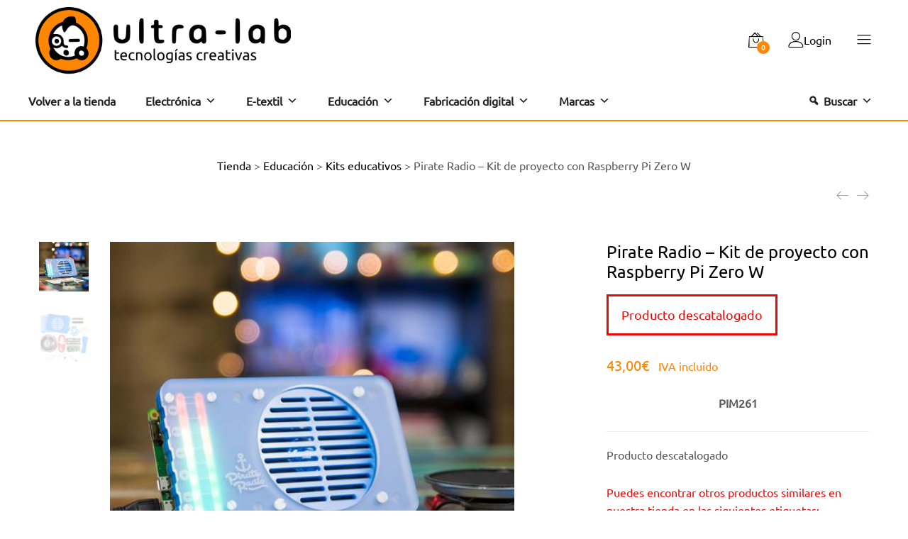

--- FILE ---
content_type: text/html; charset=UTF-8
request_url: https://ultra-lab.net/producto/pirate-radio-kit-proyecto-pi-zero/
body_size: 31291
content:
<!DOCTYPE html> 
<html lang="es-ES"> 
<head>
<meta charset="UTF-8">
<link rel="preload" href="https://ultra-lab.net/wp-content/cache/fvm/min/1762282943-css2861c42253a6e27869ec521f2d57330eb909d01d0e19541522d89e8aa71fc.css" as="style" media="all" /> 
<link rel="preload" href="https://ultra-lab.net/wp-content/cache/fvm/min/1762282943-cssdab8ba2c3b20504a2050140887ac795ffcac0ec23b4b05fea68834fb554d8.css" as="style" media="all" /> 
<link rel="preload" href="https://ultra-lab.net/wp-content/cache/fvm/min/1762282943-css88757d25771e0502806716fb47f193085e9394643fd1c2b412b3dfdd93f8a.css" as="style" media="all" /> 
<link rel="preload" href="https://ultra-lab.net/wp-content/cache/fvm/min/1762282943-css5c0049a163c1a06dde4c4ca49a985bf9d880d83169c66e82a78a2a9dc94de.css" as="style" media="all" /> 
<link rel="preload" href="https://ultra-lab.net/wp-content/cache/fvm/min/1762282943-css63e75d5790392bc7e6b00423326cadc14cb918bfd398d8f9fcef380c32b28.css" as="style" media="all" /> 
<link rel="preload" href="https://ultra-lab.net/wp-content/cache/fvm/min/1762282943-css8c198b1f6b10442077899af04d0e4b67585abe231d2be8fe96e13b2461458.css" as="style" media="all" /> 
<link rel="preload" href="https://ultra-lab.net/wp-content/cache/fvm/min/1762282943-csse1abf7abb4c10c46003d9db8a82fe11380bb4dd66ec788786d1279d1ef7ec.css" as="style" media="all" /> 
<link rel="preload" href="https://ultra-lab.net/wp-content/cache/fvm/min/1762282943-css530ca072baace8b7073f128ff81c2c8f8bdff99ca9e7386e53a06d98e02b8.css" as="style" media="all" /> 
<link rel="preload" href="https://ultra-lab.net/wp-content/cache/fvm/min/1762282943-cssa534ebc5682e027a10fb2d7c48e06730ca7c2d7c2cfcf99a8d27219b35111.css" as="style" media="all" /> 
<link rel="preload" href="https://ultra-lab.net/wp-content/cache/fvm/min/1762282943-cssc4e0d594645b7667648be49bef92750a548dec02667bd76cfc222289429ee.css" as="style" media="all" /> 
<link rel="preload" href="https://ultra-lab.net/wp-content/cache/fvm/min/1762282943-css8a1ea315a758281a3b7b30b929754db281863ad9f379a559e39c5926e3a96.css" as="style" media="all" /> 
<link rel="preload" href="https://ultra-lab.net/wp-content/cache/fvm/min/1762282943-css63c8cf901984e9a201719d4ae28058db3bc337261963b7e5b5f49d6a51a5e.css" as="style" media="all" /> 
<link rel="preload" href="https://ultra-lab.net/wp-content/cache/fvm/min/1762282943-cssee56933b7852fa7728893073193ed8c5fa49f44dec9fd942647ba35828656.css" as="style" media="all" /> 
<link rel="preload" href="https://ultra-lab.net/wp-content/cache/fvm/min/1762282943-css4566566e1b35b6325fe3f69d58693a5cf728219f11216b92157a878eb82c5.css" as="style" media="all" /> 
<link rel="preload" href="https://ultra-lab.net/wp-content/cache/fvm/min/1762282943-css8e9034250d1a5ca24830f3b1d6d61d0cbc07cdeb84530d094e6fbd59b80d9.css" as="style" media="all" /> 
<link rel="preload" href="https://ultra-lab.net/wp-content/cache/fvm/min/1762282943-css8908bafe9c14bdc97d98443d432f5dba3cccc3e561c91b5e7063da2c15b5a.css" as="style" media="all" /> 
<link rel="preload" href="https://ultra-lab.net/wp-content/cache/fvm/min/1762282943-css4b2f4b21bc1124e149e2dd65d5c5b8979725bf0d907cd2b06bd8e3a6cb2ea.css" as="style" media="all" /> 
<link rel="preload" href="https://ultra-lab.net/wp-content/cache/fvm/min/1762282943-cssa80c89c6a2cefb1a9eb6f00332b4468dcbe5c5d49e68444efc8fe45b5e558.css" as="style" media="all" /> 
<link rel="preload" href="https://ultra-lab.net/wp-content/cache/fvm/min/1762282943-css651d641e1aaeed95916e36ca01742c1b93bc3f540cd2c433573797e767726.css" as="style" media="all" /> 
<link rel="preload" href="https://ultra-lab.net/wp-content/cache/fvm/min/1762282943-css33c583b2b7386bc48885c6697750e4038687ce8f642011375f45d48df98cc.css" as="style" media="all" /> 
<link rel="preload" href="https://ultra-lab.net/wp-content/cache/fvm/min/1762282943-css9c799561cc815483a07f53a816a66676a66a3b070dd93aa824777cc7c41e4.css" as="style" media="all" /> 
<link rel="preload" href="https://ultra-lab.net/wp-content/cache/fvm/min/1762282943-css6294d6f641f29df6ba114cfb031f4f0ce000e06e7a3119fa3a0940c16b056.css" as="style" media="all" /> 
<link rel="preload" href="https://ultra-lab.net/wp-content/cache/fvm/min/1762282943-css3737520c5041653cf508d401285deeb249b4d220d78dc2656462c7b0bef1a.css" as="style" media="all" /> 
<link rel="preload" href="https://ultra-lab.net/wp-content/cache/fvm/min/1762282943-js6666d5f25789e41ed675939632bb5603e9b52906878d23c62a63d0c0e19be0.js" as="script" /> 
<link rel="preload" href="https://ultra-lab.net/wp-content/cache/fvm/min/1762282943-jsb5599f93c81683a54f950b88db363a35251ae44854c019221cc7df6ea8ee5b.js" as="script" />
<script data-cfasync="false">if(navigator.userAgent.match(/MSIE|Internet Explorer/i)||navigator.userAgent.match(/Trident\/7\..*?rv:11/i)){var href=document.location.href;if(!href.match(/[?&]iebrowser/)){if(href.indexOf("?")==-1){if(href.indexOf("#")==-1){document.location.href=href+"?iebrowser=1"}else{document.location.href=href.replace("#","?iebrowser=1#")}}else{if(href.indexOf("#")==-1){document.location.href=href+"&iebrowser=1"}else{document.location.href=href.replace("#","&iebrowser=1#")}}}}</script>
<script data-cfasync="false">class FVMLoader{constructor(e){this.triggerEvents=e,this.eventOptions={passive:!0},this.userEventListener=this.triggerListener.bind(this),this.delayedScripts={normal:[],async:[],defer:[]},this.allJQueries=[]}_addUserInteractionListener(e){this.triggerEvents.forEach(t=>window.addEventListener(t,e.userEventListener,e.eventOptions))}_removeUserInteractionListener(e){this.triggerEvents.forEach(t=>window.removeEventListener(t,e.userEventListener,e.eventOptions))}triggerListener(){this._removeUserInteractionListener(this),"loading"===document.readyState?document.addEventListener("DOMContentLoaded",this._loadEverythingNow.bind(this)):this._loadEverythingNow()}async _loadEverythingNow(){this._runAllDelayedCSS(),this._delayEventListeners(),this._delayJQueryReady(this),this._handleDocumentWrite(),this._registerAllDelayedScripts(),await this._loadScriptsFromList(this.delayedScripts.normal),await this._loadScriptsFromList(this.delayedScripts.defer),await this._loadScriptsFromList(this.delayedScripts.async),await this._triggerDOMContentLoaded(),await this._triggerWindowLoad(),window.dispatchEvent(new Event("wpr-allScriptsLoaded"))}_registerAllDelayedScripts(){document.querySelectorAll("script[type=fvmdelay]").forEach(e=>{e.hasAttribute("src")?e.hasAttribute("async")&&!1!==e.async?this.delayedScripts.async.push(e):e.hasAttribute("defer")&&!1!==e.defer||"module"===e.getAttribute("data-type")?this.delayedScripts.defer.push(e):this.delayedScripts.normal.push(e):this.delayedScripts.normal.push(e)})}_runAllDelayedCSS(){document.querySelectorAll("link[rel=fvmdelay]").forEach(e=>{e.setAttribute("rel","stylesheet")})}async _transformScript(e){return await this._requestAnimFrame(),new Promise(t=>{const n=document.createElement("script");let r;[...e.attributes].forEach(e=>{let t=e.nodeName;"type"!==t&&("data-type"===t&&(t="type",r=e.nodeValue),n.setAttribute(t,e.nodeValue))}),e.hasAttribute("src")?(n.addEventListener("load",t),n.addEventListener("error",t)):(n.text=e.text,t()),e.parentNode.replaceChild(n,e)})}async _loadScriptsFromList(e){const t=e.shift();return t?(await this._transformScript(t),this._loadScriptsFromList(e)):Promise.resolve()}_delayEventListeners(){let e={};function t(t,n){!function(t){function n(n){return e[t].eventsToRewrite.indexOf(n)>=0?"wpr-"+n:n}e[t]||(e[t]={originalFunctions:{add:t.addEventListener,remove:t.removeEventListener},eventsToRewrite:[]},t.addEventListener=function(){arguments[0]=n(arguments[0]),e[t].originalFunctions.add.apply(t,arguments)},t.removeEventListener=function(){arguments[0]=n(arguments[0]),e[t].originalFunctions.remove.apply(t,arguments)})}(t),e[t].eventsToRewrite.push(n)}function n(e,t){let n=e[t];Object.defineProperty(e,t,{get:()=>n||function(){},set(r){e["wpr"+t]=n=r}})}t(document,"DOMContentLoaded"),t(window,"DOMContentLoaded"),t(window,"load"),t(window,"pageshow"),t(document,"readystatechange"),n(document,"onreadystatechange"),n(window,"onload"),n(window,"onpageshow")}_delayJQueryReady(e){let t=window.jQuery;Object.defineProperty(window,"jQuery",{get:()=>t,set(n){if(n&&n.fn&&!e.allJQueries.includes(n)){n.fn.ready=n.fn.init.prototype.ready=function(t){e.domReadyFired?t.bind(document)(n):document.addEventListener("DOMContentLoaded2",()=>t.bind(document)(n))};const t=n.fn.on;n.fn.on=n.fn.init.prototype.on=function(){if(this[0]===window){function e(e){return e.split(" ").map(e=>"load"===e||0===e.indexOf("load.")?"wpr-jquery-load":e).join(" ")}"string"==typeof arguments[0]||arguments[0]instanceof String?arguments[0]=e(arguments[0]):"object"==typeof arguments[0]&&Object.keys(arguments[0]).forEach(t=>{delete Object.assign(arguments[0],{[e(t)]:arguments[0][t]})[t]})}return t.apply(this,arguments),this},e.allJQueries.push(n)}t=n}})}async _triggerDOMContentLoaded(){this.domReadyFired=!0,await this._requestAnimFrame(),document.dispatchEvent(new Event("DOMContentLoaded2")),await this._requestAnimFrame(),window.dispatchEvent(new Event("DOMContentLoaded2")),await this._requestAnimFrame(),document.dispatchEvent(new Event("wpr-readystatechange")),await this._requestAnimFrame(),document.wpronreadystatechange&&document.wpronreadystatechange()}async _triggerWindowLoad(){await this._requestAnimFrame(),window.dispatchEvent(new Event("wpr-load")),await this._requestAnimFrame(),window.wpronload&&window.wpronload(),await this._requestAnimFrame(),this.allJQueries.forEach(e=>e(window).trigger("wpr-jquery-load")),window.dispatchEvent(new Event("wpr-pageshow")),await this._requestAnimFrame(),window.wpronpageshow&&window.wpronpageshow()}_handleDocumentWrite(){const e=new Map;document.write=document.writeln=function(t){const n=document.currentScript,r=document.createRange(),i=n.parentElement;let a=e.get(n);void 0===a&&(a=n.nextSibling,e.set(n,a));const s=document.createDocumentFragment();r.setStart(s,0),s.appendChild(r.createContextualFragment(t)),i.insertBefore(s,a)}}async _requestAnimFrame(){return new Promise(e=>requestAnimationFrame(e))}static run(){const e=new FVMLoader(["keydown","mousemove","touchmove","touchstart","touchend","wheel"]);e._addUserInteractionListener(e)}}FVMLoader.run();</script>
<meta name="viewport" content="width=device-width, initial-scale=1">
<meta name='robots' content='index, follow, max-image-preview:large, max-snippet:-1, max-video-preview:-1' /><title>Pirate Radio - Kit Raspberry Pi Zero W - Comprar - Ultra-lab</title>
<meta name="description" content="Con Pirate radio - Kit de proyecto con Raspberry pi zero W de Pimoroni podrás construir tu radio conectada a Internet y otros dos proyectos más." />
<link rel="canonical" href="https://ultra-lab.net/producto/pirate-radio-kit-proyecto-pi-zero/" />
<meta property="og:locale" content="es_ES" />
<meta property="og:type" content="article" />
<meta property="og:title" content="Pirate Radio - Kit Raspberry Pi Zero W - Comprar - Ultra-lab" />
<meta property="og:description" content="Con Pirate radio - Kit de proyecto con Raspberry pi zero W de Pimoroni podrás construir tu radio conectada a Internet y otros dos proyectos más." />
<meta property="og:url" content="https://ultra-lab.net/producto/pirate-radio-kit-proyecto-pi-zero/" />
<meta property="og:site_name" content="Ultra-lab" />
<meta property="article:publisher" content="https://www.facebook.com/Ultra-lab-181355418568050/" />
<meta property="article:modified_time" content="2025-03-31T21:14:34+00:00" />
<meta property="og:image" content="https://ultra-lab.net/wp-content/uploads/2017/12/zero-w-kits-square-1_large.jpg" />
<meta property="og:image:width" content="480" />
<meta property="og:image:height" content="480" />
<meta property="og:image:type" content="image/jpeg" />
<meta name="twitter:card" content="summary_large_image" />
<meta name="twitter:site" content="@Ultra_lab" />
<meta name="twitter:label1" content="Tiempo de lectura" />
<meta name="twitter:data1" content="2 minutos" />
<script type="application/ld+json" class="yoast-schema-graph">{"@context":"https://schema.org","@graph":[{"@type":"WebPage","@id":"https://ultra-lab.net/producto/pirate-radio-kit-proyecto-pi-zero/","url":"https://ultra-lab.net/producto/pirate-radio-kit-proyecto-pi-zero/","name":"Pirate Radio - Kit Raspberry Pi Zero W - Comprar - Ultra-lab","isPartOf":{"@id":"https://ultra-lab.net/#website"},"primaryImageOfPage":{"@id":"https://ultra-lab.net/producto/pirate-radio-kit-proyecto-pi-zero/#primaryimage"},"image":{"@id":"https://ultra-lab.net/producto/pirate-radio-kit-proyecto-pi-zero/#primaryimage"},"thumbnailUrl":"https://ultra-lab.net/wp-content/uploads/2017/12/zero-w-kits-square-1_large.jpg","datePublished":"2017-12-04T14:07:26+00:00","dateModified":"2025-03-31T21:14:34+00:00","description":"Con Pirate radio - Kit de proyecto con Raspberry pi zero W de Pimoroni podrás construir tu radio conectada a Internet y otros dos proyectos más.","breadcrumb":{"@id":"https://ultra-lab.net/producto/pirate-radio-kit-proyecto-pi-zero/#breadcrumb"},"inLanguage":"es","potentialAction":[{"@type":"ReadAction","target":["https://ultra-lab.net/producto/pirate-radio-kit-proyecto-pi-zero/"]}]},{"@type":"ImageObject","inLanguage":"es","@id":"https://ultra-lab.net/producto/pirate-radio-kit-proyecto-pi-zero/#primaryimage","url":"https://ultra-lab.net/wp-content/uploads/2017/12/zero-w-kits-square-1_large.jpg","contentUrl":"https://ultra-lab.net/wp-content/uploads/2017/12/zero-w-kits-square-1_large.jpg","width":480,"height":480,"caption":"Pirate Radio - Kit Raspberry pi zero W"},{"@type":"BreadcrumbList","@id":"https://ultra-lab.net/producto/pirate-radio-kit-proyecto-pi-zero/#breadcrumb","itemListElement":[{"@type":"ListItem","position":1,"name":"Portada","item":"https://ultra-lab.net/"},{"@type":"ListItem","position":2,"name":"tienda","item":"https://ultra-lab.net/tienda/"},{"@type":"ListItem","position":3,"name":"Pirate Radio &#8211; Kit de proyecto con Raspberry Pi Zero W"}]},{"@type":"WebSite","@id":"https://ultra-lab.net/#website","url":"https://ultra-lab.net/","name":"Ultra-lab","description":"Tecnologías creativas","publisher":{"@id":"https://ultra-lab.net/#organization"},"potentialAction":[{"@type":"SearchAction","target":{"@type":"EntryPoint","urlTemplate":"https://ultra-lab.net/?s={search_term_string}"},"query-input":{"@type":"PropertyValueSpecification","valueRequired":true,"valueName":"search_term_string"}}],"inLanguage":"es"},{"@type":"Organization","@id":"https://ultra-lab.net/#organization","name":"Ultra-lab","url":"https://ultra-lab.net/","logo":{"@type":"ImageObject","inLanguage":"es","@id":"https://ultra-lab.net/#/schema/logo/image/","url":"","contentUrl":"","caption":"Ultra-lab"},"image":{"@id":"https://ultra-lab.net/#/schema/logo/image/"},"sameAs":["https://www.facebook.com/Ultra-lab-181355418568050/","https://x.com/Ultra_lab"]}]}</script>
<link rel="alternate" type="application/rss+xml" title="Ultra-lab &raquo; Feed" href="https://ultra-lab.net/feed/" />
<link rel="alternate" type="application/rss+xml" title="Ultra-lab &raquo; Feed de los comentarios" href="https://ultra-lab.net/comments/feed/" /> 
<style class="wpcode-css-snippet" media="all">.single-post .site-content{padding-top:0}.single-post .entry-single-format .featured-image-post{min-height:50vh!important}.single-post .entry-meta::before{content:"Última actualización: "}.single-post .container{width:100%}.single-post .site-main{max-width:1200px;margin:auto}.single-post .entry-content{max-width:800px;margin:auto}.single-post .menu-post,.single-post .blogRecursos{box-shadow:1px 1px 12px rgba(0,0,0,.3);padding:20px 40px;border-radius:20px}.single-post h2,.single-post h3{margin:40px 0}</style> 
<style media="all">img:is([sizes="auto" i],[sizes^="auto," i]){contain-intrinsic-size:3000px 1500px}</style> 
<script>window._wca = window._wca || [];</script>
<link rel='stylesheet' id='ionicons-css' href='https://ultra-lab.net/wp-content/cache/fvm/min/1762282943-css2861c42253a6e27869ec521f2d57330eb909d01d0e19541522d89e8aa71fc.css' type='text/css' media='all' /> 
<link rel='stylesheet' id='wp-block-library-css' href='https://ultra-lab.net/wp-content/cache/fvm/min/1762282943-cssdab8ba2c3b20504a2050140887ac795ffcac0ec23b4b05fea68834fb554d8.css' type='text/css' media='all' /> 
<style id='wp-block-library-theme-inline-css' type='text/css' media="all">.wp-block-audio :where(figcaption){color:#555;font-size:13px;text-align:center}.is-dark-theme .wp-block-audio :where(figcaption){color:#ffffffa6}.wp-block-audio{margin:0 0 1em}.wp-block-code{border:1px solid #ccc;border-radius:4px;font-family:Menlo,Consolas,monaco,monospace;padding:.8em 1em}.wp-block-embed :where(figcaption){color:#555;font-size:13px;text-align:center}.is-dark-theme .wp-block-embed :where(figcaption){color:#ffffffa6}.wp-block-embed{margin:0 0 1em}.blocks-gallery-caption{color:#555;font-size:13px;text-align:center}.is-dark-theme .blocks-gallery-caption{color:#ffffffa6}:root :where(.wp-block-image figcaption){color:#555;font-size:13px;text-align:center}.is-dark-theme :root :where(.wp-block-image figcaption){color:#ffffffa6}.wp-block-image{margin:0 0 1em}.wp-block-pullquote{border-bottom:4px solid;border-top:4px solid;color:currentColor;margin-bottom:1.75em}.wp-block-pullquote cite,.wp-block-pullquote footer,.wp-block-pullquote__citation{color:currentColor;font-size:.8125em;font-style:normal;text-transform:uppercase}.wp-block-quote{border-left:.25em solid;margin:0 0 1.75em;padding-left:1em}.wp-block-quote cite,.wp-block-quote footer{color:currentColor;font-size:.8125em;font-style:normal;position:relative}.wp-block-quote:where(.has-text-align-right){border-left:none;border-right:.25em solid;padding-left:0;padding-right:1em}.wp-block-quote:where(.has-text-align-center){border:none;padding-left:0}.wp-block-quote.is-large,.wp-block-quote.is-style-large,.wp-block-quote:where(.is-style-plain){border:none}.wp-block-search .wp-block-search__label{font-weight:700}.wp-block-search__button{border:1px solid #ccc;padding:.375em .625em}:where(.wp-block-group.has-background){padding:1.25em 2.375em}.wp-block-separator.has-css-opacity{opacity:.4}.wp-block-separator{border:none;border-bottom:2px solid;margin-left:auto;margin-right:auto}.wp-block-separator.has-alpha-channel-opacity{opacity:1}.wp-block-separator:not(.is-style-wide):not(.is-style-dots){width:100px}.wp-block-separator.has-background:not(.is-style-dots){border-bottom:none;height:1px}.wp-block-separator.has-background:not(.is-style-wide):not(.is-style-dots){height:2px}.wp-block-table{margin:0 0 1em}.wp-block-table td,.wp-block-table th{word-break:normal}.wp-block-table :where(figcaption){color:#555;font-size:13px;text-align:center}.is-dark-theme .wp-block-table :where(figcaption){color:#ffffffa6}.wp-block-video :where(figcaption){color:#555;font-size:13px;text-align:center}.is-dark-theme .wp-block-video :where(figcaption){color:#ffffffa6}.wp-block-video{margin:0 0 1em}:root :where(.wp-block-template-part.has-background){margin-bottom:0;margin-top:0;padding:1.25em 2.375em}</style> 
<style id='classic-theme-styles-inline-css' type='text/css' media="all">/*! This file is auto-generated */ .wp-block-button__link{color:#fff;background-color:#32373c;border-radius:9999px;box-shadow:none;text-decoration:none;padding:calc(.667em + 2px) calc(1.333em + 2px);font-size:1.125em}.wp-block-file__button{background:#32373c;color:#fff;text-decoration:none}</style> 
<style id='global-styles-inline-css' type='text/css' media="all">:root{--wp--preset--aspect-ratio--square:1;--wp--preset--aspect-ratio--4-3:4/3;--wp--preset--aspect-ratio--3-4:3/4;--wp--preset--aspect-ratio--3-2:3/2;--wp--preset--aspect-ratio--2-3:2/3;--wp--preset--aspect-ratio--16-9:16/9;--wp--preset--aspect-ratio--9-16:9/16;--wp--preset--color--black:#000000;--wp--preset--color--cyan-bluish-gray:#abb8c3;--wp--preset--color--white:#ffffff;--wp--preset--color--pale-pink:#f78da7;--wp--preset--color--vivid-red:#cf2e2e;--wp--preset--color--luminous-vivid-orange:#ff6900;--wp--preset--color--luminous-vivid-amber:#fcb900;--wp--preset--color--light-green-cyan:#7bdcb5;--wp--preset--color--vivid-green-cyan:#00d084;--wp--preset--color--pale-cyan-blue:#8ed1fc;--wp--preset--color--vivid-cyan-blue:#0693e3;--wp--preset--color--vivid-purple:#9b51e0;--wp--preset--gradient--vivid-cyan-blue-to-vivid-purple:linear-gradient(135deg,rgba(6,147,227,1) 0%,rgb(155,81,224) 100%);--wp--preset--gradient--light-green-cyan-to-vivid-green-cyan:linear-gradient(135deg,rgb(122,220,180) 0%,rgb(0,208,130) 100%);--wp--preset--gradient--luminous-vivid-amber-to-luminous-vivid-orange:linear-gradient(135deg,rgba(252,185,0,1) 0%,rgba(255,105,0,1) 100%);--wp--preset--gradient--luminous-vivid-orange-to-vivid-red:linear-gradient(135deg,rgba(255,105,0,1) 0%,rgb(207,46,46) 100%);--wp--preset--gradient--very-light-gray-to-cyan-bluish-gray:linear-gradient(135deg,rgb(238,238,238) 0%,rgb(169,184,195) 100%);--wp--preset--gradient--cool-to-warm-spectrum:linear-gradient(135deg,rgb(74,234,220) 0%,rgb(151,120,209) 20%,rgb(207,42,186) 40%,rgb(238,44,130) 60%,rgb(251,105,98) 80%,rgb(254,248,76) 100%);--wp--preset--gradient--blush-light-purple:linear-gradient(135deg,rgb(255,206,236) 0%,rgb(152,150,240) 100%);--wp--preset--gradient--blush-bordeaux:linear-gradient(135deg,rgb(254,205,165) 0%,rgb(254,45,45) 50%,rgb(107,0,62) 100%);--wp--preset--gradient--luminous-dusk:linear-gradient(135deg,rgb(255,203,112) 0%,rgb(199,81,192) 50%,rgb(65,88,208) 100%);--wp--preset--gradient--pale-ocean:linear-gradient(135deg,rgb(255,245,203) 0%,rgb(182,227,212) 50%,rgb(51,167,181) 100%);--wp--preset--gradient--electric-grass:linear-gradient(135deg,rgb(202,248,128) 0%,rgb(113,206,126) 100%);--wp--preset--gradient--midnight:linear-gradient(135deg,rgb(2,3,129) 0%,rgb(40,116,252) 100%);--wp--preset--font-size--small:13px;--wp--preset--font-size--medium:20px;--wp--preset--font-size--large:36px;--wp--preset--font-size--x-large:42px;--wp--preset--spacing--20:0.44rem;--wp--preset--spacing--30:0.67rem;--wp--preset--spacing--40:1rem;--wp--preset--spacing--50:1.5rem;--wp--preset--spacing--60:2.25rem;--wp--preset--spacing--70:3.38rem;--wp--preset--spacing--80:5.06rem;--wp--preset--shadow--natural:6px 6px 9px rgba(0, 0, 0, 0.2);--wp--preset--shadow--deep:12px 12px 50px rgba(0, 0, 0, 0.4);--wp--preset--shadow--sharp:6px 6px 0px rgba(0, 0, 0, 0.2);--wp--preset--shadow--outlined:6px 6px 0px -3px rgba(255, 255, 255, 1), 6px 6px rgba(0, 0, 0, 1);--wp--preset--shadow--crisp:6px 6px 0px rgba(0, 0, 0, 1)}:where(.is-layout-flex){gap:.5em}:where(.is-layout-grid){gap:.5em}body .is-layout-flex{display:flex}.is-layout-flex{flex-wrap:wrap;align-items:center}.is-layout-flex>:is(*,div){margin:0}body .is-layout-grid{display:grid}.is-layout-grid>:is(*,div){margin:0}:where(.wp-block-columns.is-layout-flex){gap:2em}:where(.wp-block-columns.is-layout-grid){gap:2em}:where(.wp-block-post-template.is-layout-flex){gap:1.25em}:where(.wp-block-post-template.is-layout-grid){gap:1.25em}.has-black-color{color:var(--wp--preset--color--black)!important}.has-cyan-bluish-gray-color{color:var(--wp--preset--color--cyan-bluish-gray)!important}.has-white-color{color:var(--wp--preset--color--white)!important}.has-pale-pink-color{color:var(--wp--preset--color--pale-pink)!important}.has-vivid-red-color{color:var(--wp--preset--color--vivid-red)!important}.has-luminous-vivid-orange-color{color:var(--wp--preset--color--luminous-vivid-orange)!important}.has-luminous-vivid-amber-color{color:var(--wp--preset--color--luminous-vivid-amber)!important}.has-light-green-cyan-color{color:var(--wp--preset--color--light-green-cyan)!important}.has-vivid-green-cyan-color{color:var(--wp--preset--color--vivid-green-cyan)!important}.has-pale-cyan-blue-color{color:var(--wp--preset--color--pale-cyan-blue)!important}.has-vivid-cyan-blue-color{color:var(--wp--preset--color--vivid-cyan-blue)!important}.has-vivid-purple-color{color:var(--wp--preset--color--vivid-purple)!important}.has-black-background-color{background-color:var(--wp--preset--color--black)!important}.has-cyan-bluish-gray-background-color{background-color:var(--wp--preset--color--cyan-bluish-gray)!important}.has-white-background-color{background-color:var(--wp--preset--color--white)!important}.has-pale-pink-background-color{background-color:var(--wp--preset--color--pale-pink)!important}.has-vivid-red-background-color{background-color:var(--wp--preset--color--vivid-red)!important}.has-luminous-vivid-orange-background-color{background-color:var(--wp--preset--color--luminous-vivid-orange)!important}.has-luminous-vivid-amber-background-color{background-color:var(--wp--preset--color--luminous-vivid-amber)!important}.has-light-green-cyan-background-color{background-color:var(--wp--preset--color--light-green-cyan)!important}.has-vivid-green-cyan-background-color{background-color:var(--wp--preset--color--vivid-green-cyan)!important}.has-pale-cyan-blue-background-color{background-color:var(--wp--preset--color--pale-cyan-blue)!important}.has-vivid-cyan-blue-background-color{background-color:var(--wp--preset--color--vivid-cyan-blue)!important}.has-vivid-purple-background-color{background-color:var(--wp--preset--color--vivid-purple)!important}.has-black-border-color{border-color:var(--wp--preset--color--black)!important}.has-cyan-bluish-gray-border-color{border-color:var(--wp--preset--color--cyan-bluish-gray)!important}.has-white-border-color{border-color:var(--wp--preset--color--white)!important}.has-pale-pink-border-color{border-color:var(--wp--preset--color--pale-pink)!important}.has-vivid-red-border-color{border-color:var(--wp--preset--color--vivid-red)!important}.has-luminous-vivid-orange-border-color{border-color:var(--wp--preset--color--luminous-vivid-orange)!important}.has-luminous-vivid-amber-border-color{border-color:var(--wp--preset--color--luminous-vivid-amber)!important}.has-light-green-cyan-border-color{border-color:var(--wp--preset--color--light-green-cyan)!important}.has-vivid-green-cyan-border-color{border-color:var(--wp--preset--color--vivid-green-cyan)!important}.has-pale-cyan-blue-border-color{border-color:var(--wp--preset--color--pale-cyan-blue)!important}.has-vivid-cyan-blue-border-color{border-color:var(--wp--preset--color--vivid-cyan-blue)!important}.has-vivid-purple-border-color{border-color:var(--wp--preset--color--vivid-purple)!important}.has-vivid-cyan-blue-to-vivid-purple-gradient-background{background:var(--wp--preset--gradient--vivid-cyan-blue-to-vivid-purple)!important}.has-light-green-cyan-to-vivid-green-cyan-gradient-background{background:var(--wp--preset--gradient--light-green-cyan-to-vivid-green-cyan)!important}.has-luminous-vivid-amber-to-luminous-vivid-orange-gradient-background{background:var(--wp--preset--gradient--luminous-vivid-amber-to-luminous-vivid-orange)!important}.has-luminous-vivid-orange-to-vivid-red-gradient-background{background:var(--wp--preset--gradient--luminous-vivid-orange-to-vivid-red)!important}.has-very-light-gray-to-cyan-bluish-gray-gradient-background{background:var(--wp--preset--gradient--very-light-gray-to-cyan-bluish-gray)!important}.has-cool-to-warm-spectrum-gradient-background{background:var(--wp--preset--gradient--cool-to-warm-spectrum)!important}.has-blush-light-purple-gradient-background{background:var(--wp--preset--gradient--blush-light-purple)!important}.has-blush-bordeaux-gradient-background{background:var(--wp--preset--gradient--blush-bordeaux)!important}.has-luminous-dusk-gradient-background{background:var(--wp--preset--gradient--luminous-dusk)!important}.has-pale-ocean-gradient-background{background:var(--wp--preset--gradient--pale-ocean)!important}.has-electric-grass-gradient-background{background:var(--wp--preset--gradient--electric-grass)!important}.has-midnight-gradient-background{background:var(--wp--preset--gradient--midnight)!important}.has-small-font-size{font-size:var(--wp--preset--font-size--small)!important}.has-medium-font-size{font-size:var(--wp--preset--font-size--medium)!important}.has-large-font-size{font-size:var(--wp--preset--font-size--large)!important}.has-x-large-font-size{font-size:var(--wp--preset--font-size--x-large)!important}:where(.wp-block-post-template.is-layout-flex){gap:1.25em}:where(.wp-block-post-template.is-layout-grid){gap:1.25em}:where(.wp-block-columns.is-layout-flex){gap:2em}:where(.wp-block-columns.is-layout-grid){gap:2em}:root :where(.wp-block-pullquote){font-size:1.5em;line-height:1.6}</style> 
<link rel='stylesheet' id='woocommerce-general-css' href='https://ultra-lab.net/wp-content/cache/fvm/min/1762282943-css88757d25771e0502806716fb47f193085e9394643fd1c2b412b3dfdd93f8a.css' type='text/css' media='all' /> 
<style id='woocommerce-inline-inline-css' type='text/css' media="all">.woocommerce form .form-row .required{visibility:visible}</style> 
<link rel='stylesheet' id='aws-style-css' href='https://ultra-lab.net/wp-content/cache/fvm/min/1762282943-css5c0049a163c1a06dde4c4ca49a985bf9d880d83169c66e82a78a2a9dc94de.css' type='text/css' media='all' /> 
<link rel='stylesheet' id='megamenu-css' href='https://ultra-lab.net/wp-content/cache/fvm/min/1762282943-css63e75d5790392bc7e6b00423326cadc14cb918bfd398d8f9fcef380c32b28.css' type='text/css' media='all' /> 
<link rel='stylesheet' id='dashicons-css' href='https://ultra-lab.net/wp-content/cache/fvm/min/1762282943-css8c198b1f6b10442077899af04d0e4b67585abe231d2be8fe96e13b2461458.css' type='text/css' media='all' /> 
<style id='dashicons-inline-css' type='text/css' media="all">[data-font="Dashicons"]:before{font-family:'Dashicons'!important;content:attr(data-icon)!important;speak:none!important;font-weight:normal!important;font-variant:normal!important;text-transform:none!important;line-height:1!important;font-style:normal!important;-webkit-font-smoothing:antialiased!important;-moz-osx-font-smoothing:grayscale!important}</style> 
<link rel='stylesheet' id='brands-styles-css' href='https://ultra-lab.net/wp-content/cache/fvm/min/1762282943-csse1abf7abb4c10c46003d9db8a82fe11380bb4dd66ec788786d1279d1ef7ec.css' type='text/css' media='all' /> 
<link rel='stylesheet' id='parent-style-css' href='https://ultra-lab.net/wp-content/cache/fvm/min/1762282943-css530ca072baace8b7073f128ff81c2c8f8bdff99ca9e7386e53a06d98e02b8.css' type='text/css' media='all' /> 
<link rel='stylesheet' id='child-style-css' href='https://ultra-lab.net/wp-content/cache/fvm/min/1762282943-cssa534ebc5682e027a10fb2d7c48e06730ca7c2d7c2cfcf99a8d27219b35111.css' type='text/css' media='all' /> 
<link rel='stylesheet' id='swiper-css' href='https://ultra-lab.net/wp-content/cache/fvm/min/1762282943-cssc4e0d594645b7667648be49bef92750a548dec02667bd76cfc222289429ee.css' type='text/css' media='all' /> 
<link rel='stylesheet' id='naix-fonts-css' href='https://ultra-lab.net/wp-content/cache/fvm/min/1762282943-css8a1ea315a758281a3b7b30b929754db281863ad9f379a559e39c5926e3a96.css' type='text/css' media='all' /> 
<link rel='stylesheet' id='linearicons-css' href='https://ultra-lab.net/wp-content/cache/fvm/min/1762282943-css63c8cf901984e9a201719d4ae28058db3bc337261963b7e5b5f49d6a51a5e.css' type='text/css' media='all' /> 
<link rel='stylesheet' id='eleganticons-css' href='https://ultra-lab.net/wp-content/cache/fvm/min/1762282943-cssee56933b7852fa7728893073193ed8c5fa49f44dec9fd942647ba35828656.css' type='text/css' media='all' /> 
<link rel='stylesheet' id='bootstrap-css' href='https://ultra-lab.net/wp-content/cache/fvm/min/1762282943-css4566566e1b35b6325fe3f69d58693a5cf728219f11216b92157a878eb82c5.css' type='text/css' media='all' /> 
<link rel='stylesheet' id='font-awesome-css' href='https://ultra-lab.net/wp-content/cache/fvm/min/1762282943-css8e9034250d1a5ca24830f3b1d6d61d0cbc07cdeb84530d094e6fbd59b80d9.css' type='text/css' media='all' /> 
<style id='font-awesome-inline-css' type='text/css' media="all">[data-font="FontAwesome"]:before{font-family:'FontAwesome'!important;content:attr(data-icon)!important;speak:none!important;font-weight:normal!important;font-variant:normal!important;text-transform:none!important;line-height:1!important;font-style:normal!important;-webkit-font-smoothing:antialiased!important;-moz-osx-font-smoothing:grayscale!important}</style> 
<link rel='stylesheet' id='naix-css' href='https://ultra-lab.net/wp-content/cache/fvm/min/1762282943-css8908bafe9c14bdc97d98443d432f5dba3cccc3e561c91b5e7063da2c15b5a.css' type='text/css' media='all' /> 
<style id='naix-inline-css' type='text/css' media="all">.site-header .logo img{width:360px}.site-header .logo{margin-top:10px;margin-bottom:10px}.footer-layout-1,.footer-layout-2,.footer-layout-6,.footer-layout-7{background-color:#15b5c3}.error404 .site-content{background-image:url(https://ultra-lab.net/wp-content/uploads/2017/11/f1.jpg)}a:hover,.primary-color,.naix-about .aheader .name,.naix-about .afooter .socials-list a:hover,.naix-portfolios-list-filter .cats-filter li a:hover,.naix-portfolios-list-filter .cats-filter li a.active,.naix-portfolios-list-filter .port-item .port-link:hover,.naix-portfolios-list-filter .port-item .port-title:hover h2,.naix-portfolios-list-filter .port-item.portfolio-text-light .port-link:hover,.naix-portfolios-list-filter .port-item.portfolio-text-light .port-title:hover h2,.naix-services-texts a:hover,.naix-banner.style-3 .items-banner .items-content .text:hover,.naix-portfolios-grid .ports-footer .text:hover,.naix-portfolios-masonry .ports-footer .text:hover,.naix-portfolios-free .ports-footer .text:hover,.naix-featured-portfolio:hover .title,.naix-portfolios-grid-gap .ports-footer .text:hover,.naix-section-title .desc ul li a:hover,.naix-testimonial.style-3 cite .name,.naix-posts .entry-author a:hover,.naix-vs-slider3 .button-link:hover,.naix-vs-slider3 .slider-content .link:hover,.naix-hs-slider1 .button-link:hover,.naix-hs-slider1 .slider-content .link:hover,.naix-awards-texts .award-item .title a:hover,.site-content .vc_custom_heading a:hover,.naix-text-color-light .naix-services-texts a:hover,.naix-text-color-light .naix-portfolios-free .ports-footer .text:hover,.naix-text-color-light .naix-section-title .desc ul li a:hover,.naix-text-color-light .naix-portfolios-list-filter .cats-filter li a.active,.naix-text-color-light .naix-portfolios-list-filter .cats-filter li a:hover,.naix-text-color-light .portfolio-cats-filter ul li a:hover,.naix-text-color-light .naix-about .afooter .socials-list a:hover,.naix-text-color-light .naix-portfolios-grid-text .portfolio-item:hover .entry-title,.naix-off-canvas-panel.menu-sidebar .sidebar-language li.actived a,.header-text-light.header-layout-2 .site-header .primary-nav>ul>li>a:hover,.header-text-light.header-layout-3 .site-header .primary-nav>ul>li>a:hover,.header-text-light.header-layout-2 .site-header .primary-nav>ul>li.current-menu-parent>a,.header-text-light.header-layout-3 .site-header .primary-nav>ul>li.current-menu-parent>a,.header-text-light.header-layout-2 .site-header .primary-nav>ul>li.current-menu-item>a,.header-text-light.header-layout-3 .site-header .primary-nav>ul>li.current-menu-item>a,.header-text-light.header-layout-2 .site-header .primary-nav>ul>li.current-menu-ancestor>a,.header-text-light.header-layout-3 .site-header .primary-nav>ul>li.current-menu-ancestor>a,.header-text-light.header-layout-2 .site-header .primary-nav>ul>li:hover>a,.header-text-light.header-layout-3 .site-header .primary-nav>ul>li:hover>a,.header-text-light.header-layout-2 .site-header .primary-nav .socials a:hover,.header-text-light.header-layout-3 .site-header .primary-nav .socials a:hover,.header-transparent.header-bg-hover .site-header:hover .primary-nav>ul>li>a:hover,.widget_shopping_cart_content ul.cart_list .mini_cart_item a:hover,.nav li li a:hover,.nav .menu .is-mega-menu .dropdown-submenu .menu-item-mega>a:hover,.page-template-template-home-split .home-split-sidebar .socials a:hover,.naix-text-color-light a:hover,.blog-wapper .categories-links a:hover,.blog-wapper .entry-header a:hover,.blog-wapper .entry-meta a:hover,.blog-wapper.sticky .entry-title:hover:before,.blog-layout-sidebar-content .cat-links a,.blog-layout-content-sidebar .cat-links a,.single-post .entry-footer .tags-links a:hover,.single-post .entry-footer .footer-socials .social-links a:hover,.paging-navigation .nav-links a:hover,.paging-navigation .nav-previous-ajax a,.post-navigation .nav-links a:hover,.blog-layout-text .naix-taxs-list li a:hover,.blog-layout-text .naix-taxs-list li a.selected,.blog-layout-text .blog-wapper .cat-links a,.portfolio-cats-filter ul li a:hover,.portfolio-cats-filter ul li a.selected,.portfolio-grid-1 .portfolio-wapper:hover .entry-title,.portfolio-masonry-4 .portfolio-wapper:hover .entry-title,.single-portfolio_project .navigation-portfolio a:hover .nav-text,.woocommerce ul.products li.product.product-category:hover .woocommerce-loop-category__title,.woocommerce ul.products li.product.product-category:hover .count,.woocommerce ul.products li.product .un-product-thumbnail .footer-button>a:hover,.woocommerce div.product span.price,.woocommerce div.product p.price,.woocommerce div.product p.stock.out-of-stock,.woocommerce div.product .woocommerce-tabs ul.tabs li.active a,.woocommerce .un-categories-filter ul li a:hover,.woocommerce .un-categories-filter ul li a.selected,.woocommerce-checkout .woocommerce-info .showlogin:hover,.woocommerce-checkout .woocommerce-info .showcoupon:hover,.woocommerce-account .woocommerce .woocommerce-Addresses .woocommerce-Address .woocommerce-Address-edit .edit:hover,.catalog-sidebar .widget_product_categories ul li.current-cat a,.catalog-sidebar .widget_product_categories ul li.chosen a,.catalog-sidebar .widget_product_categories ul li.current-cat .count,.catalog-sidebar .widget_product_categories ul li.chosen .count,.comment-respond .logged-in-as a:hover,.widget ul li a:hover,.widget_tag_cloud a:hover,.widget_product_tag_cloud a:hover,.widget_tag_cloud a.selected,.widget_product_tag_cloud a.selected,.widget_product_tag_cloud a:hover,.widget-language ul li a:hover,.widget-language ul li.active a{color:#ff8601}.naix-banner.style-2 .banner-content .link,.naix-member:after,.site-header .menu-extra ul .extra-cart-item .cart-contents .mini-cart-counter,.single-post .post-password-form input[type="submit"],.single-post .entry-single-format ul.slides .slick-arrow:hover,.single-portfolio_project .footer-contact-form .wpcf7-submit,.woocommerce a.button,.woocommerce button.button,.woocommerce input.button,.woocommerce #respond input#submit,.woocommerce a.button.alt,.woocommerce button.button.alt,.woocommerce input.button.alt,.woocommerce #respond input#submit.alt,.woocommerce .ribbons .ribbon.onsale,.woocommerce-cart .woocommerce table.cart .btn-shop,.woocommerce-cart .woocommerce table.checkout .btn-shop,.comment-respond .form-submit .submit,.footer-layout-7 .footer-contact-form .wpcf7-submit,.footer-layout-7.footer-text-dark .footer-contact-form .wpcf7-submit,.footer-layout-7.footer-text-light .footer-contact-form .wpcf7-submit,.backtotop,.portfolio-wapper.portfolio-hover-4 .entry-content .overlay{background-color:#ff8601}.portfolio-wapper.portfolio-hover-4 .entry-content:hover .overlay{opacity:.9}.naix-portfolios-grid .ports-footer .text:hover,.naix-portfolios-masonry .ports-footer .text:hover,.naix-portfolios-free .ports-footer .text:hover,.naix-portfolios-grid-gap .ports-footer .text:hover,.naix-text-color-light .naix-portfolios-free .ports-footer .text:hover,.single-post .entry-single-format ul.slides .slick-arrow:hover,.naix-hs-slider1 .button-link:hover{border-color:#ff8601}blockquote{border-left-color:#ff8601}body{font-family:"Ubuntu";color:#575757}.single .entry-content h1,.woocommerce div.product .woocommerce-tabs .panel h1{font-family:"Ubuntu"}.single .entry-content h2,.woocommerce div.product .woocommerce-tabs .panel h2{font-family:"Ubuntu"}.single .entry-content h3,.woocommerce div.product .woocommerce-tabs .panel h3{font-family:"Ubuntu"}.single .entry-content h4,.woocommerce div.product .woocommerce-tabs .panel h4{font-family:"Ubuntu"}.single .entry-content h5,.woocommerce div.product .woocommerce-tabs .panel h5{font-family:"Ubuntu"}.single .entry-content h6,.woocommerce div.product .woocommerce-tabs .panel h6{font-family:"Ubuntu"}.header-layout-2 .site-header .primary-nav>ul>li>a,.header-layout-3 .site-header .primary-nav>ul>li>a,.header-layout-5 .site-header .primary-nav>ul>li>a{font-family:"Ubuntu";color:#525252}.site-header .primary-nav ul li .dropdown-submenu a{font-family:"Ubuntu";font-weight:400;color:#575757}.naix-off-canvas-panel.menu-sidebar .sidebar-text{font-family:"Ubuntu";font-weight:400}.naix-off-canvas-panel.menu-sidebar .menu>li>a{font-family:"Ubuntu";color:#575757}.naix-off-canvas-panel.menu-sidebar .menu .sub-menu li a{font-family:"Ubuntu";color:#575757}.site-footer{font-family:"Ubuntu"}h1{font-family:Ubuntu,Arial,sans-serif}h2{font-family:Ubuntu,Arial,sans-serif}h3{font-family:Ubuntu,Arial,sans-serif}h4{font-family:Ubuntu,Arial,sans-serif}h5{font-family:Ubuntu,Arial,sans-serif}h6{font-family:Ubuntu,Arial,sans-serif}</style> 
<link rel='stylesheet' id='photoswipe-css' href='https://ultra-lab.net/wp-content/cache/fvm/min/1762282943-css4b2f4b21bc1124e149e2dd65d5c5b8979725bf0d907cd2b06bd8e3a6cb2ea.css' type='text/css' media='all' /> 
<link rel='stylesheet' id='photoswipe-default-skin-css' href='https://ultra-lab.net/wp-content/cache/fvm/min/1762282943-cssa80c89c6a2cefb1a9eb6f00332b4468dcbe5c5d49e68444efc8fe45b5e558.css' type='text/css' media='all' /> 
<link rel='stylesheet' id='flexible-shipping-free-shipping-css' href='https://ultra-lab.net/wp-content/cache/fvm/min/1762282943-css651d641e1aaeed95916e36ca01742c1b93bc3f540cd2c433573797e767726.css' type='text/css' media='all' /> 
<link rel='stylesheet' id='cwginstock_frontend_css-css' href='https://ultra-lab.net/wp-content/cache/fvm/min/1762282943-css33c583b2b7386bc48885c6697750e4038687ce8f642011375f45d48df98cc.css' type='text/css' media='all' /> 
<link rel='stylesheet' id='cwginstock_bootstrap-css' href='https://ultra-lab.net/wp-content/cache/fvm/min/1762282943-css9c799561cc815483a07f53a816a66676a66a3b070dd93aa824777cc7c41e4.css' type='text/css' media='all' /> 
<script src="https://ultra-lab.net/wp-content/cache/fvm/min/1762282943-js6666d5f25789e41ed675939632bb5603e9b52906878d23c62a63d0c0e19be0.js" id="jquery-core-js"></script>
<script src="https://ultra-lab.net/wp-content/cache/fvm/min/1762282943-jsb5599f93c81683a54f950b88db363a35251ae44854c019221cc7df6ea8ee5b.js" id="jquery-migrate-js"></script>
<script id="jquery-js-after">
/* <![CDATA[ */
if (typeof (window.wpfReadyList) == "undefined") {
var v = jQuery.fn.jquery;
if (v && parseInt(v) >= 3 && window.self === window.top) {
var readyList=[];
window.originalReadyMethod = jQuery.fn.ready;
jQuery.fn.ready = function(){
if(arguments.length && arguments.length > 0 && typeof arguments[0] === "function") {
readyList.push({"c": this, "a": arguments});
}
return window.originalReadyMethod.apply( this, arguments );
};
window.wpfReadyList = readyList;
}}
/* ]]> */
</script>
<script src="https://ultra-lab.net/wp-content/plugins/woocommerce/assets/js/js-cookie/js.cookie.min.js?ver=2.1.4-wc.10.3.4" id="wc-js-cookie-js" defer="defer" data-wp-strategy="defer"></script>
<script id="wc-cart-fragments-js-extra">
/* <![CDATA[ */
var wc_cart_fragments_params = {"ajax_url":"\/wp-admin\/admin-ajax.php","wc_ajax_url":"\/?wc-ajax=%%endpoint%%","cart_hash_key":"wc_cart_hash_1d0cca7a201a521de981a9480326cad7","fragment_name":"wc_fragments_1d0cca7a201a521de981a9480326cad7","request_timeout":"5000"};
/* ]]> */
</script>
<script src="https://ultra-lab.net/wp-content/plugins/woocommerce/assets/js/frontend/cart-fragments.min.js?ver=10.3.4" id="wc-cart-fragments-js" defer="defer" data-wp-strategy="defer"></script>
<script src="https://ultra-lab.net/wp-content/cache/fvm/min/1762282943-js781c8c3e5a85f08d76148bf4bcfefaa4762be73ef45bcdf929e16220e27248.js" id="wc-jquery-blockui-js" data-wp-strategy="defer" defer="defer"></script>
<script id="wc-add-to-cart-js-extra">
/* <![CDATA[ */
var wc_add_to_cart_params = {"ajax_url":"\/wp-admin\/admin-ajax.php","wc_ajax_url":"\/?wc-ajax=%%endpoint%%","i18n_view_cart":"Ver carrito","cart_url":"https:\/\/ultra-lab.net\/carrito\/","is_cart":"","cart_redirect_after_add":"no"};
/* ]]> */
</script>
<script src="https://ultra-lab.net/wp-content/cache/fvm/min/1762282943-js8efe623b3d1b6a18b2e40c7133e9a77eafd43b564ffbd004c8bcb5a426bb12.js" id="wc-add-to-cart-js" data-wp-strategy="defer" defer="defer"></script>
<script id="wc-single-product-js-extra">
/* <![CDATA[ */
var wc_single_product_params = {"i18n_required_rating_text":"Por favor elige una puntuaci\u00f3n","i18n_rating_options":["1 de 5 estrellas","2 de 5 estrellas","3 de 5 estrellas","4 de 5 estrellas","5 de 5 estrellas"],"i18n_product_gallery_trigger_text":"Ver galer\u00eda de im\u00e1genes a pantalla completa","review_rating_required":"yes","flexslider":{"rtl":false,"animation":"slide","smoothHeight":true,"directionNav":false,"controlNav":"thumbnails","slideshow":false,"animationSpeed":500,"animationLoop":false,"allowOneSlide":false},"zoom_enabled":"","zoom_options":[],"photoswipe_enabled":"","photoswipe_options":{"shareEl":false,"closeOnScroll":false,"history":false,"hideAnimationDuration":0,"showAnimationDuration":0},"flexslider_enabled":""};
/* ]]> */
</script>
<script src="https://ultra-lab.net/wp-content/plugins/woocommerce/assets/js/frontend/single-product.min.js?ver=10.3.4" id="wc-single-product-js" defer="defer" data-wp-strategy="defer"></script>
<script id="woocommerce-js-extra">
/* <![CDATA[ */
var woocommerce_params = {"ajax_url":"\/wp-admin\/admin-ajax.php","wc_ajax_url":"\/?wc-ajax=%%endpoint%%","i18n_password_show":"Mostrar contrase\u00f1a","i18n_password_hide":"Ocultar contrase\u00f1a"};
/* ]]> */
</script>
<script src="https://ultra-lab.net/wp-content/plugins/woocommerce/assets/js/frontend/woocommerce.min.js?ver=10.3.4" id="woocommerce-js" defer="defer" data-wp-strategy="defer"></script>
<script src="https://ultra-lab.net/wp-content/cache/fvm/min/1762282943-js5721bb78da66a118fd4ff807ff8d57e401e2ffc8cc8f4b15917b23527cac25.js" id="vc_woocommerce-add-to-cart-js-js" defer="defer"></script>
<script src="https://stats.wp.com/s-202546.js" id="woocommerce-analytics-js" defer="defer" data-wp-strategy="defer"></script>
<script src="https://analytics.ahrefs.com/analytics.js" data-key="BFUzNIIMQbanwfTZ29L5jA" async></script>
<noscript><style>.woocommerce-product-gallery{ opacity: 1 !important; }</style></noscript>
<style class="wpcode-css-snippet" media="all">#customer_login{display:flex;gap:40px;flex-wrap:wrap}#customer_login .col-1,#customer_login .col-2{flex:1;min-width:275px}.woocommerce-form-login__submit,.woocommerce-form-register__submit{width:100%;margin-bottom:20px!important}.woocommerce-checkout form.login #rememberme{opacity:1!important}label{font-size:14px;font-weight:200}.naix-single-product-detail{margin-bottom:0!important;padding-bottom:30px!important}.indicacionAdicional,.nota{padding:8px 16px;font-size:15px;border:solid 3px #03c1cf}.indicacionAdicional strong{color:#02838D}</style> 
<link rel="icon" href="https://ultra-lab.net/wp-content/uploads/2023/11/cropped-logo-pequeno-ultralab-1-192x192.png" sizes="192x192" /> 
<style type="text/css" id="wp-custom-css" media="all">body{overflow-x:hidden;width:100vw}.wpb_wrapper .product:has(a:hover):not(:has(.autor a:hover)) h3>*,.archive .content-area .product:has(a:hover):not(:has(.autor a:hover)) h3>*,.post:has(a:hover):not(:has(.autor a:hover)) h2>*,.product_list_widget li:has(a:hover):not(:has(.autor a:hover)) a>*{background:linear-gradient(0deg,#ff942150 50%,transparent 50%);display:inline}h3 a{border:none!important}.sidebar-menu li:has(a:hover){background:linear-gradient(0deg,#ff942150 50%,transparent 50%);display:inline-block}.account-menu a{display:flex;align-items:center;gap:8px}.account-menu a i{font-size:22px}@media (min-width:992px){.col-footer-menu{width:80%;margin:0 10%}.col-footer-menu li{width:19%;vertical-align:middle;text-align:center;font-size:14px}.col-footer-copyright.col-lg-4{float:right;width:fit-content}}.single-post .products-block-post-template li{width:100%}.home .wp-container-margin{margin:0 40px}.wp-block-gallery.has-nested-images figure.wp-block-image figcaption.wp-element-caption{font-size:1em;border-radius:20px}.wp-block-gallery.has-nested-images figure.wp-block-image:hover figcaption.wp-element-caption{background:linear-gradient(to top,rgba(0,0,0,.75) 40%,rgba(0,0,0,0) 100%)}.wp-block-gallery.has-nested-images figure.wp-block-image img{border-radius:20px}.grid-entradas .wp-block-latest-posts__featured-image a img{border-radius:20px;width:100%;margin-bottom:0}@media (hover:hover) and (pointer:fine){.grid-entradas{max-width:840px}.grid-entradas li{display:grid}.grid-entradas .wp-block-latest-posts__featured-image a{width:100%}.grid-entradas li .wp-block-latest-posts__post-title{color:rgba(0,0,0,0);display:inline-block;font-weight:500;font-size:1em;padding:12px 10%;margin-top:-8.8em}.grid-entradas li .wp-block-latest-posts__post-date{color:rgba(0,0,0,0);display:block;font-weight:200;font-size:.6em;padding:12px 10%;margin-top:-6.8em}.grid-entradas li:hover .wp-block-latest-posts__post-title,.grid-entradas li:hover .wp-block-latest-posts__post-date{color:rgba(0,0,0,1);z-index:2;transition:color 0.7s ease}.grid-entradas li a,.grid-entradas li time{position:relative;display:block}.wp-block-latest-posts__featured-image{margin:0!important}.grid-entradas li:hover .wp-block-latest-posts__featured-image a::after{content:"";position:absolute;top:0;left:0;width:100%;height:100%;-webkit-backdrop-filter:blur(2px);backdrop-filter:blur(2px);background-color:rgba(255,255,255,.7);z-index:1;pointer-events:none;transition:background-color 0.7s ease,background-filter 0.7s ease}}.padding-medio .wp-block-column{max-width:800px;margin:0 auto}.padding-medio{margin-bottom:0}.product .woocommerce-tabs a,.widget_block a,.portfolio_project .entry-content a,.post .entry-content a{text-decoration:underline;font-weight:700}.wpfButton{font-size:14px!important;border-radius:24px!important}.wpfFilterButtons .wpfButton.wpfFilterButton,.wp-block-button__link:hover{min-height:36px!important;background-color:#ff8601!important;color:#000!important}.wpfFilterButtons .wpfButton.wpfFilterButton:hover,.wp-block-button__link{background-color:#000!important;color:#fff!important}.wp-block-button .has-medium-font-size{color:#000!important;background-color:#59CDD6!important}.wp-block-button .has-medium-font-size:hover{background-color:#4BBDC5!important}.wpfFilterButtons .wpfButton.wpfClearButton{min-height:36px!important;border:2.5px solid #6f6f6f;background:none;color:#6f6f6f}.wpfFilterButtons .wpfButton.wpfClearButton:hover{border-color:#000;background:#000;color:#fff}.boton-borde{background:none;padding:6px 18px;border:3px solid #15b5c3;border-radius:24px;color:#13a0ac;font-weight:700}.boton-borde:hover{border-color:#fc7109}.wp-block-button a{border:solid 3px #000}.wp-block-button a img{margin-left:6px;transition:margin-left 0.3s ease}.wp-block-button a:hover img{margin-left:24px;transition:margin-left 0.3s ease}input.backInStockAlert{border:none;color:#000;background:none;font-weight:500;text-decoration:underline;margin-bottom:18px}input.backInStockAlert:hover{color:#13949f}.swal2-popup{width:100%!important;max-width:60rem!important}.cwginstock-subscribe-form{font-size:16px}.cwginstock-subscribe-form .panel .cwginstock-panel-heading{background-color:#ff8601;color:#000}.cwginstock-subscribe-form .panel .cwginstock-panel-heading h4{text-transform:uppercase;color:#000}.cwginstock-subscribe-form .panel .panel-body{padding:24px 36px}.page-id-4540 .page-header{display:none}.page-id-4540 #content{padding-top:0}.page-id-4540 aside#primary-sidebar{margin-top:35%;padding:0 40px 0 0}.product_meta,.wb_cptb_title{display:none}.yith-wcpb-product-bundled-items{display:none}.product_cat-descatalogado .entry-summary{display:flex;flex-direction:column}.product_cat-descatalogado .product_title{order:-2}.product_cat-descatalogado .entry-summary .out-of-stock{order:-1;width:fit-content;color:#e90909!important;margin:16px 0;padding:12px 18px;border:3px solid #e90909}td li.col-xs-6.col-sm-4.col-md-2.un-6-cols.product.type-product{width:100px;margin-bottom:0}@media (max-width:1245px){.page-id-4540 .container .row{margin:0}}@media (min-width:992px){.product-images-wrapper{position:sticky;top:100px;align-self:start}.desplegable .col-md-2{width:30%}.newversion .col-md-2{width:100%}.newversion .col-md-2 .un-product-thumbnail{display:inline-block;width:20%}.newversion .col-md-2 .un-product-details{display:inline-block}}@media (max-width:445px){.header-main .row{flex-direction:column}.menu-logo .logo{min-height:0!important}.header-main .menu-extra{width:100%;padding:12px 15px}}input[type="number"]{-moz-appearance:textfield!important}.tax-product_cat .page-header-inner{display:none}.single-post-style-2 #content{padding-top:0}.post-template-default .entry-header{margin-bottom:12px!important}.vc_custom_1639728405483 li:nth-child(13){display:none}.aws-search-form .aws-search-btn .aws-search-btn_icon{color:#fff}.aws-search-form .aws-search-btn{border:none;background:#FF8500!important}.aws-search-form .aws-wrapper .aws-search-field{font-size:14px}.aws-search-result .aws_result_sku{white-space:nowrap}.tax-pwb-brand .col-md-9{width:100%!important;margin-left:150px;margin-right:-150px}#mega-menu-wrap-max_mega_menu_2 #mega-menu-max_mega_menu_2>li.mega-menu-item{margin-right:10px!important}.footer-layout-3{padding:0}.entry-author,.cat-links.entry-meta{display:none}.woof_search_is_going .woocommerce-products-header,.woof_search_is_going .page-header-sliders{display:none}ul#shipping_method .shipping-method-description{color:#ff6900;font-size:14px}#shipping_method_0_local_pickup10:checked+label[for=shipping_method_0_local_pickup10]::after,#shipping_method_0_local_pickup6:checked+label[for=shipping_method_0_local_pickup6]::after,#shipping_method_0_local_pickup47:checked+label[for=shipping_method_0_local_pickup47]::after{display:block;content:"En C/Juan Francisco, 17, Planta 0, puerta 7, 28025, Madrid";color:#ff6900;font-size:14px;line-height:20px;margin-top:12px}input.shipping_method:not(:checked)+label+p{display:none}</style> 
<style id="kirki-inline-styles" media="all">@font-face{font-family:'Ubuntu';font-style:normal;font-weight:400;font-display:swap;src:url(https://ultra-lab.net/wp-content/fonts/ubuntu/4iCs6KVjbNBYlgoKcg72j00.woff2) format('woff2');unicode-range:U+0460-052F,U+1C80-1C8A,U+20B4,U+2DE0-2DFF,U+A640-A69F,U+FE2E-FE2F}@font-face{font-family:'Ubuntu';font-style:normal;font-weight:400;font-display:swap;src:url(https://ultra-lab.net/wp-content/fonts/ubuntu/4iCs6KVjbNBYlgoKew72j00.woff2) format('woff2');unicode-range:U+0301,U+0400-045F,U+0490-0491,U+04B0-04B1,U+2116}@font-face{font-family:'Ubuntu';font-style:normal;font-weight:400;font-display:swap;src:url(https://ultra-lab.net/wp-content/fonts/ubuntu/4iCs6KVjbNBYlgoKcw72j00.woff2) format('woff2');unicode-range:U+1F00-1FFF}@font-face{font-family:'Ubuntu';font-style:normal;font-weight:400;font-display:swap;src:url(https://ultra-lab.net/wp-content/fonts/ubuntu/4iCs6KVjbNBYlgoKfA72j00.woff2) format('woff2');unicode-range:U+0370-0377,U+037A-037F,U+0384-038A,U+038C,U+038E-03A1,U+03A3-03FF}@font-face{font-family:'Ubuntu';font-style:normal;font-weight:400;font-display:swap;src:url(https://ultra-lab.net/wp-content/fonts/ubuntu/4iCs6KVjbNBYlgoKcQ72j00.woff2) format('woff2');unicode-range:U+0100-02BA,U+02BD-02C5,U+02C7-02CC,U+02CE-02D7,U+02DD-02FF,U+0304,U+0308,U+0329,U+1D00-1DBF,U+1E00-1E9F,U+1EF2-1EFF,U+2020,U+20A0-20AB,U+20AD-20C0,U+2113,U+2C60-2C7F,U+A720-A7FF}@font-face{font-family:'Ubuntu';font-style:normal;font-weight:400;font-display:swap;src:url(https://ultra-lab.net/wp-content/fonts/ubuntu/4iCs6KVjbNBYlgoKfw72.woff2) format('woff2');unicode-range:U+0000-00FF,U+0131,U+0152-0153,U+02BB-02BC,U+02C6,U+02DA,U+02DC,U+0304,U+0308,U+0329,U+2000-206F,U+20AC,U+2122,U+2191,U+2193,U+2212,U+2215,U+FEFF,U+FFFD}@font-face{font-family:'Ubuntu';font-style:normal;font-weight:400;font-display:swap;src:url(https://ultra-lab.net/wp-content/fonts/ubuntu/4iCs6KVjbNBYlgoKcg72j00.woff2) format('woff2');unicode-range:U+0460-052F,U+1C80-1C8A,U+20B4,U+2DE0-2DFF,U+A640-A69F,U+FE2E-FE2F}@font-face{font-family:'Ubuntu';font-style:normal;font-weight:400;font-display:swap;src:url(https://ultra-lab.net/wp-content/fonts/ubuntu/4iCs6KVjbNBYlgoKew72j00.woff2) format('woff2');unicode-range:U+0301,U+0400-045F,U+0490-0491,U+04B0-04B1,U+2116}@font-face{font-family:'Ubuntu';font-style:normal;font-weight:400;font-display:swap;src:url(https://ultra-lab.net/wp-content/fonts/ubuntu/4iCs6KVjbNBYlgoKcw72j00.woff2) format('woff2');unicode-range:U+1F00-1FFF}@font-face{font-family:'Ubuntu';font-style:normal;font-weight:400;font-display:swap;src:url(https://ultra-lab.net/wp-content/fonts/ubuntu/4iCs6KVjbNBYlgoKfA72j00.woff2) format('woff2');unicode-range:U+0370-0377,U+037A-037F,U+0384-038A,U+038C,U+038E-03A1,U+03A3-03FF}@font-face{font-family:'Ubuntu';font-style:normal;font-weight:400;font-display:swap;src:url(https://ultra-lab.net/wp-content/fonts/ubuntu/4iCs6KVjbNBYlgoKcQ72j00.woff2) format('woff2');unicode-range:U+0100-02BA,U+02BD-02C5,U+02C7-02CC,U+02CE-02D7,U+02DD-02FF,U+0304,U+0308,U+0329,U+1D00-1DBF,U+1E00-1E9F,U+1EF2-1EFF,U+2020,U+20A0-20AB,U+20AD-20C0,U+2113,U+2C60-2C7F,U+A720-A7FF}@font-face{font-family:'Ubuntu';font-style:normal;font-weight:400;font-display:swap;src:url(https://ultra-lab.net/wp-content/fonts/ubuntu/4iCs6KVjbNBYlgoKfw72.woff2) format('woff2');unicode-range:U+0000-00FF,U+0131,U+0152-0153,U+02BB-02BC,U+02C6,U+02DA,U+02DC,U+0304,U+0308,U+0329,U+2000-206F,U+20AC,U+2122,U+2191,U+2193,U+2212,U+2215,U+FEFF,U+FFFD}@font-face{font-family:'Ubuntu';font-style:normal;font-weight:400;font-display:swap;src:url(https://ultra-lab.net/wp-content/fonts/ubuntu/4iCs6KVjbNBYlgoKcg72j00.woff2) format('woff2');unicode-range:U+0460-052F,U+1C80-1C8A,U+20B4,U+2DE0-2DFF,U+A640-A69F,U+FE2E-FE2F}@font-face{font-family:'Ubuntu';font-style:normal;font-weight:400;font-display:swap;src:url(https://ultra-lab.net/wp-content/fonts/ubuntu/4iCs6KVjbNBYlgoKew72j00.woff2) format('woff2');unicode-range:U+0301,U+0400-045F,U+0490-0491,U+04B0-04B1,U+2116}@font-face{font-family:'Ubuntu';font-style:normal;font-weight:400;font-display:swap;src:url(https://ultra-lab.net/wp-content/fonts/ubuntu/4iCs6KVjbNBYlgoKcw72j00.woff2) format('woff2');unicode-range:U+1F00-1FFF}@font-face{font-family:'Ubuntu';font-style:normal;font-weight:400;font-display:swap;src:url(https://ultra-lab.net/wp-content/fonts/ubuntu/4iCs6KVjbNBYlgoKfA72j00.woff2) format('woff2');unicode-range:U+0370-0377,U+037A-037F,U+0384-038A,U+038C,U+038E-03A1,U+03A3-03FF}@font-face{font-family:'Ubuntu';font-style:normal;font-weight:400;font-display:swap;src:url(https://ultra-lab.net/wp-content/fonts/ubuntu/4iCs6KVjbNBYlgoKcQ72j00.woff2) format('woff2');unicode-range:U+0100-02BA,U+02BD-02C5,U+02C7-02CC,U+02CE-02D7,U+02DD-02FF,U+0304,U+0308,U+0329,U+1D00-1DBF,U+1E00-1E9F,U+1EF2-1EFF,U+2020,U+20A0-20AB,U+20AD-20C0,U+2113,U+2C60-2C7F,U+A720-A7FF}@font-face{font-family:'Ubuntu';font-style:normal;font-weight:400;font-display:swap;src:url(https://ultra-lab.net/wp-content/fonts/ubuntu/4iCs6KVjbNBYlgoKfw72.woff2) format('woff2');unicode-range:U+0000-00FF,U+0131,U+0152-0153,U+02BB-02BC,U+02C6,U+02DA,U+02DC,U+0304,U+0308,U+0329,U+2000-206F,U+20AC,U+2122,U+2191,U+2193,U+2212,U+2215,U+FEFF,U+FFFD}</style>
<noscript><style> .wpb_animate_when_almost_visible { opacity: 1; }</style></noscript>
<style type="text/css" media="all">/** Mega Menu CSS: fs **/</style> 
</head>
<body class="wp-singular product-template-default single single-product postid-5719 wp-embed-responsive wp-theme-naix wp-child-theme-naix-child theme-naix woocommerce woocommerce-page woocommerce-no-js mega-menu-max-mega-menu-2 group-blog header-layout-1 full-content product-page-no-bg wpb-js-composer js-comp-ver-8.7.2 vc_responsive"> <div id="page" class="hfeed site"> <div id="naix-before-unloader" class="naix-before-unloader"> <div class="naix-loader"> <i></i> </div> </div> <header id="site-header" class="site-header"> <div class="naix-container"> <div class="header-main"> <div class="row"> <div class="menu-logo col-md-6 col-sm-6 col-xs-6"> <div class="logo"> <a href="https://ultra-lab.net/"> <img class="logo-dark" alt="Ultra-lab" src="https://ultra-lab.net/wp-content/uploads/2025/05/logo-ultra-lab-tecnologias-creativas.png"/> </a> </div> <p class="site-title"><a href="https://ultra-lab.net/" rel="home">Ultra-lab</a></p><h2 class="site-description">Tecnologías creativas</h2> </div> <div class="menu-extra col-md-6 col-sm-6 col-xs-6 text-right"> <ul> <li class="extra-cart-item extra-item"> <a class="cart-contents" id="icon-cart-contents" href="https://ultra-lab.net/carrito/"> <i class="t-icon icon-bag2"></i> <span class="mini-cart-counter"> 0 </span> </a> <div class="nx-mini-cart-content"> <div class="widget_shopping_cart_content"> <p class="woocommerce-mini-cart__empty-message">No hay productos en el carrito.</p> </div> </div> </li><li class="menu-item account-menu"><a href="https://ultra-lab.net/mi-cuenta/"><i class="t-icon icon-user"></i> Login</a></li><li class="extra-menu-item extra-item"> <a href="#" class="menu-toggle" id="icon-menu-sidebar"> <i class="icon-menu"></i> </a> </li> </ul> </div> </div> </div> </div> <div id="mega-menu-wrap-max_mega_menu_2" class="mega-menu-wrap"><div class="mega-menu-toggle"><div class="mega-toggle-blocks-left"></div><div class="mega-toggle-blocks-center"></div><div class="mega-toggle-blocks-right"><div class='mega-toggle-block mega-menu-toggle-animated-block mega-toggle-block-0' id='mega-toggle-block-0'><button aria-label="Toggle Menu" class="mega-toggle-animated mega-toggle-animated-slider" type="button" aria-expanded="false"> <span class="mega-toggle-animated-box"> <span class="mega-toggle-animated-inner"></span> </span> </button></div></div></div><ul id="mega-menu-max_mega_menu_2" class="mega-menu max-mega-menu mega-menu-horizontal mega-no-js" data-event="hover_intent" data-effect="slide" data-effect-speed="200" data-effect-mobile="disabled" data-effect-speed-mobile="0" data-mobile-force-width="false" data-second-click="go" data-document-click="collapse" data-vertical-behaviour="standard" data-breakpoint="768" data-unbind="true" data-mobile-state="collapse_all" data-mobile-direction="vertical" data-hover-intent-timeout="300" data-hover-intent-interval="100"><li class="mega-menu-item mega-menu-item-type-post_type mega-menu-item-object-page mega-align-bottom-left mega-menu-flyout mega-menu-item-16485" id="mega-menu-item-16485"><a class="mega-menu-link" href="https://ultra-lab.net/tienda-tecnologias-creativas/" tabindex="0">Volver a la tienda</a></li><li class="mega-menu-item mega-menu-item-type-taxonomy mega-menu-item-object-product_cat mega-current-product-ancestor mega-current-menu-parent mega-current-product-parent mega-menu-item-has-children mega-menu-megamenu mega-menu-grid mega-align-bottom-left mega-menu-grid mega-menu-item-16340" id="mega-menu-item-16340"><a class="mega-menu-link" href="https://ultra-lab.net/categoria-producto/electronica-es/" aria-expanded="false" tabindex="0">Electrónica<span class="mega-indicator" aria-hidden="true"></span></a> <ul class="mega-sub-menu" role='presentation'> <li class="mega-menu-row" id="mega-menu-16340-0"> <ul class="mega-sub-menu" style='--columns:10' role='presentation'> <li class="mega-menu-column mega-menu-columns-2-of-10" style="--columns:10; --span:2" id="mega-menu-16340-0-0"> <ul class="mega-sub-menu"> <li class="mega-menu-item mega-menu-item-type-taxonomy mega-menu-item-object-product_cat mega-current-product-ancestor mega-current-menu-parent mega-current-product-parent mega-menu-item-has-children mega-menu-item-16341" id="mega-menu-item-16341"><a class="mega-menu-link" href="https://ultra-lab.net/categoria-producto/electronica-es/prototipado-es/">Microcontroladores<span class="mega-indicator" aria-hidden="true"></span></a> <ul class="mega-sub-menu"> <li class="mega-menu-item mega-menu-item-type-taxonomy mega-menu-item-object-product_cat mega-menu-item-16366" id="mega-menu-item-16366"><a class="mega-menu-link" href="https://ultra-lab.net/categoria-producto/electronica-es/prototipado-es/placas-es/">Placas</a></li><li class="mega-menu-item mega-menu-item-type-taxonomy mega-menu-item-object-product_cat mega-menu-item-16367" id="mega-menu-item-16367"><a class="mega-menu-link" href="https://ultra-lab.net/categoria-producto/electronica-es/prototipado-es/shields-es/">Shields</a></li><li class="mega-menu-item mega-menu-item-type-taxonomy mega-menu-item-object-product_cat mega-menu-item-16355" id="mega-menu-item-16355"><a class="mega-menu-link" href="https://ultra-lab.net/categoria-producto/electronica-es/prototipado-es/modulos-es/">Módulos</a></li><li class="mega-menu-item mega-menu-item-type-taxonomy mega-menu-item-object-product_cat mega-current-product-ancestor mega-current-menu-parent mega-current-product-parent mega-menu-item-16353" id="mega-menu-item-16353"><a class="mega-menu-link" href="https://ultra-lab.net/categoria-producto/electronica-es/prototipado-es/kits-es/">Kits</a></li><li class="mega-menu-item mega-menu-item-type-taxonomy mega-menu-item-object-product_cat mega-menu-item-16368" id="mega-menu-item-16368"><a class="mega-menu-link" href="https://ultra-lab.net/categoria-producto/electronica-es/prototipado-es/wifi-es/">Wifi y Bluetooth</a></li><li class="mega-menu-item mega-menu-item-type-taxonomy mega-menu-item-object-product_cat mega-menu-item-16354" id="mega-menu-item-16354"><a class="mega-menu-link" href="https://ultra-lab.net/categoria-producto/electronica-es/prototipado-es/mini-pcs-es/">Mini-pcs</a></li><li class="mega-menu-item mega-menu-item-type-taxonomy mega-menu-item-object-product_cat mega-menu-item-16352" id="mega-menu-item-16352"><a class="mega-menu-link" href="https://ultra-lab.net/categoria-producto/electronica-es/prototipado-es/gps-es/">GPS</a></li><li class="mega-menu-item mega-menu-item-type-taxonomy mega-menu-item-object-product_cat mega-menu-item-16369" id="mega-menu-item-16369"><a class="mega-menu-link" href="https://ultra-lab.net/categoria-producto/electronica-es/prototipado-es/rfid-es/">RFID</a></li><li class="mega-menu-item mega-menu-item-type-taxonomy mega-menu-item-object-product_cat mega-menu-item-16370" id="mega-menu-item-16370"><a class="mega-menu-link" href="https://ultra-lab.net/categoria-producto/electronica-es/prototipado-es/iot-es/">IOT</a></li><li class="mega-menu-item mega-menu-item-type-taxonomy mega-menu-item-object-product_cat mega-menu-item-16371" id="mega-menu-item-16371"><a class="mega-menu-link" href="https://ultra-lab.net/categoria-producto/electronica-es/prototipado-es/kits-open-hardware-es/">Kits Open Hardware</a></li> </ul> </li> </ul> </li><li class="mega-menu-column mega-menu-columns-2-of-10" style="--columns:10; --span:2" id="mega-menu-16340-0-1"> <ul class="mega-sub-menu"> <li class="mega-menu-item mega-menu-item-type-taxonomy mega-menu-item-object-product_cat mega-menu-item-has-children mega-menu-item-16348" id="mega-menu-item-16348"><a class="mega-menu-link" href="https://ultra-lab.net/categoria-producto/electronica-es/actuadores-es/">Actuadores<span class="mega-indicator" aria-hidden="true"></span></a> <ul class="mega-sub-menu"> <li class="mega-menu-item mega-menu-item-type-taxonomy mega-menu-item-object-product_cat mega-menu-item-has-children mega-menu-item-16362" id="mega-menu-item-16362"><a class="mega-menu-link" href="https://ultra-lab.net/categoria-producto/electronica-es/actuadores-es/luces-es/" aria-expanded="false">Luces<span class="mega-indicator" aria-hidden="true"></span></a> <ul class="mega-sub-menu"> <li class="mega-menu-item mega-menu-item-type-taxonomy mega-menu-item-object-product_cat mega-menu-item-16361" id="mega-menu-item-16361"><a class="mega-menu-link" href="https://ultra-lab.net/categoria-producto/electronica-es/actuadores-es/luces-es/led-es/">LED</a></li><li class="mega-menu-item mega-menu-item-type-taxonomy mega-menu-item-object-product_cat mega-menu-item-16372" id="mega-menu-item-16372"><a class="mega-menu-link" href="https://ultra-lab.net/categoria-producto/electronica-es/actuadores-es/luces-es/neopixel-es/">Neopixel</a></li> </ul> </li><li class="mega-menu-item mega-menu-item-type-taxonomy mega-menu-item-object-product_cat mega-menu-item-16363" id="mega-menu-item-16363"><a class="mega-menu-link" href="https://ultra-lab.net/categoria-producto/electronica-es/actuadores-es/motores-es/">Motores</a></li><li class="mega-menu-item mega-menu-item-type-taxonomy mega-menu-item-object-product_cat mega-menu-item-16373" id="mega-menu-item-16373"><a class="mega-menu-link" href="https://ultra-lab.net/categoria-producto/electronica-es/actuadores-es/pantallas-altavoces-es/">Pantallas / Altavoces</a></li> </ul> </li> </ul> </li><li class="mega-menu-column mega-menu-columns-2-of-10" style="--columns:10; --span:2" id="mega-menu-16340-0-2"> <ul class="mega-sub-menu"> <li class="mega-menu-item mega-menu-item-type-taxonomy mega-menu-item-object-product_cat mega-menu-item-has-children mega-menu-item-16374" id="mega-menu-item-16374"><a class="mega-menu-link" href="https://ultra-lab.net/categoria-producto/electronica-es/triggers-y-sensores-es/">Triggers y sensores<span class="mega-indicator" aria-hidden="true"></span></a> <ul class="mega-sub-menu"> <li class="mega-menu-item mega-menu-item-type-taxonomy mega-menu-item-object-product_cat mega-menu-item-16359" id="mega-menu-item-16359"><a class="mega-menu-link" href="https://ultra-lab.net/categoria-producto/electronica-es/triggers-y-sensores-es/interruptores-y-botones-es/">Interruptores y botones</a></li><li class="mega-menu-item mega-menu-item-type-taxonomy mega-menu-item-object-product_cat mega-menu-item-16375" id="mega-menu-item-16375"><a class="mega-menu-link" href="https://ultra-lab.net/categoria-producto/electronica-es/triggers-y-sensores-es/camara-sensor-de-distancia-es/">Cámara / sensor de distancia</a></li><li class="mega-menu-item mega-menu-item-type-taxonomy mega-menu-item-object-product_cat mega-menu-item-16380" id="mega-menu-item-16380"><a class="mega-menu-link" href="https://ultra-lab.net/categoria-producto/electronica-es/triggers-y-sensores-es/sensor-de-velocidad-inclinacion-es/">Sensor de velocidad / inclinación</a></li><li class="mega-menu-item mega-menu-item-type-taxonomy mega-menu-item-object-product_cat mega-menu-item-16379" id="mega-menu-item-16379"><a class="mega-menu-link" href="https://ultra-lab.net/categoria-producto/electronica-es/triggers-y-sensores-es/sensor-de-temperatura-humedad-es/">Sensor de temperatura / humedad</a></li><li class="mega-menu-item mega-menu-item-type-taxonomy mega-menu-item-object-product_cat mega-menu-item-16378" id="mega-menu-item-16378"><a class="mega-menu-link" href="https://ultra-lab.net/categoria-producto/electronica-es/triggers-y-sensores-es/sensor-de-sonido-microfono-es/">Sensor de sonido / micrófono</a></li><li class="mega-menu-item mega-menu-item-type-taxonomy mega-menu-item-object-product_cat mega-menu-item-16377" id="mega-menu-item-16377"><a class="mega-menu-link" href="https://ultra-lab.net/categoria-producto/electronica-es/triggers-y-sensores-es/sensor-de-presion-estiramiento-es/">Sensor de presión / estiramiento</a></li><li class="mega-menu-item mega-menu-item-type-taxonomy mega-menu-item-object-product_cat mega-menu-item-16376" id="mega-menu-item-16376"><a class="mega-menu-link" href="https://ultra-lab.net/categoria-producto/electronica-es/triggers-y-sensores-es/sensor-biometrico-es/">Sensor biométrico</a></li><li class="mega-menu-item mega-menu-item-type-taxonomy mega-menu-item-object-product_cat mega-menu-item-16360" id="mega-menu-item-16360"><a class="mega-menu-link" href="https://ultra-lab.net/categoria-producto/electronica-es/triggers-y-sensores-es/kits-de-sensores-es/">Kits de sensores</a></li> </ul> </li> </ul> </li><li class="mega-menu-column mega-menu-columns-2-of-10" style="--columns:10; --span:2" id="mega-menu-16340-0-3"> <ul class="mega-sub-menu"> <li class="mega-menu-item mega-menu-item-type-taxonomy mega-menu-item-object-product_cat mega-menu-item-has-children mega-menu-item-16343" id="mega-menu-item-16343"><a class="mega-menu-link" href="https://ultra-lab.net/categoria-producto/electronica-es/accesorios-para-prototipado-es/">Accesorios para prototipado<span class="mega-indicator" aria-hidden="true"></span></a> <ul class="mega-sub-menu"> <li class="mega-menu-item mega-menu-item-type-taxonomy mega-menu-item-object-product_cat mega-menu-item-16381" id="mega-menu-item-16381"><a class="mega-menu-link" href="https://ultra-lab.net/categoria-producto/electronica-es/accesorios-para-prototipado-es/protoboard/">Protoboard</a></li><li class="mega-menu-item mega-menu-item-type-taxonomy mega-menu-item-object-product_cat mega-menu-item-16358" id="mega-menu-item-16358"><a class="mega-menu-link" href="https://ultra-lab.net/categoria-producto/electronica-es/accesorios-para-prototipado-es/headers-es/">Headers</a></li><li class="mega-menu-item mega-menu-item-type-taxonomy mega-menu-item-object-product_cat mega-menu-item-has-children mega-menu-item-16344" id="mega-menu-item-16344"><a class="mega-menu-link" href="https://ultra-lab.net/categoria-producto/electronica-es/accesorios-para-prototipado-es/cables-para-prototipado-es/" aria-expanded="false">Cables para prototipado<span class="mega-indicator" aria-hidden="true"></span></a> <ul class="mega-sub-menu"> <li class="mega-menu-item mega-menu-item-type-taxonomy mega-menu-item-object-product_cat mega-menu-item-16346" id="mega-menu-item-16346"><a class="mega-menu-link" href="https://ultra-lab.net/categoria-producto/electronica-es/accesorios-para-prototipado-es/cables-para-prototipado-es/cables-jumper-es/">Cables jumper</a></li><li class="mega-menu-item mega-menu-item-type-taxonomy mega-menu-item-object-product_cat mega-menu-item-16345" id="mega-menu-item-16345"><a class="mega-menu-link" href="https://ultra-lab.net/categoria-producto/electronica-es/accesorios-para-prototipado-es/cables-para-prototipado-es/cables-cocodrilo-es/">Cables cocodrilo</a></li><li class="mega-menu-item mega-menu-item-type-taxonomy mega-menu-item-object-product_cat mega-menu-item-16365" id="mega-menu-item-16365"><a class="mega-menu-link" href="https://ultra-lab.net/categoria-producto/electronica-es/accesorios-para-prototipado-es/cables-para-prototipado-es/otros-cables-para-prototipado-es/">Otros</a></li> </ul> </li><li class="mega-menu-item mega-menu-item-type-taxonomy mega-menu-item-object-product_cat mega-menu-item-16347" id="mega-menu-item-16347"><a class="mega-menu-link" href="https://ultra-lab.net/categoria-producto/electronica-es/accesorios-para-prototipado-es/cinta-adhesiva-conductiva-es/">Cinta adhesiva conductiva</a></li> </ul> </li> </ul> </li><li class="mega-menu-column mega-menu-columns-2-of-10" style="--columns:10; --span:2" id="mega-menu-16340-0-4"> <ul class="mega-sub-menu"> <li class="mega-menu-item mega-menu-item-type-taxonomy mega-menu-item-object-product_cat mega-menu-item-has-children mega-menu-item-16342" id="mega-menu-item-16342"><a class="mega-menu-link" href="https://ultra-lab.net/categoria-producto/electronica-es/accesorios-y-alimentaciones-es/">Cables y alimentaciones<span class="mega-indicator" aria-hidden="true"></span></a> <ul class="mega-sub-menu"> <li class="mega-menu-item mega-menu-item-type-taxonomy mega-menu-item-object-product_cat mega-menu-item-16350" id="mega-menu-item-16350"><a class="mega-menu-link" href="https://ultra-lab.net/categoria-producto/electronica-es/accesorios-y-alimentaciones-es/alimentaciones-y-portapilas-es/">Alimentaciones y portapilas</a></li><li class="mega-menu-item mega-menu-item-type-taxonomy mega-menu-item-object-product_cat mega-menu-item-16382" id="mega-menu-item-16382"><a class="mega-menu-link" href="https://ultra-lab.net/categoria-producto/electronica-es/accesorios-y-alimentaciones-es/pilas-y-baterias-lipo/">Pilas y baterías LiPo</a></li><li class="mega-menu-item mega-menu-item-type-taxonomy mega-menu-item-object-product_cat mega-menu-item-has-children mega-menu-item-16351" id="mega-menu-item-16351"><a class="mega-menu-link" href="https://ultra-lab.net/categoria-producto/electronica-es/accesorios-y-alimentaciones-es/cables-y-conectores-es/" aria-expanded="false">Cables y conectores<span class="mega-indicator" aria-hidden="true"></span></a> <ul class="mega-sub-menu"> <li class="mega-menu-item mega-menu-item-type-taxonomy mega-menu-item-object-product_cat mega-menu-item-16383" id="mega-menu-item-16383"><a class="mega-menu-link" href="https://ultra-lab.net/categoria-producto/electronica-es/accesorios-y-alimentaciones-es/cables-y-conectores-es/usb-es/">USB</a></li><li class="mega-menu-item mega-menu-item-type-taxonomy mega-menu-item-object-product_cat mega-menu-item-16356" id="mega-menu-item-16356"><a class="mega-menu-link" href="https://ultra-lab.net/categoria-producto/electronica-es/accesorios-y-alimentaciones-es/cables-y-conectores-es/hdmi-es/">HDMI</a></li><li class="mega-menu-item mega-menu-item-type-taxonomy mega-menu-item-object-product_cat mega-menu-item-16357" id="mega-menu-item-16357"><a class="mega-menu-link" href="https://ultra-lab.net/categoria-producto/electronica-es/accesorios-y-alimentaciones-es/cables-y-conectores-es/otros-cables-conectores-es/">Otros</a></li> </ul> </li><li class="mega-menu-item mega-menu-item-type-taxonomy mega-menu-item-object-product_cat mega-menu-item-16364" id="mega-menu-item-16364"><a class="mega-menu-link" href="https://ultra-lab.net/categoria-producto/electronica-es/accesorios-y-alimentaciones-es/otros-accesorios/">Otros accesorios</a></li> </ul> </li> </ul> </li> </ul> </li></ul> </li><li class="mega-menu-item mega-menu-item-type-taxonomy mega-menu-item-object-product_cat mega-menu-item-has-children mega-menu-megamenu mega-menu-grid mega-align-bottom-left mega-menu-grid mega-menu-item-16389" id="mega-menu-item-16389"><a class="mega-menu-link" href="https://ultra-lab.net/categoria-producto/e-textil-es/" aria-expanded="false" tabindex="0">E-textil<span class="mega-indicator" aria-hidden="true"></span></a> <ul class="mega-sub-menu" role='presentation'> <li class="mega-menu-row" id="mega-menu-16389-0"> <ul class="mega-sub-menu" style='--columns:12' role='presentation'> <li class="mega-menu-column mega-menu-columns-4-of-12" style="--columns:12; --span:4" id="mega-menu-16389-0-0"> <ul class="mega-sub-menu"> <li class="mega-menu-item mega-menu-item-type-taxonomy mega-menu-item-object-product_cat mega-menu-item-has-children mega-menu-item-16390" id="mega-menu-item-16390"><a class="mega-menu-link" href="https://ultra-lab.net/categoria-producto/e-textil-es/hilos-y-materiales-conductivos-es/">Materiales conductores<span class="mega-indicator" aria-hidden="true"></span></a> <ul class="mega-sub-menu"> <li class="mega-menu-item mega-menu-item-type-taxonomy mega-menu-item-object-product_cat mega-menu-item-16392" id="mega-menu-item-16392"><a class="mega-menu-link" href="https://ultra-lab.net/categoria-producto/e-textil-es/hilos-y-materiales-conductivos-es/hilos-es/">Hilos</a></li><li class="mega-menu-item mega-menu-item-type-taxonomy mega-menu-item-object-product_cat mega-menu-item-16394" id="mega-menu-item-16394"><a class="mega-menu-link" href="https://ultra-lab.net/categoria-producto/e-textil-es/hilos-y-materiales-conductivos-es/cintas-es/">Cintas</a></li><li class="mega-menu-item mega-menu-item-type-taxonomy mega-menu-item-object-product_cat mega-menu-item-16391" id="mega-menu-item-16391"><a class="mega-menu-link" href="https://ultra-lab.net/categoria-producto/e-textil-es/hilos-y-materiales-conductivos-es/telas-y-materiales-es/">Tela conductora</a></li><li class="mega-menu-item mega-menu-item-type-taxonomy mega-menu-item-object-product_cat mega-menu-item-16393" id="mega-menu-item-16393"><a class="mega-menu-link" href="https://ultra-lab.net/categoria-producto/e-textil-es/hilos-y-materiales-conductivos-es/otros-materiales-conductivos-es/">Otros materiales</a></li><li class="mega-menu-item mega-menu-item-type-taxonomy mega-menu-item-object-product_tag mega-menu-item-16395" id="mega-menu-item-16395"><a class="mega-menu-link" href="https://ultra-lab.net/etiqueta-producto/materiales-blindaje-electromagnetico/">Materiales para blindaje electromagnético</a></li> </ul> </li> </ul> </li><li class="mega-menu-column mega-menu-columns-4-of-12" style="--columns:12; --span:4" id="mega-menu-16389-0-1"> <ul class="mega-sub-menu"> <li class="mega-menu-item mega-menu-item-type-taxonomy mega-menu-item-object-product_cat mega-menu-item-has-children mega-menu-item-16396" id="mega-menu-item-16396"><a class="mega-menu-link" href="https://ultra-lab.net/categoria-producto/e-textil-es/electronica-cosible-es/">Electrónica cosible<span class="mega-indicator" aria-hidden="true"></span></a> <ul class="mega-sub-menu"> <li class="mega-menu-item mega-menu-item-type-taxonomy mega-menu-item-object-product_cat mega-menu-item-16397" id="mega-menu-item-16397"><a class="mega-menu-link" href="https://ultra-lab.net/categoria-producto/e-textil-es/electronica-cosible-es/placas-cosibles-es/">Placas cosibles</a></li><li class="mega-menu-item mega-menu-item-type-taxonomy mega-menu-item-object-product_cat mega-menu-item-has-children mega-menu-item-16398" id="mega-menu-item-16398"><a class="mega-menu-link" href="https://ultra-lab.net/categoria-producto/e-textil-es/electronica-cosible-es/luces-posibles-es/" aria-expanded="false">Luces cosibles<span class="mega-indicator" aria-hidden="true"></span></a> <ul class="mega-sub-menu"> <li class="mega-menu-item mega-menu-item-type-taxonomy mega-menu-item-object-product_cat mega-menu-item-16399" id="mega-menu-item-16399"><a class="mega-menu-link" href="https://ultra-lab.net/categoria-producto/e-textil-es/electronica-cosible-es/luces-posibles-es/leds-cosibles/">LEDs cosibles</a></li><li class="mega-menu-item mega-menu-item-type-taxonomy mega-menu-item-object-product_cat mega-menu-item-16404" id="mega-menu-item-16404"><a class="mega-menu-link" href="https://ultra-lab.net/categoria-producto/e-textil-es/electronica-cosible-es/luces-posibles-es/gemma-neopixel-es/">GEMMA / Neopixel</a></li><li class="mega-menu-item mega-menu-item-type-taxonomy mega-menu-item-object-product_cat mega-menu-item-16403" id="mega-menu-item-16403"><a class="mega-menu-link" href="https://ultra-lab.net/categoria-producto/e-textil-es/electronica-cosible-es/luces-posibles-es/el-wire-el-tape-es/">EL Wire / EL Tape</a></li> </ul> </li><li class="mega-menu-item mega-menu-item-type-taxonomy mega-menu-item-object-product_cat mega-menu-item-16400" id="mega-menu-item-16400"><a class="mega-menu-link" href="https://ultra-lab.net/categoria-producto/e-textil-es/electronica-cosible-es/interruptores-y-botones-cosibles-es/">Interruptores y botones cosibles</a></li><li class="mega-menu-item mega-menu-item-type-taxonomy mega-menu-item-object-product_cat mega-menu-item-16401" id="mega-menu-item-16401"><a class="mega-menu-link" href="https://ultra-lab.net/categoria-producto/e-textil-es/electronica-cosible-es/sensores-cosibles-es/">Sensores cosibles</a></li><li class="mega-menu-item mega-menu-item-type-taxonomy mega-menu-item-object-product_cat mega-menu-item-16402" id="mega-menu-item-16402"><a class="mega-menu-link" href="https://ultra-lab.net/categoria-producto/e-textil-es/electronica-cosible-es/alimentacion-es/">Alimentación cosible</a></li> </ul> </li> </ul> </li><li class="mega-menu-column mega-menu-columns-4-of-12" style="--columns:12; --span:4" id="mega-menu-16389-0-2"> <ul class="mega-sub-menu"> <li class="mega-menu-item mega-menu-item-type-taxonomy mega-menu-item-object-product_cat mega-menu-item-16405" id="mega-menu-item-16405"><a class="mega-menu-link" href="https://ultra-lab.net/categoria-producto/e-textil-es/kits-etextil-es/">Kits de e-textil</a></li> </ul> </li> </ul> </li></ul> </li><li class="mega-menu-item mega-menu-item-type-taxonomy mega-menu-item-object-product_cat mega-current-product-ancestor mega-current-menu-parent mega-current-product-parent mega-menu-item-has-children mega-menu-megamenu mega-menu-grid mega-align-bottom-left mega-menu-grid mega-menu-item-16384" id="mega-menu-item-16384"><a class="mega-menu-link" href="https://ultra-lab.net/categoria-producto/educacion-es/" aria-expanded="false" tabindex="0">Educación<span class="mega-indicator" aria-hidden="true"></span></a> <ul class="mega-sub-menu" role='presentation'> <li class="mega-menu-row" id="mega-menu-16384-0"> <ul class="mega-sub-menu" style='--columns:12' role='presentation'> <li class="mega-menu-column mega-menu-columns-3-of-12" style="--columns:12; --span:3" id="mega-menu-16384-0-0"> <ul class="mega-sub-menu"> <li class="mega-menu-item mega-menu-item-type-taxonomy mega-menu-item-object-product_cat mega-current-product-ancestor mega-current-menu-parent mega-current-product-parent mega-menu-item-16385" id="mega-menu-item-16385"><a class="mega-menu-link" href="https://ultra-lab.net/categoria-producto/educacion-es/kits-educativos-es/">Kits educativos</a></li> </ul> </li><li class="mega-menu-column mega-menu-columns-3-of-12" style="--columns:12; --span:3" id="mega-menu-16384-0-1"> <ul class="mega-sub-menu"> <li class="mega-menu-item mega-menu-item-type-taxonomy mega-menu-item-object-product_cat mega-menu-item-16386" id="mega-menu-item-16386"><a class="mega-menu-link" href="https://ultra-lab.net/categoria-producto/educacion-es/robotica-educativa-es/">Robótica educativa</a></li> </ul> </li><li class="mega-menu-column mega-menu-columns-2-of-12" style="--columns:12; --span:2" id="mega-menu-16384-0-2"> <ul class="mega-sub-menu"> <li class="mega-menu-item mega-menu-item-type-taxonomy mega-menu-item-object-product_cat mega-menu-item-18092" id="mega-menu-item-18092"><a class="mega-menu-link" href="https://ultra-lab.net/categoria-producto/educacion-es/libros/">Libros</a></li> </ul> </li><li class="mega-menu-column mega-menu-columns-2-of-12" style="--columns:12; --span:2" id="mega-menu-16384-0-3"> <ul class="mega-sub-menu"> <li class="mega-menu-item mega-menu-item-type-taxonomy mega-menu-item-object-product_tag mega-menu-item-16387" id="mega-menu-item-16387"><a class="mega-menu-link" href="https://ultra-lab.net/etiqueta-producto/partes-circuitos/">Circuitos</a></li> </ul> </li><li class="mega-menu-column mega-menu-columns-2-of-12" style="--columns:12; --span:2" id="mega-menu-16384-0-4"> <ul class="mega-sub-menu"> <li class="mega-menu-item mega-menu-item-type-taxonomy mega-menu-item-object-product_tag mega-menu-item-16388" id="mega-menu-item-16388"><a class="mega-menu-link" href="https://ultra-lab.net/etiqueta-producto/programacion/">Programación</a></li> </ul> </li> </ul> </li></ul> </li><li class="mega-menu-item mega-menu-item-type-taxonomy mega-menu-item-object-product_cat mega-menu-item-has-children mega-menu-megamenu mega-menu-grid mega-align-bottom-left mega-menu-grid mega-menu-item-16406" id="mega-menu-item-16406"><a class="mega-menu-link" href="https://ultra-lab.net/categoria-producto/fabricacion-digital-es/" aria-expanded="false" tabindex="0">Fabricación digital<span class="mega-indicator" aria-hidden="true"></span></a> <ul class="mega-sub-menu" role='presentation'> <li class="mega-menu-row" id="mega-menu-16406-0"> <ul class="mega-sub-menu" style='--columns:12' role='presentation'> <li class="mega-menu-column mega-menu-columns-4-of-12" style="--columns:12; --span:4" id="mega-menu-16406-0-0"> <ul class="mega-sub-menu"> <li class="mega-menu-item mega-menu-item-type-taxonomy mega-menu-item-object-product_cat mega-menu-item-has-children mega-menu-item-16407" id="mega-menu-item-16407"><a class="mega-menu-link" href="https://ultra-lab.net/categoria-producto/fabricacion-digital-es/impresion-3d-es/">Impresoras 3D y accesorios<span class="mega-indicator" aria-hidden="true"></span></a> <ul class="mega-sub-menu"> <li class="mega-menu-item mega-menu-item-type-taxonomy mega-menu-item-object-product_cat mega-menu-item-16408" id="mega-menu-item-16408"><a class="mega-menu-link" href="https://ultra-lab.net/categoria-producto/fabricacion-digital-es/impresion-3d-es/impresoras-3d-es/">Impresoras 3D</a></li><li class="mega-menu-item mega-menu-item-type-taxonomy mega-menu-item-object-product_cat mega-menu-item-16409" id="mega-menu-item-16409"><a class="mega-menu-link" href="https://ultra-lab.net/categoria-producto/fabricacion-digital-es/impresion-3d-es/boquillas-y-extrusores-es/">Boquillas y extrusores</a></li><li class="mega-menu-item mega-menu-item-type-taxonomy mega-menu-item-object-product_cat mega-menu-item-16410" id="mega-menu-item-16410"><a class="mega-menu-link" href="https://ultra-lab.net/categoria-producto/fabricacion-digital-es/impresion-3d-es/camas-y-accesorios-para-base-es/">Camas y accesorios para base</a></li><li class="mega-menu-item mega-menu-item-type-taxonomy mega-menu-item-object-product_cat mega-menu-item-16412" id="mega-menu-item-16412"><a class="mega-menu-link" href="https://ultra-lab.net/categoria-producto/fabricacion-digital-es/impresion-3d-es/filtro-y-extraccion-de-gases-es/">Filtro y extracción de gases</a></li><li class="mega-menu-item mega-menu-item-type-taxonomy mega-menu-item-object-product_cat mega-menu-item-16411" id="mega-menu-item-16411"><a class="mega-menu-link" href="https://ultra-lab.net/categoria-producto/fabricacion-digital-es/impresion-3d-es/accesorios-es/">Más accesorios y herramientas</a></li> </ul> </li> </ul> </li><li class="mega-menu-column mega-menu-columns-4-of-12" style="--columns:12; --span:4" id="mega-menu-16406-0-1"> <ul class="mega-sub-menu"> <li class="mega-menu-item mega-menu-item-type-taxonomy mega-menu-item-object-product_cat mega-menu-item-has-children mega-menu-item-16413" id="mega-menu-item-16413"><a class="mega-menu-link" href="https://ultra-lab.net/categoria-producto/fabricacion-digital-es/filamentos-es/">Filamentos y material para impresión 3D<span class="mega-indicator" aria-hidden="true"></span></a> <ul class="mega-sub-menu"> <li class="mega-menu-item mega-menu-item-type-taxonomy mega-menu-item-object-product_cat mega-menu-item-16415" id="mega-menu-item-16415"><a class="mega-menu-link" href="https://ultra-lab.net/categoria-producto/fabricacion-digital-es/filamentos-es/pla-es/">PLA</a></li><li class="mega-menu-item mega-menu-item-type-taxonomy mega-menu-item-object-product_cat mega-menu-item-16416" id="mega-menu-item-16416"><a class="mega-menu-link" href="https://ultra-lab.net/categoria-producto/fabricacion-digital-es/filamentos-es/abs-es/">ABS</a></li><li class="mega-menu-item mega-menu-item-type-taxonomy mega-menu-item-object-product_cat mega-menu-item-16417" id="mega-menu-item-16417"><a class="mega-menu-link" href="https://ultra-lab.net/categoria-producto/fabricacion-digital-es/filamentos-es/especiales-es/">Especiales</a></li><li class="mega-menu-item mega-menu-item-type-taxonomy mega-menu-item-object-product_cat mega-menu-item-16414" id="mega-menu-item-16414"><a class="mega-menu-link" href="https://ultra-lab.net/categoria-producto/fabricacion-digital-es/filamentos-es/filamentos-sostenibles-es/">Filamentos sostenibles</a></li><li class="mega-menu-item mega-menu-item-type-taxonomy mega-menu-item-object-product_cat mega-menu-item-16418" id="mega-menu-item-16418"><a class="mega-menu-link" href="https://ultra-lab.net/categoria-producto/fabricacion-digital-es/filamentos-es/1-75mm-es/">1.75mm</a></li><li class="mega-menu-item mega-menu-item-type-taxonomy mega-menu-item-object-product_cat mega-menu-item-16419" id="mega-menu-item-16419"><a class="mega-menu-link" href="https://ultra-lab.net/categoria-producto/fabricacion-digital-es/filamentos-es/3mm-es/">3mm</a></li> </ul> </li> </ul> </li><li class="mega-menu-column mega-menu-columns-4-of-12" style="--columns:12; --span:4" id="mega-menu-16406-0-2"> <ul class="mega-sub-menu"> <li class="mega-menu-item mega-menu-item-type-taxonomy mega-menu-item-object-product_cat mega-menu-item-16421" id="mega-menu-item-16421"><a class="mega-menu-link" href="https://ultra-lab.net/categoria-producto/fabricacion-digital-es/cortadoras-laser-es/">Máquinas CNC y láser</a></li> </ul> </li> </ul> </li></ul> </li><li class="mega-menu-item mega-menu-item-type-custom mega-menu-item-object-custom mega-menu-item-has-children mega-menu-megamenu mega-menu-grid mega-align-bottom-left mega-menu-grid mega-disable-link mega-menu-item-16482" id="mega-menu-item-16482"><a class="mega-menu-link" tabindex="0" aria-expanded="false" role="button">Marcas<span class="mega-indicator" aria-hidden="true"></span></a> <ul class="mega-sub-menu" role='presentation'> <li class="mega-menu-row" id="mega-menu-16482-0"> <ul class="mega-sub-menu" style='--columns:12' role='presentation'> <li class="mega-menu-column mega-menu-columns-3-of-12" style="--columns:12; --span:3" id="mega-menu-16482-0-0"> <ul class="mega-sub-menu"> <li class="mega-menu-item mega-menu-item-type-widget widget_nav_menu mega-menu-item-nav_menu-5" id="mega-menu-item-nav_menu-5"><h4 class="mega-block-title">A-C</h4><div class="menu-marcas-a-c-container"><ul id="menu-marcas-a-c" class="menu"><li id="menu-item-18572" class="menu-item menu-item-type-taxonomy menu-item-object-product_brand menu-item-18572"><a href="https://ultra-lab.net/marca/adafruit-es/">Adafruit</a></li> <li id="menu-item-18573" class="menu-item menu-item-type-taxonomy menu-item-object-product_brand menu-item-18573"><a href="https://ultra-lab.net/marca/myoware-es/">MyoWare</a></li> <li id="menu-item-18574" class="menu-item menu-item-type-taxonomy menu-item-object-product_brand menu-item-18574"><a href="https://ultra-lab.net/marca/alhambra-bits-es/">Alhambra Bits</a></li> <li id="menu-item-18575" class="menu-item menu-item-type-taxonomy menu-item-object-product_brand menu-item-18575"><a href="https://ultra-lab.net/marca/arduino-es/">Arduino</a></li> <li id="menu-item-18576" class="menu-item menu-item-type-taxonomy menu-item-object-product_brand menu-item-18576"><a href="https://ultra-lab.net/marca/bare-conductive-es/">Bare Conductive</a></li> <li id="menu-item-18577" class="menu-item menu-item-type-taxonomy menu-item-object-product_brand menu-item-18577"><a href="https://ultra-lab.net/marca/bofa-es/">BOFA</a></li> <li id="menu-item-18578" class="menu-item menu-item-type-taxonomy menu-item-object-product_brand menu-item-18578"><a href="https://ultra-lab.net/marca/buildtak-es/">Buildtak</a></li> <li id="menu-item-18579" class="menu-item menu-item-type-taxonomy menu-item-object-product_brand menu-item-18579"><a href="https://ultra-lab.net/marca/chibitronics-es/">Chibitronics</a></li> <li id="menu-item-18580" class="menu-item menu-item-type-taxonomy menu-item-object-product_brand menu-item-18580"><a href="https://ultra-lab.net/marca/circuit-scribe-es/">Circuit Scribe</a></li> <li id="menu-item-18581" class="menu-item menu-item-type-taxonomy menu-item-object-product_brand menu-item-18581"><a href="https://ultra-lab.net/marca/colorfabb-es/">ColorFabb</a></li> <li id="menu-item-18582" class="menu-item menu-item-type-taxonomy menu-item-object-product_brand menu-item-18582"><a href="https://ultra-lab.net/marca/creality-es/">Creality</a></li> </ul></div></li> </ul> </li><li class="mega-menu-column mega-menu-columns-3-of-12" style="--columns:12; --span:3" id="mega-menu-16482-0-1"> <ul class="mega-sub-menu"> <li class="mega-menu-item mega-menu-item-type-widget widget_nav_menu mega-menu-item-nav_menu-6" id="mega-menu-item-nav_menu-6"><h4 class="mega-block-title">D-L</h4><div class="menu-marcas-d-l-container"><ul id="menu-marcas-d-l" class="menu"><li id="menu-item-18584" class="menu-item menu-item-type-taxonomy menu-item-object-product_brand menu-item-18584"><a href="https://ultra-lab.net/marca/dimafix-es/">Dimafix</a></li> <li id="menu-item-18585" class="menu-item menu-item-type-taxonomy menu-item-object-product_brand menu-item-18585"><a href="https://ultra-lab.net/marca/eeonyx-es/">Eeonyx</a></li> <li id="menu-item-18587" class="menu-item menu-item-type-taxonomy menu-item-object-product_brand menu-item-18587"><a href="https://ultra-lab.net/marca/elecfreaks-es/">Elecfreaks</a></li> <li id="menu-item-18588" class="menu-item menu-item-type-taxonomy menu-item-object-product_brand menu-item-18588"><a href="https://ultra-lab.net/marca/epilog-laser-es/">Epilog Laser</a></li> <li id="menu-item-18590" class="menu-item menu-item-type-taxonomy menu-item-object-product_brand menu-item-18590"><a href="https://ultra-lab.net/marca/gakken-es/">Gakken</a></li> <li id="menu-item-18591" class="menu-item menu-item-type-taxonomy menu-item-object-product_brand menu-item-18591"><a href="https://ultra-lab.net/marca/inntex-es/">Inntex</a></li> <li id="menu-item-18592" class="menu-item menu-item-type-taxonomy menu-item-object-product_brand menu-item-18592"><a href="https://ultra-lab.net/marca/kitronik-es/">Kitronik</a></li> <li id="menu-item-18593" class="menu-item menu-item-type-taxonomy menu-item-object-product_brand menu-item-18593"><a href="https://ultra-lab.net/marca/lessemf-es/">LessEMF</a></li> <li id="menu-item-18594" class="menu-item menu-item-type-taxonomy menu-item-object-product_brand menu-item-18594"><a href="https://ultra-lab.net/marca/lilypad-es/">LilyPad</a></li> <li id="menu-item-18595" class="menu-item menu-item-type-taxonomy menu-item-object-product_brand menu-item-18595"><a href="https://ultra-lab.net/marca/linksprite-es/">LinkSprite</a></li> </ul></div></li> </ul> </li><li class="mega-menu-column mega-menu-columns-3-of-12" style="--columns:12; --span:3" id="mega-menu-16482-0-2"> <ul class="mega-sub-menu"> <li class="mega-menu-item mega-menu-item-type-widget widget_nav_menu mega-menu-item-nav_menu-7" id="mega-menu-item-nav_menu-7"><h4 class="mega-block-title">M-P</h4><div class="menu-marcas-m-p-container"><ul id="menu-marcas-m-p" class="menu"><li id="menu-item-18597" class="menu-item menu-item-type-taxonomy menu-item-object-product_brand menu-item-18597"><a href="https://ultra-lab.net/marca/madeira-es/">Madeira</a></li> <li id="menu-item-18598" class="menu-item menu-item-type-taxonomy menu-item-object-product_brand menu-item-18598"><a href="https://ultra-lab.net/marca/makeblock-es/">Makeblock</a></li> <li id="menu-item-18599" class="menu-item menu-item-type-taxonomy menu-item-object-product_brand menu-item-18599"><a href="https://ultra-lab.net/marca/makerbot-industries-es/">MakerBot</a></li> <li id="menu-item-18600" class="menu-item menu-item-type-taxonomy menu-item-object-product_brand menu-item-18600"><a href="https://ultra-lab.net/marca/makey-makey-es/">Makey Makey</a></li> <li id="menu-item-18601" class="menu-item menu-item-type-taxonomy menu-item-object-product_brand menu-item-18601"><a href="https://ultra-lab.net/marca/micro-swiss-es/">Micro Swiss</a></li> <li id="menu-item-18602" class="menu-item menu-item-type-taxonomy menu-item-object-product_brand menu-item-18602"><a href="https://ultra-lab.net/marca/microbit-es/">Micro:bit</a></li> <li id="menu-item-18603" class="menu-item menu-item-type-taxonomy menu-item-object-product_brand menu-item-18603"><a href="https://ultra-lab.net/marca/mifare-es/">MIFARE</a></li> <li id="menu-item-18605" class="menu-item menu-item-type-taxonomy menu-item-object-product_brand menu-item-18605"><a href="https://ultra-lab.net/marca/ninjaflex-es/">NinjaFlex</a></li> <li id="menu-item-18606" class="menu-item menu-item-type-taxonomy menu-item-object-product_brand menu-item-18606"><a href="https://ultra-lab.net/marca/nomad-tech-es/">NOMAD Tech</a></li> <li id="menu-item-18607" class="menu-item menu-item-type-taxonomy menu-item-object-product_brand menu-item-18607"><a href="https://ultra-lab.net/marca/nxp-semiconductors-es/">NXP Semiconductors</a></li> <li id="menu-item-18608" class="menu-item menu-item-type-taxonomy menu-item-object-product_brand menu-item-18608"><a href="https://ultra-lab.net/marca/particle-es/">Particle</a></li> <li id="menu-item-18609" class="menu-item menu-item-type-taxonomy menu-item-object-product_brand current-product-ancestor current-menu-parent current-product-parent menu-item-18609"><a href="https://ultra-lab.net/marca/pimoroni-es/">Pimoroni</a></li> <li id="menu-item-18610" class="menu-item menu-item-type-taxonomy menu-item-object-product_brand menu-item-18610"><a href="https://ultra-lab.net/marca/plug-play-es/">Plug &amp; Play</a></li> <li id="menu-item-18611" class="menu-item menu-item-type-taxonomy menu-item-object-product_brand menu-item-18611"><a href="https://ultra-lab.net/marca/protopasta-es/">Protopasta</a></li> <li id="menu-item-18612" class="menu-item menu-item-type-taxonomy menu-item-object-product_brand menu-item-18612"><a href="https://ultra-lab.net/marca/prusa-es/">Prusa</a></li> </ul></div></li> </ul> </li><li class="mega-menu-column mega-menu-columns-3-of-12" style="--columns:12; --span:3" id="mega-menu-16482-0-3"> <ul class="mega-sub-menu"> <li class="mega-menu-item mega-menu-item-type-widget widget_nav_menu mega-menu-item-nav_menu-8" id="mega-menu-item-nav_menu-8"><h4 class="mega-block-title">R-V</h4><div class="menu-marcas-r-v-container"><ul id="menu-marcas-r-v" class="menu"><li id="menu-item-18613" class="menu-item menu-item-type-taxonomy menu-item-object-product_brand current-product-ancestor current-menu-parent current-product-parent menu-item-18613"><a href="https://ultra-lab.net/marca/raspberry-pi-es/">Raspberry Pi</a></li> <li id="menu-item-18614" class="menu-item menu-item-type-taxonomy menu-item-object-product_brand menu-item-18614"><a href="https://ultra-lab.net/marca/sharebot-es/">Sharebot</a></li> <li id="menu-item-18615" class="menu-item menu-item-type-taxonomy menu-item-object-product_brand menu-item-18615"><a href="https://ultra-lab.net/marca/shieldex-es/">Shieldex</a></li> <li id="menu-item-18616" class="menu-item menu-item-type-taxonomy menu-item-object-product_brand menu-item-18616"><a href="https://ultra-lab.net/marca/smart-materials-3d-es/">Smart Materials 3D</a></li> <li id="menu-item-18617" class="menu-item menu-item-type-taxonomy menu-item-object-product_brand menu-item-18617"><a href="https://ultra-lab.net/marca/sparkfun-es/">Sparkfun</a></li> <li id="menu-item-18618" class="menu-item menu-item-type-taxonomy menu-item-object-product_brand menu-item-18618"><a href="https://ultra-lab.net/marca/stepcraft-es/">Stepcraft</a></li> <li id="menu-item-18619" class="menu-item menu-item-type-taxonomy menu-item-object-product_brand menu-item-18619"><a href="https://ultra-lab.net/marca/stmicroelectronics-es/">STMicroelectronics</a></li> <li id="menu-item-18620" class="menu-item menu-item-type-taxonomy menu-item-object-product_brand menu-item-18620"><a href="https://ultra-lab.net/marca/twsu-es/">Tech Will Save Us</a></li> <li id="menu-item-18621" class="menu-item menu-item-type-taxonomy menu-item-object-product_brand menu-item-18621"><a href="https://ultra-lab.net/marca/teknikio-es/">Teknikio</a></li> <li id="menu-item-18622" class="menu-item menu-item-type-taxonomy menu-item-object-product_brand menu-item-18622"><a href="https://ultra-lab.net/marca/tts-es/">tts</a></li> <li id="menu-item-18623" class="menu-item menu-item-type-taxonomy menu-item-object-product_brand menu-item-18623"><a href="https://ultra-lab.net/marca/ultra-lab-es/">Ultra-lab</a></li> <li id="menu-item-18624" class="menu-item menu-item-type-taxonomy menu-item-object-product_brand menu-item-18624"><a href="https://ultra-lab.net/marca/velostat-es/">Velostat</a></li> <li id="menu-item-18625" class="menu-item menu-item-type-taxonomy menu-item-object-product_brand menu-item-18625"><a href="https://ultra-lab.net/marca/voltera-es/">Voltera</a></li> </ul></div></li> </ul> </li> </ul> </li></ul> </li><li class="mega-menu-item mega-menu-item-type-custom mega-menu-item-object-custom mega-menu-item-has-children mega-menu-megamenu mega-menu-grid mega-align-bottom-right mega-menu-grid mega-has-icon mega-icon-left mega-item-align-right mega-close-after-click mega-disable-link mega-menu-item-16483" id="mega-menu-item-16483"><a class="dashicons-search mega-menu-link" tabindex="0" aria-expanded="false" role="button">Buscar<span class="mega-indicator" aria-hidden="true"></span></a> <ul class="mega-sub-menu" role='presentation'> <li class="mega-menu-row" id="mega-menu-16483-0"> <ul class="mega-sub-menu" style='--columns:12' role='presentation'> <li class="mega-menu-column mega-menu-columns-7-of-12" style="--columns:12; --span:7" id="mega-menu-16483-0-0"></li><li class="mega-menu-column mega-menu-columns-5-of-12" style="--columns:12; --span:5" id="mega-menu-16483-0-1"> <ul class="mega-sub-menu"> <li class="mega-menu-item mega-menu-item-type-widget woocommerce widget_product_search mega-menu-item-woocommerce_product_search-7" id="mega-menu-item-woocommerce_product_search-7"><div class="aws-container" data-url="/?wc-ajax=aws_action" data-siteurl="https://ultra-lab.net" data-lang="es" data-show-loader="true" data-show-more="true" data-show-page="true" data-ajax-search="true" data-show-clear="true" data-mobile-screen="false" data-use-analytics="true" data-min-chars="3" data-buttons-order="3" data-timeout="300" data-is-mobile="true" data-page-id="5719" data-tax="" ><form class="aws-search-form" action="https://ultra-lab.net/" method="get" role="search" ><div class="aws-wrapper"><label class="aws-search-label" for="6911619c5d50c">Buscar</label><input type="search" name="s" id="6911619c5d50c" value="" class="aws-search-field" placeholder="Buscar" autocomplete="off" /><input type="hidden" name="post_type" value="product"><input type="hidden" name="type_aws" value="true"><input type="hidden" name="lang" value="es"><div class="aws-search-clear"><span>×</span></div><div class="aws-loader"></div></div><div class="aws-search-btn aws-form-btn"><span class="aws-search-btn_icon"><svg focusable="false" xmlns="http://www.w3.org/2000/svg" viewBox="0 0 24 24" width="24px"><path d="M15.5 14h-.79l-.28-.27C15.41 12.59 16 11.11 16 9.5 16 5.91 13.09 3 9.5 3S3 5.91 3 9.5 5.91 16 9.5 16c1.61 0 3.09-.59 4.23-1.57l.27.28v.79l5 4.99L20.49 19l-4.99-5zm-6 0C7.01 14 5 11.99 5 9.5S7.01 5 9.5 5 14 7.01 14 9.5 11.99 14 9.5 14z"></path></svg></span></div></form></div></li> </ul> </li> </ul> </li></ul> </li></ul></div> </header> <div class="page-header page-header-product text-center"> <div class="container"> <nav class="woocommerce-breadcrumb"><a href="https://ultra-lab.net/tienda-tecnologias-creativas/">Tienda</a> &gt; <a href="https://ultra-lab.net/categoria-producto/educacion-es/">Educación</a> &gt; <a href="https://ultra-lab.net/categoria-producto/educacion-es/kits-educativos-es/">Kits educativos</a> &gt; Pirate Radio &#8211; Kit de proyecto con Raspberry Pi Zero W</nav> <div class="products-links"> <div class="nav-previous"><a href="https://ultra-lab.net/producto/touch-board-pro-kit/" rel="prev"><span class="icon-arrow-left"></span></a></div><div class="nav-next"><a href="https://ultra-lab.net/producto/microbit-de-bbc/" rel="next"><span class="icon-arrow-right"></span></a></div> </div> </div> </div> <div id="content" class="site-content"> <div class="container-fluid"><div class="row"> <div id="primary" class="content-area col-md-12" role="main"> <div class="woocommerce-notices-wrapper"></div> <div id="product-5719" class="product type-product post-5719 status-publish first outofstock product_cat-descatalogado product_cat-educacion-es product_cat-electronica-es product_cat-kits-es product_cat-kits-educativos-es product_cat-prototipado-es product_cat-productos product_tag-juego-y-educacion-es product_tag-programacion has-post-thumbnail taxable shipping-taxable purchasable product-type-simple"> <div class="naix-single-product-detail"> <div class="container"> <div class="row"> <div class="col-md-12 col-sm-12 col-xs-12"> </div> <div class="col-md-7 col-sm-12 col-xs-12 product-images-wrapper"> <div id="product-images-content" class="product-images-content"> <div class="woocommerce-product-gallery woocommerce-product-gallery--with-images woocommerce-product-gallery--columns-4 images naix-images" data-columns="4"> <figure class="woocommerce-product-gallery__wrapper" id="product-images"> <div data-thumb="https://ultra-lab.net/wp-content/uploads/2017/12/zero-w-kits-square-1_large-100x100.jpg" class="woocommerce-product-gallery__image"><a class="photoswipe" href="https://ultra-lab.net/wp-content/uploads/2017/12/zero-w-kits-square-1_large.jpg"><img width="480" height="480" src="https://ultra-lab.net/wp-content/uploads/2017/12/zero-w-kits-square-1_large.jpg" class="attachment-shop_single size-shop_single wp-post-image" alt="Pirate Radio - Kit Raspberry pi zero W" title="" data-src="https://ultra-lab.net/wp-content/uploads/2017/12/zero-w-kits-square-1_large.jpg" data-large_image="https://ultra-lab.net/wp-content/uploads/2017/12/zero-w-kits-square-1_large.jpg" data-large_image_width="480" data-large_image_height="480" decoding="async" fetchpriority="high" srcset="https://ultra-lab.net/wp-content/uploads/2017/12/zero-w-kits-square-1_large.jpg 480w, https://ultra-lab.net/wp-content/uploads/2017/12/zero-w-kits-square-1_large-100x100.jpg 100w, https://ultra-lab.net/wp-content/uploads/2017/12/zero-w-kits-square-1_large-150x150.jpg 150w, https://ultra-lab.net/wp-content/uploads/2017/12/zero-w-kits-square-1_large-300x300.jpg 300w, https://ultra-lab.net/wp-content/uploads/2017/12/zero-w-kits-square-1_large-330x330.jpg 330w" sizes="(max-width: 480px) 100vw, 480px" /></a></div><div data-thumb="https://ultra-lab.net/wp-content/uploads/2017/12/Pirate_Radio_kit_v4_1024x1024-100x100.jpg" class="woocommerce-product-gallery__image"><a class="photoswipe" href="https://ultra-lab.net/wp-content/uploads/2017/12/Pirate_Radio_kit_v4_1024x1024.jpg"><img width="600" height="600" src="https://ultra-lab.net/wp-content/uploads/2017/12/Pirate_Radio_kit_v4_1024x1024-600x600.jpg" class="attachment-shop_single size-shop_single" alt="" title="SONY DSC" data-src="https://ultra-lab.net/wp-content/uploads/2017/12/Pirate_Radio_kit_v4_1024x1024.jpg" data-large_image="https://ultra-lab.net/wp-content/uploads/2017/12/Pirate_Radio_kit_v4_1024x1024.jpg" data-large_image_width="1024" data-large_image_height="1024" decoding="async" srcset="https://ultra-lab.net/wp-content/uploads/2017/12/Pirate_Radio_kit_v4_1024x1024-600x600.jpg 600w, https://ultra-lab.net/wp-content/uploads/2017/12/Pirate_Radio_kit_v4_1024x1024-480x480.jpg 480w, https://ultra-lab.net/wp-content/uploads/2017/12/Pirate_Radio_kit_v4_1024x1024-100x100.jpg 100w, https://ultra-lab.net/wp-content/uploads/2017/12/Pirate_Radio_kit_v4_1024x1024-150x150.jpg 150w, https://ultra-lab.net/wp-content/uploads/2017/12/Pirate_Radio_kit_v4_1024x1024-300x300.jpg 300w, https://ultra-lab.net/wp-content/uploads/2017/12/Pirate_Radio_kit_v4_1024x1024-768x768.jpg 768w, https://ultra-lab.net/wp-content/uploads/2017/12/Pirate_Radio_kit_v4_1024x1024-640x640.jpg 640w, https://ultra-lab.net/wp-content/uploads/2017/12/Pirate_Radio_kit_v4_1024x1024-960x960.jpg 960w, https://ultra-lab.net/wp-content/uploads/2017/12/Pirate_Radio_kit_v4_1024x1024-330x330.jpg 330w, https://ultra-lab.net/wp-content/uploads/2017/12/Pirate_Radio_kit_v4_1024x1024.jpg 1024w" sizes="(max-width: 600px) 100vw, 600px" /></a></div> </figure> </div> <div class="product-thumbnails" id="product-thumbnails"> <div class="thumbnails columns-3"><div><img width="100" height="100" src="https://ultra-lab.net/wp-content/uploads/2017/12/zero-w-kits-square-1_large-100x100.jpg" class="attachment-shop_thumbnail size-shop_thumbnail wp-post-image" alt="Pirate Radio - Kit Raspberry pi zero W" decoding="async" srcset="https://ultra-lab.net/wp-content/uploads/2017/12/zero-w-kits-square-1_large-100x100.jpg 100w, https://ultra-lab.net/wp-content/uploads/2017/12/zero-w-kits-square-1_large.jpg 480w, https://ultra-lab.net/wp-content/uploads/2017/12/zero-w-kits-square-1_large-150x150.jpg 150w, https://ultra-lab.net/wp-content/uploads/2017/12/zero-w-kits-square-1_large-300x300.jpg 300w, https://ultra-lab.net/wp-content/uploads/2017/12/zero-w-kits-square-1_large-330x330.jpg 330w" sizes="(max-width: 100px) 100vw, 100px" /></div><div><img width="100" height="100" src="https://ultra-lab.net/wp-content/uploads/2017/12/Pirate_Radio_kit_v4_1024x1024-600x600.jpg" class="attachment-shop_thumbnail size-shop_thumbnail" alt="SONY DSC" title="SONY DSC" caption="SONY DSC" url="https://ultra-lab.net/wp-content/uploads/2017/12/Pirate_Radio_kit_v4_1024x1024.jpg" srcset="https://ultra-lab.net/wp-content/uploads/2017/12/Pirate_Radio_kit_v4_1024x1024-600x600.jpg 600w, https://ultra-lab.net/wp-content/uploads/2017/12/Pirate_Radio_kit_v4_1024x1024-480x480.jpg 480w, https://ultra-lab.net/wp-content/uploads/2017/12/Pirate_Radio_kit_v4_1024x1024-100x100.jpg 100w, https://ultra-lab.net/wp-content/uploads/2017/12/Pirate_Radio_kit_v4_1024x1024-150x150.jpg 150w, https://ultra-lab.net/wp-content/uploads/2017/12/Pirate_Radio_kit_v4_1024x1024-300x300.jpg 300w, https://ultra-lab.net/wp-content/uploads/2017/12/Pirate_Radio_kit_v4_1024x1024-768x768.jpg 768w, https://ultra-lab.net/wp-content/uploads/2017/12/Pirate_Radio_kit_v4_1024x1024-640x640.jpg 640w, https://ultra-lab.net/wp-content/uploads/2017/12/Pirate_Radio_kit_v4_1024x1024-960x960.jpg 960w, https://ultra-lab.net/wp-content/uploads/2017/12/Pirate_Radio_kit_v4_1024x1024-330x330.jpg 330w, https://ultra-lab.net/wp-content/uploads/2017/12/Pirate_Radio_kit_v4_1024x1024.jpg 1024w" sizes="auto, (max-width: 600px) 100vw, 600px" full_src="https://ultra-lab.net/wp-content/uploads/2017/12/Pirate_Radio_kit_v4_1024x1024.jpg" full_src_w="1024" full_src_h="1024" gallery_thumbnail_src="https://ultra-lab.net/wp-content/uploads/2017/12/Pirate_Radio_kit_v4_1024x1024-100x100.jpg" gallery_thumbnail_src_w="100" gallery_thumbnail_src_h="100" thumb_src="https://ultra-lab.net/wp-content/uploads/2017/12/Pirate_Radio_kit_v4_1024x1024-480x480.jpg" thumb_src_w="480" thumb_src_h="480" src_w="600" src_h="600" decoding="async" loading="lazy" /></div> </div> </div> </div> </div> <div class="col-lg-4 col-md-5 col-sm-12 col-xs-12 col-lg-offset-1 product-summary"> <div class="summary entry-summary"> <h1 class="product_title entry-title">Pirate Radio &#8211; Kit de proyecto con Raspberry Pi Zero W</h1><p class="price"><span class="woocommerce-Price-amount amount"><bdi>43,00<span class="woocommerce-Price-currencySymbol">&euro;</span></bdi></span> <small class="woocommerce-price-suffix">IVA incluido</small></p> <div class="woocommerce-product-details__short-description"> <p style="text-align: center;"><strong>PIM261</strong></p> <hr /> <p class="descatalogado">Producto descatalogado</p> <p style="color: #e90909;">Puedes encontrar otros productos similares en nuestra tienda en las siguientes etiquetas:</p> <p><span style="color: #808080;"><a style="color: #808080;" href="https://ultra-lab.net/marca/pimoroni-es/"><span style="font-size: small;"><u>Pimoroni</u></span></a> / <a style="color: #808080;" href="https://ultra-lab.net/categoria-producto/educacion-es/kits-educativos-es/"><span style="font-size: small;"><u>Kits educativos</u></span></a> / <a style="color: #808080;" href="https://ultra-lab.net/categoria-producto/electronica-es/prototipado-es/kits-es/"><span style="font-size: small;"><u>Kits de prototipado</u></span></a></span></p> </div> <p class="stock out-of-stock">Producto descatalogado</p> <div class="social-links"><a class="share-facebook naix-facebook" title="Pirate Radio - Kit de proyecto con Raspberry Pi Zero W" href="http://www.facebook.com/sharer.php?u=https%3A%2F%2Fultra-lab.net%2Fproducto%2Fpirate-radio-kit-proyecto-pi-zero%2F&t=Pirate+Radio+-+Kit+de+proyecto+con+Raspberry+Pi+Zero+W" target="_blank"><i class="social_facebook"></i></a><a class="share-twitter naix-twitter" href="http://twitter.com/share?text=Pirate Radio - Kit de proyecto con Raspberry Pi Zero W&url=https%3A%2F%2Fultra-lab.net%2Fproducto%2Fpirate-radio-kit-proyecto-pi-zero%2F" title="Pirate+Radio+-+Kit+de+proyecto+con+Raspberry+Pi+Zero+W" target="_blank"><i class="social_twitter"></i></a><a class="share-pinterest naix-pinterest" href="http://pinterest.com/pin/create/button?media=https%3A%2F%2Fultra-lab.net%2Fwp-content%2Fuploads%2F2017%2F12%2Fzero-w-kits-square-1_large.jpg&url=https%3A%2F%2Fultra-lab.net%2Fproducto%2Fpirate-radio-kit-proyecto-pi-zero%2F&description=Pirate Radio - Kit de proyecto con Raspberry Pi Zero W" title="Pirate+Radio+-+Kit+de+proyecto+con+Raspberry+Pi+Zero+W" target="_blank"><i class="social_pinterest"></i></a><a class="share-google-plus naix-google-plus" href="https://plus.google.com/share?url=https%3A%2F%2Fultra-lab.net%2Fproducto%2Fpirate-radio-kit-proyecto-pi-zero%2F&text=Pirate Radio - Kit de proyecto con Raspberry Pi Zero W" title="Pirate+Radio+-+Kit+de+proyecto+con+Raspberry+Pi+Zero+W" target="_blank"><i class="social_googleplus"></i></a></div> </div> </div> </div> </div> </div> <div class="container"> <div class="woocommerce-tabs wc-tabs-wrapper"> <ul class="tabs wc-tabs" role="tablist"> <li role="presentation" class="description_tab" id="tab-title-description"> <a href="#tab-description" role="tab" aria-controls="tab-description"> Descripción </a> </li> <li role="presentation" class="wb_cptb_1_tab" id="tab-title-wb_cptb_1"> <a href="#tab-wb_cptb_1" role="tab" aria-controls="tab-wb_cptb_1"> Documentación </a> </li> <li role="presentation" class="additional_information_tab" id="tab-title-additional_information"> <a href="#tab-additional_information" role="tab" aria-controls="tab-additional_information"> Información adicional </a> </li> </ul> <div class="woocommerce-Tabs-panel woocommerce-Tabs-panel--description panel entry-content wc-tab" id="tab-description" role="tabpanel" aria-labelledby="tab-title-description"> <p>Con el Pirate radio &#8211; Kit de proyecto con Raspberry Pi zero W de Pimoroni podrás construir tu radio conectada a Internet a través de la Pi Zero W. Esta placa tiene bluetooth y LAN inalámbrico, por lo que no necesitarás ningún adaptador de USB para el Wifi. Podrás realizar hasta tres proyectos de software con este kit: una radio con internet, un dispositivo streaming conectado a Spotify o un altavoz para conectar tu música.</p> <p>Además de la placa Raspberry Pi Zero W, este kit Pirate Radio incluye el pHat Beat DAC de Pimoroni, un amplificador estéreo, un altavoz de 5W y una bonita caja de metacrilato que podrás montar tú mismo. Para el montaje de la radio necesitarás soldar algunas partes, pero construir la radio completa tan sólo te llevará unos 30 minutos. Además, viene una <a href="https://learn.pimoroni.com/tutorial/sandyj/assembling-pirate-radio">guía</a> (en inglés) para ayudarte a montarla.</p> <p>&nbsp;</p> <h3>Pirate Radio &#8211; Kit de proyecto con Raspberry Pi zero W incluye</h3> <ul> <li>Raspberry Pi Zero W</li> <li>pHAT BEAT DAC y amplificador stereo con VU meter y 6 botones</li> <li>Headers hembra y macho 2&#215;20</li> <li>Altavoz de 5W 4Ω</li> <li>Caja de metacrilato para montar</li> <li>Cable USB A a micro-B de 50cm</li> <li>Adaptador USB A (hembra) a micro B (macho)</li> <li>Adaptador HDMI Mini a full-size</li> <li>Hoja de pegatinas para personalizar a tu gusto</li> <li>Caja</li> </ul> <h3>Características técnicas</h3> <ul> <li>Raspberrry Pi Zero W con CPU single core, wireless LAN y Bluetooth integrados.</li> <li>Dual I2S DAC/amplificadores (MAX98357A).</li> <li>3W por canal.</li> <li>2 x terminales para altavoces push fit.</li> <li>Interruptor DIP para seleccionar el modo mono o stereo.</li> <li>Instalador para el software y plugin ALSA VU meter.</li> <li>LEDs RGB APA102 de 16 píxeles en 2 filas de 8 LEDs.</li> <li>Altavoz de 5W 4Ω con cables presoldados.</li> <li><a href="https://github.com/pimoroni/phat-beat" target="_blank" rel="noopener noreferrer">Python library</a>.</li> <li>Los headers se tienen que soldar.</li> <li>La microSD no viene incluida en el kit.</li> </ul> <h4>Dimensiones de la radio</h4> <ul> <li>135mm x 85mm x 70mm (ancho x alto x profundo)</li> </ul> </div> <div class="woocommerce-Tabs-panel woocommerce-Tabs-panel--wb_cptb_1 panel entry-content wc-tab" id="tab-wb_cptb_1" role="tabpanel" aria-labelledby="tab-title-wb_cptb_1"> <h2 class="wb_cptb_title">Documentación</h2> <div class="wb_cptb_content"> <ul> <li><a href="https://learn.pimoroni.com/tutorial/sandyj/assembling-pirate-radio" target="_blank" rel="noopener">Montar tu Pirate Radio (inglés)</a></li> <li><a href="https://learn.pimoroni.com/tutorial/sandyj/internet-radio-on-your-pirate-radio" target="_blank" rel="noopener">Convertir Pirate Radio en Internet Radio (inglés)</a></li> </ul> </div> </div> <div class="woocommerce-Tabs-panel woocommerce-Tabs-panel--additional_information panel entry-content wc-tab" id="tab-additional_information" role="tabpanel" aria-labelledby="tab-title-additional_information"> <h2>Información adicional</h2> <table class="woocommerce-product-attributes shop_attributes" aria-label="Detalles del producto"> <tr class="woocommerce-product-attributes-item woocommerce-product-attributes-item--weight"> <th class="woocommerce-product-attributes-item__label" scope="row">Peso</th> <td class="woocommerce-product-attributes-item__value">0,2 kg</td> </tr> </table> <table class="woocommerce-product-attributes shop_attributes"><tr class="woocommerce-product-attributes-item"><th class="woocommerce-product-attributes-item__label">Marca</th><td class="woocommerce-product-attributes-item__value"><a href="https://ultra-lab.net/marca/pimoroni-es/">Pimoroni</a> <a href="https://ultra-lab.net/marca/raspberry-pi-es/">Raspberry Pi</a> </td></tr><tr class="woocommerce-product-attributes-item"><th class="woocommerce-product-attributes-item__label">Categorías</th><td class="woocommerce-product-attributes-item__value"><a href="https://ultra-lab.net/categoria-producto/educacion-es/">Educación</a>, <a href="https://ultra-lab.net/categoria-producto/electronica-es/">Electrónica</a>, <a href="https://ultra-lab.net/categoria-producto/electronica-es/prototipado-es/kits-es/">Kits</a>, <a href="https://ultra-lab.net/categoria-producto/educacion-es/kits-educativos-es/">Kits educativos</a>, <a href="https://ultra-lab.net/categoria-producto/electronica-es/prototipado-es/">Microcontroladores</a></td></tr><tr class="woocommerce-product-attributes-item"><th class="woocommerce-product-attributes-item__label">Etiquetas</th><td class="woocommerce-product-attributes-item__value"><a href="https://ultra-lab.net/etiqueta-producto/juego-y-educacion-es/" rel="tag">Juego y educación</a>, <a href="https://ultra-lab.net/etiqueta-producto/programacion/" rel="tag">Programación</a></td></tr></table> </div> </div> <div class="product_meta"> <span class="sku_wrapper"><strong>SKU:</strong> <span class="sku"> PIM261 </span> </span> <span class="posted_in"><strong>Categories: </strong><a href="https://ultra-lab.net/categoria-producto/descatalogado/" rel="tag">descatalogado</a>, <a href="https://ultra-lab.net/categoria-producto/educacion-es/" rel="tag">Educación</a>, <a href="https://ultra-lab.net/categoria-producto/electronica-es/" rel="tag">Electrónica</a>, <a href="https://ultra-lab.net/categoria-producto/electronica-es/prototipado-es/kits-es/" rel="tag">Kits</a>, <a href="https://ultra-lab.net/categoria-producto/educacion-es/kits-educativos-es/" rel="tag">Kits educativos</a>, <a href="https://ultra-lab.net/categoria-producto/electronica-es/prototipado-es/" rel="tag">Microcontroladores</a>, <a href="https://ultra-lab.net/categoria-producto/productos/" rel="tag">Todos los productos</a></span> <span class="tagged_as"><strong>Tags: </strong><a href="https://ultra-lab.net/etiqueta-producto/juego-y-educacion-es/" rel="tag">Juego y educación</a>, <a href="https://ultra-lab.net/etiqueta-producto/programacion/" rel="tag">Programación</a></span> <span class="posted_in">Marca: <a href="https://ultra-lab.net/marca/pimoroni-es/" rel="tag">Pimoroni</a>, <a href="https://ultra-lab.net/marca/raspberry-pi-es/" rel="tag">Raspberry Pi</a></span> </div> <section class="up-sells upsells products"> <h2>También te recomendamos&hellip;</h2> <ul class="products columns-4"> <li class="col-xs-6 col-sm-4 col-md-3 un-4-cols product type-product post-5674 status-publish first instock product_cat-productos product_cat-electronica-es product_cat-prototipado-es product_cat-kits-es product_cat-shields-es product_cat-educacion-es product_cat-kits-educativos-es product_cat-kits-open-hardware-es product_cat-oferta product_cat-regalos product_tag-interaccion-es product_tag-juego-y-educacion-es product_tag-material-educativo has-post-thumbnail sale taxable shipping-taxable purchasable product-type-simple"> <div class="product-inner clearfix"><div class="un-product-thumbnail"><a href ="https://ultra-lab.net/producto/flotilla-mega-treasure-chest-starter-kit/"><img width="240" height="240" src="https://ultra-lab.net/wp-content/uploads/2017/12/Mega_Treaure_Chest_3_of_3_medium.jpg" class="attachment-woocommerce_thumbnail size-woocommerce_thumbnail" alt="Flotilla Mega Treaure Chest" decoding="async" loading="lazy" srcset="https://ultra-lab.net/wp-content/uploads/2017/12/Mega_Treaure_Chest_3_of_3_medium.jpg 240w, https://ultra-lab.net/wp-content/uploads/2017/12/Mega_Treaure_Chest_3_of_3_medium-100x100.jpg 100w, https://ultra-lab.net/wp-content/uploads/2017/12/Mega_Treaure_Chest_3_of_3_medium-150x150.jpg 150w" sizes="auto, (max-width: 240px) 100vw, 240px" /><span class="ribbons"><span class="onsale ribbon">-47%</span></span></a><div class="footer-button"><a href="/producto/pirate-radio-kit-proyecto-pi-zero/?add-to-cart=5674" aria-describedby="woocommerce_loop_add_to_cart_link_describedby_5674" data-quantity="1" data-product_id="5674" data-product_sku="PIM025" class="button product_type_simple add_to_cart_button ajax_add_to_cart" ><i class="p-icon icon-bag2" rel="tooltip" data-original-title="Añadir al carrito"></i><span class="add-to-cart-text">Añadir al carrito</span></a> <span id="woocommerce_loop_add_to_cart_link_describedby_5674" class="screen-reader-text"> </span> </div></div><div class="un-product-details"><h3><a href="https://ultra-lab.net/producto/flotilla-mega-treasure-chest-starter-kit/">Flotilla Mega Treasure Chest Starter Kit</a></h3> <span class="price"><del aria-hidden="true"><span class="woocommerce-Price-amount amount"><bdi>133,00<span class="woocommerce-Price-currencySymbol">&euro;</span></bdi></span></del> <span class="screen-reader-text">El precio original era: 133,00&euro;.</span><ins aria-hidden="true"><span class="woocommerce-Price-amount amount"><bdi>70,00<span class="woocommerce-Price-currencySymbol">&euro;</span></bdi></span></ins><span class="screen-reader-text">El precio actual es: 70,00&euro;.</span> <small class="woocommerce-price-suffix">IVA incluido</small></span> </div></div></li> <li class="col-xs-6 col-sm-4 col-md-3 un-4-cols product type-product post-8070 status-publish outofstock product_cat-productos product_cat-electronica-es product_cat-prototipado-es product_cat-kits-es product_cat-educacion-es product_cat-kits-educativos-es product_tag-electronica product_tag-juego-y-educacion-es product_tag-kit-diy product_tag-programacion has-post-thumbnail taxable shipping-taxable purchasable product-type-simple"> <div class="product-inner clearfix"><div class="un-product-thumbnail"><a href ="https://ultra-lab.net/producto/mood-light-kit-proyecto-raspberry-pi-zero/"><img width="480" height="480" src="https://ultra-lab.net/wp-content/uploads/2018/03/boxes-on-white-1_1500x1500.jpg-480x480.webp" class="attachment-woocommerce_thumbnail size-woocommerce_thumbnail" alt="Mood light – Kit de proyecto con Raspberry pi Zero" decoding="async" loading="lazy" srcset="https://ultra-lab.net/wp-content/uploads/2018/03/boxes-on-white-1_1500x1500.jpg-480x480.webp 480w, https://ultra-lab.net/wp-content/uploads/2018/03/boxes-on-white-1_1500x1500.jpg-100x100.webp 100w, https://ultra-lab.net/wp-content/uploads/2018/03/boxes-on-white-1_1500x1500.jpg-600x600.webp 600w, https://ultra-lab.net/wp-content/uploads/2018/03/boxes-on-white-1_1500x1500.jpg-300x300.webp 300w, https://ultra-lab.net/wp-content/uploads/2018/03/boxes-on-white-1_1500x1500.jpg-1024x1024.webp 1024w, https://ultra-lab.net/wp-content/uploads/2018/03/boxes-on-white-1_1500x1500.jpg-150x150.webp 150w, https://ultra-lab.net/wp-content/uploads/2018/03/boxes-on-white-1_1500x1500.jpg-768x768.webp 768w, https://ultra-lab.net/wp-content/uploads/2018/03/boxes-on-white-1_1500x1500.jpg-640x640.webp 640w, https://ultra-lab.net/wp-content/uploads/2018/03/boxes-on-white-1_1500x1500.jpg-960x960.webp 960w, https://ultra-lab.net/wp-content/uploads/2018/03/boxes-on-white-1_1500x1500.jpg-330x330.webp 330w, https://ultra-lab.net/wp-content/uploads/2018/03/boxes-on-white-1_1500x1500.jpg.webp 1500w" sizes="auto, (max-width: 480px) 100vw, 480px" /><span class="ribbons"><span class="out-of-stock ribbon">Agotado</span></span></a><div class="footer-button"><a href="https://ultra-lab.net/producto/mood-light-kit-proyecto-raspberry-pi-zero/" aria-describedby="woocommerce_loop_add_to_cart_link_describedby_8070" data-quantity="1" data-product_id="8070" data-product_sku="PIM259" class="button product_type_simple" ><i class="p-icon icon-bag2" rel="tooltip" data-original-title="Leer más"></i><span class="add-to-cart-text">Leer más</span></a> <span id="woocommerce_loop_add_to_cart_link_describedby_8070" class="screen-reader-text"> </span> </div></div><div class="un-product-details"><h3><a href="https://ultra-lab.net/producto/mood-light-kit-proyecto-raspberry-pi-zero/">Mood light &#8211; Kit de proyecto con Raspberry pi Zero</a></h3> <span class="price"><span class="woocommerce-Price-amount amount"><bdi>42,00<span class="woocommerce-Price-currencySymbol">&euro;</span></bdi></span> <small class="woocommerce-price-suffix">IVA incluido</small></span> </div></div></li> </ul> </section> <section class="related products"> <h2>Productos relacionados</h2> <ul class="products columns-4"> <li class="col-xs-6 col-sm-4 col-md-3 un-4-cols product type-product post-5265 status-publish first instock product_cat-productos product_cat-electronica-es product_cat-actuadores-es product_cat-motores-es product_cat-fabricacion-digital-es product_cat-impresion-3d-es product_cat-accesorios-es product_tag-componentes product_tag-fabricacion-digital has-post-thumbnail taxable shipping-taxable purchasable product-type-simple"> <div class="product-inner clearfix"><div class="un-product-thumbnail"><a href ="https://ultra-lab.net/producto/motor-paso-a-paso-nema-17-mt-1703hs168a/"><img width="480" height="480" src="https://ultra-lab.net/wp-content/uploads/2017/12/motor1-480x480.png" class="attachment-woocommerce_thumbnail size-woocommerce_thumbnail" alt="Motor paso a paso NEMA 17 - MT-1703HS168A" decoding="async" loading="lazy" srcset="https://ultra-lab.net/wp-content/uploads/2017/12/motor1-480x480.png 480w, https://ultra-lab.net/wp-content/uploads/2017/12/motor1-100x100.png 100w, https://ultra-lab.net/wp-content/uploads/2017/12/motor1-150x150.png 150w, https://ultra-lab.net/wp-content/uploads/2017/12/motor1-640x640.png 640w, https://ultra-lab.net/wp-content/uploads/2017/12/motor1-960x960.png 960w" sizes="auto, (max-width: 480px) 100vw, 480px" /></a><div class="footer-button"><a href="/producto/pirate-radio-kit-proyecto-pi-zero/?add-to-cart=5265" aria-describedby="woocommerce_loop_add_to_cart_link_describedby_5265" data-quantity="1" data-product_id="5265" data-product_sku="MT-1703HS168A" class="button product_type_simple add_to_cart_button ajax_add_to_cart" ><i class="p-icon icon-bag2" rel="tooltip" data-original-title="Añadir al carrito"></i><span class="add-to-cart-text">Añadir al carrito</span></a> <span id="woocommerce_loop_add_to_cart_link_describedby_5265" class="screen-reader-text"> </span> </div></div><div class="un-product-details"><h3><a href="https://ultra-lab.net/producto/motor-paso-a-paso-nema-17-mt-1703hs168a/">Motor paso a paso NEMA 17</a></h3> <span class="price"><span class="woocommerce-Price-amount amount"><bdi>16,00<span class="woocommerce-Price-currencySymbol">&euro;</span></bdi></span> <small class="woocommerce-price-suffix">IVA incluido</small></span> </div></div></li> <li class="col-xs-6 col-sm-4 col-md-3 un-4-cols product type-product post-5224 status-publish outofstock product_cat-productos product_cat-electronica-es product_cat-accesorios-y-alimentaciones-es product_cat-cables-y-conectores-es product_cat-otros-cables-conectores-es product_tag-cables has-post-thumbnail taxable shipping-taxable purchasable product-type-simple"> <div class="product-inner clearfix"><div class="un-product-thumbnail"><a href ="https://ultra-lab.net/producto/conector-snap-9-voltios/"><img width="300" height="300" src="https://ultra-lab.net/wp-content/uploads/2017/12/snap.jpg" class="attachment-woocommerce_thumbnail size-woocommerce_thumbnail" alt="Conector Snap 9 voltios" decoding="async" loading="lazy" srcset="https://ultra-lab.net/wp-content/uploads/2017/12/snap.jpg 300w, https://ultra-lab.net/wp-content/uploads/2017/12/snap-100x100.jpg 100w, https://ultra-lab.net/wp-content/uploads/2017/12/snap-150x150.jpg 150w" sizes="auto, (max-width: 300px) 100vw, 300px" /><span class="ribbons"><span class="out-of-stock ribbon">Agotado</span></span></a><div class="footer-button"><a href="https://ultra-lab.net/producto/conector-snap-9-voltios/" aria-describedby="woocommerce_loop_add_to_cart_link_describedby_5224" data-quantity="1" data-product_id="5224" data-product_sku="PRT-00091" class="button product_type_simple" ><i class="p-icon icon-bag2" rel="tooltip" data-original-title="Leer más"></i><span class="add-to-cart-text">Leer más</span></a> <span id="woocommerce_loop_add_to_cart_link_describedby_5224" class="screen-reader-text"> </span> </div></div><div class="un-product-details"><h3><a href="https://ultra-lab.net/producto/conector-snap-9-voltios/">Conector Snap 9 voltios</a></h3> <span class="price"><span class="woocommerce-Price-amount amount"><bdi>1,11<span class="woocommerce-Price-currencySymbol">&euro;</span></bdi></span> <small class="woocommerce-price-suffix">IVA incluido</small></span> </div></div></li> <li class="col-xs-6 col-sm-4 col-md-3 un-4-cols product type-product post-5172 status-publish instock product_cat-productos product_cat-electronica-es product_cat-triggers-y-sensores-es product_cat-sensor-de-velocidad-inclinacion-es product_cat-e-textil-es product_cat-electronica-cosible-es product_cat-sensores-cosibles-es product_cat-lilypad-es product_tag-componentes product_tag-wearables has-post-thumbnail featured taxable shipping-taxable purchasable product-type-simple"> <div class="product-inner clearfix"><div class="un-product-thumbnail"><a href ="https://ultra-lab.net/producto/lilypad-acelerometro-adxl335/"><img width="480" height="480" src="https://ultra-lab.net/wp-content/uploads/2017/12/09267-01-480x480.jpg" class="attachment-woocommerce_thumbnail size-woocommerce_thumbnail" alt="LilyPad Accelerómetro ADXL335" decoding="async" loading="lazy" srcset="https://ultra-lab.net/wp-content/uploads/2017/12/09267-01-480x480.jpg 480w, https://ultra-lab.net/wp-content/uploads/2017/12/09267-01-100x100.jpg 100w, https://ultra-lab.net/wp-content/uploads/2017/12/09267-01.jpg 600w, https://ultra-lab.net/wp-content/uploads/2017/12/09267-01-150x150.jpg 150w, https://ultra-lab.net/wp-content/uploads/2017/12/09267-01-300x300.jpg 300w, https://ultra-lab.net/wp-content/uploads/2017/12/09267-01-330x330.jpg 330w" sizes="auto, (max-width: 480px) 100vw, 480px" /><span class="ribbons"><span class="featured ribbon">Destacado</span></span></a><div class="footer-button"><a href="/producto/pirate-radio-kit-proyecto-pi-zero/?add-to-cart=5172" aria-describedby="woocommerce_loop_add_to_cart_link_describedby_5172" data-quantity="1" data-product_id="5172" data-product_sku="DEV-09267" class="button product_type_simple add_to_cart_button ajax_add_to_cart" ><i class="p-icon icon-bag2" rel="tooltip" data-original-title="Añadir al carrito"></i><span class="add-to-cart-text">Añadir al carrito</span></a> <span id="woocommerce_loop_add_to_cart_link_describedby_5172" class="screen-reader-text"> </span> </div></div><div class="un-product-details"><h3><a href="https://ultra-lab.net/producto/lilypad-acelerometro-adxl335/">LilyPad Acelerómetro ADXL335</a></h3> <span class="price"><span class="woocommerce-Price-amount amount"><bdi>16,50<span class="woocommerce-Price-currencySymbol">&euro;</span></bdi></span> <small class="woocommerce-price-suffix">IVA incluido</small></span> </div></div></li> <li class="col-xs-6 col-sm-4 col-md-3 un-4-cols product type-product post-5185 status-publish last instock product_cat-productos product_cat-electronica-es product_cat-actuadores-es product_cat-pantallas-altavoces-es product_cat-e-textil-es product_cat-electronica-cosible-es product_cat-placas-cosibles-es product_cat-lilypad-es product_tag-electronica product_tag-musica-es product_tag-wearables has-post-thumbnail taxable shipping-taxable purchasable product-type-simple"> <div class="product-inner clearfix"><div class="un-product-thumbnail"><a href ="https://ultra-lab.net/producto/reproductor-lilypad-mp3/"><img width="480" height="480" src="https://ultra-lab.net/wp-content/uploads/2017/12/11013-01_0-480x480.jpg" class="attachment-woocommerce_thumbnail size-woocommerce_thumbnail" alt="LilyPad MP3" decoding="async" loading="lazy" srcset="https://ultra-lab.net/wp-content/uploads/2017/12/11013-01_0-480x480.jpg 480w, https://ultra-lab.net/wp-content/uploads/2017/12/11013-01_0-100x100.jpg 100w, https://ultra-lab.net/wp-content/uploads/2017/12/11013-01_0.jpg 600w, https://ultra-lab.net/wp-content/uploads/2017/12/11013-01_0-150x150.jpg 150w, https://ultra-lab.net/wp-content/uploads/2017/12/11013-01_0-300x300.jpg 300w, https://ultra-lab.net/wp-content/uploads/2017/12/11013-01_0-330x330.jpg 330w" sizes="auto, (max-width: 480px) 100vw, 480px" /></a><div class="footer-button"><a href="/producto/pirate-radio-kit-proyecto-pi-zero/?add-to-cart=5185" aria-describedby="woocommerce_loop_add_to_cart_link_describedby_5185" data-quantity="1" data-product_id="5185" data-product_sku="DEV11013" class="button product_type_simple add_to_cart_button ajax_add_to_cart" ><i class="p-icon icon-bag2" rel="tooltip" data-original-title="Añadir al carrito"></i><span class="add-to-cart-text">Añadir al carrito</span></a> <span id="woocommerce_loop_add_to_cart_link_describedby_5185" class="screen-reader-text"> </span> </div></div><div class="un-product-details"><h3><a href="https://ultra-lab.net/producto/reproductor-lilypad-mp3/">Reproductor LilyPad MP3 de SparkFun</a></h3> <span class="price"><span class="woocommerce-Price-amount amount"><bdi>70,00<span class="woocommerce-Price-currencySymbol">&euro;</span></bdi></span> <small class="woocommerce-price-suffix">IVA incluido</small></span> </div></div></li> <li class="col-xs-6 col-sm-4 col-md-3 un-4-cols product type-product post-5223 status-publish first instock product_cat-productos product_cat-electronica-es product_cat-accesorios-y-alimentaciones-es product_cat-cables-y-conectores-es product_cat-otros-cables-conectores-es product_tag-cables has-post-thumbnail taxable shipping-taxable purchasable product-type-simple"> <div class="product-inner clearfix"><div class="un-product-thumbnail"><a href ="https://ultra-lab.net/producto/cable-de-conexion-con-adaptador-jack-9-voltios/"><img width="300" height="300" src="https://ultra-lab.net/wp-content/uploads/2017/12/barrel.jpg" class="attachment-woocommerce_thumbnail size-woocommerce_thumbnail" alt="Cable de conexión con adaptador jack 9 voltios" decoding="async" loading="lazy" srcset="https://ultra-lab.net/wp-content/uploads/2017/12/barrel.jpg 300w, https://ultra-lab.net/wp-content/uploads/2017/12/barrel-100x100.jpg 100w, https://ultra-lab.net/wp-content/uploads/2017/12/barrel-150x150.jpg 150w" sizes="auto, (max-width: 300px) 100vw, 300px" /></a><div class="footer-button"><a href="/producto/pirate-radio-kit-proyecto-pi-zero/?add-to-cart=5223" aria-describedby="woocommerce_loop_add_to_cart_link_describedby_5223" data-quantity="1" data-product_id="5223" data-product_sku="PRT-09518" class="button product_type_simple add_to_cart_button ajax_add_to_cart" ><i class="p-icon icon-bag2" rel="tooltip" data-original-title="Añadir al carrito"></i><span class="add-to-cart-text">Añadir al carrito</span></a> <span id="woocommerce_loop_add_to_cart_link_describedby_5223" class="screen-reader-text"> </span> </div></div><div class="un-product-details"><h3><a href="https://ultra-lab.net/producto/cable-de-conexion-con-adaptador-jack-9-voltios/">Cable de conexión con adaptador jack 9 voltios</a></h3> <span class="price"><span class="woocommerce-Price-amount amount"><bdi>3,20<span class="woocommerce-Price-currencySymbol">&euro;</span></bdi></span> <small class="woocommerce-price-suffix">IVA incluido</small></span> </div></div></li> <li class="col-xs-6 col-sm-4 col-md-3 un-4-cols product type-product post-5186 status-publish instock product_cat-productos product_cat-electronica-es product_cat-accesorios-y-alimentaciones-es product_cat-pilas-y-baterias-lipo product_tag-componentes product_tag-partes-circuitos has-post-thumbnail taxable shipping-taxable purchasable product-type-simple"> <div class="product-inner clearfix"><div class="un-product-thumbnail"><a href ="https://ultra-lab.net/producto/bateria-moneda-20-mm-cr2032/"><img width="480" height="480" src="https://ultra-lab.net/wp-content/uploads/2017/12/00338-07_replace-480x480.jpg" class="attachment-woocommerce_thumbnail size-woocommerce_thumbnail" alt="Batería moneda - 20 mm CR2032" decoding="async" loading="lazy" srcset="https://ultra-lab.net/wp-content/uploads/2017/12/00338-07_replace-480x480.jpg 480w, https://ultra-lab.net/wp-content/uploads/2017/12/00338-07_replace-100x100.jpg 100w, https://ultra-lab.net/wp-content/uploads/2017/12/00338-07_replace.jpg 600w, https://ultra-lab.net/wp-content/uploads/2017/12/00338-07_replace-150x150.jpg 150w, https://ultra-lab.net/wp-content/uploads/2017/12/00338-07_replace-300x300.jpg 300w, https://ultra-lab.net/wp-content/uploads/2017/12/00338-07_replace-330x330.jpg 330w" sizes="auto, (max-width: 480px) 100vw, 480px" /></a><div class="footer-button"><a href="/producto/pirate-radio-kit-proyecto-pi-zero/?add-to-cart=5186" aria-describedby="woocommerce_loop_add_to_cart_link_describedby_5186" data-quantity="1" data-product_id="5186" data-product_sku="PILAMCR2032" class="button product_type_simple add_to_cart_button ajax_add_to_cart" ><i class="p-icon icon-bag2" rel="tooltip" data-original-title="Añadir al carrito"></i><span class="add-to-cart-text">Añadir al carrito</span></a> <span id="woocommerce_loop_add_to_cart_link_describedby_5186" class="screen-reader-text"> </span> </div></div><div class="un-product-details"><h3><a href="https://ultra-lab.net/producto/bateria-moneda-20-mm-cr2032/">Pack de 5 baterías moneda &#8211; 20 mm CR2032</a></h3> <span class="price"><span class="woocommerce-Price-amount amount"><bdi>2,50<span class="woocommerce-Price-currencySymbol">&euro;</span></bdi></span> <small class="woocommerce-price-suffix">IVA incluido</small></span> </div></div></li> <li class="col-xs-6 col-sm-4 col-md-3 un-4-cols product type-product post-5225 status-publish outofstock product_cat-productos product_cat-electronica-es product_cat-accesorios-y-alimentaciones-es product_cat-cables-y-conectores-es product_cat-otros-cables-conectores-es product_tag-cables has-post-thumbnail taxable shipping-taxable purchasable product-type-simple"> <div class="product-inner clearfix"><div class="un-product-thumbnail"><a href ="https://ultra-lab.net/producto/ftdi-basic-breakout-5v-sparkfun-dev-09716/"><img width="480" height="480" src="https://ultra-lab.net/wp-content/uploads/2017/12/09716-_00-480x480.jpg" class="attachment-woocommerce_thumbnail size-woocommerce_thumbnail" alt="FTDI Basic Breakout 5V" decoding="async" loading="lazy" srcset="https://ultra-lab.net/wp-content/uploads/2017/12/09716-_00-480x480.jpg 480w, https://ultra-lab.net/wp-content/uploads/2017/12/09716-_00-100x100.jpg 100w, https://ultra-lab.net/wp-content/uploads/2017/12/09716-_00.jpg 600w, https://ultra-lab.net/wp-content/uploads/2017/12/09716-_00-150x150.jpg 150w, https://ultra-lab.net/wp-content/uploads/2017/12/09716-_00-300x300.jpg 300w, https://ultra-lab.net/wp-content/uploads/2017/12/09716-_00-330x330.jpg 330w" sizes="auto, (max-width: 480px) 100vw, 480px" /><span class="ribbons"><span class="out-of-stock ribbon">Agotado</span></span></a><div class="footer-button"><a href="https://ultra-lab.net/producto/ftdi-basic-breakout-5v-sparkfun-dev-09716/" aria-describedby="woocommerce_loop_add_to_cart_link_describedby_5225" data-quantity="1" data-product_id="5225" data-product_sku="DEV-09716" class="button product_type_simple" ><i class="p-icon icon-bag2" rel="tooltip" data-original-title="Leer más"></i><span class="add-to-cart-text">Leer más</span></a> <span id="woocommerce_loop_add_to_cart_link_describedby_5225" class="screen-reader-text"> </span> </div></div><div class="un-product-details"><h3><a href="https://ultra-lab.net/producto/ftdi-basic-breakout-5v-sparkfun-dev-09716/">FTDI Basic Breakout &#8211; 5V de Sparkfun</a></h3> <span class="price"><span class="woocommerce-Price-amount amount"><bdi>12,84<span class="woocommerce-Price-currencySymbol">&euro;</span></bdi></span> <small class="woocommerce-price-suffix">IVA incluido</small></span> </div></div></li> <li class="col-xs-6 col-sm-4 col-md-3 un-4-cols product type-product post-5211 status-publish last instock product_cat-productos product_cat-electronica-es product_cat-accesorios-y-alimentaciones-es product_cat-cables-y-conectores-es product_cat-otros-cables-conectores-es product_tag-cables has-post-thumbnail taxable shipping-taxable purchasable product-type-simple"> <div class="product-inner clearfix"><div class="un-product-thumbnail"><a href ="https://ultra-lab.net/producto/cable-ethernet-3-metros/"><img width="480" height="480" src="https://ultra-lab.net/wp-content/uploads/2017/12/08917-03-L_0-480x480.jpg" class="attachment-woocommerce_thumbnail size-woocommerce_thumbnail" alt="Cable Ethernet 3 metros" decoding="async" loading="lazy" srcset="https://ultra-lab.net/wp-content/uploads/2017/12/08917-03-L_0-480x480.jpg 480w, https://ultra-lab.net/wp-content/uploads/2017/12/08917-03-L_0-100x100.jpg 100w, https://ultra-lab.net/wp-content/uploads/2017/12/08917-03-L_0.jpg 600w, https://ultra-lab.net/wp-content/uploads/2017/12/08917-03-L_0-150x150.jpg 150w, https://ultra-lab.net/wp-content/uploads/2017/12/08917-03-L_0-300x300.jpg 300w, https://ultra-lab.net/wp-content/uploads/2017/12/08917-03-L_0-330x330.jpg 330w" sizes="auto, (max-width: 480px) 100vw, 480px" /></a><div class="footer-button"><a href="/producto/pirate-radio-kit-proyecto-pi-zero/?add-to-cart=5211" aria-describedby="woocommerce_loop_add_to_cart_link_describedby_5211" data-quantity="1" data-product_id="5211" data-product_sku="CAB-08917" class="button product_type_simple add_to_cart_button ajax_add_to_cart" ><i class="p-icon icon-bag2" rel="tooltip" data-original-title="Añadir al carrito"></i><span class="add-to-cart-text">Añadir al carrito</span></a> <span id="woocommerce_loop_add_to_cart_link_describedby_5211" class="screen-reader-text"> </span> </div></div><div class="un-product-details"><h3><a href="https://ultra-lab.net/producto/cable-ethernet-3-metros/">Cable Ethernet 3 metros</a></h3> <span class="price"><span class="woocommerce-Price-amount amount"><bdi>2,30<span class="woocommerce-Price-currencySymbol">&euro;</span></bdi></span> <small class="woocommerce-price-suffix">IVA incluido</small></span> </div></div></li> </ul> </section> 
<meta itemprop="url" content="https://ultra-lab.net/producto/pirate-radio-kit-proyecto-pi-zero/" /> </div> </div> <div class="container"> </div> </div> </div></div></div> <footer id="site-footer" class="site-footer"> <nav class="footer-layout footer-layout-6 footer-text-dark"> <div class="naix-container"> <div class="row"> <div class="col-md-12 col-sm-12 col-xs-12"> </div> <div class="col-footer-copyright col-lg-2 col-md-4 col-sm-12 col-xs-12"> <div class="footer-copyright"><p style="color: #000000">CC by-sa | © Ultra-lab 2025</p></div> </div> <div class="col-footer-copyright col-lg-4 col-md-8 col-sm-12 col-xs-12"> <ul class="footer-info"><li><a href="mailto:team@ultra-lab.net">team@ultra-lab.net</a></li></ul> </div> <div class="col-footer-menu col-lg-4 col-md-6 col-sm-12 col-xs-12"> <ul id="menu-footer-menu-2" class="menu"><li id="menu-item-17225" class="menu-item menu-item-type-post_type menu-item-object-page menu-item-17225"><a href="https://ultra-lab.net/contacto/">Contáctanos</a></li> <li id="menu-item-17224" class="menu-item menu-item-type-post_type menu-item-object-page menu-item-17224"><a href="https://ultra-lab.net/nosotros/">Sobre nosotros</a></li> <li id="menu-item-17222" class="menu-item menu-item-type-post_type menu-item-object-page menu-item-17222"><a href="https://ultra-lab.net/terminos-y-condiciones-legales/">Términos y condiciones legales</a></li> <li id="menu-item-17223" class="menu-item menu-item-type-post_type menu-item-object-page menu-item-17223"><a href="https://ultra-lab.net/condiciones-generales-de-venta/">Condiciones generales de venta</a></li> <li id="menu-item-5777" class="menu-item menu-item-type-post_type menu-item-object-page menu-item-5777"><a href="https://ultra-lab.net/mi-cuenta/">Conéctate a tu cuenta</a></li> </ul> </div> <div class="col-footer-socials col-lg-2 col-md-6 col-sm-12 col-xs-12"> <div class="socials"><a class="share-social share-facebook" href="https://www.facebook.com/people/Ultra-lab/100028472695495/" target="_blank"><i class="social social_facebook"></i></a><a class="share-social share-twitter" href="https://twitter.com/Ultra_lab" target="_blank"><i class="social social_twitter"></i></a><a class="share-social share-vimeo" href="https://vimeo.com/user6392984/videos" target="_blank"><i class="social social_vimeo"></i></a><a class="share-social share-flickr" href="https://www.flickr.com/photos/62141688@N08/" target="_blank"><i class="social social_flickr"></i></a></div> </div> </div> </div> </nav></footer> </div> 
<script type="speculationrules">
{"prefetch":[{"source":"document","where":{"and":[{"href_matches":"\/*"},{"not":{"href_matches":["\/wp-*.php","\/wp-admin\/*","\/wp-content\/uploads\/*","\/wp-content\/*","\/wp-content\/plugins\/*","\/wp-content\/themes\/naix-child\/*","\/wp-content\/themes\/naix\/*","\/*\\?(.+)"]}},{"not":{"selector_matches":"a[rel~=\"nofollow\"]"}},{"not":{"selector_matches":".no-prefetch, .no-prefetch a"}}]},"eagerness":"conservative"}]}
</script>
<script>
function wb_cptb_activate_tab_by_url(){
let hash  = window.location.hash; 
if ( hash && hash.toLowerCase().indexOf( '#tab-wb_cptb_' ) === 0) {
setTimeout(function(){
jQuery('.woocommerce-tabs.wc-tabs-wrapper .tabs.wc-tabs li a[href="' + hash + '"]').trigger('click');
}, 0);					
}
}
jQuery(document).ready(function(){ 
wb_cptb_activate_tab_by_url();
});
jQuery(window).on('hashchange', function() {
wb_cptb_activate_tab_by_url();
});
</script>
<style media="all">.schema-faq-question{cursor:pointer;padding:15px;font-size:18px;margin-bottom:5px;position:relative}.schema-faq-question:hover{color:#02838D;text-decoration:underline}.schema-faq-question::after{content:'▼';position:absolute;right:-15px;transition:transform 0.3s ease}.schema-faq-question.active::after{transform:rotate(180deg)}.schema-faq-answer{display:none;padding:15px;border-bottom:1px solid #ddd}.schema-faq-section{margin-bottom:30px}</style> 
<script>
document.addEventListener('DOMContentLoaded', function () {
const questions = document.querySelectorAll('.schema-faq-question');
questions.forEach(question => {
question.addEventListener('click', () => {
question.classList.toggle('active');
const answer = question.nextElementSibling;
if (answer.style.display === 'block') {
answer.style.display = 'none';
} else {
answer.style.display = 'block';
}
});
});
});
</script>
<div id="menu-sidebar-panel" class="menu-sidebar naix-off-canvas-panel"> <div class="widget-canvas-content"> <div class="widget-panel-header"> <a href="#" class="close-canvas-panel"><span aria-hidden="true" class="icon-cross2"></span></a> </div> <div class="widget-panel-content"> <div class="widget-panel-top"> <div class="sidebar-language widget-language"> <span class="current">es<span class="toggle-children i-icon arrow_carrot-down"></span></span><ul><li class="active es"><a href="https://ultra-lab.net/producto/pirate-radio-kit-proyecto-pi-zero/">es</a></li> <li class="fr"><a href="https://ultra-lab.net/fr/accueil/">fr</a></li></ul> </div> <div class="sidebar-menu"> <ul id="menu-primary-menu" class="menu"><li id="menu-item-5727" class="menu-item menu-item-type-post_type menu-item-object-page menu-item-5727"><a href="https://ultra-lab.net/tienda-tecnologias-creativas/">Tienda</a></li> <li id="menu-item-8497" class="menu-item menu-item-type-post_type menu-item-object-page menu-item-8497"><a href="https://ultra-lab.net/proyectos/">Proyectos</a></li> <li id="menu-item-4291" class="menu-item menu-item-type-post_type menu-item-object-page menu-item-4291"><a href="https://ultra-lab.net/servicios/">Servicios</a></li> <li id="menu-item-4192" class="menu-item menu-item-type-post_type menu-item-object-page menu-item-4192"><a href="https://ultra-lab.net/educacion/">Educación</a></li> <li id="menu-item-4235" class="menu-item menu-item-type-post_type menu-item-object-page menu-item-4235"><a href="https://ultra-lab.net/blog/">Blog</a></li> <li id="menu-item-4191" class="menu-item menu-item-type-custom menu-item-object-custom menu-item-4191"><a href="https://ultralab.zendesk.com">Soporte</a></li> <li id="menu-item-3708" class="menu-item menu-item-type-post_type menu-item-object-page menu-item-3708"><a href="https://ultra-lab.net/contacto/">Contacto</a></li> <li id="menu-item-3706" class="menu-item menu-item-type-post_type menu-item-object-page menu-item-3706"><a href="https://ultra-lab.net/nosotros/">Sobre nosotros</a></li> </ul> </div> </div> <div class="widget-panel-bottom"> <div class="social-links-widget"> <div class="socials"><a class="share-social share-facebook" href="https://www.facebook.com/Ultra-lab-181355418568050/" target="_blank"><i class="social social_facebook"></i></a><a class="share-social share-twitter" href="https://twitter.com/Ultra_lab" target="_blank"><i class="social social_twitter"></i></a><a class="share-social share-flickr" href="https://www.flickr.com/photos/62141688@N08" target="_blank"><i class="social social_flickr"></i></a><a class="share-social share-vimeo" href="https://vimeo.com/user6392984/videos" target="_blank"><i class="social social_vimeo"></i></a></div> </div> <div class="sidebar-text"> </div> </div> </div> </div> </div> <div id="off-canvas-layer" class="naix-off-canvas-layer"></div> <div id="pswp" class="pswp" tabindex="-1" role="dialog" aria-hidden="true"> <div class="pswp__bg"></div> <div class="pswp__scroll-wrap"> <div class="pswp__container"> <div class="pswp__item"></div> <div class="pswp__item"></div> <div class="pswp__item"></div> </div> <div class="pswp__ui pswp__ui--hidden"> <div class="pswp__top-bar"> <div class="pswp__counter"></div> <button class="pswp__button pswp__button--close" title="Close (Esc)"></button> <button class="pswp__button pswp__button--share" title="Share"></button> <button class="pswp__button pswp__button--fs" title="Toggle fullscreen"></button> <button class="pswp__button pswp__button--zoom" title="Zoom in/out"></button> <div class="pswp__preloader"> <div class="pswp__preloader__icn"> <div class="pswp__preloader__cut"> <div class="pswp__preloader__donut"></div> </div> </div> </div> </div> <div class="pswp__share-modal pswp__share-modal--hidden pswp__single-tap"> <div class="pswp__share-tooltip"></div> </div> <button class="pswp__button pswp__button--arrow--left" title="Previous (arrow left)"> </button> <button class="pswp__button pswp__button--arrow--right" title="Next (arrow right)"> </button> <div class="pswp__caption"> <div class="pswp__caption__center"></div> </div> </div> </div> </div> <a id="scroll-top" class="backtotop" href="#page-top"> <i class="fa fa-angle-up"></i> </a> 
<script type="application/ld+json">{"@context":"https:\/\/schema.org\/","@graph":[{"@context":"https:\/\/schema.org\/","@type":"BreadcrumbList","itemListElement":[{"@type":"ListItem","position":1,"item":{"name":"Tienda","@id":"https:\/\/ultra-lab.net\/tienda-tecnologias-creativas\/"}},{"@type":"ListItem","position":2,"item":{"name":"Educaci\u00f3n","@id":"https:\/\/ultra-lab.net\/categoria-producto\/educacion-es\/"}},{"@type":"ListItem","position":3,"item":{"name":"Kits educativos","@id":"https:\/\/ultra-lab.net\/categoria-producto\/educacion-es\/kits-educativos-es\/"}},{"@type":"ListItem","position":4,"item":{"name":"Pirate Radio &amp;#8211; Kit de proyecto con Raspberry Pi Zero W","@id":"https:\/\/ultra-lab.net\/producto\/pirate-radio-kit-proyecto-pi-zero\/"}}]},{"@context":"https:\/\/schema.org\/","@type":"Product","@id":"https:\/\/ultra-lab.net\/producto\/pirate-radio-kit-proyecto-pi-zero\/#product","name":"Pirate Radio - Kit de proyecto con Raspberry Pi Zero W","url":"https:\/\/ultra-lab.net\/producto\/pirate-radio-kit-proyecto-pi-zero\/","description":"PIM261\r\n\r\n\r\n\r\nProducto descatalogado\r\nPuedes encontrar otros productos similares en nuestra tienda en las siguientes etiquetas:\r\nPimoroni\u00a0\/ Kits educativos \/ Kits de prototipado","image":"https:\/\/ultra-lab.net\/wp-content\/uploads\/2017\/12\/zero-w-kits-square-1_large.jpg","sku":"PIM261","offers":[{"@type":"Offer","priceSpecification":[{"@type":"UnitPriceSpecification","price":"43.00","priceCurrency":"EUR","valueAddedTaxIncluded":true,"validThrough":"2026-12-31"}],"priceValidUntil":"2026-12-31","availability":"https:\/\/schema.org\/OutOfStock","url":"https:\/\/ultra-lab.net\/producto\/pirate-radio-kit-proyecto-pi-zero\/","seller":{"@type":"Organization","name":"Ultra-lab","url":"https:\/\/ultra-lab.net"}}],"brand":{"@type":"Brand","name":"Pimoroni","logo":"https:\/\/ultra-lab.net\/wp-content\/uploads\/2022\/12\/Pimoroni-logo.png"}}]}</script>
<script>
(function () {
var c = document.body.className;
c = c.replace(/woocommerce-no-js/, 'woocommerce-js');
document.body.className = c;
})();
</script>
<link rel='stylesheet' id='wc-blocks-integration-css-css' href='https://ultra-lab.net/wp-content/cache/fvm/min/1762282943-css6294d6f641f29df6ba114cfb031f4f0ce000e06e7a3119fa3a0940c16b056.css' type='text/css' media='all' /> 
<link rel='stylesheet' id='wc-blocks-style-css' href='https://ultra-lab.net/wp-content/cache/fvm/min/1762282943-css3737520c5041653cf508d401285deeb249b4d220d78dc2656462c7b0bef1a.css' type='text/css' media='all' /> 
<script src="https://ultra-lab.net/wp-includes/js/jquery/ui/core.min.js?ver=1.13.3" id="jquery-ui-core-js"></script>
<script src="https://ultra-lab.net/wp-includes/js/jquery/ui/menu.min.js?ver=1.13.3" id="jquery-ui-menu-js"></script>
<script src="https://ultra-lab.net/wp-includes/js/dist/dom-ready.min.js?ver=f77871ff7694fffea381" id="wp-dom-ready-js"></script>
<script src="https://ultra-lab.net/wp-includes/js/dist/hooks.min.js?ver=4d63a3d491d11ffd8ac6" id="wp-hooks-js"></script>
<script src="https://ultra-lab.net/wp-includes/js/dist/i18n.min.js?ver=5e580eb46a90c2b997e6" id="wp-i18n-js"></script>
<script id="wp-i18n-js-after">
/* <![CDATA[ */
wp.i18n.setLocaleData( { 'text direction\u0004ltr': [ 'ltr' ] } );
/* ]]> */
</script>
<script id="wp-a11y-js-translations">
/* <![CDATA[ */
( function( domain, translations ) {
var localeData = translations.locale_data[ domain ] || translations.locale_data.messages;
localeData[""].domain = domain;
wp.i18n.setLocaleData( localeData, domain );
} )( "default", {"translation-revision-date":"2025-11-02 11:18:01+0000","generator":"GlotPress\/4.0.3","domain":"messages","locale_data":{"messages":{"":{"domain":"messages","plural-forms":"nplurals=2; plural=n != 1;","lang":"es"},"Notifications":["Avisos"]}},"comment":{"reference":"wp-includes\/js\/dist\/a11y.js"}} );
/* ]]> */
</script>
<script src="https://ultra-lab.net/wp-includes/js/dist/a11y.min.js?ver=3156534cc54473497e14" id="wp-a11y-js"></script>
<script src="https://ultra-lab.net/wp-includes/js/jquery/ui/autocomplete.min.js?ver=1.13.3" id="jquery-ui-autocomplete-js"></script>
<script src="https://ultra-lab.net/wp-content/plugins/custom-payment-gateways-woocommerce/includes/js/alg-wc-custom-payment-gateways.js?ver=2.1.0" id="alg-wc-custom-payment-gateways-js"></script>
<script id="aws-script-js-extra">
/* <![CDATA[ */
var aws_vars = {"sale":"\u00a1Oferta!","sku":"SKU: ","showmore":"Ver los resultados","noresults":"No hemos encontrado nada con esa b\u00fasqueda"};
/* ]]> */
</script>
<script src="https://ultra-lab.net/wp-content/plugins/advanced-woo-search/assets/js/common.min.js?ver=3.47" id="aws-script-js"></script>
<script id="pll_cookie_script-js-after">
/* <![CDATA[ */
(function() {
var expirationDate = new Date();
expirationDate.setTime( expirationDate.getTime() + 31536000 * 1000 );
document.cookie = "pll_language=es; expires=" + expirationDate.toUTCString() + "; path=/; secure; SameSite=Lax";
}());
/* ]]> */
</script>
<script src="https://ultra-lab.net/wp-content/plugins/woocommerce/assets/js/photoswipe/photoswipe.min.js?ver=4.1.1-wc.10.3.4" id="wc-photoswipe-js" data-wp-strategy="defer"></script>
<script src="https://ultra-lab.net/wp-content/themes/naix/js/plugins/photoswipe-ui.min.js?ver=4.1.1" id="photoswipe-ui-js"></script>
<script src="https://ultra-lab.net/wp-includes/js/imagesloaded.min.js?ver=5.0.0" id="imagesloaded-js"></script>
<script src="https://ultra-lab.net/wp-content/themes/naix/js/plugins/flipclock.min.js?ver=1.0.0" id="flipclock-js"></script>
<script src="https://ultra-lab.net/wp-content/themes/naix/js/plugins/isInViewport.min.js?ver=1.0.0" id="isInViewport-js"></script>
<script src="https://ultra-lab.net/wp-content/plugins/js_composer/assets/lib/vendor/dist/isotope-layout/dist/isotope.pkgd.min.js?ver=8.7.2" id="isotope-js"></script>
<script src="https://ultra-lab.net/wp-content/themes/naix/js/plugins/jquery.fitvids.js?ver=1.1.0" id="fitvids-js"></script>
<script src="https://ultra-lab.net/wp-content/themes/naix/js/plugins/jquery.pagepiling.min.js?ver=1.5.4" id="pagepiling-js"></script>
<script src="https://ultra-lab.net/wp-content/themes/naix/js/plugins/jquery.parallax.min.js?ver=1.0.0" id="parallax-js"></script>
<script src="https://ultra-lab.net/wp-content/themes/naix/js/plugins/jquery.sticky-kit.min.js?ver=1.1.2" id="sticky-kit-js"></script>
<script src="https://ultra-lab.net/wp-content/themes/naix/js/plugins/jquery.tabs.js?ver=1.0.0" id="tabs-js"></script>
<script src="https://ultra-lab.net/wp-content/themes/naix/js/plugins/slick.min.js?ver=1.6.0" id="slick-js"></script>
<script src="https://ultra-lab.net/wp-content/themes/naix/js/plugins/swiper.min.js?ver=3.4.2" id="swiper-js"></script>
<script id="naix-js-extra">
/* <![CDATA[ */
var naixData = {"ajax_url":"https:\/\/ultra-lab.net\/wp-admin\/admin-ajax.php","nonce":"b6a7e6d7ad","upsells_products_columns":"4","related_products_columns":"4"};
/* ]]> */
</script>
<script src="https://ultra-lab.net/wp-content/themes/naix/js/scripts.min.js?ver=20170508" id="naix-js"></script>
<script src="https://ultra-lab.net/wp-includes/js/dist/vendor/wp-polyfill.min.js?ver=3.15.0" id="wp-polyfill-js"></script>
<script src="https://ultra-lab.net/wp-includes/js/dist/url.min.js?ver=c2964167dfe2477c14ea" id="wp-url-js"></script>
<script id="wp-api-fetch-js-translations">
/* <![CDATA[ */
( function( domain, translations ) {
var localeData = translations.locale_data[ domain ] || translations.locale_data.messages;
localeData[""].domain = domain;
wp.i18n.setLocaleData( localeData, domain );
} )( "default", {"translation-revision-date":"2025-11-02 11:18:01+0000","generator":"GlotPress\/4.0.3","domain":"messages","locale_data":{"messages":{"":{"domain":"messages","plural-forms":"nplurals=2; plural=n != 1;","lang":"es"},"You are probably offline.":["Probablemente est\u00e1s desconectado."],"Media upload failed. If this is a photo or a large image, please scale it down and try again.":["La subida de medios ha fallado. Si esto es una foto o una imagen grande, por favor, reduce su tama\u00f1o e int\u00e9ntalo de nuevo."],"The response is not a valid JSON response.":["Las respuesta no es una respuesta JSON v\u00e1lida."],"An unknown error occurred.":["Ha ocurrido un error desconocido."]}},"comment":{"reference":"wp-includes\/js\/dist\/api-fetch.js"}} );
/* ]]> */
</script>
<script src="https://ultra-lab.net/wp-includes/js/dist/api-fetch.min.js?ver=3623a576c78df404ff20" id="wp-api-fetch-js"></script>
<script id="wp-api-fetch-js-after">
/* <![CDATA[ */
wp.apiFetch.use( wp.apiFetch.createRootURLMiddleware( "https://ultra-lab.net/wp-json/" ) );
wp.apiFetch.nonceMiddleware = wp.apiFetch.createNonceMiddleware( "45204577fa" );
wp.apiFetch.use( wp.apiFetch.nonceMiddleware );
wp.apiFetch.use( wp.apiFetch.mediaUploadMiddleware );
wp.apiFetch.nonceEndpoint = "https://ultra-lab.net/wp-admin/admin-ajax.php?action=rest-nonce";
/* ]]> */
</script>
<script src="https://ultra-lab.net/wp-content/plugins/jetpack/jetpack_vendor/automattic/woocommerce-analytics/build/woocommerce-analytics-client.js?minify=false&amp;ver=0daedf2e8bf6852380b8" id="woocommerce-analytics-client-js" defer="defer" data-wp-strategy="defer"></script>
<script src="https://ultra-lab.net/wp-content/plugins/woocommerce/assets/js/sourcebuster/sourcebuster.min.js?ver=10.3.4" id="sourcebuster-js-js"></script>
<script id="wc-order-attribution-js-extra">
/* <![CDATA[ */
var wc_order_attribution = {"params":{"lifetime":1.0e-5,"session":30,"base64":false,"ajaxurl":"https:\/\/ultra-lab.net\/wp-admin\/admin-ajax.php","prefix":"wc_order_attribution_","allowTracking":true},"fields":{"source_type":"current.typ","referrer":"current_add.rf","utm_campaign":"current.cmp","utm_source":"current.src","utm_medium":"current.mdm","utm_content":"current.cnt","utm_id":"current.id","utm_term":"current.trm","utm_source_platform":"current.plt","utm_creative_format":"current.fmt","utm_marketing_tactic":"current.tct","session_entry":"current_add.ep","session_start_time":"current_add.fd","session_pages":"session.pgs","session_count":"udata.vst","user_agent":"udata.uag"}};
/* ]]> */
</script>
<script src="https://ultra-lab.net/wp-content/plugins/woocommerce/assets/js/frontend/order-attribution.min.js?ver=10.3.4" id="wc-order-attribution-js"></script>
<script id="cwginstock_js-js-extra">
/* <![CDATA[ */
var cwginstock = {"ajax_url":"https:\/\/ultra-lab.net\/wp-admin\/admin-ajax.php","default_ajax_url":"https:\/\/ultra-lab.net\/wp-admin\/admin-ajax.php","security":"f53b2a8c37","user_id":"0","security_error":"Algo sali\u00f3 mal, por favor int\u00e9ntalo m\u00e1s tarde.","empty_name":"Por favor, introduzca un nombre","empty_quantity":"Quantity cannot be empty","empty_email":"Por favor, introduzca un email v\u00e1lido","invalid_email":"Por favor, introduzca un email v\u00e1lido","is_popup":"yes","phone_field":"2","phone_field_error":["Por favor, introduzca un tel\u00e9fono v\u00e1lido","Por favor, introduzca un tel\u00e9fono v\u00e1lido","Por favor, introduzca un tel\u00e9fono v\u00e1lido","Por favor, introduzca un tel\u00e9fono v\u00e1lido","Por favor, introduzca un tel\u00e9fono v\u00e1lido"],"is_phone_field_optional":"2","is_quantity_field_optional":"2","hide_country_placeholder":"2","default_country_code":"","custom_country_placeholder":"","get_bot_type":"recaptcha","enable_recaptcha":"2","recaptcha_site_key":"","enable_recaptcha_verify":"2","recaptcha_secret_present":"no","is_v3_recaptcha":"no","enable_turnstile":"2","turnstile_site_key":"","is_iagree_enable":"1","iagree_error":"Por favor, acepta los t\u00e9rminos"};
/* ]]> */
</script>
<script src="https://ultra-lab.net/wp-content/plugins/back-in-stock-notifier-for-woocommerce/assets/js/frontend-dev.min.js?ver=6.2.1" id="cwginstock_js-js"></script>
<script src="https://ultra-lab.net/wp-content/plugins/back-in-stock-notifier-for-woocommerce/assets/js/sweetalert2.min.js?ver=6.2.1" id="sweetalert2-js"></script>
<script src="https://ultra-lab.net/wp-content/plugins/back-in-stock-notifier-for-woocommerce/assets/js/cwg-popup.min.js?ver=6.2.1" id="cwginstock_popup-js"></script>
<script src="https://ultra-lab.net/wp-includes/js/hoverIntent.min.js?ver=1.10.2" id="hoverIntent-js"></script>
<script src="https://ultra-lab.net/wp-content/plugins/megamenu/js/maxmegamenu.js?ver=3.6.2" id="megamenu-js"></script>
<script id="naix-shortcodes-js-extra">
/* <![CDATA[ */
var naixShortCode = {"days":"days","hours":"hours","minutes":"minutes","seconds":"seconds"};
/* ]]> */
</script>
<script src="https://ultra-lab.net/wp-content/plugins/naix-addons//assets/js/frontend.js?ver=20170530" id="naix-shortcodes-js"></script>
<script>
(function() {
window.wcAnalytics = window.wcAnalytics || {};
const wcAnalytics = window.wcAnalytics;
// Set the assets URL for webpack to find the split assets.
wcAnalytics.assets_url = 'https://ultra-lab.net/wp-content/plugins/jetpack/jetpack_vendor/automattic/woocommerce-analytics/src/../build/';
// Set common properties for all events.
wcAnalytics.commonProps = {"blog_id":185496789,"store_id":"7a257b82-8664-4705-9b1e-e39c095946b2","ui":null,"url":"https://ultra-lab.net","woo_version":"10.3.4","wp_version":"6.8.3","store_admin":0,"device":"mobile","store_currency":"EUR","timezone":"+00:00","is_guest":1};
// Set the event queue.
wcAnalytics.eventQueue = [{"eventName":"product_view","props":{"pi":5719,"pn":"Pirate Radio - Kit de proyecto con Raspberry Pi Zero W","pc":"descatalogado/Educaci\u00f3n/Electr\u00f3nica/Kits/Kits educativos/Microcontroladores/Todos los productos","pp":"43.00","pt":"simple"}}];
// Features.
wcAnalytics.features = {
ch: false,
sessionTracking: false,
proxy: false,
};
wcAnalytics.breadcrumbs = ["tienda","Educaci\u00f3n","Kits educativos","Pirate Radio &#8211; Kit de proyecto con Raspberry Pi Zero W"];
// Page context flags.
wcAnalytics.pages = {
isAccountPage: false,
isCart: false,
};
})();
</script>
</body> 
</html>
<!-- Cached by WP-Optimize (gzip) - https://teamupdraft.com/wp-optimize/ - Last modified: 10 November, 2025 3:53 am (UTC:0) -->


--- FILE ---
content_type: text/css
request_url: https://ultra-lab.net/wp-content/cache/fvm/min/1762282943-css530ca072baace8b7073f128ff81c2c8f8bdff99ca9e7386e53a06d98e02b8.css
body_size: 34481
content:
@charset "UTF-8";
/* https://ultra-lab.net/wp-content/themes/naix/style.css?ver=6.8.3 */
@font-face{font-display:swap;font-family:'Cerebri Sans';src:url(https://ultra-lab.net/wp-content/themes/naix/fonts/cerebrisans-extrabold-webfont.woff2) format('woff2'),url(https://ultra-lab.net/wp-content/themes/naix/fonts/cerebrisans-extrabold-webfont.woff) format('woff');font-weight:900;font-style:normal}@font-face{font-display:swap;font-family:'Cerebri Sans';src:url(https://ultra-lab.net/wp-content/themes/naix/fonts/cerebrisans-extrabolditalic-webfont.woff2) format('woff2'),url(https://ultra-lab.net/wp-content/themes/naix/fonts/cerebrisans-extrabolditalic-webfont.woff) format('woff');font-weight:900;font-style:italic}@font-face{font-display:swap;font-family:'Cerebri Sans';src:url(https://ultra-lab.net/wp-content/themes/naix/fonts/cerebrisans-bold-webfont.woff2) format('woff2'),url(https://ultra-lab.net/wp-content/themes/naix/fonts/cerebrisans-bold-webfont.woff) format('woff');font-weight:700;font-style:normal}@font-face{font-display:swap;font-family:'Cerebri Sans';src:url(https://ultra-lab.net/wp-content/themes/naix/fonts/cerebrisans-bolditalic-webfont.woff2) format('woff2'),url(https://ultra-lab.net/wp-content/themes/naix/fonts/cerebrisans-bolditalic-webfont.woff) format('woff');font-weight:700;font-style:italic}@font-face{font-display:swap;font-family:'Cerebri Sans';src:url(https://ultra-lab.net/wp-content/themes/naix/fonts/cerebrisans-italic-webfont.woff2) format('woff2'),url(https://ultra-lab.net/wp-content/themes/naix/fonts/cerebrisans-italic-webfont.woff) format('woff');font-weight:400;font-style:normal}@font-face{font-display:swap;font-family:'Cerebri Sans';src:url(https://ultra-lab.net/wp-content/themes/naix/fonts/cerebrisans-light-webfont.woff2) format('woff2'),url(https://ultra-lab.net/wp-content/themes/naix/fonts/cerebrisans-light-webfont.woff) format('woff');font-weight:300;font-style:normal}@font-face{font-display:swap;font-family:'Cerebri Sans';src:url(https://ultra-lab.net/wp-content/themes/naix/fonts/cerebrisans-lightitalic-webfont.woff2) format('woff2'),url(https://ultra-lab.net/wp-content/themes/naix/fonts/cerebrisans-lightitalic-webfont.woff) format('woff');font-weight:300;font-style:italic}@font-face{font-display:swap;font-family:'Cerebri Sans';src:url(https://ultra-lab.net/wp-content/themes/naix/fonts/cerebrisans-medium-webfont.woff2) format('woff2'),url(https://ultra-lab.net/wp-content/themes/naix/fonts/cerebrisans-medium-webfont.woff) format('woff');font-weight:500;font-style:normal}@font-face{font-display:swap;font-family:'Cerebri Sans';src:url(https://ultra-lab.net/wp-content/themes/naix/fonts/cerebrisans-mediumitalic-webfont.woff2) format('woff2'),url(https://ultra-lab.net/wp-content/themes/naix/fonts/cerebrisans-mediumitalic-webfont.woff) format('woff');font-weight:500;font-style:italic}@font-face{font-display:swap;font-family:'Cerebri Sans';src:url(https://ultra-lab.net/wp-content/themes/naix/fonts/cerebrisans-regular-webfont.woff2) format('woff2'),url(https://ultra-lab.net/wp-content/themes/naix/fonts/cerebrisans-regular-webfont.woff) format('woff');font-weight:400;font-style:normal}@font-face{font-display:swap;font-family:'Cerebri Sans';src:url(https://ultra-lab.net/wp-content/themes/naix/fonts/cerebrisans-italic-webfont.woff2) format('woff2'),url(https://ultra-lab.net/wp-content/themes/naix/fonts/cerebrisans-italic-webfont.woff) format('woff');font-weight:400;font-style:italic}@font-face{font-display:swap;font-family:'Cerebri Sans';src:url(https://ultra-lab.net/wp-content/themes/naix/fonts/cerebrisans-semibold-webfont.woff2) format('woff2'),url(https://ultra-lab.net/wp-content/themes/naix/fonts/cerebrisans-semibold-webfont.woff) format('woff');font-weight:600;font-style:normal}@font-face{font-display:swap;font-family:'Cerebri Sans';src:url(https://ultra-lab.net/wp-content/themes/naix/fonts/cerebrisans-semibolditalic-webfont.woff2) format('woff2'),url(https://ultra-lab.net/wp-content/themes/naix/fonts/cerebrisans-semibolditalic-webfont.woff) format('woff');font-weight:600;font-style:italic}.naix-loader i{display:block;width:49px;height:49px;margin:0 auto;border:3px solid #000;border-radius:50%;border-left-color:transparent;border-right-color:transparent;animation:naix-spin 575ms infinite linear;-o-animation:naix-spin 575ms infinite linear;-ms-animation:naix-spin 575ms infinite linear;-webkit-animation:naix-spin 575ms infinite linear;-moz-animation:naix-spin 575ms infinite linear}.clearfix{zoom:1}.clearfix:before,.clearfix:after{content:"";display:table}.clearfix:after{clear:both}@keyframes bubble{0%,100%{transform:scale(0)}50%{transform:scale(1)}}@-webkit-keyframes bubble{0%,100%{transform:scale(0)}50%{transform:scale(1)}}@keyframes naix-spin{100%{transform:rotate(360deg)}}@-o-keyframes naix-spin{100%{-o-transform:rotate(360deg);transform:rotate(360deg)}}@-ms-keyframes naix-spin{100%{-ms-transform:rotate(360deg);transform:rotate(360deg)}}@-webkit-keyframes naix-spin{100%{-webkit-transform:rotate(360deg);transform:rotate(360deg)}}@-moz-keyframes naix-spin{100%{-moz-transform:rotate(360deg);transform:rotate(360deg)}}@-webkit-keyframes sk-bounce{0%,100%{-webkit-transform:scale(0)}50%{-webkit-transform:scale(1)}}@keyframes sk-bounce{0%,100%{transform:scale(0);-webkit-transform:scale(0)}50%{transform:scale(1);-webkit-transform:scale(1)}}.slick-slider{position:relative;display:block;box-sizing:border-box;-webkit-touch-callout:none;-webkit-user-select:none;-khtml-user-select:none;-moz-user-select:none;-ms-user-select:none;user-select:none;-ms-touch-action:pan-y;touch-action:pan-y;-webkit-tap-highlight-color:transparent}.slick-list{position:relative;overflow:hidden;display:block;margin:0;padding:0}.slick-list:focus{outline:none}.slick-list.dragging{cursor:pointer;cursor:hand}.slick-slider .slick-track,.slick-slider .slick-list{-webkit-transform:translate3d(0,0,0);-moz-transform:translate3d(0,0,0);-ms-transform:translate3d(0,0,0);-o-transform:translate3d(0,0,0);transform:translate3d(0,0,0)}.slick-track{position:relative;left:0;top:0;display:block}.slick-track:before,.slick-track:after{content:"";display:table}.slick-track:after{clear:both}.slick-loading .slick-track{visibility:hidden}.slick-slide{float:left;height:100%;min-height:1px;display:none}[dir="rtl"] .slick-slide{float:right}.slick-slide img{display:block}.slick-slide.slick-loading img{display:none}.slick-slide.dragging img{pointer-events:none}.slick-initialized .slick-slide{display:block}.slick-loading .slick-slide{visibility:hidden}.slick-vertical .slick-slide{display:block;height:auto;border:1px solid transparent}.slick-arrow.slick-hidden{display:none}*{box-sizing:border-box}html{font-family:sans-serif;-ms-text-size-adjust:100%;-webkit-text-size-adjust:100%}body{margin:0}article,aside,details,figcaption,figure,footer,header,hgroup,main,nav,section,summary{display:block}audio,canvas,progress,video{display:inline-block;vertical-align:baseline}audio:not([controls]){display:none;height:0}[hidden],template{display:none}a{background:transparent}a:active,a:hover{outline:0}abbr[title]{border-bottom:1px dotted}b,strong{font-weight:700}dfn{font-style:italic}h1{font-size:2em;margin:.67em 0}mark{background:#ff0;color:#000}small{font-size:80%}sub,sup{font-size:75%;line-height:0;position:relative;vertical-align:baseline}sup{top:-.5em}sub{bottom:-.25em}img{border:0}svg:not(:root){overflow:hidden}figure{margin:1em 40px}hr{-moz-box-sizing:content-box;box-sizing:content-box;height:0}pre{overflow:auto}code,kbd,pre,samp{font-family:monospace,monospace;font-size:1em}button,input,optgroup,select,textarea{color:inherit;font:inherit;margin:0}button{overflow:visible}button,select{text-transform:none}button,html input[type="button"],input[type="reset"],input[type="submit"]{-webkit-appearance:button;cursor:pointer}button[disabled],html input[disabled]{cursor:default}button::-moz-focus-inner,input::-moz-focus-inner{border:0;padding:0}input{line-height:normal}input[type="checkbox"],input[type="radio"]{box-sizing:border-box;padding:0}input[type="number"]::-webkit-inner-spin-button,input[type="number"]::-webkit-outer-spin-button{height:auto}input[type="search"]{-webkit-appearance:textfield;-moz-box-sizing:content-box;-webkit-box-sizing:content-box;box-sizing:content-box}input[type="search"]::-webkit-search-cancel-button,input[type="search"]::-webkit-search-decoration{-webkit-appearance:none}fieldset{border:1px solid silver;margin:0 2px;padding:.35em .625em .75em}legend{border:0;padding:0}textarea{overflow:auto}optgroup{font-weight:700}input[type=text],textarea{border:1px solid #999;background:#fff}blockquote{font-style:italic;padding:10px 80px;border-left:4px solid #ff1d5d;color:#000;font-size:22px;line-height:1.4;margin:0 0 1.7em}blockquote p{margin-bottom:10px}blockquote cite{display:block;font-style:normal;color:#000;font-size:14px;text-transform:uppercase;font-weight:500;position:relative;padding-left:50px;margin-top:30px;font-family:'Cerebri Sans',Arial,sans-serif}blockquote cite:before{content:"\e7e5";display:inline-block;font:normal normal normal 14px/1 linearicons;font-size:30px;color:#999;position:absolute;top:-5px;left:0}pre{background:#f5f5f5;color:#666;font-family:monospace;font-size:14px;margin:20px 0;overflow:auto;padding:20px;white-space:pre-wrap;word-wrap:break-word}table{border-collapse:collapse;border-spacing:0;border-width:1px 0 0 1px}caption,td,th{padding:0;font-weight:400;text-align:left}table,th,td{border:1px solid #d1d1d1}th{border-width:0 1px 1px 0;font-weight:700}td{border-width:0 1px 1px 0}th,td{padding:.4375em}dl{margin:0 0 1.75em}dt{font-weight:700}dd{margin:0 0 1.75em}body{color:#666;font-size:16px;font-family:'Cerebri Sans',Arial,sans-serif;line-height:1.6;background:#fff;word-wrap:break-word}a{transition:0.5s;color:#000;text-decoration:none}a:hover,a:focus{text-decoration:none}a:hover{color:#ff1d5d}a img{border:none}img{max-width:100%;height:auto}h1,h2,h3,h4,h5,h6{font-weight:700;font-family:'Cerebri Sans',Arial,sans-serif;line-height:1.2;color:#000}h1{font-size:41px}h2{font-size:34px}h3{font-size:28px}h4{font-size:20px}h5{font-size:16px}h6{font-size:14px}ul{list-style-type:square;padding-left:20px}li{margin-bottom:7px}p{margin-bottom:1.7em;margin-top:0}.clearfix{zoom:1}.clearfix:before,.clearfix:after{content:"";display:table}.clearfix:after{clear:both}@-webkit-keyframes fadeIn{from{opacity:0}to{opacity:1}}@-moz-keyframes fadeIn{from{opacity:0}to{opacity:1}}@keyframes fadeIn{from{opacity:0}to{opacity:1}}.naix-tabs .tabs-nav,.tabs .tabs-nav{margin:0;padding:0;overflow:hidden;list-style-type:none}.naix-tabs .tabs-nav li,.tabs .tabs-nav li{float:left}.naix-tabs .tabs-nav a,.tabs .tabs-nav a{display:block}.naix-tabs .tabs-content,.tabs .tabs-content{position:relative}.naix-tabs .tabs-panel,.tabs .tabs-panel{position:absolute;top:0;left:0;z-index:-1;width:100%;opacity:0;transition:opacity 0.2s ease;transform:translateY(10px)}.naix-tabs .tabs-panel.active,.tabs .tabs-panel.active{position:relative;z-index:2;opacity:1;top:0;transform:translateY(0);transition:all 0.2s ease;transition-delay:0.1s}.vc_row.vc_row-fluid{margin-bottom:0;margin-left:0;margin-right:0}.vc_row.vc_inner{margin-left:-15px;margin-right:-15px}.vc_row>.container-fluid{padding-left:15px;padding-right:15px}.vc_row .wpb_content_element{margin-bottom:0}.vc_row.vc_bg_fixed{background-attachment:fixed}.vc_row.vc_row-flex>.container-fluid{width:100%}.vc_row.vc_row-flex>.container>.row,.vc_row.vc_row-flex>.container-fluid>.row{box-sizing:border-box;display:flex;-webkit-flex-wrap:wrap;-ms-flex-wrap:wrap;flex-wrap:wrap}.vc_row.vc_row-flex>.container>.row>.vc_column_container>.vc_column-inner,.vc_row.vc_row-flex>.container-fluid>.row>.vc_column_container>.vc_column-inner{-webkit-box-flex:1;-webkit-flex-grow:1;-ms-flex-positive:1;flex-grow:1;display:flex;-webkit-flex-direction:column;-ms-flex-direction:column;flex-direction:column}.vc_row.vc_row-flex>.container>.row:after,.vc_row.vc_row-flex>.container-fluid>.row:after,.vc_row.vc_row-flex>.container>.row:before,.vc_row.vc_row-flex>.container-fluid>.row:before{display:none}.vc_row.vc_row-o-columns-top>.container>.row,.vc_row.vc_row-o-columns-top>.container-fluid>.row{-webkit-align-content:flex-start;-ms-flex-line-pack:start;align-content:flex-start}.vc_row.vc_row-o-columns-middle>.container>.row,.vc_row.vc_row-o-columns-middle>.container-fluid>.row{-webkit-align-content:center;-ms-flex-line-pack:center;align-content:center}.vc_row.vc_row-o-columns-bottom>.container>.row,.vc_row.vc_row-o-columns-bottom>.container-fluid>.row{-webkit-align-content:flex-end;-ms-flex-line-pack:end;align-content:flex-end}.vc_row.vc_row-o-equal-height>.container>.row .vc_column_container,.vc_row.vc_row-o-equal-height>.container-fluid>.row .vc_column_container{-webkit-box-align:stretch;-webkit-align-items:stretch;-ms-flex-align:stretch;align-items:stretch;display:flex}.vc_row.vc_row-o-content-top>.container>.row>.vc_column_container>.vc_column-inner,.vc_row.vc_row-o-content-top>.container-fluid>.row>.vc_column_container>.vc_column-inner{-webkit-box-pack:start;-webkit-justify-content:flex-start;-ms-flex-pack:start;justify-content:flex-start}.vc_row.vc_row-o-content-middle>.container>.row>.vc_column_container>.vc_column-inner,.vc_row.vc_row-o-content-middle>.container-fluid>.row>.vc_column_container>.vc_column-inner{-webkit-box-pack:center;-webkit-justify-content:center;-ms-flex-pack:center;justify-content:center}.vc_row.vc_row-o-content-bottom>.container>.row>.vc_column_container>.vc_column-inner,.vc_row.vc_row-o-content-bottom>.container-fluid>.row>.vc_column_container>.vc_column-inner{-webkit-box-pack:end;-webkit-justify-content:flex-end;-ms-flex-pack:end;justify-content:flex-end}.primary-color{color:#ff1d5d}.container{padding-left:0;padding-right:0}.container .container{width:100%}.naix-about{min-height:100vh;display:flex;align-items:center;position:relative}.naix-about .featured-img{position:absolute;top:0;left:0;right:0;bottom:0;transition:0.5s;background-position:center}.naix-about .container{position:relative;z-index:10}.naix-about .aheader{color:#000;font-size:24px;font-weight:600;margin-bottom:100px}.naix-about .aheader .name{font-size:48px;font-weight:900;color:#ff1d5d;margin:0 0 5px;line-height:1}.naix-about .aheader p{margin-bottom:0}.naix-about .acontent{font-size:48px;font-weight:900;color:#000;line-height:1.2;margin-bottom:55px}.naix-about .afooter h5{color:#999;font-size:16px;font-weight:400}.naix-about .afooter .socials-list a{font-size:18px;color:#000;font-weight:500}.naix-about .afooter .socials-list a:hover{color:#ff1d5d}.naix-about .afooter .socials-list a span{padding:0 5px}.naix-about .afooter .socials-list a:last-child span{display:none}.naix-section-text-effect{text-align:center}.naix-section-text-effect .title{font-weight:300;color:#666;font-size:16px;letter-spacing:3px;line-height:1;margin:0 0 25px 0}.naix-section-text-effect .desc{font-size:60px;font-weight:600;color:#000;margin:0;line-height:1.1;letter-spacing:-.5px}.naix-section-text-effect .source-text,.naix-section-text-effect .console-cursor{display:inline-block}.naix-portfolios-list.style-1 .port-item{position:relative;padding:130px 0;text-align:center}.naix-portfolios-list.style-1 .port-item.active:hover .port-bg-white{width:0;right:0;left:auto}.naix-portfolios-list.style-1 .port-item.active:hover.text-light .port-title{color:#fff}.naix-portfolios-list.style-1 .port-item.active:hover.text-light .port-title h2{color:#fff}.naix-portfolios-list.style-1 .port-bg-white{position:absolute;top:0;left:0;width:110%;height:100%;z-index:2;background-color:#fff;transition:0.5s}.naix-portfolios-list.style-1 .port-bg{position:absolute;top:0;right:0;width:100%;height:100%;background-position:center;background-size:cover}.naix-portfolios-list.style-1 .port-content{display:inline-block;max-width:1000px;margin:0 auto;position:relative;z-index:10}.naix-portfolios-list.style-1 .port-title{font-size:18px;color:#999;transition:0.5s;font-weight:300}.naix-portfolios-list.style-1 .port-title h2{font-size:60px;color:#000;margin:0 0 18px;line-height:1;transition:0.5s;font-weight:600;letter-spacing:-.5px}.naix-portfolios-list.style-1 .port-title p{margin-bottom:0}.naix-portfolios-list.style-2{margin:70px 0}.naix-portfolios-list.style-2 .port-list{position:relative}.naix-portfolios-list.style-2 .port-item{padding:30px 70px 30px 0}.naix-portfolios-list.style-2 .port-item.active a{color:#666}.naix-portfolios-list.style-2 .port-item.active a h2{color:#000}.naix-portfolios-list.style-2 .port-item a{color:#999;font-size:16px;font-weight:400}.naix-portfolios-list.style-2 .port-item a:hover{color:#666}.naix-portfolios-list.style-2 .port-item a:hover h2{color:#000}.naix-portfolios-list.style-2 .port-item h2{font-size:60px;font-weight:900;line-height:1;margin:0 0 5px;color:#999;letter-spacing:2px;transition:0.5s}.naix-portfolios-list.style-2 .port-item p{margin-bottom:0}.naix-portfolios-list.style-2 .port-image{position:fixed;width:50%;height:100vh;top:0;right:0;background-position:center;background-size:cover;opacity:1;transition:opacity 0.4s ease-in-out}.naix-portfolios-list.style-2 .port-image.noactive{opacity:0}.naix-portfolios-list-filter .title{font-size:60px;line-height:1;font-weight:900;margin-bottom:60px}.naix-portfolios-list-filter .subtitle{text-transform:uppercase;color:#999;font-size:12px;margin-bottom:20px;font-weight:500;letter-spacing:2px}.naix-portfolios-list-filter .cats-filter{padding:0;margin:0 0 140px}.naix-portfolios-list-filter .cats-filter li{list-style:none;display:inline-block;padding-right:60px;margin-bottom:10px}.naix-portfolios-list-filter .cats-filter li a{font-size:20px;color:#000;font-weight:500}.naix-portfolios-list-filter .cats-filter li a:hover,.naix-portfolios-list-filter .cats-filter li a.active{color:#ff1d5d}.naix-portfolios-list-filter .port-list{position:relative}.naix-portfolios-list-filter .port-item{position:relative}.naix-portfolios-list-filter .port-item .port-content{position:absolute;bottom:50px;left:50px;right:50px;z-index:10;padding-right:35px}.naix-portfolios-list-filter .port-item .port-link{position:absolute;bottom:0;right:0;font-size:36px;line-height:1;color:#000}.naix-portfolios-list-filter .port-item .port-link:hover{color:#ff1d5d}.naix-portfolios-list-filter .port-item .port-title{color:#666}.naix-portfolios-list-filter .port-item .port-title p{margin-bottom:0}.naix-portfolios-list-filter .port-item .port-title h2{font-size:24px;font-weight:700;margin:2px 0 0;transition:0.5s}.naix-portfolios-list-filter .port-item .port-title:hover h2{color:#ff1d5d}.naix-portfolios-list-filter .port-item.portfolio-text-light .port-link{color:#fff}.naix-portfolios-list-filter .port-item.portfolio-text-light .port-link:hover{color:#ff1d5d}.naix-portfolios-list-filter .port-item.portfolio-text-light .port-title{color:#999}.naix-portfolios-list-filter .port-item.portfolio-text-light .port-title h2{color:#fff}.naix-portfolios-list-filter .port-item.portfolio-text-light .port-title:hover h2{color:#ff1d5d}.page-template-template-home-split .naix-portfolios-list-filter .title,.page-template-template-home-split .naix-portfolios-list-filter .subtitle,.page-template-template-home-split .naix-portfolios-list-filter .cats-filter{margin-left:230px}.page-template-template-home-split .naix-portfolios-list-filter .cats-filter{max-width:570px}.naix-clients-texts{text-align:center}.naix-clients-texts .title{color:#666;font-size:16px;font-weight:600;letter-spacing:3px;margin-bottom:85px}.naix-clients-texts .clients-content .text{padding:26px;color:#999;font-size:36px;font-weight:600;display:inline-block;line-height:1}.naix-clients-texts .clients-content a:hover{color:#000}.naix-clients-texts.text-left{text-align:left}.naix-clients-texts.text-left .clients-content .text{padding-right:60px;padding-left:0;padding-top:15px;padding-bottom:15px}.naix-services-texts{text-align:center}.naix-services-texts .text{padding:20px 50px;color:#000;font-size:48px;font-weight:900;display:inline-block;line-height:1}.naix-services-texts a:hover{color:#ff1d5d}.naix-banner{height:100vh;position:relative}.naix-banner video{object-fit:cover;width:100%;display:block;height:100%}.naix-banner .featured-image{position:absolute;top:0;left:0;right:0;bottom:0;background-position:center}.naix-banner .banner-content{position:absolute;z-index:10;top:50%;left:50%;transform:translate(-50%,-50%);text-align:center}.naix-banner.style-1 .banner-content img{margin:0 auto}.naix-banner.style-2:before{position:absolute;top:0;left:0;right:0;bottom:0;content:"";background-color:rgba(0,0,0,.3);z-index:2}.naix-banner.style-2 .banner-content{color:#fff;align-items:baseline;text-align:left}.naix-banner.style-2 .banner-content .title{margin:0;color:#fff;font-size:100px;font-weight:900;line-height:1;letter-spacing:-1px}.naix-banner.style-2 .banner-content .desc{font-size:30px;line-height:1.2;font-weight:300;margin-top:60px}.naix-banner.style-2 .banner-content .link{height:50px;line-height:50px;background-color:#ff1d5d;color:#fff;font-weight:700;text-transform:uppercase;padding:0 30px;margin-top:90px;display:inline-block}.naix-banner.style-2 .banner-content .link:hover{background-color:#000}.naix-banner.style-3:before{position:absolute;top:0;left:0;right:0;bottom:0;content:"";background-color:rgba(0,0,0,.2);z-index:2}.naix-banner.style-3 .text-left{position:absolute;top:50%;left:0;z-index:10;transform:translateY(-50%) rotate(270deg);color:#fff;letter-spacing:2px}.naix-banner.style-3 .text-left .text{position:relative;left:0;display:block}.naix-banner.style-3 .text-right{position:absolute;top:50%;right:0;z-index:10;transform:translateY(-50%) rotate(90deg);color:#fff;letter-spacing:2px}.naix-banner.style-3 .text-right .text{position:relative;left:0;display:block}.naix-banner.style-3 .subtitle{font-size:18px;color:#fff;letter-spacing:15px;margin-top:-190px}.naix-banner.style-3 .title{font-size:170px;color:#fff;line-height:1;margin:0;letter-spacing:-10px}.naix-banner.style-3 .banner-content{top:42%}.naix-banner.style-3 .items-banner{position:absolute;left:0;bottom:90px;height:auto;width:100%;text-align:center;z-index:10}.naix-banner.style-3 .items-banner .items-text{font-size:18px;font-weight:400;color:#fff;margin-bottom:50px;line-height:1;letter-spacing:1px}.naix-banner.style-3 .items-banner .items-content .text{color:#fff;font-size:30px;font-weight:500;padding:0 50px;line-height:1}.naix-banner.style-3 .items-banner .items-content .text:hover{color:#ff1d5d}.naix-banner.style-3 .items-banner .items-content .text:first-child{padding-left:0}.naix-banner.style-3 .items-banner .items-content .text:last-child{padding-right:0}.naix-banner.parallax .featured-image,.naix-banner.parallax-2 .featured-image{background-attachment:fixed}.naix-portfolios-grid .ports-footer,.naix-portfolios-masonry .ports-footer{text-align:center;margin-top:90px}.naix-portfolios-grid .ports-footer .text,.naix-portfolios-masonry .ports-footer .text{font-size:18px;font-weight:500;border-bottom:1px solid #000;color:#000;line-height:1}.naix-portfolios-grid .ports-footer .text:hover,.naix-portfolios-masonry .ports-footer .text:hover{color:#ff1d5d;border-color:#ff1d5d}.naix-portfolios-masonry.portfolio-masonry-3>.row,.naix-portfolios-masonry.portfolio-masonry-1>.row,.naix-portfolios-masonry.portfolio-masonry-2>.row,.naix-portfolios-masonry.portfolio-masonry-5>.row{margin-left:0;margin-right:0}.naix-portfolios-masonry.portfolio-masonry-4 .ports-footer{margin-top:25px}.naix-portfolios-free.portfolio-free-2 .gutter-sizer{width:0}.naix-portfolios-free.portfolio-free-2 .portfolio-sizer{width:25%;float:left}.naix-portfolios-free.portfolio-free-2 .portfolio-wapper{margin-bottom:30px}.naix-portfolios-free .ports-footer{text-align:center;margin-top:70px}.naix-portfolios-free .ports-footer .text{font-size:24px;font-weight:700;border-bottom:1px solid #000;color:#000;line-height:1}.naix-portfolios-free .ports-footer .text:hover{color:#ff1d5d;border-color:#ff1d5d}.naix-featured-portfolio{font-size:18px;color:#999;font-weight:600;position:relative}.naix-featured-portfolio .entry-link{position:absolute;top:0;left:0;right:0;bottom:0}.naix-featured-portfolio .title{font-size:48px;font-weight:900;margin:5px 0 0;line-height:1.2;transition:0.5s}.naix-featured-portfolio:hover .title{color:#ff1d5d}.naix-portfolios-grid-gap{padding-left:120px;padding-right:120px}.naix-portfolios-grid-gap .port-heading{position:fixed;top:50%;left:50%;transform:translate(-50%,35px);opacity:0;z-index:999;transition:all 200ms cubic-bezier(.39,.575,.565,1);text-align:center;pointer-events:none;font-size:16px;color:#000}.naix-portfolios-grid-gap .port-heading h2{font-size:80px;font-weight:900;line-height:1.1;margin:0 0 30px}.naix-portfolios-grid-gap .ports-list{display:flex;align-items:stretch;flex-wrap:wrap}.naix-portfolios-grid-gap .ports-list.hover .port-item:not(.active){opacity:.25}.naix-portfolios-grid-gap .port-item{transition:0.5s;padding:80px 0;position:relative;display:flex;align-items:center}.naix-portfolios-grid-gap .port-item .port-title{position:absolute;top:0;left:0;right:0;bottom:0}.naix-portfolios-grid-gap .port-item .port-content{width:100%}.naix-portfolios-grid-gap .port-item.active .port-heading{opacity:1;transform:translate(-50%,-50%)}.naix-portfolios-grid-gap .port-item.port-long .port-content{text-align:center}.naix-portfolios-grid-gap .port-item:nth-child(3n).port-wide .port-content{text-align:right}.naix-portfolios-grid-gap .port-item:nth-child(5n).port-wide .port-content{text-align:center}.naix-portfolios-grid-gap .ports-footer{text-align:center;margin-top:90px}.naix-portfolios-grid-gap .ports-footer .text{font-size:24px;font-weight:700;border-bottom:1px solid #000;color:#000;line-height:1}.naix-portfolios-grid-gap .ports-footer .text:hover{color:#ff1d5d;border-color:#ff1d5d}.naix-image-grid .images-list{display:flex;align-items:center;flex-wrap:wrap;justify-content:space-between;flex-flow:row wrap;margin-bottom:90px}.naix-image-grid .images-list:last-child{margin-bottom:0}.naix-image-grid.has-opacity .image-item a{display:block}.naix-image-grid.has-opacity .image-item a:hover{opacity:.25}.naix-image-grid.columns-5 .images-list{margin-bottom:110px}.naix-image-grid.columns-5 .images-list:last-child{margin-bottom:0}.naix-section-title:after{clear:both;display:block;content:""}.naix-section-title .title{font-size:36px;font-weight:600;letter-spacing:-.5px;line-height:1;margin:0}.naix-section-title .desc{font-size:18px;clear:both;padding-top:45px;font-weight:300}.naix-section-title .desc ul{margin:0;padding:0}.naix-section-title .desc ul li{list-style:none;margin-bottom:5px}.naix-section-title .desc ul li a{color:#666}.naix-section-title .desc ul li a:hover{color:#ff1d5d}.naix-section-title .desc p{margin-bottom:0}.naix-section-title.style-2{text-align:center}.naix-section-title.style-2.text-left{text-align:left}.naix-section-title.style-2 .title{font-weight:400;color:#666;letter-spacing:3px;line-height:1;font-size:16px}.naix-section-title.style-2 .desc{font-size:14px;padding-top:30px}.naix-section-title.style-3{text-align:center}.naix-section-title.style-3 .title{display:none}.naix-section-title.style-3 p{margin-bottom:0}.naix-section-title.style-3 .desc{font-size:60px;color:#000;line-height:1;letter-spacing:-2px}.naix-section-title.style-3 .desc .primary-color{font-style:italic;font-family:'Libre-Baskerville',"Times New Roman",Times,serif}.naix-section-title.has-link .title{width:50%;float:left}.naix-section-title.has-link .link{float:right;text-align:right;font-size:16px;margin-top:5px}.naix-testimonial blockquote{font-size:30px;font-family:'Libre-Baskerville',"Times New Roman",Times,serif;font-style:normal;margin:0}.naix-testimonial cite{padding-left:0;text-transform:none;color:#999}.naix-testimonial cite:before{display:none}.naix-testimonial.style-1 blockquote{padding:0 0 0 155px;border-left-width:3px}.naix-testimonial.style-1 cite{margin-top:60px;font-weight:300}.naix-testimonial.style-1 cite .name{font-weight:500;display:block;font-size:18px;color:#000}.naix-testimonial.style-2{text-align:center}.naix-testimonial.style-2 blockquote{padding:0;margin:0;font-size:36px;border-left-width:0;line-height:1.2}.naix-testimonial.style-2 cite{margin-top:45px;padding-left:0;text-transform:none;color:#666;font-size:16px;font-weight:400}.naix-testimonial.style-2 cite:before{display:none}.naix-testimonial.style-2.text-left{text-align:left}.naix-testimonial.style-3{text-align:center}.naix-testimonial.style-3 blockquote{padding:0;margin:0;font-size:36px;border-left-width:0;line-height:1.2}.naix-testimonial.style-3 cite{margin-top:80px;padding-left:0;color:#9192a4;font-size:14px;font-weight:400;text-transform:uppercase}.naix-testimonial.style-3 cite:before{display:none}.naix-testimonial.style-3 cite .name{font-size:16px;color:#ff1d5d;display:block;margin-bottom:15px}.naix-member{position:relative}.naix-member:hover:after{opacity:.9}.naix-member:hover .name,.naix-member:hover .job,.naix-member:hover .socials{transform:translateY(0);opacity:1}.naix-member:hover .job{transition-delay:0.2s}.naix-member:hover .socials{transition-delay:0.4s}.naix-member:after{position:absolute;top:0;left:0;right:0;bottom:0;content:"";background-color:#ff1d5d;opacity:0;transition:0.5s}.naix-member .member-content{position:absolute;left:25px;bottom:25px;z-index:10;color:#fff}.naix-member .name{color:#fff;margin:0 0 5px;font-weight:700;transform:translateY(100%);transition:0.5s;opacity:0}.naix-member .job{transform:translateY(100%);transition:0.5s;opacity:0;display:block}.naix-member .socials{margin-top:20px;transform:translateY(100%);transition:0.5s;opacity:0}.naix-member .socials a{color:#fff;font-size:16px;margin-right:20px}.naix-posts .post-content{margin-top:30px;font-weight:300}.naix-posts .post-title{margin:12px 0 20px;font-size:24px;font-weight:600}.naix-posts .entry-date{color:#999}.naix-posts .entry-author a{font-weight:600;color:#000}.naix-posts .entry-author a:hover{color:#ff1d5d}.naix-posts .image-link{display:block;position:relative}.naix-posts .image-link:before{position:absolute;top:0;left:0;right:0;bottom:0;background-color:rgba(255,255,255,.5);content:"";opacity:0;transition:0.5s}.naix-posts .image-link:hover:before{opacity:1}.naix-vs-slider1{height:100vh}.naix-vs-slider1 .slider-section{height:100vh}.naix-vs-slider1 .slider-item{position:relative;display:flex;align-items:center;height:100%}.naix-vs-slider1 .slider-item .container{max-width:1170px}.naix-vs-slider1 .slider-item.position-right .col-left{float:right}.naix-vs-slider1 .featured-img{position:absolute;top:0;left:0;right:0;bottom:0;background-size:cover;background-position:center}.naix-vs-slider1 .slider-content{font-size:24px;font-weight:600;color:#fff}.naix-vs-slider1 .slider-content .title{font-size:100px;font-weight:900;color:#fff;line-height:.8;margin:20px 0 0}.naix-vs-slider1 .slider-content .title a{color:#fff}.naix-vs-slider2{height:100vh;background-color:#000}.naix-vs-slider2 .veslider-list{transition-delay:0.6s}.naix-vs-slider2 .veslider-list.active{transition-delay:0s}.naix-vs-slider2 .slider-section{height:100vh}.naix-vs-slider2.loaded .featured-img{transform:scale(.45)}.naix-vs-slider2.loaded .slider-section.swiper-slide-active .featured-img,.naix-vs-slider2.loaded .slider-section.swiper-slide-duplicate-active .featured-img{transform:scale(1);transition-delay:1.8s}.naix-vs-slider2 .slider-item{position:relative;display:flex;align-items:center;height:100%}.naix-vs-slider2 .slider-item .container{max-width:1170px}.naix-vs-slider2 .featured-img{position:absolute;top:0;left:0;right:0;bottom:0;background-size:cover;background-position:center;transition:transform 0.5s ease;transition-delay:0s}.naix-vs-slider2 .slider-content{font-size:24px;font-weight:600;color:#fff;position:relative;z-index:10;width:100%}.naix-vs-slider2 .slider-content>.container{max-width:1170px;position:relative}.naix-vs-slider2 .slider-content .title{display:inline-block;font-size:24px;color:#fff;font-weight:600}.naix-vs-slider2 .slider-content .title h2{font-size:100px;line-height:1;font-weight:900;color:#fff;white-space:pre-line;margin:0 0 40px}.naix-vs-slider2 .custom-arrow{position:absolute;bottom:15%;left:0;z-index:100;width:100%}.naix-vs-slider2 .custom-arrow>.container{max-width:1170px}.naix-vs-slider2 .custom-arrow .slick-arrow{font-size:30px;color:#999;display:inline-block!important;transition:0.5s;cursor:pointer;margin-right:30px}.naix-vs-slider2 .custom-arrow .slick-arrow:hover{color:#fff}.naix-vs-slider2 .custom-arrow .link{font-weight:900;font-size:24px;color:#fff;float:right}.naix-vs-slider2.text-color-dark .slider-content{color:#000}.naix-vs-slider2.text-color-dark .slider-content .title{color:#000}.naix-vs-slider2.text-color-dark .slider-content .title h2{color:#000}.naix-vs-slider2.text-color-dark .custom-arrow .slick-arrow:hover{color:#000}.naix-vs-slider2.text-color-dark .custom-arrow .link{color:#000}.naix-vs-slider3{height:100vh;width:100%;position:relative}.naix-vs-slider3 .button-link{position:absolute;bottom:50%;left:50px;transform:translateX(-50%) rotate(270deg);z-index:10;color:#000}.naix-vs-slider3 .button-link:hover{color:#ff1d5d}.naix-vs-slider3 .slider-item{position:relative;display:flex;align-items:center;height:100vh;width:100%}.naix-vs-slider3 .slider-item .container{max-width:1170px}.naix-vs-slider3 .slider-item .item-content{position:relative}.naix-vs-slider3 .featured-img{position:absolute;top:50%;transform:translateY(-50%);right:0;background-position:center}.naix-vs-slider3 .featured-img .link{display:block;position:absolute;top:0;left:0;right:0;bottom:0;z-index:20}.naix-vs-slider3 .slider-content{position:relative;z-index:10;display:inline-block}.naix-vs-slider3 .slider-content .title{font-size:72px;font-weight:900;color:#000;line-height:1;margin:0 0 5px}.naix-vs-slider3 .slider-content .subtitle{padding-left:250px;font-weight:700;color:#000;letter-spacing:8px}.naix-vs-slider3 .slider-content .desc{margin-top:60px;white-space:pre-line;font-size:16px}.naix-vs-slider3 .slider-content .link{margin-top:100px;display:inline-block;font-size:12px;font-weight:600;color:#000;letter-spacing:2px}.naix-vs-slider3 .slider-content .link:hover{color:#ff1d5d}.naix-vs-slider3 .naix-buttons{position:absolute;top:50%;right:50px;transform:translateY(-50%);z-index:10}.naix-vs-slider3 .naix-button-white{background:none;color:#999;font-size:30px;transition:0.5s;padding:10px 0;cursor:pointer}.naix-vs-slider3 .naix-button-white:hover{color:#000}.naix-hs-slider1{height:100vh;width:100%;position:relative}.naix-hs-slider1 .button-link{position:absolute;bottom:42px;left:50%;transform:translateY(-50%);z-index:10;color:#000;border-bottom:1px solid #000;line-height:1.1}.naix-hs-slider1 .button-link:hover{color:#ff1d5d;border-color:#ff1d5d}.naix-hs-slider1 .slider-item{position:relative;display:flex;align-items:center;height:100vh;width:100%}.naix-hs-slider1 .slider-item .container{max-width:1170px}.naix-hs-slider1 .slider-item.text-color-light{color:#fff}.naix-hs-slider1 .slider-item.text-color-light .slider-content .title{color:#fff}.naix-hs-slider1 .slider-item.text-color-light .slider-content .subtitle{color:#fff}.naix-hs-slider1 .slider-item.text-color-light .slider-content .link{color:#fff}.naix-hs-slider1 .slider-item.text-color-light .slider-content .link:hover{color:#fff}.naix-hs-slider1 .featured-img{position:absolute;top:0;left:0;right:0;bottom:0;background-size:cover;background-position:center}.naix-hs-slider1 .slider-content{position:relative;z-index:10}.naix-hs-slider1 .slider-content .title{font-size:72px;font-weight:900;color:#000;line-height:1;margin:0 0 5px}.naix-hs-slider1 .slider-content .subtitle{padding-left:270px;font-weight:700;color:#000;letter-spacing:9px}.naix-hs-slider1 .slider-content .desc{margin-top:60px;white-space:pre-line;font-size:16px}.naix-hs-slider1 .slider-content .link{margin-top:100px;display:inline-block;font-size:12px;font-weight:600;color:#000;letter-spacing:2px}.naix-hs-slider1 .slider-content .link:hover{color:#ff1d5d}.naix-hs-slider1 .swiper-button-white{background:none;color:#999;font-size:30px;transition:0.5s}.naix-hs-slider1 .swiper-button-white:hover{color:#000}.naix-hs-slider1 .swiper-button-prev{left:50px}.naix-hs-slider1 .swiper-button-next{right:50px}.naix-hs-slider1.light-skin .button-link{color:#fff;border-bottom-color:#fff}.naix-hs-slider1.light-skin .button-link:hover{color:#fff;border-color:#fff}.naix-hs-slider1.light-skin .swiper-button-white:hover{color:#fff}.naix-image-box{display:flex;align-items:center}.naix-image-box .image-content{padding-left:10px;font-size:16px;color:#999;font-weight:300}.naix-image-box .image-content .title{margin:0 0 2px;font-size:22px;font-weight:500;line-height:1;letter-spacing:-.5px}.naix-empty-space .nx_empty_space_md,.naix-empty-space .nx_empty_space_xs{display:none}.wpcf7 .wpcf7-form-control{width:100%;height:40px;line-height:40px;border:1px solid #e5e5e5;font-size:16px;color:#666;margin-bottom:30px;padding:0 15px}.wpcf7 .wpcf7-form-control:focus{outline:none}.wpcf7 .wpcf7-textarea{height:150px}.wpcf7 .wpcf7-submit{height:50px;line-height:50px;font-size:16px;color:#fff;width:auto;background-color:#000;border:none;padding:0 40px}.naix-contact-form .wpcf7-form-control{border:none;border-bottom:1px solid #c5c5c5;color:#666;padding:0;background-color:transparent}.naix-contact-form .wpcf7-form-control:focus{outline:none}.naix-contact-form .wpcf7-textarea{height:160px}.naix-contact-form .wpcf7-submit{font-size:18px;color:#000;padding:0;text-transform:uppercase;text-decoration:underline;border:none;font-weight:600}.naix-awards-texts .year{font-size:18px;font-weight:600}.naix-awards-texts .award-item{margin-bottom:40px}.naix-awards-texts .award-item .subtitle{font-size:18px;font-weight:600;color:#000}.naix-awards-texts .award-item .title{margin:5px 0 0;font-size:36px;font-weight:700;color:#ccc}.naix-awards-texts .award-item .title a{color:#000}.naix-awards-texts .award-item .title a:hover{color:#ff1d5d}.naix-socials{text-align:center}.naix-socials a{font-size:30px;padding:0 20px;color:#999}.naix-socials .socials-list .title{display:inline-block;font-size:16px;font-weight:600;padding-right:15px}.naix-socials.type-text{text-align:left}.naix-socials.type-text a{font-size:20px;font-weight:700}.naix-socials.type-text a:last-child{padding-right:0}.naix-socials.type-text a:first-child{padding-left:0}.naix-socials.size-small a{font-size:18px;padding:0 15px}.naix-countdown .countdown-date .flip-wrapper{display:inline-block;padding:0 25px;position:relative}.naix-countdown .countdown-date .flip-wrapper li{margin-bottom:5px}.naix-countdown .countdown-date .flip-wrapper:last-child{padding-right:0}.naix-countdown .countdown-date .flip-wrapper:first-child{padding-left:0}.naix-countdown .countdown-date .flip-wrapper .inn{font-size:48px;color:#000;min-width:35px;line-height:1;font-family:'Libre-Baskerville',"Times New Roman",Times,serif}.naix-countdown .countdown-date .flip-wrapper .flip-clock-label{font-size:14px;font-weight:400;text-transform:capitalize;display:block;color:#000;padding-left:3px}.naix-countdown .countdown-date .flip-wrapper ul{padding:0;margin:0;display:inline-block}.naix-countdown .countdown-date .flip-wrapper ul li{list-style:none}.naix-countdown .countdown-date .flip-wrapper .flip-clock-before,.naix-countdown .countdown-date .flip-wrapper .up{display:none}.page-template-template-coming-soon-page{height:100vh;overflow:hidden}.page-template-template-coming-soon-page .naix-socials{text-align:left}.page-template-template-coming-soon-page .naix-socials .socials-list .title{color:#fff}.page-template-template-coming-soon-page .naix-countdown .countdown-date .flip-wrapper .inn{color:#fff}.page-template-template-coming-soon-page .naix-countdown .countdown-date .flip-wrapper .flip-clock-label{color:#fff}.naix-image-gallery .image-item{margin-bottom:30px;display:inline-block}.naix-image-gallery .image-item:hover{cursor:zoom-in}.vc_custom_heading{font-weight:600}.site-content .vc_custom_heading a{color:#000}.site-content .vc_custom_heading a:hover{color:#ff1d5d}.naix-text-color-light .naix-services-texts .text{color:#fff}.naix-text-color-light .naix-services-texts a:hover{color:#ff1d5d}.naix-text-color-light .naix-portfolios-free .ports-footer .text{color:#fff;border-color:#fff}.naix-text-color-light .naix-portfolios-free .ports-footer .text:hover{color:#ff1d5d;border-color:#ff1d5d}.naix-text-color-light .naix-section-title .desc ul li a{color:#999}.naix-text-color-light .naix-section-title .desc ul li a:hover{color:#ff1d5d}.naix-text-color-light blockquote{color:#fff}.naix-text-color-light .naix-testimonial.style-1 cite .name{color:#fff}.naix-text-color-light .naix-section-text-effect .desc{color:#fff}.naix-text-color-light .naix-section-text-effect .title{color:#999}.naix-text-color-light .naix-portfolios-list.style-1 .port-bg-white{background-color:#000}.naix-text-color-light .naix-portfolios-list.style-1 .port-title h2{color:#fff}.naix-text-color-light .naix-clients-texts .clients-content a.text:hover{color:#fff}.naix-text-color-light .naix-portfolios-list-filter .cats-filter li a{color:#fff}.naix-text-color-light .naix-portfolios-list-filter .cats-filter li a.active,.naix-text-color-light .naix-portfolios-list-filter .cats-filter li a:hover{color:#ff1d5d}.naix-text-color-light .naix-vs-slider3 .slider-content .title,.naix-text-color-light .naix-vs-slider3 .slider-content .subtitle,.naix-text-color-light .naix-vs-slider3 .button-link{color:#fff}.naix-text-color-light .naix-vs-slider3 .slider-content .link{color:#fff}.naix-text-color-light .portfolio-cats-filter ul li a{color:#fff}.naix-text-color-light .portfolio-cats-filter ul li a:hover{color:#ff1d5d}.naix-text-color-light .naix-portfolios-list.style-2 .port-item.active a h2{color:#fff}.naix-text-color-light .naix-portfolios-grid-gap .port-heading{color:#fff}.naix-text-color-light .naix-section-title.style-3 .desc{color:#fff}.naix-text-color-light .portfolio-wapper.portfolio-text-bottom .entry-header .entry-title{color:#000}.naix-text-color-light .portfolio-wapper.portfolio-hover-3 .entry-header .entry-title{color:#000}.naix-text-color-light .naix-about .aheader{color:#fff}.naix-text-color-light .naix-about .acontent{color:#fff}.naix-text-color-light .naix-about .afooter .socials-list a{color:#fff}.naix-text-color-light .naix-about .afooter .socials-list a:hover{color:#ff1d5d}.naix-text-color-light .naix-portfolios-grid-text .portfolio-item:hover .entry-title{color:#ff1d5d}.naix-text-color-light .naix-awards-texts .award-item .title{color:#666}.naix-text-color-light .naix-awards-texts .award-item .title a,.naix-text-color-light .naix-awards-texts .award-item .subtitle{color:#fff}.naix-text-color-light .naix-image-grid.has-opacity .image-item a{opacity:.5}.naix-text-color-light .naix-image-grid.has-opacity .image-item a:hover{opacity:1}.naix-text-color-light .vc_custom_heading a{color:#fff}.pp-section{height:100%;position:absolute;width:100%}.pp-easing{-webkit-transition:all 1000ms cubic-bezier(.55,.085,0,.99);-moz-transition:all 1000ms cubic-bezier(.55,.085,0,.99);-o-transition:all 1000ms cubic-bezier(.55,.085,0,.99);transition:all 1000ms cubic-bezier(.55,.085,0,.99);-webkit-transition-timing-function:cubic-bezier(.55,.085,0,.99);-moz-transition-timing-function:cubic-bezier(.55,.085,0,.99);-o-transition-timing-function:cubic-bezier(.55,.085,0,.99);transition-timing-function:cubic-bezier(.55,.085,0,.99)}#pp-nav{position:fixed;z-index:100;margin-top:-32px;top:50%;opacity:1}#pp-nav.right{right:50px}#pp-nav.left{left:50px}.pp-section.pp-table{display:table}.pp-tableCell{display:table-cell;vertical-align:middle;width:100%;height:100%}.pp-slidesNav{position:absolute;z-index:4;left:50%;opacity:1}.pp-slidesNav.bottom{bottom:17px}.pp-slidesNav.top{top:17px}#pp-nav ul,.pp-slidesNav ul{margin:0;padding:0}#pp-nav li,.pp-slidesNav li{display:block;width:12px;height:12px;margin:15px 0;position:relative}.pp-slidesNav li{display:inline-block}#pp-nav li a,.pp-slidesNav li a{display:block;position:relative;z-index:1;width:100%;height:100%;cursor:pointer;text-decoration:none}#pp-nav li .active span,.pp-slidesNav .active span{background-color:#000}#pp-nav span,.pp-slidesNav span{top:2px;left:2px;width:12px;height:12px;background-color:#fff;border-radius:50%;position:absolute;z-index:1;transition:0.5s}.pp-scrollable{overflow-y:scroll;height:100%}.has-small-font-size{font-size:13px}ol{padding-left:20px}hr.wp-block-separator{background-color:#bbb;border:0;height:1px;margin-bottom:1.5em;clear:both}.wp-block-table{margin:0 0 2em}ul.wp-block-categories{list-style:none;margin:0 0 1em;padding:0}ul.wp-block-categories ul{list-style:none}ul.wp-block-categories li a{color:#000}ul.wp-block-categories li a:hover{color:#000}ul.wp-block-archives{list-style:none;margin:0 0 1em;padding:0}.wp-block-quote.is-large cite,.wp-block-quote.is-style-large cite{float:right}.wp-block-quote.is-large:after,.wp-block-quote.is-style-large:after{clear:both;content:"";display:block}.wp-block-quote cite,.wp-block-quote footer,.wp-block-quote__citation{color:#000;font-size:14px;margin-top:30px}.wp-block-pullquote cite,.wp-block-pullquote footer,.wp-block-pullquote__citation{display:inline-block;font-size:18px;color:#000}.wp-block-pullquote blockquote{padding:0;border-left:0;margin-bottom:0}.wp-block-pullquote blockquote p{margin-bottom:0}.wp-block-pullquote.alignleft cite,.wp-block-pullquote.alignright cite{font-size:14px}.wp-block-categories select{padding:10px;border:1px solid #d9d9d9}ul.wp-block-latest-posts{list-style:none;margin:0 0 1em;padding:0}ul.wp-block-latest-posts li a{color:#000}ul.wp-block-latest-posts li a:hover{color:#000}.wp-block-cover-image.has-background-dim::before,.wp-block-cover.has-background-dim::before{background-color:rgba(0,0,0,.5);opacity:1}.wp-block-image .alignleft{margin-right:20px}.wp-block-image .alignright{margin-left:20px}.wp-embed-responsive .wp-block-embed.wp-embed-aspect-16-9 .wp-block-embed__wrapper:before{padding-top:0}.aligncenter{text-align:center}code{color:#23282d;border:1px solid #eee;background-color:#eee;font-size:15px;border-radius:4px;padding:2px 4px;line-height:1.4;font-family:Monaco,Consolas,"Andale Mono","DejaVu Sans Mono",monospace}.wp-block-quote:not(.is-large):not(.is-style-large){padding-left:80px;border-left:4px solid #ff1d5d}.wp-block-quote.is-large,.wp-block-quote.is-style-large{padding:10px 80px;border-left:4px solid #ff1d5d}@media only screen and (min-width:960px){body{overflow-x:hidden}body.full-content .site-content .entry-content>*.alignfull{width:auto;max-width:1000%;margin-right:calc(50% - 50vw);margin-left:calc(50% - 50vw)}body.full-content .site-content .entry-content>*.alignwide{width:auto;max-width:1000%;margin-right:calc(25% - 25vw);margin-left:calc(25% - 25vw)}body.full-content .site-content .entry-content>.wp-block-table.alignfull{width:-webkit-fill-available}body.full-content .site-content .entry-content>.wp-block-table.alignwide{width:-webkit-fill-available}}.alignnone{margin:0}.aligncenter,div.aligncenter,.aligncenter img{display:block;margin:1em auto}.alignright{float:right;margin:5px 0 20px 20px}.alignleft{float:left;margin:5px 20px 20px 0}.wp-caption{background:#fff;max-width:100%;text-align:center}.wp-caption img{display:block;width:100%;height:auto;margin:0}.wp-caption-text{font-size:small;margin:0;padding:5px 0 0}.gallery-caption{display:block}.bypostauthor{display:block}.sticky{display:block}.screen-reader-text{clip:rect(1px,1px,1px,1px);height:1px;overflow:hidden;position:absolute!important;width:1px;word-wrap:normal!important}.screen-reader-text:focus{background-color:#f1f1f1;-webkit-border-radius:3px;border-radius:3px;-webkit-box-shadow:0 0 2px 2px rgba(0,0,0,.6);box-shadow:0 0 2px 2px rgba(0,0,0,.6);clip:auto!important;color:#21759b;display:block;font-size:.875rem;font-weight:700;height:auto;left:5px;line-height:normal;padding:15px 23px 14px;text-decoration:none;top:5px;width:auto;z-index:100000}.gallery{margin-left:-15px;margin-right:-15px}.gallery-item{display:inline-block;text-align:center;vertical-align:top;width:100%;margin:30px 0 0 0;padding:0 15px}.gallery-columns-2 .gallery-item{max-width:50%}.gallery-columns-3 .gallery-item{max-width:33.33%}.gallery-columns-4 .gallery-item{max-width:25%}.gallery-columns-5 .gallery-item{max-width:20%}.gallery-columns-6 .gallery-item{max-width:16.66%}.gallery-columns-7 .gallery-item{max-width:14.28%}.gallery-columns-8 .gallery-item{max-width:12.5%}.gallery-columns-9 .gallery-item{max-width:11.11%}.gallery-columns-10 .gallery-item{max-width:10%}.gallery-caption{display:block}.naix-off-canvas-panel{width:675px;background-color:#fff;position:fixed;right:-675px;top:0;bottom:0;overflow:hidden;color:#aaa;z-index:9995;transition:transform 0.5s ease}.naix-off-canvas-panel.open{transform:translate3d(-675px,0,0)}.naix-off-canvas-panel .widget-panel-header{position:absolute;top:0;left:0;right:0;background-color:#fff;padding:60px 100px 25px;z-index:10;text-align:right}.naix-off-canvas-panel .widget-canvas-content{height:100%;overflow-x:hidden;overflow-y:scroll;padding-left:100px;padding-right:100px;padding-top:132px}.naix-off-canvas-panel .widget-panel-footer{position:absolute;bottom:0;left:0;right:0;height:50px;background-color:#fff}.naix-off-canvas-panel .widget-canvas-content::-webkit-scrollbar{display:none}.naix-off-canvas-panel .close-canvas-panel{font-size:24px;color:#999}.naix-off-canvas-panel .close-canvas-panel:hover{color:#000}.naix-off-canvas-panel.menu-sidebar .widget-panel-content{height:100%;display:flex;flex-direction:column;justify-content:space-between}.naix-off-canvas-panel.menu-sidebar .sidebar-language{margin-bottom:60px}.naix-off-canvas-panel.menu-sidebar .sidebar-language .current{display:none}.naix-off-canvas-panel.menu-sidebar .sidebar-language ul{margin:0;padding:0}.naix-off-canvas-panel.menu-sidebar .sidebar-language li{list-style:none;margin-bottom:0}.naix-off-canvas-panel.menu-sidebar .sidebar-language li.actived a{color:#ff1d5d}.naix-off-canvas-panel.menu-sidebar .sidebar-text{color:#000;font-size:16px;white-space:pre-line}.naix-off-canvas-panel.menu-sidebar .widget-panel-bottom{margin-bottom:100px;margin-top:100px}.naix-off-canvas-panel.menu-sidebar .social-links-widget .share-facebook{color:#185381}.naix-off-canvas-panel.menu-sidebar .social-links-widget .share-twitter{color:#429cd6}.naix-off-canvas-panel.menu-sidebar .social-links-widget .share-googleplus{color:#d62d20}.naix-off-canvas-panel.menu-sidebar .social-links-widget .share-youtube{color:#cc181e}.naix-off-canvas-panel.menu-sidebar .social-links-widget .share-tumblr{color:#36465d}.naix-off-canvas-panel.menu-sidebar .social-links-widget .share-linkedin{color:#0077b5}.naix-off-canvas-panel.menu-sidebar .social-links-widget .share-pinterest{color:#C92228}.naix-off-canvas-panel.menu-sidebar .social-links-widget .share-flickr{color:#0063DC}.naix-off-canvas-panel.menu-sidebar .social-links-widget .share-instagram{color:#521313}.naix-off-canvas-panel.menu-sidebar .social-links-widget .share-dribbble{color:#c73b6f}.naix-off-canvas-panel.menu-sidebar .social-links-widget .share-skype{color:#429cd6}.naix-off-canvas-panel.menu-sidebar .social-links-widget .share-rss{color:#ee802f}.naix-off-canvas-panel.menu-sidebar .social-links-widget .share-behance{color:#4176fa}.naix-off-canvas-panel.menu-sidebar .menu{margin:0;padding:0}.naix-off-canvas-panel.menu-sidebar .menu li{padding:8px 0;list-style:none;margin-bottom:0}.naix-off-canvas-panel.menu-sidebar .menu li a{font-size:36px;line-height:1;color:#999;font-weight:600}.naix-off-canvas-panel.menu-sidebar .menu li a:hover{color:#000}.naix-off-canvas-panel.menu-sidebar .menu li.active>a{color:#000}.naix-off-canvas-panel.menu-sidebar .menu li.current-menu-parent>a,.naix-off-canvas-panel.menu-sidebar .menu li.current-menu-item>a,.naix-off-canvas-panel.menu-sidebar .menu li.current-menu-ancestor>a,.naix-off-canvas-panel.menu-sidebar .menu li:hover>a{color:#000}.naix-off-canvas-panel.menu-sidebar .menu .sub-menu{display:none;padding-left:15px;padding-top:20px;padding-bottom:5px}.naix-off-canvas-panel.menu-sidebar .menu .sub-menu .sub-menu{padding-bottom:0}.naix-off-canvas-panel.menu-sidebar .menu .sub-menu li a{font-size:24px}.naix-off-canvas-panel.menu-sidebar .menu .sub-menu li:last-child{padding-bottom:0}.admin-bar .naix-off-canvas-panel{top:32px}.naix-off-canvas-layer{position:fixed;top:0;left:0;bottom:0;right:0;z-index:9990;cursor:pointer;display:none;background-color:rgba(0,0,0,.5)}.open-canvas-panel .naix-off-canvas-layer{display:block}.site-header .site-title,.site-header .site-description{margin:0;line-height:0;text-indent:-9999px}.site-header .has-logo-sticky{position:relative}.site-header .has-logo-sticky .logo-light{position:absolute;top:50%;left:0;transform:translateY(-50%);opacity:0;transition:opacity 0s}.site-header .menu-extra ul{margin:0;padding:0;position:relative}.site-header .menu-extra ul li{list-style:none;display:inline-block;margin-bottom:0;padding-left:17px;padding-right:17px}.site-header .menu-extra ul li:last-child{padding-right:0}.site-header .menu-extra ul .extra-cart-item:hover .nx-mini-cart-content{top:100%;opacity:1;z-index:999;transform:scaleX(1)}.site-header .menu-extra ul .extra-cart-item .nx-mini-cart-content{transition:top 0.3s ease 0s,opacity 0.3s;position:absolute;top:110%;right:10px;z-index:-1;opacity:0;width:366px;transform:scaleX(0);border-top:28px solid transparent}.site-header .menu-extra ul .extra-cart-item .cart-contents{position:relative;font-size:22px;line-height:1;transition:none}.site-header .menu-extra ul .extra-cart-item .cart-contents .mini-cart-counter{position:absolute;bottom:-6px;padding:0 5px;height:18px;min-width:18px;text-align:center;line-height:18px;color:#fff;border-radius:50%;right:-8px;background-color:#ff1d5d;display:block;font-weight:600;font-size:10px}.header-layout-1 .site-header .logo{min-height:86px;display:flex;align-items:center}.header-layout-1 .site-header .header-main>.row{display:flex;align-items:center;min-height:86px}.header-layout-1 .site-header .header-main>.row:before{display:none}.header-layout-1 .site-header .menu-toggle{font-size:24px;color:#000;transition:none;display:inline-block;position:relative;line-height:1}.header-layout-1 .site-header .menu-toggle .text{text-transform:uppercase;font-size:12px;padding-right:10px;display:inline-block;position:absolute;top:50%;right:25px;transform:translateY(-50%)}.header-layout-1 .site-header .cart-contents{color:#000}.header-layout-2 .site-header .logo,.header-layout-3 .site-header .logo{min-height:86px;display:flex;align-items:center}.header-layout-2 .site-header .primary-nav,.header-layout-3 .site-header .primary-nav{padding-top:30px}.header-layout-2 .site-header .primary-nav>ul>li,.header-layout-3 .site-header .primary-nav>ul>li{padding-bottom:30px;padding-top:0;padding-left:27px;padding-right:27px}.header-layout-2 .site-header .primary-nav>ul>li:last-child,.header-layout-3 .site-header .primary-nav>ul>li:last-child{padding-right:0}.header-layout-2 .site-header .primary-nav>ul>li>a,.header-layout-3 .site-header .primary-nav>ul>li>a{font-size:16px;color:#999}.header-layout-2 .site-header .primary-nav>ul>li>a:hover,.header-layout-3 .site-header .primary-nav>ul>li>a:hover{color:#000}.header-layout-2 .site-header .primary-nav>ul>li.current-menu-parent>a,.header-layout-3 .site-header .primary-nav>ul>li.current-menu-parent>a,.header-layout-2 .site-header .primary-nav>ul>li.current-menu-item>a,.header-layout-3 .site-header .primary-nav>ul>li.current-menu-item>a,.header-layout-2 .site-header .primary-nav>ul>li.current-menu-ancestor>a,.header-layout-3 .site-header .primary-nav>ul>li.current-menu-ancestor>a,.header-layout-2 .site-header .primary-nav>ul>li:hover>a,.header-layout-3 .site-header .primary-nav>ul>li:hover>a{color:#000}.header-layout-2 .site-header .primary-nav .menu,.header-layout-3 .site-header .primary-nav .menu{float:right;position:static}.header-layout-2 .site-header .primary-nav .socials,.header-layout-3 .site-header .primary-nav .socials{float:right;min-width:305px}.header-layout-2 .site-header .primary-nav .socials a,.header-layout-3 .site-header .primary-nav .socials a{font-size:18px;margin-left:30px;color:#ccc}.header-layout-2 .site-header .primary-nav .socials a:hover,.header-layout-3 .site-header .primary-nav .socials a:hover{color:#000}.header-layout-3 .site-header .primary-nav>ul>li{padding-left:18px;padding-right:18px}.header-layout-3 .site-header .primary-nav>ul>li>a{color:#000}.header-layout-3 .site-header .primary-nav>ul>li>a:after{position:absolute;bottom:0;right:0;width:0;height:1px;background-color:#000;content:"";transition:0.5s}.header-layout-3 .site-header .primary-nav>ul>li>a:hover:after{left:0;width:100%}.header-layout-3 .site-header .primary-nav>ul>li:nth-last-child(1)>ul,.header-layout-3 .site-header .primary-nav>ul>li:nth-last-child(2)>ul{right:0;left:auto}.header-layout-3 .site-header .primary-nav>ul>li:nth-last-child(1) li ul,.header-layout-3 .site-header .primary-nav>ul>li:nth-last-child(2) li ul,.header-layout-3 .site-header .primary-nav>ul>li:nth-last-child(3) li ul{right:100%;left:auto}.header-layout-4 .site-header .naix-container{padding-left:120px;padding-right:120px}.header-layout-4 .site-header .logo{min-height:86px;display:flex;align-items:center;justify-content:center}.header-layout-4 .site-header .header-main>.row{display:flex;align-items:center;min-height:86px}.header-layout-4 .site-header .header-main>.row:before{display:none}.header-layout-4 .site-header .menu-toggle{font-size:24px;color:#000;margin-top:2px;transition:none;display:inline-block;position:relative}.header-layout-4 .site-header .cart-contents{color:#000}.header-layout-4 .site-header .menu-socials .socials a{font-size:18px;margin-right:30px;color:#ccc}.header-layout-4 .site-header .menu-socials .socials a:hover{color:#000}.header-layout-5 .site-header .logo{min-height:86px;display:flex;align-items:center;justify-content:center}.header-layout-5 .site-header .primary-nav{padding-top:30px}.header-layout-5 .site-header .primary-nav>ul>li{padding-bottom:30px;padding-top:0;padding-left:18px;padding-right:18px}.header-layout-5 .site-header .primary-nav>ul>li:first-child{padding-left:0}.header-layout-5 .site-header .primary-nav>ul>li>a{font-size:14px;color:#999;font-weight:600;text-transform:uppercase}.header-layout-5 .site-header .primary-nav>ul>li>a:hover{color:#000}.header-layout-5 .site-header .primary-nav>ul>li.current-menu-parent>a,.header-layout-5 .site-header .primary-nav>ul>li.current-menu-item>a,.header-layout-5 .site-header .primary-nav>ul>li.current-menu-ancestor>a,.header-layout-5 .site-header .primary-nav>ul>li:hover>a{color:#000}.header-layout-5 .site-header .menu-socials{padding-top:30px}.header-layout-5 .site-header .menu-socials .socials a{font-size:16px;margin-left:30px;color:#000}.header-text-light.header-layout-1 .site-header .menu-toggle,.header-text-light.header-layout-1 .site-header .cart-contents{color:#fff}.header-text-light.header-layout-2 .site-header .primary-nav>ul>li>a,.header-text-light.header-layout-3 .site-header .primary-nav>ul>li>a{color:#fff}.header-text-light.header-layout-2 .site-header .primary-nav>ul>li>a:hover,.header-text-light.header-layout-3 .site-header .primary-nav>ul>li>a:hover{color:#ff1d5d}.header-text-light.header-layout-2 .site-header .primary-nav>ul>li.current-menu-parent>a,.header-text-light.header-layout-3 .site-header .primary-nav>ul>li.current-menu-parent>a,.header-text-light.header-layout-2 .site-header .primary-nav>ul>li.current-menu-item>a,.header-text-light.header-layout-3 .site-header .primary-nav>ul>li.current-menu-item>a,.header-text-light.header-layout-2 .site-header .primary-nav>ul>li.current-menu-ancestor>a,.header-text-light.header-layout-3 .site-header .primary-nav>ul>li.current-menu-ancestor>a,.header-text-light.header-layout-2 .site-header .primary-nav>ul>li:hover>a,.header-text-light.header-layout-3 .site-header .primary-nav>ul>li:hover>a{color:#ff1d5d}.header-text-light.header-layout-2 .site-header .primary-nav .socials a,.header-text-light.header-layout-3 .site-header .primary-nav .socials a{color:#fff}.header-text-light.header-layout-2 .site-header .primary-nav .socials a:hover,.header-text-light.header-layout-3 .site-header .primary-nav .socials a:hover{color:#ff1d5d}.header-text-light.header-layout-2 .site-header .menu-toggle,.header-text-light.header-layout-3 .site-header .menu-toggle{color:#fff}.header-text-light.header-layout-4 .menu-toggle{color:#fff}.header-text-light.header-layout-4 .cart-contents{color:#fff}.header-text-light.header-layout-4 .menu-socials .socials a{color:#fff}.header-text-light.header-layout-5 .site-header .primary-nav>ul>li>a{color:#fff}.header-text-light.header-layout-5 .site-header .menu-socials .socials a{color:#fff}.header-text-light.header-layout-5 .site-header .menu-toggle{color:#fff}.header-text-light.header-text-light.sticky-header-no-bg .site-header.minimized .has-logo-sticky .logo-dark{opacity:1}.header-text-light.header-text-light.sticky-header-no-bg .site-header.minimized .has-logo-sticky .logo-light{opacity:0}.header-text-light.header-text-light.sticky-header-no-bg .site-header.minimized .menu-toggle{color:#fff}.header-text-light.header-text-light.sticky-header-no-bg .site-header.minimized .cart-contents{color:#fff}.header-text-light.header-text-light.sticky-header-no-bg.header-bg-hover .site-header:hover .menu-toggle{color:#000}.header-text-light.header-text-light.sticky-header-no-bg.header-bg-hover .site-header:hover .cart-contents{color:#000}.header-text-light.header-text-light.sticky-header-no-bg.header-bg-hover .site-header:hover .has-logo-sticky .logo-dark{opacity:0}.header-text-light.header-text-light.sticky-header-no-bg.header-bg-hover .site-header:hover .has-logo-sticky .logo-light{opacity:1}.header-transparent .site-header{position:absolute;top:0;left:0;right:0;z-index:999;transition:0.5s;background-color:transparent}.header-transparent.header-bg-hover .site-header:before{position:absolute;top:0;left:0;right:0;bottom:0;transform:scale(1,0);transition:transform 0.25s;content:"";background-color:#fff;transform-origin:0 0;z-index:-1}.header-transparent.header-bg-hover .site-header:hover:before{transform:scale(1,1)}.header-transparent.header-bg-hover .site-header:hover .has-logo-sticky .logo-light{opacity:1}.header-transparent.header-bg-hover .site-header:hover .has-logo-sticky .logo-dark{opacity:0}.header-transparent.header-bg-hover .site-header:hover .menu-toggle{color:#000}.header-transparent.header-bg-hover .site-header:hover .cart-contents{color:#000}.header-transparent.header-bg-hover .site-header:hover .primary-nav>ul>li>a{color:#000}.header-transparent.header-bg-hover .site-header:hover .primary-nav>ul>li>a:hover{color:#ff1d5d}.header-transparent.header-bg-hover .site-header:hover .primary-nav .socials a{color:#000}.header-transparent.header-bg-hover .site-header:hover .menu-socials .socials a{color:#000}.header-transparent.header-layout-1 .site-header{pointer-events:none}.header-transparent.header-layout-1 .site-header .logo a,.header-transparent.header-layout-1 .site-header .extra-item{pointer-events:auto}.header-transparent.header-layout-1.header-bg-hover .site-header{pointer-events:auto}.header-transparent.admin-bar .site-header{top:32px}.naix_header_minimized{min-height:86px;position:relative;z-index:10}.naix-homepage .naix_header_minimized{min-height:106px}.sticky-header .site-header{position:fixed;top:0;width:100%;left:0;z-index:999;transition:padding 0.35s}.sticky-header .site-header:before{position:absolute;top:0;left:0;right:0;bottom:0;transform:scale(1,0);transition:transform 0.35s;content:"";background-color:#fff;transform-origin:0 0;z-index:-1}.sticky-header .site-header.minimized{padding:0;background-color:#fff}.sticky-header .site-header.minimized:before{box-shadow:0 1px 1px 0 #fbfbfb;transform:scale(1,1)}.sticky-header .site-header.minimized .logo{margin:0!important;min-height:86px}.sticky-header.naix-homepage .site-header{padding:10px 0}.sticky-header.naix-homepage .site-header.minimized{padding:0}.sticky-header.naix-homepage .site-header.minimized .menu-extra ul .extra-cart-item .nx-mini-cart-content{border-top-width:28px}.sticky-header.naix-homepage .site-header .menu-extra ul .extra-cart-item .nx-mini-cart-content{border-top-width:38px}.sticky-header.admin-bar .site-header{top:32px}.sticky-header.header-transparent .site-header{background-color:transparent}.sticky-header.header-transparent .site-header.minimized{pointer-events:auto}.sticky-header.header-transparent .site-header.minimized:before{transform:scale(1,1);background-color:#fff}.sticky-header.header-transparent .site-header.minimized .has-logo-sticky .logo-light{opacity:1}.sticky-header.header-transparent .site-header.minimized .has-logo-sticky .logo-dark{opacity:0}.sticky-header.header-transparent .site-header.minimized .menu-toggle{color:#000}.sticky-header.header-transparent .site-header.minimized .cart-contents{color:#000}.sticky-header.header-transparent .site-header.minimized .primary-nav>ul>li>a{color:#000}.sticky-header.header-transparent .site-header.minimized .primary-nav .socials a{color:#000}.sticky-header.header-transparent .site-header.minimized .menu-socials .socials a{color:#000}.sticky-header.sticky-header-no-bg .site-header.minimized{background-color:transparent}.sticky-header.sticky-header-no-bg .site-header.minimized:before{transform:scale(1,0)}.sticky-header.sticky-header-no-bg.header-bg-hover .site-header:hover:before{transform:scale(1,1)}.sticky-header.header-layout-2 .site-header,.sticky-header.header-layout-3 .site-header,.sticky-header.header-layout-5 .site-header{padding-bottom:0}.sticky-header.header-layout-2 .site-header .primary-nav>ul>li,.sticky-header.header-layout-3 .site-header .primary-nav>ul>li,.sticky-header.header-layout-5 .site-header .primary-nav>ul>li{padding-bottom:40px;transition:0.35s}.sticky-header.header-layout-2 .site-header.minimized .primary-nav>ul>li,.sticky-header.header-layout-3 .site-header.minimized .primary-nav>ul>li,.sticky-header.header-layout-5 .site-header.minimized .primary-nav>ul>li{padding-bottom:30px}.woocommerce .widget_shopping_cart_content,.widget_shopping_cart_content{padding:15px 20px 20px;background-color:#fff;border:1px solid #ccc}.woocommerce .widget_shopping_cart_content .woocommerce-mini-cart__empty-message,.widget_shopping_cart_content .woocommerce-mini-cart__empty-message{margin-bottom:0}.woocommerce .widget_shopping_cart_content:after,.widget_shopping_cart_content:after{content:'\f29c';display:inline-block;font:normal normal normal 14px/1 linearicons;position:absolute;top:50%;left:50%;font-size:50px;color:#444;animation:spin 2s linear infinite;transform:none;margin-top:-25px;margin-left:-25px;z-index:-999;opacity:0}.woocommerce .widget_shopping_cart_content ul.cart_list,.widget_shopping_cart_content ul.cart_list{position:static;opacity:1;transform:none;border:none;max-height:420px;overflow-x:hidden;overflow-y:scroll;text-align:left}.woocommerce .widget_shopping_cart_content ul.cart_list li,.widget_shopping_cart_content ul.cart_list li{text-align:left;border-bottom:1px solid #e5e5e5;padding:0 20px 20px 0;margin-top:20px;position:relative;width:100%}.woocommerce .widget_shopping_cart_content ul.cart_list li:first-child,.widget_shopping_cart_content ul.cart_list li:first-child{margin-top:0}.woocommerce .widget_shopping_cart_content ul.cart_list li img,.widget_shopping_cart_content ul.cart_list li img{width:50px;float:left;margin-left:0;margin-right:15px;margin-top:5px}.woocommerce .widget_shopping_cart_content ul.cart_list li .quantity,.widget_shopping_cart_content ul.cart_list li .quantity{color:#999;font-weight:300;display:block}.woocommerce .widget_shopping_cart_content ul.cart_list li .variation,.widget_shopping_cart_content ul.cart_list li .variation{display:none;border:none}.woocommerce .widget_shopping_cart_content ul.cart_list li .amount,.widget_shopping_cart_content ul.cart_list li .amount{padding-left:0;color:#ff1d5d;font-weight:300;display:inline-block}.woocommerce .widget_shopping_cart_content ul.cart_list li a.remove,.widget_shopping_cart_content ul.cart_list li a.remove{position:absolute;right:0;left:auto;top:2px;color:#ccc!important;width:14px;height:14px;line-height:14px;overflow:hidden;background-color:transparent!important}.woocommerce .widget_shopping_cart_content ul.cart_list li a.remove:before,.widget_shopping_cart_content ul.cart_list li a.remove:before{content:'\e935';display:inline-block;font:normal normal normal 14px/1 linearicons;font-size:14px;transition:0.5s}.woocommerce .widget_shopping_cart_content ul.cart_list li a.remove:hover:before,.widget_shopping_cart_content ul.cart_list li a.remove:hover:before{color:#000}.woocommerce .widget_shopping_cart_content ul.cart_list .mini_cart_item a,.widget_shopping_cart_content ul.cart_list .mini_cart_item a{font-size:16px;font-weight:400;border-top-width:0;padding:0;color:#000;text-transform:none}.woocommerce .widget_shopping_cart_content ul.cart_list .mini_cart_item a:hover,.widget_shopping_cart_content ul.cart_list .mini_cart_item a:hover{color:#ff1d5d}.woocommerce .widget_shopping_cart_content .total,.widget_shopping_cart_content .total{text-transform:uppercase;padding:30px 0 25px;overflow:hidden;clear:both;border-bottom:1px solid #e5e5e5;margin-bottom:30px;border-top:none}.woocommerce .widget_shopping_cart_content .total strong,.widget_shopping_cart_content .total strong{float:left;color:#000;font-weight:600;text-transform:uppercase;font-size:14px;line-height:1}.woocommerce .widget_shopping_cart_content .total .amount,.widget_shopping_cart_content .total .amount{float:right;font-size:18px;color:#f36;font-weight:300;line-height:1}.woocommerce .widget_shopping_cart_content .buttons,.widget_shopping_cart_content .buttons{margin-bottom:0}.woocommerce .widget_shopping_cart_content .buttons a,.widget_shopping_cart_content .buttons a{padding:0 25px;height:50px;line-height:51px;background-color:#ff1d5d;transition:all 0.5s;color:#fff;text-align:center;border:none;font-size:14px;float:left;height:46px;line-height:45px;padding-left:10px;padding-right:10px;font-weight:600;min-width:154px;text-transform:uppercase;background-color:#000}.woocommerce .widget_shopping_cart_content .buttons a:hover,.widget_shopping_cart_content .buttons a:hover,.woocommerce .widget_shopping_cart_content .buttons a:focus,.widget_shopping_cart_content .buttons a:focus,.woocommerce .widget_shopping_cart_content .buttons a:active,.widget_shopping_cart_content .buttons a:active{background-color:#000;outline:none}.woocommerce .widget_shopping_cart_content .buttons .checkout,.widget_shopping_cart_content .buttons .checkout{float:right;background-color:transparent;border:1px solid #000;color:#000}.woocommerce .widget_shopping_cart_content .buttons .checkout:hover,.widget_shopping_cart_content .buttons .checkout:hover{background-color:transparent;color:#000}.woocommerce .widget_shopping_cart_content .buttons:after,.widget_shopping_cart_content .buttons:after{display:block;content:'';clear:both}.woocommerce .widget_shopping_cart_content .cart_list::-webkit-scrollbar,.widget_shopping_cart_content .cart_list::-webkit-scrollbar{display:none}.page-header{border-bottom:none;margin:0;padding:70px 0;position:relative}.page-header h1{font-size:48px;font-weight:600;margin:0}.page-header .page-desc{font-family:'Libre-Baskerville',"Times New Roman",Times,serif;font-size:18px;white-space:pre-line;line-height:1.3;margin-top:35px}.page-header.page-header-shop{padding-top:75px;padding-bottom:55px}.page-header.page-header-shop h1{font-size:71px;line-height:1.1}.page-header.page-header-shop .page-breadcrumbs{margin-top:25px;font-size:18px;font-weight:300}.page-header.page-header-product{padding:50px 0}.page-header.page-header-product .breadcrumbs{float:left}.page-header.page-header-product .products-links{float:right}.page-header.page-header-product .products-links .nav-previous,.page-header.page-header-product .products-links .nav-next{display:inline-block;margin-left:10px}.page-header.page-header-product .products-links .nav-previous a,.page-header.page-header-product .products-links .nav-next a{color:#999;font-size:18px}.page-header.page-header-product .products-links .nav-previous a:hover,.page-header.page-header-product .products-links .nav-next a:hover{color:#000}.page-header.layout-2{background-position:center;min-height:100vh;position:relative;z-index:10}.page-header.layout-2 h1{line-height:0;text-indent:-9999px}.page-header.layout-2.parallax{background-attachment:fixed}.page-header.layout-3{position:relative;z-index:10;padding-top:100px}.page-header.layout-3 .page-content{display:flex;align-items:center}.page-header.layout-3 .subtitle{font-size:18px;font-weight:300;text-transform:uppercase;padding-right:40px;margin-right:55px;position:relative;color:#000}.page-header.layout-3 .subtitle:after{position:absolute;top:-33px;right:0;background-color:#e1e1e1;width:1px;height:90px;content:""}.page-header.layout-3 h1{font-family:'Libre-Baskerville',"Times New Roman",Times,serif;font-size:48px;font-weight:700}.page-header.layout-3 .featured-image{margin-top:170px;background-position:center;min-height:80vh;position:relative}.page-header.layout-3.parallax .featured-image{background-attachment:fixed}.page-header-sliders{padding:0 50px}.page-header-sliders .page-header-inner{height:calc(100vh - 80px);overflow:hidden}.page-header-sliders ul{padding:0;margin:0;height:100%}.page-header-sliders ul li{height:100%;list-style:none;margin-bottom:0}.page-header-sliders ul li .featured-img{position:relative;height:100%;background-position:center center;width:100%}.page-header-sliders ul li .featured-img:before{position:absolute;top:0;left:0;right:0;bottom:0;background-color:rgba(0,0,0,.15);content:""}.page-header-sliders ul li .link{position:absolute;top:0;left:0;right:0;bottom:0;z-index:10}.page-header-sliders .slick-list,.page-header-sliders .slick-track{height:100%}.page-header-sliders .slick-active .page-header-content{opacity:1}.page-header-sliders .page-header-content{position:absolute;top:50%;left:50%;transform:translate(-50%,-50%);text-align:center;color:#fff;font-size:24px;font-weight:300}.page-header-sliders .page-header-content h3{line-height:1;font-size:100px;font-weight:700;color:#fff;margin:0 0 25px}.page-header-sliders .page-header-content p{margin-bottom:0}.page-header-sliders .ph-bot-text{position:absolute;bottom:40px;left:50%;transform:translateX(-50%);z-index:20}.page-header-sliders .ph-bot-text .bot-link{color:#fff;font-weight:700;font-size:14px}.page-header-sliders .ph-bot-text .bot-link i{display:block;text-align:center;margin-top:10px}.nav a{color:#999;font-size:14px;display:inline-block;position:relative}.nav a:hover{text-decoration:none;color:#000}.nav ul{margin:0;padding:0;list-style-type:none}.nav ul ul{transition:top 0.3s ease 0s,opacity 0.3s;position:absolute;left:0;top:110%;width:auto;min-width:200px;border:1px solid #ccc;background-color:#fff;opacity:0;z-index:-1;padding:15px 0;transform:scaleX(0);display:block;border-radius:0;box-shadow:none}.nav ul ul ul{transition:left 0.3s ease 0s,opacity 0.3s;left:110%;top:0;box-shadow:none;padding:10px 0;border-top:1px solid #ccc}.nav li{display:inline-block;padding:10px 22px;position:relative;text-align:left;margin:0}.nav li:hover>ul{opacity:1;z-index:9999;top:100%;transform:scaleX(1)}.nav li li{text-align:left;display:block;padding:0 30px}.nav li li a{color:#666;font-size:16px;padding:10px 0;text-transform:none;transition:0.5s;display:inline-block;position:relative;background-color:transparent;white-space:nowrap;line-height:1}.nav li li a .items-badge{position:absolute;right:0;top:8px}.nav li li a .items-badge>span{position:absolute;left:0;top:0;opacity:0;margin-left:10px}.nav li li a .items-badge>span:last-child{opacity:1}.nav li li a:hover{color:#ff1d5d;background-color:transparent}.nav li li:hover>ul{top:-10px;left:100%}.nav li li:hover>ul li a:hover:before{left:-30px}.nav li li:first-child>a{border-top-width:0}.nav li>ul{left:0}.nav .menu{position:relative}.nav .menu .is-mega-menu:hover .dropdown-submenu{transform:translateX(-50%) scale(1)}.nav .menu .is-mega-menu:hover.align-right .dropdown-submenu{transform:scale(1)}.nav .menu .is-mega-menu:hover.align-left .dropdown-submenu{transform:scale(1)}.nav .menu .is-mega-menu .dropdown-submenu{left:50%;transform:translateX(-50%) scale(0);width:100%;padding:0}.nav .menu .is-mega-menu .dropdown-submenu>li{padding:0}.nav .menu .is-mega-menu .dropdown-submenu .mega-menu-content{padding:25px 30px}.nav .menu .is-mega-menu .dropdown-submenu .menu-item-mega>a{color:#000;font-size:18px;margin:0;padding:10px 0;font-weight:500}.nav .menu .is-mega-menu .dropdown-submenu .menu-item-mega>a:hover{color:#ff1d5d}.nav .menu .is-mega-menu .dropdown-submenu .menu-item-mega>a.hide-text{visibility:hidden}.nav .menu .is-mega-menu .dropdown-submenu .menu-item-mega .sub-menu{background-color:transparent}.nav .menu .is-mega-menu .dropdown-submenu .menu-item-mega .sub-menu .sub-menu{margin-left:10px;padding-bottom:0}.nav .menu .is-mega-menu .dropdown-submenu .mega-menu-submenu .sub-menu{position:static;transform:scaleX(1);opacity:1;width:100%;border:none;z-index:9999;min-width:inherit}.nav .menu .is-mega-menu .dropdown-submenu .mega-menu-submenu .sub-menu li{padding:0}.nav .menu .is-mega-menu .dropdown-submenu .mega-menu-submenu .sub-menu li:first-child>a{padding-top:0}.nav .menu .is-mega-menu.align-right{position:static}.nav .menu .is-mega-menu.align-right .dropdown-submenu{left:auto;right:0;transform:scale(0)}.nav .menu .is-mega-menu.align-left{position:static}.nav .menu .is-mega-menu.align-left .dropdown-submenu{left:0;transform:scale(0)}.nav .menu .is-mega-menu:hover .mega-menu-container{opacity:1;top:100%;z-index:9999;transform:scaleX(1)}.nav .menu .is-mega-menu .sub-menu{transform:scaleX(1)}.naix-container{padding-left:50px;padding-right:50px}.site{background-color:#fff}.site-content{padding-top:100px;padding-bottom:100px;min-height:80vh}.naix-catalog .site-content{padding-top:75px}.sidebar-content .content-area{float:right}.sidebar-content.single-post .content-area{padding-left:100px}.content-sidebar.single-post .content-area{padding-right:100px}.page-template-template-home-without-footer .site-content,.page-template-template-homepage .site-content,.page-template-template-home-split .site-content,.page-template-template-full-width .site-content,.page-template-template-coming-soon-page .site-content{padding-top:0;padding-bottom:0}.page-template-template-home-split .home-split-sidebar{height:100vh;position:fixed;width:40%;left:0;top:0}.page-template-template-home-split .home-split-sidebar .featured-img{position:absolute;top:0;left:0;bottom:0;right:0;background-size:cover;background-position:center}.page-template-template-home-split .home-split-sidebar .socials{position:absolute;left:50px;bottom:50px;z-index:10}.page-template-template-home-split .home-split-sidebar .socials a{color:#fff;font-size:24px;margin-right:40px}.page-template-template-home-split .home-split-sidebar .socials a:hover{color:#ff1d5d}.page-template-template-home-split .site:after{content:"";display:block;clear:both}.page-template-template-home-split .site-content,.page-template-template-home-split .site-footer{width:60%;float:right}.page-template-template-home-split .site-content .container,.page-template-template-home-split .site-footer .container{width:100%;padding-left:15px;padding-right:15px}.page-template-template-home-split .site-footer{position:static}.page-template-template-home-split .footer-layout-2{text-align:left;padding-left:220px;padding-top:210px;padding-bottom:50px}.page-template-template-home-split.footer-transparent .site-footer{right:0;left:auto}.naix-boxed .site{position:relative;border:50px solid #fff;border-bottom:none}.naix-boxed .site-footer{left:50px;bottom:50px;right:50px}.naix-boxed.sticky-header .site-header{left:50px;right:50px;width:auto;top:50px;padding:0;transition:0.35s}.naix-boxed.sticky-header .site-header.minimized{top:0}.naix-boxed.sticky-header .site-header.minimized:before{box-shadow:none}.naix-boxed.admin-bar.sticky-header .site-header{top:83px}.naix-boxed.admin-bar.sticky-header .site-header.minimized{top:32px}.naix-boxed .naix-container{padding-left:50px;padding-right:50px}.naix-text-color-light{color:#999}.naix-text-color-light h1,.naix-text-color-light h2,.naix-text-color-light h3,.naix-text-color-light h4,.naix-text-color-light h5,.naix-text-color-light h6,.naix-text-color-light a{color:#fff}.naix-text-color-light a:hover{color:#ff1d5d}.blog-gray-skin .site-content{background-color:#f5f5f5}.blog-wapper{margin-bottom:55px}.blog-wapper:nth-child(3n+1){clear:both}.blog-wapper .entry-format{margin-bottom:30px}.blog-wapper .entry-format>a{position:relative;display:block}.blog-wapper .entry-format>a:hover{opacity:.7}.blog-wapper .entry-format.format-video>a{position:relative;display:block}.blog-wapper .entry-format.format-video>a:after{font-family:FontAwesome;content:"\f04b";position:absolute;top:50%;left:50%;transform:translate(-50%,-50%);cursor:pointer;background-color:#eee;color:#333;width:70px;height:70px;line-height:70px;border-radius:50%;font-size:20px;text-align:center}.blog-wapper .entry-format.format-gallery>a{position:relative;display:block}.blog-wapper .entry-format.format-gallery>a:after{font-family:ElegantIcons;content:"\e006";position:absolute;top:50%;left:50%;transform:translate(-50%,-50%);cursor:pointer;background-color:#eee;color:#333;width:70px;height:70px;line-height:70px;border-radius:50%;font-size:20px;text-align:center}.blog-wapper .entry-desc{display:none;padding-bottom:30px;padding-top:10px}.blog-wapper .entry-desc p{margin-bottom:0}.blog-wapper .categories-links{margin-bottom:15px}.blog-wapper .categories-links a{color:#000}.blog-wapper .categories-links a:hover{color:#ff1d5d}.blog-wapper .entry-header{margin:0 0 20px 0}.blog-wapper .entry-header .entry-title{font-size:24px;font-weight:600;margin:0;color:#000}.blog-wapper .entry-header a{color:#000}.blog-wapper .entry-header a:hover{color:#ff1d5d}.blog-wapper .entry-meta{color:#999}.blog-wapper .entry-meta:hover{color:#000}.blog-wapper .entry-meta a{color:#000;font-weight:600}.blog-wapper .entry-meta a:hover{color:#ff1d5d}.blog-wapper .cat-links{display:none}.blog-wapper.sticky .entry-title{position:relative;padding-left:30px}.blog-wapper.sticky .entry-title:before{position:absolute;content:"\e778";display:inline-block;font:normal normal normal 14px/1 linearicons;top:0;left:0;font-size:24px;transition:0.5s}.blog-wapper.sticky .entry-title:hover:before{color:#ff1d5d}.search-results .page-header{padding-top:0}.search-results .blog-wapper .entry-desc{display:block;padding-bottom:0}.blog-layout-masonry .site-content{padding-top:0}.blog-layout-masonry.blog-gray-skin .site-content{padding-top:100px}.blog-layout-masonry .entry-desc{display:block}.blog-layout-sidebar-content .content-area{float:right;padding-left:100px}.blog-layout-content-sidebar .content-area{padding-right:100px}.blog-layout-sidebar-content .blog-sidebar,.blog-layout-content-sidebar .blog-sidebar{padding-right:0}.blog-layout-sidebar-content .categories-links,.blog-layout-content-sidebar .categories-links{display:none}.blog-layout-sidebar-content .blog-wapper,.blog-layout-content-sidebar .blog-wapper{clear:none;width:50%}.blog-layout-sidebar-content .blog-wapper:nth-child(2n+2),.blog-layout-content-sidebar .blog-wapper:nth-child(2n+2){clear:both}.blog-layout-sidebar-content .blog-wapper .blog-wapper .entry-header,.blog-layout-content-sidebar .blog-wapper .blog-wapper .entry-header{margin-bottom:15px}.blog-layout-sidebar-content .blog-wapper .entry-format,.blog-layout-content-sidebar .blog-wapper .entry-format{margin-bottom:23px}.blog-layout-sidebar-content .blog-wapper .has-images img,.blog-layout-content-sidebar .blog-wapper .has-images img{display:none}.blog-layout-sidebar-content .blog-wapper .has-images .image-second,.blog-layout-content-sidebar .blog-wapper .has-images .image-second{display:block}.blog-layout-sidebar-content .blog-first,.blog-layout-content-sidebar .blog-first{width:100%}.blog-layout-sidebar-content .blog-first .entry-format,.blog-layout-content-sidebar .blog-first .entry-format{margin-bottom:28px}.blog-layout-sidebar-content .blog-first .has-images img,.blog-layout-content-sidebar .blog-first .has-images img{display:block}.blog-layout-sidebar-content .blog-first .has-images .image-second,.blog-layout-content-sidebar .blog-first .has-images .image-second{display:none}.blog-layout-sidebar-content .blog-first .entry-desc,.blog-layout-content-sidebar .blog-first .entry-desc{display:block;padding-bottom:0;padding-top:30px}.blog-layout-sidebar-content .cat-links,.blog-layout-content-sidebar .cat-links{display:inline-block;padding-left:5px}.blog-layout-sidebar-content .cat-links a,.blog-layout-content-sidebar .cat-links a{color:#ff1d5d}.blog-layout-sidebar-content .cat-links a:hover,.blog-layout-content-sidebar .cat-links a:hover{color:#000}.single-post .entry-format{text-align:center;margin-bottom:100px}.single-post .entry-header{margin-bottom:35px}.single-post .entry-header .entry-title{font-size:36px}.single-post .entry-content{margin-top:80px}.single-post .entry-footer{margin-top:90px;clear:both}.single-post .entry-footer .tags-links{color:#999;display:block;margin-bottom:20px}.single-post .entry-footer .tags-links strong{color:#000;font-weight:600}.single-post .entry-footer .tags-links a{color:#999}.single-post .entry-footer .tags-links a:hover{color:#ff1d5d}.single-post .entry-footer .footer-socials strong{color:#000;font-weight:400}.single-post .entry-footer .footer-socials .social-links{display:inline-block}.single-post .entry-footer .footer-socials .social-links a{color:#ccc;padding:0 8px}.single-post .entry-footer .footer-socials .social-links a:hover{color:#ff1d5d}.single-post .post-navigation{margin-top:70px}.single-post .post-password-form{color:#000}.single-post .post-password-form label{float:left;margin-right:5px}.single-post .post-password-form input[type="password"]{border:1px solid #d9d9d9;transition:0.5s;outline:none;color:#000;height:36px;line-height:36px}.single-post .post-password-form input[type="password"]:focus{border-color:#000}.single-post .post-password-form input[type="submit"]{padding:0 25px;height:50px;line-height:51px;background-color:#ff1d5d;transition:all 0.5s;color:#fff;font-size:14px;text-align:center;text-transform:uppercase;border:none;height:37px;line-height:37px}.single-post .post-password-form input[type="submit"]:hover,.single-post .post-password-form input[type="submit"]:focus,.single-post .post-password-form input[type="submit"]:active{background-color:#000;outline:none}.single-post .comments-area{border-top:1px solid #e1e1e1;margin-top:90px;padding-top:90px}.sidebar-content .comments-area .col-comment,.content-sidebar .comments-area .col-comment{width:100%;margin-left:0}.paging-navigation{margin-top:100px;margin-bottom:50px;overflow:hidden}.paging-navigation.blog-view-more{margin-top:60px}.paging-navigation .nav-previous{float:left}.paging-navigation .nav-previous .meta-nav{padding-right:5px}.paging-navigation .nav-next{float:right}.paging-navigation .nav-next .meta-nav{padding-left:5px}.paging-navigation .nav-links a{font-size:18px;font-weight:600;text-transform:uppercase;color:#000}.paging-navigation .nav-links a:hover{color:#ff1d5d}.paging-navigation .nav-previous-ajax{text-align:center;position:relative}.paging-navigation .nav-previous-ajax a{font-size:18px;font-weight:400;text-transform:none;color:#ff1d5d;font-family:'Libre-Baskerville',"Times New Roman",Times,serif;text-decoration:underline}.paging-navigation .nav-previous-ajax a:hover{color:#000}.paging-navigation .nav-previous-ajax.loading .loading-icon{opacity:1;z-index:999;display:block}.paging-navigation .nav-previous-ajax.loading a{display:none}.paging-navigation .nav-previous-ajax .loading-icon{display:none;vertical-align:middle;text-align:center;opacity:0;transition:0.5s;z-index:-999;min-height:27px}.paging-navigation .nav-previous-ajax .loading-icon .bubble{display:inline-block;width:12px;height:12px;margin:0 5px;transform:scaleY(-50%)}.paging-navigation .nav-previous-ajax .loading-icon .bubble:nth-child(2n) .dot{animation-delay:-0.3s}.paging-navigation .nav-previous-ajax .loading-icon .bubble:nth-child(3n) .dot{animation-delay:0s}.paging-navigation .nav-previous-ajax .loading-icon .dot{display:block;border-radius:50%;background-color:#000;width:100%;height:100%;transform-origin:50% 50%;animation:bubble 1.2s -0.6s infinite ease-out;-webkit-animation:bubble 1.2s -0.6s infinite ease-out}.post-navigation{overflow:hidden}.post-navigation .nav-links a{font-size:24px;color:#ccc}.post-navigation .nav-links a .nav-title{padding-top:10px;font-size:16px;color:#000;display:block}.post-navigation .nav-links a:hover{color:#ff1d5d}.post-navigation .nav-previous{width:50%;float:left}.post-navigation .nav-previous .nav-subtitle{padding-left:15px}.post-navigation .nav-next{width:50%;float:right;text-align:right}.post-navigation .nav-next .nav-subtitle{padding-right:15px}.search-form{position:relative;padding:10px 20px;border:1px solid #d9d9d9;color:#000}.search-form:after{content:"\e922";display:inline-block;font:normal normal normal 14px/1 linearicons;position:absolute;top:50%;right:17px;transform:translateY(-50%);font-size:18px;color:#000}.search-form label{margin-bottom:0}.search-form .screen-reader-text{display:none}.search-form label{width:100%}.search-form .search-field{border:none;color:#000;width:100%;background-color:transparent;font-weight:400}.search-form .search-field:focus{border:none;outline:none}.search-form ::-webkit-input-placeholder{color:#999}.search-form :-moz-placeholder{color:#999}.search-form ::-moz-placeholder{color:#999}.search-form :-ms-input-placeholder{color:#999}.search-form .search-submit{width:40px;height:40px;background:transparent;position:absolute;top:50%;right:5px;transform:translateY(-50%);border:none;text-indent:-9999px;z-index:10}.naix-post-featured{margin-top:30px;position:relative;padding-left:70px;padding-right:70px}.naix-post-featured .featured-image{position:absolute;top:0;left:70px;right:70px;bottom:0;background-attachment:fixed;background-position:center center;background-size:cover}.naix-post-featured .featured-image:before{position:absolute;top:0;left:0;right:0;bottom:0;background-color:rgba(0,0,0,.25);content:""}.naix-post-featured .post-featured-content{padding:215px 0;position:relative;z-index:1}.naix-post-featured .cat-title{font-size:24px;color:#fff}.naix-post-featured h2{max-width:950px;margin-bottom:0;font-size:60px;margin-top:35px}.naix-post-featured .post-title{color:#fff}.blog-layout-text .naix-taxs-list ul{margin:0;padding:0}.blog-layout-text .naix-taxs-list li{list-style:none;display:block;margin-bottom:18px}.blog-layout-text .naix-taxs-list li a{font-size:16px;text-transform:uppercase;line-height:1}.blog-layout-text .naix-taxs-list li a:hover,.blog-layout-text .naix-taxs-list li a.selected{color:#ff1d5d}.blog-layout-text .blog-wapper{margin-bottom:60px}.blog-layout-text .blog-wapper .entry-header{margin-bottom:15px}.blog-layout-text .blog-wapper .entry-header .entry-title{font-size:36px}.blog-layout-text .blog-wapper .cat-links{display:inline-block;padding-left:5px}.blog-layout-text .blog-wapper .cat-links a{color:#ff1d5d}.blog-layout-text .blog-wapper .cat-links a:hover{color:#000}.blog-layout-text .paging-navigation .nav-previous-ajax{text-align:left;margin-top:40px}.single-post .blog-wapper{margin-bottom:120px}.single-post .site-content{padding-bottom:0}.single-post .entry-single-format{margin-bottom:100px}.single-post .entry-single-format .featured-image-post{min-height:67vh;background-position:center;background-attachment:fixed;background-size:cover}.single-post .entry-single-format ul.slides{padding:0;overflow:hidden;margin:0}.single-post .entry-single-format ul.slides li{min-height:67vh;background-position:center;background-size:cover}.single-post .entry-single-format ul.slides li.no-bg{min-height:inherit}.single-post .entry-single-format ul.slides .slick-arrow{opacity:0;font-size:18px;z-index:99;cursor:pointer;font-weight:700;color:#000;transition:0.5s;position:absolute;top:50%;left:-20px;transform:translateY(-50%);width:52px;height:52px;line-height:51px;text-align:center;border:1px solid #000}.single-post .entry-single-format ul.slides .slick-arrow:hover{color:#fff;background-color:#ff1d5d;border-color:#ff1d5d}.single-post .entry-single-format ul.slides .slick-arrow.slick-disabled{color:#ccc;border-color:#ccc;cursor:auto}.single-post .entry-single-format ul.slides .slick-next-arrow{right:-20px;left:auto}.single-post .entry-single-format ul.slides:hover .slick-arrow{opacity:1;left:20px}.single-post .entry-single-format ul.slides:hover .slick-next-arrow{right:20px;left:auto}.single-post .single-post-header{margin-top:80px;position:relative}.single-post .single-post-header .entry-header{max-width:630px;margin:0 auto 90px;text-align:center}.single-post .single-post-header .entry-header h1{margin-top:0}.single-post .single-post-header .entry-metas .entry-meta{position:relative;color:#999;padding:0 17px}.single-post .single-post-header .entry-metas .entry-meta:hover{color:#000}.single-post .single-post-header .entry-metas .entry-meta a{color:#999}.single-post .single-post-header .entry-metas .entry-meta a:hover{color:#000}.single-post .single-post-header .entry-metas .entry-meta:after{position:absolute;top:50%;transform:translateY(-50%);right:0;content:"";width:1px;height:16px;background-color:#ccc}.single-post .single-post-header .entry-metas .entry-meta:last-child:after{display:none}.single-post.single-post-style-2 .entry-single-format{margin-bottom:0}.single-post.single-post-style-2 .entry-content{margin-top:20px}.single-post.single-post-style-2 .entry-footer{text-align:center}ul.naix-list{margin:0;padding:0}ul.naix-list li{list-style:none;margin-bottom:10px}.error404 .site-content{min-height:100vh;padding-top:170px}.error404 .not-found{text-align:center}.error404 .not-found h2{font-size:150px;font-weight:700;line-height:1;margin:0}.error404 .page-content{text-align:left}.error404 .page-content p{margin-bottom:0;font-size:48px;font-weight:700;text-transform:uppercase;line-height:1.2;color:#000}.error404 .page-content a{font-size:24px;display:inline-block;margin-top:80px;font-weight:700;text-decoration:underline}.error404.not-found-text-light{color:#fff}.error404.not-found-text-light .not-found h2{color:#fff}.error404.not-found-text-light .page-content p,.error404.not-found-text-light .page-content a{color:#fff}.naix-portfolio-page .paging-navigation{margin-top:140px}.naix-portfolio-page .paging-navigation .nav-previous-ajax a{font-size:18px;font-weight:600;color:#000;text-transform:uppercase;min-height:25px;font-family:'Cerebri Sans',Arial,sans-serif}.naix-portfolio-page.portfolio-masonry-4 .paging-navigation{margin-top:60px}.naix-portfolio-desc{font-family:'Libre-Baskerville',"Times New Roman",Times,serif;font-size:36px;white-space:pre-line;color:#000;text-align:center;line-height:1;margin-bottom:155px}.naix-portfolio-desc cite{font-family:'Cerebri Sans',Arial,sans-serif;font-size:14px;color:#666;font-style:normal;padding-top:55px;display:block}.naix-portfolio-desc p{margin-bottom:0}.portfolio-wapper .entry-cats-bottom{display:none}.portfolio-wapper .entry-content{position:relative}.portfolio-wapper .entry-content .overlay{position:absolute;top:0;left:0;right:0;bottom:0;content:"";background-color:#fff;opacity:0;transition:0.7s}.portfolio-wapper .entry-content .entry-link{position:absolute;top:0;left:0;right:0;bottom:0;z-index:100}.portfolio-wapper .entry-content:hover .overlay{opacity:1}.portfolio-wapper.portfolio-text-bottom .entry-format img{transition:0.5s}.portfolio-wapper.portfolio-text-bottom .entry-content{position:relative;overflow:hidden}.portfolio-wapper.portfolio-text-bottom .entry-content .overlay{display:none}.portfolio-wapper.portfolio-text-bottom .entry-content:hover .entry-header{transform:translateY(0);opacity:1}.portfolio-wapper.portfolio-text-bottom .entry-content:hover .entry-format .overlay{opacity:1}.portfolio-wapper.portfolio-text-bottom .entry-content:hover .entry-cats,.portfolio-wapper.portfolio-text-bottom .entry-content:hover .entry-title{transform:translateY(0);opacity:1}.portfolio-wapper.portfolio-text-bottom .entry-header{color:#666;font-size:16px;bottom:0;left:0;right:0;position:absolute;padding:50px 60px;background-color:#fff;transform:translateY(100%);opacity:0;transition:0.5s}.portfolio-wapper.portfolio-text-bottom .entry-header a{display:block;color:#666}.portfolio-wapper.portfolio-text-bottom .entry-header .entry-cats{transform:translateY(100%);opacity:0;transition:0.5s;transition-delay:0.2s;display:block}.portfolio-wapper.portfolio-text-bottom .entry-header .entry-title{margin:2px 0 0;transition:0.5s;font-size:30px;font-weight:900;transform:translateY(100%);opacity:0;transition-delay:0.3s}.portfolio-wapper.portfolio-text-center .entry-format img{transition:0.5s}.portfolio-wapper.portfolio-text-center .entry-content{position:relative;overflow:hidden}.portfolio-wapper.portfolio-text-center .entry-content:hover .entry-format .overlay{opacity:1}.portfolio-wapper.portfolio-text-center .entry-content:hover .entry-cats,.portfolio-wapper.portfolio-text-center .entry-content:hover .entry-title,.portfolio-wapper.portfolio-text-center .entry-content:hover .entry-cats-bottom{transform:translateY(0);opacity:1}.portfolio-wapper.portfolio-text-center .entry-header{color:#666;font-size:16px;position:absolute;top:0;left:0;right:0;bottom:0;display:flex;align-items:center;justify-content:center;flex-direction:column;text-align:center;padding:0 15px}.portfolio-wapper.portfolio-text-center .entry-header .entry-cats,.portfolio-wapper.portfolio-text-center .entry-header .entry-cats-bottom{transform:translateY(100%);opacity:0;transition:0.5s;transition-delay:0.2s;display:block}.portfolio-wapper.portfolio-text-center .entry-header .entry-cats-bottom{transition-delay:0.4s}.portfolio-wapper.portfolio-text-center .entry-header .entry-title{margin:0 0 13px;transition:0.5s;font-size:30px;font-weight:600;transform:translateY(100%);opacity:0;transition-delay:0.2s;line-height:1}.portfolio-wapper.portfolio-text-center .entry-header .entry-cats{display:none}.portfolio-wapper.portfolio-hover-2 .entry-content .overlay{display:block;background-color:#fff}.portfolio-wapper.portfolio-hover-2 .entry-content .entry-header{background-color:transparent}.portfolio-wapper.portfolio-hover-4 .entry-content{position:relative}.portfolio-wapper.portfolio-hover-4 .entry-content .overlay{background-color:rgba(255,29,93,.9)}.portfolio-wapper.portfolio-hover-4 .entry-content .entry-header{color:#fff}.portfolio-wapper.portfolio-hover-4 .entry-content .entry-header .entry-title{color:#fff}.portfolio-wapper.portfolio-hover-custom .entry-content .overlay{display:block;background-color:#fff}.portfolio-wapper.portfolio-hover-custom .entry-content .entry-header{background-color:transparent}.portfolio-wapper.portfolio-text-dark .entry-header{color:#000}.portfolio-wapper.portfolio-text-dark .entry-header .entry-title{color:#000}.portfolio-wapper.portfolio-text-light .entry-header{color:#fff}.portfolio-wapper.portfolio-text-light .entry-header .entry-title{color:#fff}.portfolio-grid-1 .portfolio-wapper{margin-bottom:55px}.portfolio-grid-1 .portfolio-wapper .entry-format{padding-bottom:30px}.portfolio-grid-1 .portfolio-wapper .entry-format img{transition:0.5s}.portfolio-grid-1 .portfolio-wapper .entry-content .overlay{display:none}.portfolio-grid-1 .portfolio-wapper .entry-header{color:#666;text-align:center;font-size:16px}.portfolio-grid-1 .portfolio-wapper .entry-header a{display:block;color:#666}.portfolio-grid-1 .portfolio-wapper .entry-header .entry-title{margin:2px 0 0;transition:0.5s;font-size:30px;font-weight:900}.portfolio-grid-1 .portfolio-wapper:hover .entry-title{color:#ff1d5d}.portfolio-grid-1 .portfolio-wapper:hover .entry-format img{opacity:.6}.portfolio-grid-2 .portfolio-wapper{margin-bottom:30px}.portfolio-grid-3>.row{margin-left:0;margin-right:0}.portfolio-grid-3 .portfolio-wapper{padding-left:0;padding-right:0}.portfolio-layout-masonry .gutter-sizer{width:0}.portfolio-masonry-1 .portfolio-sizer{width:25%;float:left}.portfolio-masonry-1 .portfolio-wapper{padding-left:0;padding-right:0}.portfolio-masonry-2 .portfolio-sizer{width:33.33%;float:left}.portfolio-masonry-2 .portfolio-wapper{padding-left:0;padding-right:0}.portfolio-masonry-3 .portfolio-sizer{width:25%;float:left}.portfolio-masonry-3 .portfolio-wapper{padding-left:0;padding-right:0;width:25%;float:left}.portfolio-masonry-3 .portfolio-wapper.portfolio-full,.portfolio-masonry-3 .portfolio-wapper.portfolio-wide{width:50%}.portfolio-masonry-4 .gutter-sizer{width:5%}.portfolio-masonry-4 .portfolio-sizer{width:30%;float:left}.portfolio-masonry-4 .portfolio-wapper{margin-bottom:85px;width:30%}.portfolio-masonry-4 .portfolio-wapper .overlay{display:none}.portfolio-masonry-4 .portfolio-wapper .entry-cats{display:none}.portfolio-masonry-4 .portfolio-wapper .entry-cats-bottom{display:block}.portfolio-masonry-4 .portfolio-wapper .entry-format img{transition:0.5s}.portfolio-masonry-4 .portfolio-wapper .entry-header{color:#999;font-size:14px;margin-top:22px}.portfolio-masonry-4 .portfolio-wapper .entry-header a{display:block;color:#666;position:static;opacity:1;text-align:left;padding:0}.portfolio-masonry-4 .portfolio-wapper .entry-header .entry-title{margin:0 0 5px;transition:0.5s;font-size:24px;font-weight:700;transform:none;opacity:1}.portfolio-masonry-4 .portfolio-wapper .entry-header .entry-cats-bottom{opacity:1;transform:none}.portfolio-masonry-4 .portfolio-wapper:hover .entry-title{color:#ff1d5d}.portfolio-masonry-4 .portfolio-wapper:hover .entry-format img{opacity:.6}.portfolio-masonry-5 .gutter-sizer{width:0}.portfolio-masonry-5 .portfolio-sizer{width:25%;float:left}.portfolio-masonry-5 .portfolio-wapper{padding-left:0;padding-right:0}.portfolio-masonry-5 .portfolio-cats-filter{margin-bottom:158px}.portfolio-masonry-5 .portfolio-cats-filter ul li a{font-size:16px;font-weight:700;text-transform:uppercase}.portfolio-free-1 .gutter-sizer{width:0}.portfolio-free-1 .portfolio-sizer{width:33.33%;float:left}.portfolio-free-1 .portfolio-wapper{margin-bottom:30px;padding-left:15px;padding-right:15px;float:left;width:33.33%}.portfolio-free-1 .portfolio-wapper.portfolio-wide{width:66.66%}.portfolio-free-1 .portfolio-wapper.portfolio-full{width:100%}.portfolio-layout-list .portfolio-wapper .entry-content{position:relative}.portfolio-layout-list .portfolio-wapper .entry-content .overlay{position:absolute;top:0;left:0;right:0;bottom:0;content:"";background-color:rgba(0,0,0,.35);z-index:1;transition:opacity 0.8s;display:block;opacity:1}.portfolio-layout-list .portfolio-wapper .entry-content:hover .overlay{opacity:0}.portfolio-layout-list .portfolio-wapper .entry-content:hover .entry-header>a{opacity:0}.portfolio-layout-list .portfolio-wapper .featured-image{position:absolute;top:0;left:0;right:0;bottom:0;background-position:center}.portfolio-layout-list .portfolio-wapper .entry-header{position:relative;text-align:center;display:block;padding:135px 0;color:#fff;font-size:18px;transition:0.5s;opacity:1;z-index:10}.portfolio-layout-list .portfolio-wapper .entry-header .entry-title{font-size:60px;color:#fff;font-weight:700;margin:0 0 5px}.portfolio-layout-list .portfolio-wapper .entry-cats{display:none}.portfolio-layout-list .portfolio-wapper .entry-cats-bottom{display:inline-block}.portfolio-cats-filter{text-align:center;margin-bottom:70px}.portfolio-cats-filter ul{margin:0;padding:0}.portfolio-cats-filter ul li{display:inline-block;list-style:none}.portfolio-cats-filter ul li a{font-size:18px;color:#000;padding:0 20px}.portfolio-cats-filter ul li a:hover,.portfolio-cats-filter ul li a.selected{color:#ff1d5d}.portfolio-cats-filter ul li:last-child a{padding-right:0}.portfolio-cats-filter ul li:first-child a{padding-left:0}.portfolio-cats-filter.text-right{text-align:right;padding-right:200px;margin-bottom:30px}.portfolio-cats-filter.text-right ul li a{font-size:14px;text-transform:uppercase;font-weight:500}.single-portfolio-header{position:relative}.single-portfolio-header:before{position:absolute;top:0;left:0;right:0;bottom:0;content:"";background-color:rgba(0,0,0,.25);z-index:5}.single-portfolio-header .featured-image{position:absolute;top:0;left:0;right:0;bottom:0;background-position:center;background-attachment:fixed}.single-portfolio-header .entry-header{position:relative;z-index:10;padding:100px;display:flex;justify-content:center;flex-direction:column;align-items:center;min-height:90vh}.single-portfolio-header .entry-title{color:#fff;font-size:100px;font-weight:600;margin:0 0 30px;text-align:center;line-height:1;letter-spacing:-1px}.single-portfolio-header .entry-cats{text-transform:uppercase;font-size:24px;color:#fff;line-height:1;letter-spacing:10px}.single-portfolio_project .site-content{padding-top:0;padding-bottom:0}.single-portfolio_project .entry-attributes{padding-bottom:80px;padding-top:80px;border-bottom:1px solid #f2f2f2}.single-portfolio_project .entry-attributes .attribute-item label{font-weight:300;text-transform:uppercase;margin-bottom:25px}.single-portfolio_project .entry-attributes .attribute-item p{color:#000;white-space:pre-line;font-size:16px;margin-bottom:0;font-weight:400}.single-portfolio_project .naix-portfolio-info{padding:100px 0;min-height:90vh;display:flex;align-items:center;background-color:#ffc600}.single-portfolio_project .naix-portfolio-info .entry-cats{color:#000;font-size:16px;text-transform:uppercase}.single-portfolio_project .naix-portfolio-info .entry-title{font-size:48px;font-weight:700;margin:25px 0 0}.single-portfolio_project .naix-portfolio-info .entry-attributes{padding-top:150px;padding-bottom:0;border:none;color:#000}.single-portfolio_project .naix-portfolio-info.text-light .entry-cats,.single-portfolio_project .naix-portfolio-info.text-light .entry-title{color:#fff}.single-portfolio_project .naix-portfolio-info.text-light .entry-attributes{color:#fff}.single-portfolio_project .naix-portfolio-info.text-light .entry-attributes .attribute-item p{color:#fff}.single-portfolio_project .footer-socials{text-align:center;margin-top:70px}.single-portfolio_project .footer-socials strong{font-weight:600;color:#000}.single-portfolio_project .footer-socials .social-links{display:inline-block}.single-portfolio_project .footer-socials .social-links a{font-size:20px;padding:0 10px}.single-portfolio_project .footer-socials .social-links .share-facebook,.single-portfolio_project .footer-socials .social-links .share-facebook:hover{color:#1362c3}.single-portfolio_project .footer-socials .social-links .share-twitter,.single-portfolio_project .footer-socials .social-links .share-twitter:hover{color:#00bef5}.single-portfolio_project .footer-socials .social-links .share-pinterest,.single-portfolio_project .footer-socials .social-links .share-pinterest:hover{color:#db0101}.single-portfolio_project .footer-socials .social-links .share-google-plus,.single-portfolio_project .footer-socials .social-links .share-google-plus:hover{color:#dd4b39}.single-portfolio_project .footer-socials .social-links .share-linkedin,.single-portfolio_project .footer-socials .social-links .share-linkedin:hover{color:#03518e}.single-portfolio_project .footer-socials .social-links .share-vkontakte,.single-portfolio_project .footer-socials .social-links .share-vkontakte:hover{color:#4c75a3}.single-portfolio_project .navigation-portfolio{margin-top:110px;margin-bottom:120px}.single-portfolio_project .navigation-portfolio a{font-size:16px;font-weight:400;color:#000;display:inline-block}.single-portfolio_project .navigation-portfolio a:hover .nav-text{color:#ff1d5d}.single-portfolio_project .navigation-portfolio .nav-text{display:block;font-size:24px;font-weight:400;color:#999;transition:0.5s;line-height:1;margin-bottom:15px}.single-portfolio_project .navigation-portfolio .nav-text i{padding-right:10px}.single-portfolio_project .navigation-portfolio .port-next .nav-text i{padding-left:10px;padding-right:0}.single-portfolio_project .comments-area{background-color:#f5f5f5;padding:110px 0 160px}.single-portfolio_project .footer-contact-form{max-width:570px;margin:135px auto 0;text-align:center}.single-portfolio_project .footer-contact-form .cf-title{font-size:60px;font-weight:700;line-height:1;margin:0 0 100px}.single-portfolio_project .footer-contact-form .wpcf7-form-control{width:100%;height:40px;line-height:40px;border:none;border-bottom:1px solid #e5e5e5;font-size:16px;color:#666}.single-portfolio_project .footer-contact-form .wpcf7-form-control:focus{outline:none}.single-portfolio_project .footer-contact-form .wpcf7-textarea{height:150px}.single-portfolio_project .footer-contact-form .wpcf7-submit{height:55px;line-height:53px;background-color:#ff1d5d;font-size:16px;font-weight:600;text-transform:uppercase;color:#fff}.single-portfolio-layout-2 .single-portfolio-header:before{display:none}.single-portfolio-layout-2 .single-portfolio-header .entry-header{min-height:100vh}.single-portfolio-layout-2 .footer-socials .social-links{display:block;margin-top:10px}.single-portfolio-layout-2 .navigation-portfolio{background-color:#f5f5f5;padding-top:70px;padding-bottom:70px;margin-bottom:0}.single-portfolio-layout-3 .single-portfolio-header{padding-top:95px;padding-bottom:110px}.single-portfolio-layout-3 .single-portfolio-header:before{display:none}.single-portfolio-layout-3 .single-portfolio-header .entry-title{margin:0;font-size:60px;color:#000;line-height:1.2;text-align:left}.single-portfolio-layout-3 .footer-socials{text-align:left}.single-portfolio-layout-3 .navigation-portfolio{background-color:#f5f5f5;padding-top:70px;padding-bottom:70px;margin-bottom:0}.single-portfolio-layout-4 .single-portfolio-header{padding-top:95px;padding-bottom:60px}.single-portfolio-layout-4 .single-portfolio-header:before{display:none}.single-portfolio-layout-4 .single-portfolio-header .entry-title{margin:0;font-size:48px;color:#000;line-height:1.2}.single-portfolio-layout-4 .footer-socials{text-align:center}.single-portfolio-layout-4 .footer-socials .social-links{display:block;margin-top:15px}.single-portfolio-layout-4 .navigation-portfolio{background-color:#f5f5f5;padding-top:70px;padding-bottom:70px;margin-bottom:0}.single-portfolio-layout-5 .entry-container:after{clear:both;display:block;content:""}.single-portfolio-layout-5 .portfolio-summary-content{width:580px;margin:180px auto 0}.single-portfolio-layout-5 .portfolio-summary-content .container{width:100%}.single-portfolio-layout-5 .portfolio-summary-content .portfolio-detail{margin-top:40px}.single-portfolio-layout-5 .portfolio-gallery{padding-right:0;width:50%;float:right}.single-portfolio-layout-5 .portfolio-gallery .item{margin-bottom:10px}.single-portfolio-layout-5 .naix-portfolio-summary{width:50%;float:left}.single-portfolio-layout-5 .entry-attributes{border-bottom:none;padding-bottom:0}.single-portfolio-layout-5 .entry-attributes .col-item{width:100%}.single-portfolio-layout-5 .entry-attributes .col-item label,.single-portfolio-layout-5 .entry-attributes .col-item p{display:inline-block}.single-portfolio-layout-5 .entry-attributes .col-item label{padding-right:10px;margin-bottom:20px;color:#000}.single-portfolio-layout-5 .entry-attributes .col-item label:after{content:":";display:inline-block;font-size:18px}.single-portfolio-layout-5 .footer-socials{text-align:left;margin-bottom:100px}.single-portfolio-layout-5 .navigation-portfolio{background-color:#f5f5f5;padding-top:70px;padding-bottom:70px;margin-bottom:0;margin-top:0}.woocommerce a.button,.woocommerce button.button,.woocommerce input.button,.woocommerce #respond input#submit{padding:0 25px;height:50px;line-height:51px;background-color:#ff1d5d;transition:all 0.5s;color:#fff;font-size:14px;text-align:center;text-transform:uppercase;border:none;background-color:#000;border-radius:0;font-weight:400}.woocommerce a.button:hover,.woocommerce button.button:hover,.woocommerce input.button:hover,.woocommerce #respond input#submit:hover,.woocommerce a.button:focus,.woocommerce button.button:focus,.woocommerce input.button:focus,.woocommerce #respond input#submit:focus,.woocommerce a.button:active,.woocommerce button.button:active,.woocommerce input.button:active,.woocommerce #respond input#submit:active{background-color:#000;outline:none}.woocommerce a.button:hover,.woocommerce button.button:hover,.woocommerce input.button:hover,.woocommerce #respond input#submit:hover{color:#fff}.woocommerce a.button:disabled,.woocommerce button.button:disabled,.woocommerce input.button:disabled,.woocommerce #respond input#submit:disabled,.woocommerce a.button:disabled[disabled],.woocommerce button.button:disabled[disabled],.woocommerce input.button:disabled[disabled],.woocommerce #respond input#submit:disabled[disabled],.woocommerce a.button .disabled,.woocommerce button.button .disabled,.woocommerce input.button .disabled,.woocommerce #respond input#submit .disabled{padding:0 25px;color:#fff}.woocommerce a.button.alt,.woocommerce button.button.alt,.woocommerce input.button.alt,.woocommerce #respond input#submit.alt{padding:0 25px;height:50px;line-height:51px;background-color:#ff1d5d;transition:all 0.5s;color:#fff;font-size:14px;text-align:center;text-transform:uppercase;border:none;background-color:#000;border-radius:0;font-weight:600}.woocommerce a.button.alt:hover,.woocommerce button.button.alt:hover,.woocommerce input.button.alt:hover,.woocommerce #respond input#submit.alt:hover,.woocommerce a.button.alt:focus,.woocommerce button.button.alt:focus,.woocommerce input.button.alt:focus,.woocommerce #respond input#submit.alt:focus,.woocommerce a.button.alt:active,.woocommerce button.button.alt:active,.woocommerce input.button.alt:active,.woocommerce #respond input#submit.alt:active{background-color:#000;outline:none}.woocommerce ul.products{margin:0 -15px}.woocommerce ul.products li.product{margin-bottom:55px}.woocommerce ul.products li.product.product-category .woocommerce-loop-category__title{color:#000;font-size:18px;font-weight:400;margin-top:15px;line-height:1;padding:0}.woocommerce ul.products li.product.product-category .woocommerce-loop-category__title .count{background-color:transparent;font-size:18px}.woocommerce ul.products li.product.product-category:hover .woocommerce-loop-category__title,.woocommerce ul.products li.product.product-category:hover .count{color:#ff1d5d}.woocommerce ul.products li.product .product-inner{overflow:hidden}.woocommerce ul.products li.product .product-inner:hover .footer-button{right:25px;opacity:1}.woocommerce ul.products li.product .product-inner:hover .footer-button>a{transform:scale(1)}.woocommerce ul.products li.product .product-inner:hover h3 a{border-color:#000}.woocommerce ul.products li.product a img{margin:0}.woocommerce ul.products li.product .onsale{margin:0;top:10px;right:10px}.woocommerce ul.products li.product.first{clear:none}.woocommerce ul.products li.product.un-3-cols:nth-child(3n+1){clear:both}.woocommerce ul.products li.product.un-4-cols:nth-child(4n+1){clear:both}.woocommerce ul.products li.product.un-6-cols:nth-child(6n+1){clear:both}.woocommerce ul.products li.product .un-product-thumbnail{position:relative;margin-bottom:22px}.woocommerce ul.products li.product .un-product-thumbnail .footer-button{position:absolute;right:-10%;bottom:25px;background-color:#fff;transition:0.5s;z-index:10;opacity:0}.woocommerce ul.products li.product .un-product-thumbnail .footer-button>a{margin:0;padding:0;width:47px;height:47px;text-align:center;display:block;border-radius:0;background-color:transparent;color:#000;float:left;transform:scale(0);transition:transform 0.5s;transition-delay:0.2s}.woocommerce ul.products li.product .un-product-thumbnail .footer-button>a:hover{color:#ff1d5d}.woocommerce ul.products li.product .un-product-thumbnail .footer-button>a .p-icon{position:absolute;top:0;left:0;bottom:0;right:0;font-size:20px;line-height:47px}.woocommerce ul.products li.product .un-product-thumbnail .footer-button .ajax_add_to_cart,.woocommerce ul.products li.product .un-product-thumbnail .footer-button .button{transition-delay:0.2s}.woocommerce ul.products li.product .un-product-thumbnail .footer-button .ajax_add_to_cart.loading .p-icon,.woocommerce ul.products li.product .un-product-thumbnail .footer-button .button.loading .p-icon{display:none}.woocommerce ul.products li.product .un-product-thumbnail .footer-button .ajax_add_to_cart:after,.woocommerce ul.products li.product .un-product-thumbnail .footer-button .button:after{position:static;display:inline-block}.woocommerce ul.products li.product .un-product-thumbnail .footer-button .ajax_add_to_cart.added:after,.woocommerce ul.products li.product .un-product-thumbnail .footer-button .button.added:after{display:none}.woocommerce ul.products li.product .un-product-thumbnail .footer-button .added_to_cart{display:none}.woocommerce ul.products li.product .un-product-thumbnail .footer-button .add-to-cart-text{display:none}.woocommerce ul.products li.product h3{margin:0 0 7px 0;font-size:16px;font-weight:400;padding:0 0 5px}.woocommerce ul.products li.product h3 a{color:#000;display:inline-block;border-bottom:1px solid transparent}.woocommerce ul.products li.product .star-rating{color:#f2b309;font-size:14px;margin-bottom:5px}.woocommerce ul.products li.product .star-rating:before{color:#ccc}.woocommerce ul.products li.product .star-rating span:before{color:#f2b309}.woocommerce ul.products li.product .price{font-size:18px;color:#999;line-height:1;display:block;position:relative;margin-top:10px;margin-bottom:0;font-weight:300}.woocommerce ul.products li.product .price .amount+.amount{padding-left:5px;padding-right:0}.woocommerce ul.products li.product .price del{display:inline-block;padding-left:5px;opacity:1;color:#999;font-size:14px}.woocommerce ul.products li.product .price del span{color:#999}.woocommerce ul.products li.product .price del .amount{padding-top:0}.woocommerce ul.products li.product .price ins{text-decoration:none;display:inline-block;color:#c33;font-weight:500}.woocommerce ul.products li.product .price ins .amount{padding-top:0}.woocommerce .star-rating{font-size:14px;width:56px}.woocommerce .star-rating:before,.woocommerce .star-rating span:before{font-family:Ionicons;content:"\f2fc\f2fc\f2fc\f2fc\f2fc";text-rendering:auto;-webkit-font-smoothing:antialiased;-moz-osx-font-smoothing:grayscale}.woocommerce .star-rating:before{color:#ccc}.woocommerce .star-rating span:before{color:#f2b309}.woocommerce .woocommerce-product-rating .star-rating{font-size:16px;width:64px}.woocommerce .quantity{position:relative}.woocommerce .quantity .qty{border-width:0;width:60px;padding:10px 0;-moz-appearance:textfield;appearance:none;-webkit-appearance:none;text-align:center;font-weight:600;color:#000;display:inline-block;background-color:transparent}.woocommerce .quantity .qty::-webkit-outer-spin-button,.woocommerce .quantity .qty::-webkit-inner-spin-button{-webkit-appearance:none}.woocommerce.masonry-content .site-content{padding-bottom:150px}.woocommerce.masonry-content ul.products{margin:0 -50px}.woocommerce.masonry-content ul.products li.product{padding-left:50px;padding-right:50px;margin-bottom:100px}.woocommerce.masonry-content ul.products li.product .product-inner{position:relative}.woocommerce.masonry-content ul.products li.product .product-inner .un-product-details{position:absolute;top:0;left:0;z-index:2;margin:0;padding:30px}.woocommerce.masonry-content ul.products li.product .star-rating{display:none}.woocommerce.masonry-content.archive ul.products li.product:nth-child(2){margin-top:230px}.woocommerce.masonry-content .shop-toolbar{margin-bottom:70px}.woocommerce div.product{margin-bottom:0;position:relative}.woocommerce div.product .naix-single-product-detail{background-color:#eee;padding-bottom:80px;margin-right:-15px;margin-left:-15px;margin-bottom:100px}.woocommerce div.product .woocommerce-product-gallery{padding-left:100px}.woocommerce div.product .woocommerce-product-gallery__wrapper{max-height:570px;overflow:hidden;margin:0}.woocommerce div.product .woocommerce-product-gallery__wrapper.loaded{overflow:inherit;max-height:inherit}.woocommerce div.product .naix-images{margin-bottom:0;position:relative;overflow:hidden}.woocommerce div.product .naix-images .photoswipe{cursor:crosshair;display:block}.woocommerce div.product .naix-images .slick-arrow{opacity:0;font-size:24px;z-index:99;cursor:pointer;font-weight:700;color:#999;transition:0.5s}.woocommerce div.product .naix-images .slick-arrow:hover{color:#000}.woocommerce div.product .naix-images .slick-arrow.slick-disabled{color:#ccc;cursor:auto}.woocommerce div.product .naix-images:hover .slick-arrow{opacity:1;left:20px}.woocommerce div.product .naix-images:hover .slick-next-arrow{right:20px;left:auto}.woocommerce div.product .naix-images .slick-arrow{position:absolute;top:50%;left:-20px;transform:translateY(-50%);z-index:99}.woocommerce div.product .naix-images .slick-next-arrow{right:-20px;left:auto}.woocommerce div.product .product-images-content{position:relative}.woocommerce div.product .product-thumbnails{position:absolute;top:0;left:0;width:70px;height:100%}.woocommerce div.product .product-thumbnails .thumbnails{padding-top:0;position:relative;margin:-15px 0;height:100%}.woocommerce div.product .product-thumbnails .thumbnails:hover .slick-prev-arrow{top:10px;opacity:1}.woocommerce div.product .product-thumbnails .thumbnails:hover .slick-next-arrow{bottom:10px;opacity:1}.woocommerce div.product .product-thumbnails .thumbnails .slick-arrow{opacity:0;font-size:24px;z-index:99;cursor:pointer;font-weight:700;color:#999;transition:0.5s}.woocommerce div.product .product-thumbnails .thumbnails .slick-arrow:hover{color:#000}.woocommerce div.product .product-thumbnails .thumbnails .slick-arrow.slick-disabled{color:#ccc;cursor:auto}.woocommerce div.product .product-thumbnails .thumbnails .slick-arrow{position:absolute;left:50%;transform:translateX(-50%);top:-10px}.woocommerce div.product .product-thumbnails .thumbnails .slick-track{height:100%}.woocommerce div.product .product-thumbnails .thumbnails .slick-next-arrow{bottom:-10px;top:auto}.woocommerce div.product .product-thumbnails .thumbnails .slick-slide{width:70px;float:none;padding:15px 0;border:none;opacity:.2;transition:0.5s;cursor:pointer}.woocommerce div.product .product-thumbnails .thumbnails .slick-slide:focus,.woocommerce div.product .product-thumbnails .thumbnails .slick-slide:active{border:none;outline:none}.woocommerce div.product .product-thumbnails .thumbnails .slick-slide.slick-current{opacity:1}.woocommerce div.product .product-thumbnails .thumbnails .slick-slide:last-child{margin-bottom:0}.woocommerce div.product .product_title{font-size:24px;color:#000;font-weight:400;margin-bottom:2px}.woocommerce div.product .woo-short-description{margin-bottom:45px;color:#666}.woocommerce div.product span.price,.woocommerce div.product p.price{color:#ff1d5d;font-size:20px;margin-bottom:25px;margin-top:10px;font-weight:300}.woocommerce div.product span.price ins,.woocommerce div.product p.price ins{font-size:24px;font-weight:300;color:#c00;text-decoration:none}.woocommerce div.product span.price del,.woocommerce div.product p.price del{opacity:1;font-size:18px;color:#666;padding-right:5px}.woocommerce div.product span.price .woocommerce-Price-amount,.woocommerce div.product p.price .woocommerce-Price-amount{padding-right:8px}.woocommerce div.product span.price .woocommerce-Price-amount:last-child,.woocommerce div.product p.price .woocommerce-Price-amount:last-child{padding-left:8px;padding-right:0}.woocommerce div.product span.price .woocommerce-Price-amount:first-child,.woocommerce div.product p.price .woocommerce-Price-amount:first-child{padding-right:8px;padding-left:0}.woocommerce div.product p.stock{font-size:18px;color:#000;font-weight:300}.woocommerce div.product p.stock.in-stock{color:#8bc500}.woocommerce div.product p.stock.out-of-stock{color:#ff1d5d}.woocommerce div.product .woocommerce-product-rating{margin-bottom:0}.woocommerce div.product .woocommerce-product-rating .woocommerce-review-link{color:#999;padding-left:10px}.woocommerce div.product div.summary{margin-bottom:40px}.woocommerce div.product div.summary .single_add_to_cart_button{background-color:#000;height:45px;line-height:45px;min-width:225px}.woocommerce div.product div.summary .social-links a{color:#ccc;margin-left:20px;transition:0.5s}.woocommerce div.product div.summary .social-links a:first-child{margin-left:0}.woocommerce div.product div.summary .social-links a:hover{color:#000}.woocommerce div.product .woocommerce-tabs ul.tabs{text-align:center;margin-bottom:45px;padding:0}.woocommerce div.product .woocommerce-tabs ul.tabs li{border-radius:0;margin:0;padding:0 15px;border:none;background-color:transparent}.woocommerce div.product .woocommerce-tabs ul.tabs li a{padding:0;font-weight:400;font-size:20px;color:#000;transition:0.5s}.woocommerce div.product .woocommerce-tabs ul.tabs li.active a{color:#ff1d5d}.woocommerce div.product .woocommerce-tabs ul.tabs li:before,.woocommerce div.product .woocommerce-tabs ul.tabs li:after{display:none}.woocommerce div.product .woocommerce-tabs ul.tabs:before{display:none}.woocommerce div.product .woocommerce-tabs .panel{margin:0 0 100px;padding:0;color:#666}.woocommerce div.product .woocommerce-tabs .panel:after{display:block;content:"";clear:both}.woocommerce div.product .woocommerce-tabs .panel.woocommerce-Tabs-panel--additional_information>h2{display:none}.woocommerce div.product .woocommerce-tabs .panel table{width:100%;border:none}.woocommerce div.product .woocommerce-tabs .panel table th,.woocommerce div.product .woocommerce-tabs .panel table td{padding:10px 20px;border:none}.woocommerce div.product .woocommerce-tabs .panel table th{border-bottom:1px solid #f2f2f2;font-weight:600;color:#333;text-transform:uppercase}.woocommerce div.product .woocommerce-tabs .panel table.un-table th{background-color:#f2f2f2;border-bottom:none}.woocommerce div.product p.cart{margin-bottom:2em}.woocommerce div.product form.cart{margin-bottom:35px}.woocommerce div.product form.cart div.quantity{float:left;margin:0 20px 0 0;border:1px solid rgba(0,0,0,.25);padding:0 30px;transition:0.5s}.woocommerce div.product form.cart div.quantity:hover{border-color:#000}.woocommerce div.product form.cart div.quantity .decrease,.woocommerce div.product form.cart div.quantity .increase{font-size:20px;cursor:pointer;color:#999;transition:0.5s;display:inline-block;position:absolute;top:50%;left:15px;transform:translateY(-50%)}.woocommerce div.product form.cart div.quantity .decrease:hover,.woocommerce div.product form.cart div.quantity .increase:hover{color:#000}.woocommerce div.product form.cart div.quantity .increase{right:15px;left:auto}.woocommerce div.product form.cart table{border-width:0 0 1px 0}.woocommerce div.product form.cart table td{padding-left:0}.woocommerce div.product form.cart table div.quantity{float:none;margin:0}.woocommerce div.product form.cart table small.stock{display:block;float:none}.woocommerce div.product form.cart .variations{margin-bottom:1em;border:0;width:100%}.woocommerce div.product form.cart .variations td,.woocommerce div.product form.cart .variations th{border:0;vertical-align:top;line-height:2em}.woocommerce div.product form.cart .variations label{font-weight:700}.woocommerce div.product form.cart .variations select{max-width:100%;min-width:75%;display:inline-block;margin-right:1em}.woocommerce div.product form.cart .variations td.label{padding-right:1em}.woocommerce div.product form.cart .woocommerce-variation-description p{margin-bottom:1em}.woocommerce div.product form.cart .reset_variations{visibility:hidden;font-size:.83em}.woocommerce div.product form.cart .wc-no-matching-variations{display:none}.woocommerce div.product form.cart .button{vertical-align:middle;float:left}.woocommerce div.product form.cart .group_table td.label{padding-right:1em;padding-left:1em}.woocommerce div.product form.cart .group_table td{vertical-align:top;padding-bottom:.5em;border:0}.woocommerce div.product.product-type-external .cart .external_add_to_cart_button{width:100%}.woocommerce div.product.product-type-grouped .cart .group_table{width:100%;margin-bottom:20px;border:none}.woocommerce div.product.product-type-grouped .cart .group_table th{background-color:#e3e3e3;border:none;color:#000;font-weight:600;text-transform:uppercase;padding:12px 15px}.woocommerce div.product.product-type-grouped .cart .group_table .product{width:100%;float:none}.woocommerce div.product.product-type-grouped .cart .group_table td{padding:15px 15px 14px;color:#666}.woocommerce div.product.product-type-grouped .cart .group_table td.label{width:75%;text-align:left}.woocommerce div.product.product-type-grouped .cart .group_table td a{color:#000;font-size:16px}.woocommerce div.product.product-type-grouped .cart .group_table td .woocommerce-Price-amount{display:block}.woocommerce div.product.product-type-grouped .cart .group_table tr{border-bottom:1px solid #d0d0d0}.woocommerce div.product.product-type-grouped .cart .group_table tr:last-child{border-bottom:none}.woocommerce div.product.product-type-grouped .cart .single_add_to_cart_button,.woocommerce div.product.product-type-grouped .cart .single-add-to-cart-btn{width:100%;float:none}.woocommerce div.product.product-type-grouped .cart div.quantity{padding-left:0;margin-top:5px}.woocommerce div.product.product-type-grouped .cart div.quantity .qty{padding:7px 0 6px;width:45px}.woocommerce div.product.product-type-grouped .cart div.quantity .increase{top:-1px;right:10px;left:auto;color:#000;transform:none}.woocommerce div.product.product-type-grouped .cart div.quantity .increase:before{content:"\e939";display:inline-block;font:normal normal normal 14px/1 linearicons}.woocommerce div.product.product-type-grouped .cart div.quantity .decrease{bottom:5px;top:auto;right:10px;left:auto;color:#000;transform:none}.woocommerce div.product.product-type-grouped .cart div.quantity .decrease:before{content:"\e93a";display:inline-block;font:normal normal normal 14px/1 linearicons}.woocommerce div.product.product-type-variable form.cart .variations{position:relative;margin-bottom:0;padding-bottom:20px}.woocommerce div.product.product-type-variable form.cart .variations td.label{display:none;color:#000;text-transform:capitalize;min-width:110px}.woocommerce div.product.product-type-variable form.cart .variations td.label label{font-weight:400}.woocommerce div.product.product-type-variable form.cart .variations td.label.show-label{display:inline-block}.woocommerce div.product.product-type-variable form.cart .variations td.value{padding:0;margin-bottom:15px;position:relative;display:inline-block}.woocommerce div.product.product-type-variable form.cart .variations td.value.show-select{width:100%}.woocommerce div.product.product-type-variable form.cart .variations td.value.show-select:after{opacity:1}.woocommerce div.product.product-type-variable form.cart .variations td.value:after{content:'\e93a';display:inline-block;font:normal normal normal 14px/1 linearicons;color:#000;position:absolute;top:16px;right:15px;opacity:0}.woocommerce div.product.product-type-variable form.cart .variations .reset_variations{display:block;text-align:left;color:#c00;font-weight:400;text-decoration:underline;margin-top:5px;font-size:14px}.woocommerce div.product.product-type-variable form.cart .variations select{width:100%;margin-right:0;-webkit-appearance:none;-moz-appearance:none;appearance:none;color:#000;background-color:transparent;padding:8px 15px 7px;text-transform:capitalize;cursor:pointer;border:1px solid #b1b1b1}.woocommerce div.product.product-type-variable form.cart .variations select:focus{outline:none}.woocommerce div.product.product-type-variable form.cart .single_variation_wrap .woocommerce-variation{margin-bottom:30px}.woocommerce div.product.product-type-variable form.cart .tawcvs-swatches .swatch-label{width:35px;height:35px;line-height:35px;font-weight:600;box-shadow:none;overflow:hidden}.woocommerce div.product.product-type-variable form.cart .tawcvs-swatches .swatch-image{height:auto;line-height:inherit;border-radius:0;box-shadow:none;border:none;opacity:1;font-size:15px;color:#000;text-align:center;width:auto;overflow:inherit}.woocommerce div.product.product-type-variable form.cart .tawcvs-swatches .swatch-image img{width:40px;height:40px;display:block;border-radius:50%;margin-bottom:5px;border:2px solid transparent;opacity:.5;transition:0.5s}.woocommerce div.product.product-type-variable form.cart .tawcvs-swatches .swatch-image.selected img{border-color:#999;opacity:1}.woocommerce div.product.product-type-variable form.cart .wcboost-variation-swatches .wcboost-variation-swatches__item.selected{box-shadow:0 0 0 2px #999}.woocommerce div.product.product-type-variable form.cart .wcboost-variation-swatches.wcboost-variation-swatches--color .wcboost-variation-swatches__item.selected span:before{-webkit-transform:translate(-50%,-50%) rotate(45deg);-moz-transform:translate(-50%,-50%) rotate(45deg);transform:translate(-50%,-50%) rotate(45deg);content:"";width:6px;height:10px;display:block;border:solid #eee;border-width:0 2px 2px 0;position:absolute;top:50%;left:50%;margin:-2px -2px 0 0}.woocommerce div.product.product-type-variable form.cart .wcboost-variation-swatches.wcboost-variation-swatches--label .wcboost-variation-swatches__item{font-weight:600;box-shadow:none;overflow:hidden}.woocommerce div.product.product-type-variable form.cart .wcboost-variation-swatches.wcboost-variation-swatches--label .wcboost-variation-swatches__item.selected{box-shadow:0 0 0 2px #999}.woocommerce div.product.product-type-variable form.cart .wcboost-variation-swatches.wcboost-variation-swatches--image .wcboost-variation-swatches__item{border-radius:0;box-shadow:none;border:none;opacity:1;font-size:15px;color:#000;text-align:center;overflow:inherit}.woocommerce div.product.product-type-variable form.cart .wcboost-variation-swatches.wcboost-variation-swatches--image .wcboost-variation-swatches__item img{display:block;margin-bottom:5px;box-shadow:none;opacity:.5;transition:0.5s}.woocommerce div.product.product-type-variable form.cart .wcboost-variation-swatches.wcboost-variation-swatches--image .wcboost-variation-swatches__item.selected img{box-shadow:0 0 0 2px #999;opacity:1}.woocommerce div.product .product_meta{padding:15px 0;border-top:1px solid #e1e1e1;border-bottom:1px solid #e1e1e1;text-align:center;margin-bottom:100px;color:#999}.woocommerce div.product .product_meta>span{padding:0 15px;font-weight:400}.woocommerce div.product .product_meta>span span,.woocommerce div.product .product_meta>span a{color:#999;font-weight:400}.woocommerce div.product .product_meta>span a:hover{color:#000}.woocommerce div.product .product_meta strong{font-weight:400;color:#000}.woocommerce div.product .upsells.products{margin-bottom:100px}.woocommerce div.product .upsells.products>h2,.woocommerce div.product .related.products>h2{font-size:24px;font-weight:400;text-align:center;margin-bottom:60px}.woocommerce div.product .upsells.products ul.products li.product,.woocommerce div.product .related.products ul.products li.product{clear:none!important;margin-bottom:0}.woocommerce div.product .upsells.products .slick-dots,.woocommerce div.product .related.products .slick-dots{text-align:center;margin:70px auto 0}.woocommerce div.product .upsells.products .slick-dots li,.woocommerce div.product .related.products .slick-dots li{display:inline-block;width:12px;height:12px;background-color:#ccc;margin:0 10px;border-radius:50%;cursor:pointer;transition:0.5s}.woocommerce div.product .upsells.products .slick-dots li.slick-active,.woocommerce div.product .related.products .slick-dots li.slick-active{background-color:#666}.woocommerce div.product .upsells.products .slick-dots li button,.woocommerce div.product .related.products .slick-dots li button{display:none}.woocommerce #reviews #comments .woocommerce-Reviews-title{font-size:24px;color:#333;font-weight:400;margin:0 0 40px}.woocommerce #reviews #comments ol.commentlist{padding:0}.woocommerce #reviews #comments ol.commentlist li{padding:0 0 27px;margin:0 0 40px;border-bottom:1px solid #e1e1e1}.woocommerce #reviews #comments ol.commentlist li:last-child{border-bottom:none}.woocommerce #reviews #comments ol.commentlist li img.avatar{width:60px;border:none;padding:0;background-color:transparent;border-radius:50%}.woocommerce #reviews #comments ol.commentlist li .comment-text{margin:0 0 0 90px;border-radius:0;padding:0;border:none}.woocommerce #reviews #comments ol.commentlist li .comment-text .star-rating{float:none;margin-bottom:5px}.woocommerce #reviews #comments ol.commentlist li .comment-text p{margin:0 0 1em}.woocommerce #reviews #comments ol.commentlist li .comment-text p.meta{font-size:13px;color:#999;margin-bottom:10px}.woocommerce #reviews #comments ol.commentlist li .comment-text p.meta strong{font-weight:600;color:#000;font-size:14px}.woocommerce #review_form #respond{position:static;margin:0;width:auto;padding:0 0 0;background:transparent none;border:0}.woocommerce #review_form #respond .comment-reply-title{padding-bottom:20px}.woocommerce #review_form #respond .comment-form-rating .stars a{color:#f2b309;font-size:16px;margin-right:5px}.woocommerce #review_form #respond .required{color:#c00}.woocommerce #review_form #respond .comment-notes{display:block;margin-bottom:20px}.woocommerce #review_form #respond label{margin-bottom:8px;display:block}.woocommerce #review_form #respond p{margin:0 0 20px}.woocommerce #review_form #respond .form-submit{margin-top:10px}.woocommerce #review_form #respond .form-submit input{left:auto;padding:0 40px}.woocommerce #review_form #respond input[type=text],.woocommerce #review_form #respond input[type=email],.woocommerce #review_form #respond textarea{border:1px solid #d9d9d9;transition:0.5s;outline:none;padding:15px;width:100%;color:#000}.woocommerce #review_form #respond input[type=text]:focus,.woocommerce #review_form #respond input[type=email]:focus,.woocommerce #review_form #respond textarea:focus{border-color:#000}.woocommerce #review_form #respond .comment-form-author,.woocommerce #review_form #respond .comment-form-email{width:50%;float:left;padding-right:15px}.woocommerce #review_form #respond .comment-form-email{padding-left:15px;padding-right:0}.woocommerce #review_form #respond textarea{box-sizing:border-box;width:100%;min-height:165px}.woocommerce table.shop_table{border:none}.woocommerce table.shop_table tbody th,.woocommerce table.shop_table tfoot td,.woocommerce table.shop_table tfoot th{font-weight:300;border:none}.woocommerce table.shop_table tr th{border:none;font-weight:300;color:#666;border-bottom:1px solid #d6d6d6}.woocommerce table.shop_table tr td,.woocommerce table.shop_table tbody td{border:none;color:#000;vertical-align:top;border-bottom:1px solid #d6d6d6}.woocommerce table.shop_table tr td.product-name a,.woocommerce table.shop_table tbody td.product-name a{font-size:16px}.woocommerce table.shop_table tr td.product-name dl.variation,.woocommerce table.shop_table tbody td.product-name dl.variation{margin:8px 0 0;font-size:14px}.woocommerce table.shop_table tr td.product-name dl.variation dt,.woocommerce table.shop_table tbody td.product-name dl.variation dt{font-weight:400;text-transform:capitalize;padding-bottom:3px;margin-bottom:0}.woocommerce table.shop_table tr td.product-name dl.variation dt:before,.woocommerce table.shop_table tbody td.product-name dl.variation dt:before{content:"\e93c";display:inline-block;font:normal normal normal 14px/1 linearicons;font-size:12px;padding-right:10px}.woocommerce table.shop_table tr td.product-name dl.variation dd,.woocommerce table.shop_table tbody td.product-name dl.variation dd{color:#999;padding-bottom:3px;margin-bottom:0}.woocommerce table.shop_table tr td.product-name .woocommerce-Price-amount,.woocommerce table.shop_table tbody td.product-name .woocommerce-Price-amount{display:none}.woocommerce table.shop_table tr td.product-remove,.woocommerce table.shop_table tbody td.product-remove{width:70px}.woocommerce table.shop_table tr td.product-remove .remove,.woocommerce table.shop_table tbody td.product-remove .remove{color:#999!important;background-color:transparent;font-size:16px}.woocommerce table.shop_table tr td.product-remove .remove:hover,.woocommerce table.shop_table tbody td.product-remove .remove:hover{color:#000!important;background-color:transparent}.woocommerce table.shop_table tr td.product-subtotal,.woocommerce table.shop_table tbody td.product-subtotal,.woocommerce table.shop_table tr td.product-quantity,.woocommerce table.shop_table tbody td.product-quantity,.woocommerce table.shop_table tr td.product-price,.woocommerce table.shop_table tbody td.product-price{width:150px;font-size:16px}.woocommerce table.shop_table tr td.product-quantity,.woocommerce table.shop_table tbody td.product-quantity{padding-top:30px}.woocommerce table.shop_table tr td.product-thumbnail,.woocommerce table.shop_table tbody td.product-thumbnail{width:150px;padding-left:25px;padding-top:30px}.woocommerce table.shop_table tr td .quantity,.woocommerce table.shop_table tbody td .quantity{border:1px solid #ccc;line-height:36px;position:relative;width:100px}.woocommerce table.shop_table tr td .quantity .qty,.woocommerce table.shop_table tbody td .quantity .qty{margin-right:30px;margin-left:30px;width:40px}.woocommerce table.shop_table tr td .quantity .decrease,.woocommerce table.shop_table tbody td .quantity .decrease{position:absolute;left:10px;top:50%;transform:translateY(-50%);cursor:pointer}.woocommerce table.shop_table tr td .quantity .increase,.woocommerce table.shop_table tbody td .quantity .increase{position:absolute;right:10px;top:50%;transform:translateY(-50%);cursor:pointer}.woocommerce table.wishlist_table{font-size:100%;opacity:1!important;margin-bottom:80px}.woocommerce table.wishlist_table tbody td,.woocommerce table.wishlist_table tr td{padding-top:40px;padding-bottom:30px;text-align:left}.woocommerce table.wishlist_table tbody td.product-price,.woocommerce table.wishlist_table tr td.product-price{width:200px}.woocommerce table.wishlist_table tbody td.product-add-to-cart,.woocommerce table.wishlist_table tr td.product-add-to-cart{text-align:right;padding-right:0}.woocommerce table.wishlist_table tbody td.product-add-to-cart .button,.woocommerce table.wishlist_table tr td.product-add-to-cart .button{display:inline-block!important}.woocommerce table.wishlist_table tbody td.product-add-to-cart .button:before,.woocommerce table.wishlist_table tr td.product-add-to-cart .button:before{content:'\e936';display:inline-block;font:normal normal normal 14px/1 linearicons;padding-right:5px}.woocommerce table.wishlist_table tbody td.product-add-to-cart .button:after,.woocommerce table.wishlist_table tr td.product-add-to-cart .button:after{top:0;left:25px;right:auto}.woocommerce table.wishlist_table tbody td.product-add-to-cart .button.loading:before,.woocommerce table.wishlist_table tr td.product-add-to-cart .button.loading:before{opacity:0}.woocommerce table.wishlist_table tr td.product-stock-status span.wishlist-in-stock{color:#690}.woocommerce table.wishlist_table tr td.product-remove{padding-top:40px;padding-bottom:30px}.woocommerce table.wishlist_table tr td.product-remove .remove{color:#999!important;background-color:transparent;position:relative;font-size:0}.woocommerce table.wishlist_table tr td.product-remove .remove:after{content:"\e935";display:inline-block;font:normal normal normal 14px/1 linearicons;font-size:16px}.woocommerce table.wishlist_table tr td.product-remove .remove:hover{color:#000!important;background-color:transparent}.woocommerce table.wishlist_table .product-price del{color:#999;font-size:13px}.woocommerce table.wishlist_table .product-price ins{color:#c00}.woocommerce form .form-row{margin-bottom:10px;padding:0}.woocommerce form .form-row label{margin-bottom:5px;display:block}.woocommerce form .form-row .input-text{font-size:14px;color:#333;font-weight:500;min-width:inherit;border:1px solid #ccc;padding:15px 25px}.woocommerce form .form-row .select2-container .select2-choice{border:1px solid #ccc;padding:12px 25px}.woocommerce form .form-row .select2-container .select2-selection--single{border:1px solid #ccc;padding:10px 15px;height:auto;border-radius:0}.woocommerce form .form-row .select2-container .select2-selection--single .select2-selection__arrow{top:15px}.woocommerce form .form-row ::-webkit-input-placeholder{color:#999;font-weight:400}.woocommerce form .form-row ::-moz-placeholder{color:#999;font-weight:400}.woocommerce form .form-row :-ms-input-placeholder{color:#999;font-weight:400}.woocommerce form .form-row :-moz-placeholder{color:#999;font-weight:400}.woocommerce #shipping_method{text-align:left}.woocommerce #shipping_method li{cursor:pointer}.woocommerce #shipping_method li .woocommerce-Price-amount{float:right;font-weight:400;text-align:right}.woocommerce #shipping_method li .shipping_method{opacity:0;display:none}.woocommerce #shipping_method li .shipping_method:checked+label{color:#000}.woocommerce #shipping_method li .shipping_method:checked+label:before{content:"\5c"}.woocommerce #shipping_method li .shipping_method:checked+label .woocommerce-Price-amount{color:#f36}.woocommerce #shipping_method li label{display:inline-block;text-transform:inherit;position:relative;line-height:1;font-size:16px;padding-left:20px;cursor:pointer;color:#999}.woocommerce #shipping_method li label:before{content:"\5b";font-family:ElegantIcons;font-size:16px;position:absolute;top:3px;left:0;transition:0.5s}.woocommerce .track_order{font-weight:400;text-align:center;font-size:16px}.woocommerce .track_order .form-row{text-align:left}.woocommerce .track_order .form-row label{color:#000}.woocommerce .track_order .form-row .button{width:100%;margin-top:20px}.woocommerce .track_order .form-track_order{margin-top:60px}.woocommerce nav.woocommerce-pagination{margin-top:50px;text-align:left}.woocommerce nav.woocommerce-pagination.loaded{display:none}.woocommerce nav.woocommerce-pagination ul{border:none}.woocommerce nav.woocommerce-pagination ul li{border-right-width:0;margin:0;padding:0 5px 2px;list-style:none}.woocommerce nav.woocommerce-pagination ul li:first-child{padding-left:0}.woocommerce nav.woocommerce-pagination ul li:last-child{padding-right:0}.woocommerce nav.woocommerce-pagination ul li span,.woocommerce nav.woocommerce-pagination ul li a{color:#000;font-size:18px;text-align:center;padding:0}.woocommerce nav.woocommerce-pagination ul li:first-child{margin-left:0}.woocommerce nav.woocommerce-pagination ul li a:focus{background-color:transparent;outline:none}.woocommerce nav.woocommerce-pagination ul li span.current,.woocommerce nav.woocommerce-pagination ul li a:hover{color:#000;background-color:transparent}.woocommerce nav.woocommerce-pagination ul li span.current{position:relative}.woocommerce nav.woocommerce-pagination ul li span.current:before{position:absolute;bottom:-2px;left:3px;border-bottom:1px solid #000;content:"";width:12px;height:1px}.woocommerce nav.woocommerce-pagination ul li .next span:hover,.woocommerce nav.woocommerce-pagination ul li .prev span:hover{color:#000;background-color:transparent}.woocommerce nav.woocommerce-pagination ul li .next{padding-left:10px}.woocommerce nav.woocommerce-pagination ul li .prev{padding-right:10px}.woocommerce nav.woocommerce-pagination.infinite{text-align:center}.woocommerce nav.woocommerce-pagination.infinite ul li{padding:0}.woocommerce nav.woocommerce-pagination.infinite ul .page-numbers{display:none}.woocommerce nav.woocommerce-pagination.infinite ul .next{display:block;padding-left:0}.woocommerce nav.woocommerce-pagination.infinite .dots-loading{font-size:18px;letter-spacing:15px;text-transform:uppercase;font-weight:300}.woocommerce nav.woocommerce-pagination.infinite .dots-loading span{display:inline-block}.woocommerce .shop-toolbar{margin-bottom:50px;position:relative;z-index:7}.woocommerce .shop-toolbar:after{display:block;content:"";clear:both}.woocommerce .shop-toolbar.multiple .woocommerce-result-count{float:right}.woocommerce .shop-toolbar .breadcrumbs{float:left;margin-right:70px}.woocommerce .shop-toolbar .woocommerce-result-count{color:#999;margin-bottom:0;float:left}.woocommerce .shop-toolbar .woocommerce-ordering{color:#000;margin:0;padding:0;font-size:16px;float:right;margin-left:70px}.woocommerce .shop-toolbar .woocommerce-ordering li{list-style:none;margin-bottom:0}.woocommerce .shop-toolbar .woocommerce-ordering>li{display:inline-block;position:relative;color:#999}.woocommerce .shop-toolbar .woocommerce-ordering>li.current{color:#000}.woocommerce .shop-toolbar .woocommerce-ordering .current{min-width:320px;display:inline-block;cursor:pointer;padding-right:20px;text-align:left}.woocommerce .shop-toolbar .woocommerce-ordering .current:after{position:absolute;top:50%;transform:translateY(-50%);right:0;content:'\e93a';display:inline-block;font:normal normal normal 14px/1 linearicons;font-size:16px;color:#000}.woocommerce .shop-toolbar .woocommerce-ordering li>ul{margin:0;position:absolute;top:100%;right:0;transition:top 0.5s;border:1px solid #d9d9d9;background-color:#fff;padding:10px 30px;font-size:16px;color:#999;transform:scale(0);z-index:-999;width:100%}.woocommerce .shop-toolbar .woocommerce-ordering li>ul li{padding:5px 0}.woocommerce .shop-toolbar .woocommerce-ordering li>ul li a{color:#999;white-space:nowrap}.woocommerce .shop-toolbar .woocommerce-ordering li>ul li a.active,.woocommerce .shop-toolbar .woocommerce-ordering li>ul li a:hover{color:#000}.woocommerce .shop-toolbar .woocommerce-ordering li.current:hover>ul{transform:scale(1);z-index:1}.woocommerce .un-categories-filter{margin-bottom:60px}.woocommerce .un-categories-filter ul{margin:0;padding:0;text-align:center}.woocommerce .un-categories-filter ul li{list-style:none;display:inline-block;padding:0 20px}.woocommerce .un-categories-filter ul li a{font-size:18px;color:#999;font-weight:300}.woocommerce .un-categories-filter ul li a:hover,.woocommerce .un-categories-filter ul li a.selected{color:#ff1d5d}.woocommerce .ribbons .ribbon{color:#fff;font-size:12px;font-weight:600;text-align:center;display:block;margin:0;position:absolute;background-color:#93be2b;z-index:1;top:17px;right:17px;height:27px;line-height:27px;border-radius:3px;padding:0 13px;min-width:inherit;min-height:inherit}.woocommerce .ribbons .ribbon.onsale{background-color:#ff1d5d;left:initial}.woocommerce .ribbons .ribbon.featured{background-color:#ff8c46}.woocommerce .ribbons .ribbon.out-of-stock{background-color:#000;color:#fff}.woocommerce .widget_price_filter .price_slider_wrapper .ui-widget-content{background-color:#000;border-radius:0;height:1px;cursor:pointer}.woocommerce .widget_price_filter .ui-slider{margin:5px 0 10px}.woocommerce .widget_price_filter .ui-slider .ui-slider-range{background-color:#000;border-radius:0;cursor:pointer}.woocommerce .widget_price_filter .ui-slider .ui-slider-handle{background-color:#000;border-radius:50%;width:15px;height:15px;margin-left:0;top:-7px}.woocommerce .widget_price_filter .price_slider_amount{position:relative}.woocommerce .widget_price_filter .price_slider_amount .price_label{position:absolute;top:0;left:0;right:0;text-align:center;font-size:16px;color:#999}.woocommerce .widget_price_filter .price_slider_amount .button{width:100%;margin-top:70px;font-size:14px}.woocommerce .content-area .page-description{padding-bottom:100px}.woocommerce-cart .woocommerce h2{font-size:20px;font-weight:400;margin-bottom:30px;margin-top:0}.woocommerce-cart .woocommerce table.cart .backorder_notification,.woocommerce-cart .woocommerce table.checkout .backorder_notification{color:#666}.woocommerce-cart .woocommerce table.cart .btn-shop,.woocommerce-cart .woocommerce table.checkout .btn-shop{padding:0 25px;height:50px;line-height:51px;background-color:#ff1d5d;transition:all 0.5s;color:#fff;font-size:14px;text-align:center;text-transform:uppercase;border:none;background-color:#000;display:inline-block}.woocommerce-cart .woocommerce table.cart .btn-shop:hover,.woocommerce-cart .woocommerce table.checkout .btn-shop:hover,.woocommerce-cart .woocommerce table.cart .btn-shop:focus,.woocommerce-cart .woocommerce table.checkout .btn-shop:focus,.woocommerce-cart .woocommerce table.cart .btn-shop:active,.woocommerce-cart .woocommerce table.checkout .btn-shop:active{background-color:#000;outline:none}.woocommerce-cart .woocommerce table.cart .btn-shop i,.woocommerce-cart .woocommerce table.checkout .btn-shop i{padding-right:10px}.woocommerce-cart .woocommerce table.cart .btn-update,.woocommerce-cart .woocommerce table.checkout .btn-update{float:right;position:relative;cursor:pointer}.woocommerce-cart .woocommerce table.cart .btn-update .button,.woocommerce-cart .woocommerce table.checkout .btn-update .button{background-color:transparent;color:#000;padding-left:50px;border:1px solid #7f7f7f}.woocommerce-cart .woocommerce table.cart .btn-update:before,.woocommerce-cart .woocommerce table.checkout .btn-update:before{content:'\e8da';display:inline-block;font:normal normal normal 14px/1 linearicons;color:#000;font-size:16px;position:absolute;left:20px;top:50%;transform:translateY(-50%)}.woocommerce-cart .woocommerce table.cart td.actions,.woocommerce-cart .woocommerce table.checkout td.actions{padding-left:0;padding-right:0;border-bottom:none;padding-top:50px}.woocommerce-cart .woocommerce table.shop_table.cart{margin-bottom:80px}.woocommerce-cart .woocommerce table.shop_table.cart tr th{background-color:#f2f2f2}.woocommerce-cart .woocommerce table.shop_table.cart tr td{padding-top:40px;padding-bottom:30px}.woocommerce-cart .woocommerce .coupon{margin-bottom:-100%}.woocommerce-cart .woocommerce .coupon label{display:block;font-size:20px;color:#000;position:relative;margin-bottom:40px}.woocommerce-cart .woocommerce .coupon label:after{content:'\e93a';display:inline-block;font:normal normal normal 14px/1 linearicons;position:absolute;top:50%;right:0;transform:translateY(-50%)}.woocommerce-cart .woocommerce .coupon .input-text{width:100%;border:1px solid #ccc;padding:10px 15px;margin-bottom:30px}.woocommerce-cart .woocommerce .coupon .button{background-color:transparent;border:1px solid #ccc;color:#000}.woocommerce-cart .woocommerce .cart-collaterals .woocommerce-shipping-calculator .form-row .select2-container .select2-selection--single{padding:7px;margin-bottom:10px}.woocommerce-cart .woocommerce .cart-collaterals .woocommerce-shipping-calculator .form-row .select2-container .select2-selection--single .select2-selection__arrow{top:10px}.woocommerce-cart .woocommerce .cart-collaterals .woocommerce-shipping-calculator .shipping-calculator-button{display:block;font-size:20px;color:#000;position:relative;margin-bottom:30px}.woocommerce-cart .woocommerce .cart-collaterals .woocommerce-shipping-calculator .shipping-calculator-button:after{content:'\e93a';display:inline-block;font:normal normal normal 14px/1 linearicons;position:absolute;top:50%;right:0;transform:translateY(-50%)}.woocommerce-cart .woocommerce .cart-collaterals .woocommerce-shipping-calculator .shipping-calculator-form{display:block!important}.woocommerce-cart .woocommerce .cart-collaterals .woocommerce-shipping-calculator .input-text,.woocommerce-cart .woocommerce .cart-collaterals .woocommerce-shipping-calculator select{width:100%;border:1px solid #ccc;padding:10px 15px;margin-bottom:10px}.woocommerce-cart .woocommerce .cart-collaterals .woocommerce-shipping-calculator .button{background-color:transparent;border:1px solid #ccc;color:#000}.woocommerce-cart .woocommerce .cart-collaterals .cart_totals>h2{display:none}.woocommerce-cart .woocommerce .cart-collaterals .cart_totals table.shop_table{border:1px solid #ccc;background-color:#f6f6f6;border-radius:0;padding:0 30px}.woocommerce-cart .woocommerce .cart-collaterals .cart_totals table.shop_table th{background-color:transparent;color:#000;font-weight:400;padding:20px 0;border-top:none}.woocommerce-cart .woocommerce .cart-collaterals .cart_totals table.shop_table td{text-align:right;padding:20px 0;border-top:none}.woocommerce-cart .woocommerce .cart-collaterals .cart_totals table.shop_table td p{margin-bottom:5px}.woocommerce-cart .woocommerce .cart-collaterals .cart_totals table.shop_table .shipping{text-align:left}.woocommerce-cart .woocommerce .cart-collaterals .cart_totals table.shop_table .shipping .shipping-title{color:#000;font-weight:400;text-align:left;font-size:16px;margin:0 0 10px}.woocommerce-cart .woocommerce .cart-collaterals .cart_totals table.shop_table .woocommerce-shipping-destination{text-align:left;font-size:14px}.woocommerce-cart .woocommerce .cart-collaterals .cart_totals table.shop_table .order-total strong{color:#000;font-weight:400}.woocommerce-cart .woocommerce .cart-collaterals .cart_totals table.shop_table .order-total th,.woocommerce-cart .woocommerce .cart-collaterals .cart_totals table.shop_table .order-total td{border-bottom:none}.woocommerce-cart .woocommerce .cross-sells{margin-top:80px}.woocommerce-cart .woocommerce .cross-sells h2{text-align:center}.woocommerce-cart .woocommerce .cross-sells ul.products li.product{margin-bottom:10px}.woocommerce-checkout .woocommerce-info{border:none;background-color:#f6f6f6;color:#999;font-size:14px;padding:20px 25px 20px 65px!important}.woocommerce-checkout .woocommerce-info:before{content:"\76";font-family:ElegantIcons;font-size:17px;color:#999;top:50%;transform:translateY(-50%);left:25px;position:absolute}.woocommerce-checkout .woocommerce-info .showlogin,.woocommerce-checkout .woocommerce-info .showcoupon{color:#333;transition:all 0.5s}.woocommerce-checkout .woocommerce-info .showlogin:hover,.woocommerce-checkout .woocommerce-info .showcoupon:hover{color:#ff1d5d}.woocommerce-checkout .col-form-coupon,.woocommerce-checkout .col-form-login{margin-bottom:50px}.woocommerce-checkout form.checkout_coupon{border-radius:0}.woocommerce-checkout form.login{border-radius:0}.woocommerce-checkout form.login #rememberme{opacity:0}.woocommerce-checkout form.login #rememberme:checked+label.checkbox:before{content:"\e999"}.woocommerce-checkout form.login label.checkbox{display:inline-block;color:#000;text-transform:inherit;position:relative;line-height:1;font-size:14px;padding-left:10px;cursor:pointer}.woocommerce-checkout form.login label.checkbox:before{content:'\e98d';display:inline-block;font:normal normal normal 14px/1 linearicons;font-size:18px;position:absolute;top:-4px;left:-18px;color:#000;transition:0.5s}.woocommerce-checkout form.login .lost_password{margin-bottom:0}.woocommerce-checkout form.login .lost_password a{color:#000;text-decoration:underline}.woocommerce-checkout form.login .button{display:block;min-width:200px;margin-top:20px}.woocommerce-checkout form.checkout h3{font-size:20px;margin-bottom:30px;font-weight:400;margin-top:0}.woocommerce-checkout form.checkout .woocommerce-shipping-fields,.woocommerce-checkout form.checkout .woocommerce-account-fields{margin-top:40px}.woocommerce-checkout form.checkout .woocommerce-account-fields .woocommerce-form__label>span{padding-left:30px}.woocommerce-checkout form.checkout .woocommerce-account-fields .woocommerce-form__label>span:before{left:0}.woocommerce-checkout form.checkout .woocommerce-terms-and-conditions-wrapper{margin-top:20px}.woocommerce-checkout form.checkout .woocommerce-terms-and-conditions-wrapper .woocommerce-form__label>span{padding-left:30px;display:inline}.woocommerce-checkout form.checkout .woocommerce-terms-and-conditions-wrapper .woocommerce-form__label>span:before{left:0;top:1px}.woocommerce-checkout form.checkout .woocommerce-terms-and-conditions-wrapper .woocommerce-form__label>span.required{padding-left:0;color:#c00}.woocommerce-checkout form.checkout .woocommerce-terms-and-conditions-wrapper .woocommerce-form__label>span.required:before{display:none}.woocommerce-checkout form.checkout .woocommerce-terms-and-conditions-wrapper .woocommerce-form__label a{text-decoration:underline}.woocommerce-checkout form.checkout .woocommerce-form__label .input-checkbox{opacity:0;margin:0}.woocommerce-checkout form.checkout .woocommerce-form__label .input-checkbox:checked+span:before{content:"\e999"}.woocommerce-checkout form.checkout .woocommerce-form__label>span{display:inline-block;color:#000;text-transform:none;position:relative;line-height:1;padding-left:30px;cursor:pointer}.woocommerce-checkout form.checkout .woocommerce-form__label>span:before{content:'\e98d';display:inline-block;font:normal normal normal 14px/1 linearicons;font-size:18px;position:absolute;top:-1px;left:0;color:#000;transition:0.5s}.woocommerce-checkout table.shop_table{border-radius:0;padding:0 30px;border:1px solid #bfbfbf;border-bottom:none;background-color:#f6f6f6;margin:0}.woocommerce-checkout table.shop_table th{background-color:transparent;color:#666;font-weight:400;padding:20px 0;border-top:none}.woocommerce-checkout table.shop_table th:last-child{text-align:right}.woocommerce-checkout table.shop_table td{padding:20px 0;border-top:none}.woocommerce-checkout table.shop_table td strong{font-weight:400}.woocommerce-checkout table.shop_table td p{margin-bottom:5px}.woocommerce-checkout table.shop_table td:last-child{text-align:right}.woocommerce-checkout table.shop_table .shipping td{text-align:left}.woocommerce-checkout table.shop_table .cart_item td{padding:5px 0;border-bottom:none}.woocommerce-checkout table.shop_table .cart-subtotal,.woocommerce-checkout table.shop_table .order-total{font-size:16px}.woocommerce-checkout table.shop_table .cart-subtotal th,.woocommerce-checkout table.shop_table .order-total th{color:#000}.woocommerce-checkout table.shop_table .cart-subtotal .woocommerce-Price-amount,.woocommerce-checkout table.shop_table .order-total .woocommerce-Price-amount{color:#f36;font-weight:400}.woocommerce-checkout table.shop_table .order-total{font-size:20px}.woocommerce-checkout #payment{border-radius:0;background-color:transparent}.woocommerce-checkout #payment .wc_payment_methods{border:1px solid #bfbfbf;border-top:none;background-color:#f6f6f6}.woocommerce-checkout #payment .form-row.place-order{padding:0;margin:0 -1px}.woocommerce-checkout #payment .form-row.place-order .button{width:100%;margin-top:20px}.woocommerce-checkout #payment div.payment_box{background-color:transparent;color:#999;margin-bottom:0}.woocommerce-checkout #payment div.payment_box:before{display:none}.woocommerce-checkout #payment ul.payment_methods{padding:25px}.woocommerce-checkout #payment ul.payment_methods li{margin-bottom:15px}.woocommerce-checkout #payment ul.payment_methods li:last-child{margin-bottom:0}.woocommerce-checkout #payment ul.payment_methods li label{display:inline-block;color:#000;position:relative;line-height:1;cursor:pointer}.woocommerce-checkout #payment ul.payment_methods li label a,.woocommerce-checkout #payment ul.payment_methods li label img{display:none}.woocommerce-order-received .order_details strong{font-weight:400}.woocommerce-order-received h2,.woocommerce-order-received h3{font-size:18px;font-weight:400}.woocommerce-order-received address{font-style:normal;font-weight:400}.woocommerce-order-received .addresses{margin:0 -15px}.woocommerce-order-received .addresses .col-1,.woocommerce-order-received .addresses .col-2{width:50%;float:left;padding:0 15px}.woocommerce-order-received .addresses:after{display:block;clear:both;content:""}.woocommerce-order-received table.shop_table{padding:0;border:none;border-bottom:none;background-color:transparent;margin:0 0 60px}.woocommerce-order-received table.shop_table th{color:#000}.woocommerce-order-received table.shop_table th:last-child{text-align:left}.woocommerce-order-received table.shop_table td:last-child{text-align:left}.woocommerce-order-received table.shop_table .shipping td{text-align:left}.woocommerce-order-received table.shop_table .order_item td{padding:5px 0;border-bottom:none}.woocommerce-order-received table.shop_table .order_item:first-child td{padding-top:20px}.woocommerce-order-received table.shop_table .order_item:last-child td{padding-bottom:20px}.woocommerce-account .woocommerce h2{font-size:20px;font-weight:400}.woocommerce-account .woocommerce .form-row{margin-bottom:25px}.woocommerce-account .woocommerce .form-row label{margin-bottom:5px}.woocommerce-account .woocommerce .form-row .input-text{background-color:transparent;border:1px solid rgba(0,0,0,.15);font-size:16px;text-align:center;color:#999;font-weight:400;padding:13px}.woocommerce-account .woocommerce .form-row .input-text:focus{color:#000;border-color:#000}.woocommerce-account .woocommerce .form-row ::-webkit-input-placeholder{color:#999;font-weight:400}.woocommerce-account .woocommerce .form-row :-moz-placeholder{color:#999;font-weight:400}.woocommerce-account .woocommerce .form-row ::-moz-placeholder{color:#999;font-weight:400}.woocommerce-account .woocommerce .form-row :-ms-input-placeholder{color:#999;font-weight:400}.woocommerce-account .woocommerce .form-row .select2-container .select2-choice{border:1px solid rgba(0,0,0,.15);padding-left:25px;font-size:16px;font-weight:400;text-align:center;color:#999;background-color:transparent}.woocommerce-account .woocommerce .form-row .select2-container .select2-choice:focus{color:#000;border-color:#000}.woocommerce-account .woocommerce .woocommerce-MyAccount-navigation{text-align:center;line-height:1;margin-bottom:80px}.woocommerce-account .woocommerce .woocommerce-MyAccount-navigation ul{padding:0}.woocommerce-account .woocommerce .woocommerce-MyAccount-navigation ul li{display:inline-block;list-style:none;padding-left:25px;padding-right:25px}.woocommerce-account .woocommerce .woocommerce-MyAccount-navigation ul li a{color:#999;transition:0.5s}.woocommerce-account .woocommerce .woocommerce-MyAccount-navigation ul li a:hover{color:#000}.woocommerce-account .woocommerce .woocommerce-MyAccount-navigation ul li.is-active a{color:#000;font-size:18px}.woocommerce-account .woocommerce .woocommerce-MyAccount-content .myaccount-sidebar ul{padding:50px 30px;margin:0;text-align:center;background-color:#f5f5f5}.woocommerce-account .woocommerce .woocommerce-MyAccount-content .myaccount-sidebar ul li{list-style:none;margin-bottom:15px;line-height:1;color:#000;font-weight:400}.woocommerce-account .woocommerce .woocommerce-MyAccount-content .myaccount-sidebar ul li img{border-radius:50%}.woocommerce-account .woocommerce .woocommerce-MyAccount-content .myaccount-sidebar ul li .m-title{padding-top:15px;padding-bottom:35px;display:block;border-bottom:1px solid rgba(0,0,0,.15);font-size:24px;text-transform:capitalize;margin-bottom:40px;color:#000;font-weight:300}.woocommerce-account .woocommerce .woocommerce-MyAccount-content .myaccount-sidebar ul li span{color:#999;padding-right:5px}.woocommerce-account .woocommerce .woocommerce-MyAccount-content .myaccount-sidebar ul li .m-button{margin-top:30px;padding-left:25px;display:inline-block;color:#000;border-bottom:1px solid #000;position:relative}.woocommerce-account .woocommerce .woocommerce-MyAccount-content .myaccount-sidebar ul li .m-button:before{position:absolute;top:-3px;left:0;content:"\6a";font-family:'ElegantIcons';font-size:16px;transform:rotateZ(90deg)}.woocommerce-account .woocommerce .woocommerce-MyAccount-content .my_account_orders{font-size:16px}.woocommerce-account .woocommerce .woocommerce-MyAccount-content .my_account_orders .button{background-color:transparent;color:#000;border:1px solid #666;height:40px;line-height:40px;text-transform:none;font-size:16px}.woocommerce-account .woocommerce .woocommerce-MyAccount-content .addresses{margin:0 -15px}.woocommerce-account .woocommerce .woocommerce-MyAccount-content .addresses .col-1,.woocommerce-account .woocommerce .woocommerce-MyAccount-content .addresses .col-2{width:50%;float:left;padding:0 15px}.woocommerce-account .woocommerce .woocommerce-MyAccount-content .addresses:after{display:block;clear:both;content:""}.woocommerce-account .woocommerce .woocommerce-MyAccount-content h2,.woocommerce-account .woocommerce .woocommerce-MyAccount-content h3{font-size:16px;font-weight:400}.woocommerce-account .woocommerce .woocommerce-MyAccount-content .orders-title,.woocommerce-account .woocommerce .woocommerce-MyAccount-content .billing-title{margin:0;line-height:1;font-size:20px;text-transform:capitalize;padding-bottom:18px;border-bottom:1px solid rgba(0,0,0,.15)}.woocommerce-account .woocommerce .woocommerce-MyAccount-content .woocommerce-MyAccount-orders{border:none;margin-top:40px;margin-bottom:120px}.woocommerce-account .woocommerce .woocommerce-MyAccount-content .woocommerce-MyAccount-orders thead{line-height:1}.woocommerce-account .woocommerce .woocommerce-MyAccount-content .woocommerce-MyAccount-orders thead th{padding-right:30px;padding-left:0}.woocommerce-account .woocommerce .woocommerce-MyAccount-content .woocommerce-MyAccount-orders thead th span{font-weight:600;color:#999;text-transform:uppercase;margin-bottom:5px;font-size:14px;display:block}.woocommerce-account .woocommerce .woocommerce-MyAccount-content .woocommerce-MyAccount-orders tbody .order td{padding:30px 10px;padding-left:0}.woocommerce-account .woocommerce .woocommerce-MyAccount-content .woocommerce-MyAccount-orders tbody .order .order-date{color:#999}.woocommerce-account .woocommerce .woocommerce-MyAccount-content .woocommerce-MyAccount-orders tbody .order .order-status{color:#9c3}.woocommerce-account .woocommerce .woocommerce-MyAccount-content .woocommerce-MyAccount-orders tbody .order .order-actions{padding-top:23px;padding-right:0}.woocommerce-account .woocommerce .woocommerce-MyAccount-content .woocommerce-MyAccount-orders tbody .order .order-actions .button{border:1px solid #bfbfbf;background-color:transparent;color:#000;line-height:37px;height:37px}.woocommerce-account .woocommerce .woocommerce-MyAccount-content .woocommerce-pagination{margin-bottom:80px}.woocommerce-account .woocommerce .woocommerce-MyAccount-content .billing-title{margin-bottom:35px}.woocommerce-account .woocommerce .woocommerce-MyAccount-content p{line-height:1.6;color:#999}.woocommerce-account .woocommerce .woocommerce-Addresses{margin:0 -15px}.woocommerce-account .woocommerce .woocommerce-Addresses .woocommerce-Address{width:50%;float:left;padding:0 15px}.woocommerce-account .woocommerce .woocommerce-Addresses .woocommerce-Address .woocommerce-Address-title h3{font-weight:600;color:#000;margin-bottom:30px;text-transform:uppercase}.woocommerce-account .woocommerce .woocommerce-Addresses .woocommerce-Address address{color:#000;line-height:2;font-style:normal;text-transform:capitalize}.woocommerce-account .woocommerce .woocommerce-Addresses .woocommerce-Address .woocommerce-Address-edit{margin-top:30px}.woocommerce-account .woocommerce .woocommerce-Addresses .woocommerce-Address .woocommerce-Address-edit .edit{color:#09c;font-style:italic}.woocommerce-account .woocommerce .woocommerce-Addresses .woocommerce-Address .woocommerce-Address-edit .edit:hover{color:#ff1d5d}.woocommerce-account.woocommerce-edit-address .woocommerce .woocommerce-MyAccount-content .form-row,.woocommerce-account.woocommerce-edit-account .woocommerce .woocommerce-MyAccount-content .form-row{margin-bottom:30px}.woocommerce-account.woocommerce-edit-address .woocommerce .woocommerce-MyAccount-content .edit-address,.woocommerce-account.woocommerce-edit-account .woocommerce .woocommerce-MyAccount-content .edit-address,.woocommerce-account.woocommerce-edit-address .woocommerce .woocommerce-MyAccount-content h3,.woocommerce-account.woocommerce-edit-account .woocommerce .woocommerce-MyAccount-content h3{text-align:center;font-size:16px;color:#000;text-transform:capitalize;padding-bottom:15px;margin-bottom:40px;border-bottom:1px solid rgba(0,0,0,.15);line-height:1;width:100%}.woocommerce-account.woocommerce-edit-address .woocommerce .woocommerce-MyAccount-content .woocommerce-address-fields,.woocommerce-account.woocommerce-edit-account .woocommerce .woocommerce-MyAccount-content .woocommerce-address-fields,.woocommerce-account.woocommerce-edit-address .woocommerce .woocommerce-MyAccount-content .edit-account,.woocommerce-account.woocommerce-edit-account .woocommerce .woocommerce-MyAccount-content .edit-account{max-width:630px;margin:auto}.woocommerce-account.woocommerce-edit-address .woocommerce .woocommerce-MyAccount-content .woocommerce-address-fields p,.woocommerce-account.woocommerce-edit-account .woocommerce .woocommerce-MyAccount-content .woocommerce-address-fields p,.woocommerce-account.woocommerce-edit-address .woocommerce .woocommerce-MyAccount-content .edit-account p,.woocommerce-account.woocommerce-edit-account .woocommerce .woocommerce-MyAccount-content .edit-account p{text-align:center}.woocommerce-account.woocommerce-edit-address .woocommerce .woocommerce-MyAccount-content .woocommerce-address-fields .button,.woocommerce-account.woocommerce-edit-account .woocommerce .woocommerce-MyAccount-content .woocommerce-address-fields .button,.woocommerce-account.woocommerce-edit-address .woocommerce .woocommerce-MyAccount-content .edit-account .button,.woocommerce-account.woocommerce-edit-account .woocommerce .woocommerce-MyAccount-content .edit-account .button{margin-top:45px;width:100%;background-color:#000;border-radius:0;font-size:16px}.woocommerce-account.woocommerce-edit-account fieldset{border:none;padding:0;margin:0}.woocommerce-account.woocommerce-lost-password form.lost_reset_password{text-align:center}.woocommerce-account.woocommerce-lost-password form.lost_reset_password .form-row{max-width:630px;margin:0 auto}.woocommerce-account.woocommerce-lost-password form.lost_reset_password .form-row label{color:#000}.woocommerce-account.woocommerce-lost-password form.lost_reset_password .form-row .button{margin-top:35px;height:56px;line-height:56px}.woocommerce-account .customer-login .tabs-nav{text-align:center;margin-bottom:70px}.woocommerce-account .customer-login .tabs-nav li{float:none;display:inline-block}.woocommerce-account .customer-login .tabs-nav a{font-size:48px;color:#ccc;padding:0 20px;font-weight:700}.woocommerce-account .customer-login .tabs-nav a.active{color:#000}.woocommerce-account .customer-login .tabs-panel form{margin:0;padding:0;border:none;min-height:300px}.woocommerce-account .customer-login .form-row .input-text{padding:10px 20px;text-align:left}.woocommerce-account .customer-login .form-row .button{width:100%;font-size:16px;margin-top:30px}.woocommerce-account .customer-login .form-row-password{position:relative}.woocommerce-account .customer-login .form-row-password .lost-password{position:absolute;right:50px;top:50%;transform:translateY(-50%);font-weight:600}.woocommerce-account .customer-login .inline #rememberme{opacity:0}.woocommerce-account .customer-login .inline #rememberme:checked+.label:before{content:"\e999"}.woocommerce-account .customer-login .inline .label{display:inline-block;color:#000;text-transform:inherit;position:relative;line-height:1;font-size:16px;padding-left:20px;cursor:pointer}.woocommerce-account .customer-login .inline .label:before{content:'\e98d';display:inline-block;font:normal normal normal 14px/1 linearicons;font-size:18px;position:absolute;top:0;left:-12px;color:#000;transition:0.5s}#add_payment_method table.cart img,.woocommerce-cart table.cart img,.woocommerce-checkout table.cart img{width:100px}.woocommerce-error,.woocommerce-info,.woocommerce-message{background-color:#eee}.woocommerce-error strong,.woocommerce-info strong,.woocommerce-message strong{font-weight:400}.woocommerce-error a.button,.woocommerce-info a.button,.woocommerce-message a.button{height:40px;line-height:40px}.catalog-sidebar{max-width:335px;margin-top:5px}.catalog-sidebar .widget{margin-bottom:50px;border-bottom:1px solid #e1e1e1;padding-bottom:40px}.catalog-sidebar .widget:last-child{border-bottom:none;padding-bottom:0;margin-bottom:0}.catalog-sidebar .widget .widget-title{margin-bottom:35px}.catalog-sidebar .widget ul li{padding:5px 0}.catalog-sidebar .widget ul li a,.catalog-sidebar .widget ul li .count{color:#999}.catalog-sidebar .widget_search,.catalog-sidebar .widget_product_search{border-bottom:none;padding-bottom:20px}.catalog-sidebar .widget_search .search-form,.catalog-sidebar .widget_product_search .search-form{background-color:#f5f5f5;border-color:#f5f5f5;padding:12px 20px}.catalog-sidebar .widget_shopping_cart_content .buttons a{width:100%;margin-left:0;margin-right:0}.catalog-sidebar .widget_product_categories ul li .count{position:relative;float:right}.catalog-sidebar .widget_product_categories ul li.current-cat a,.catalog-sidebar .widget_product_categories ul li.chosen a,.catalog-sidebar .widget_product_categories ul li.current-cat .count,.catalog-sidebar .widget_product_categories ul li.chosen .count{color:#ff1d5d}.catalog-sidebar .widget_layered_nav ul li{padding:5px 0}.catalog-sidebar .widget_layered_nav ul li .count{float:right}.catalog-sidebar .widget_layered_nav_filters .widget-title{margin-bottom:20px;font-size:16px}.catalog-sidebar .widget_layered_nav_filters ul li{display:block;float:none;padding:5px 0}.catalog-sidebar .widget_layered_nav_filters ul li a:before{content:'\e935';display:inline-block;font:normal normal normal 14px/1 linearicons;color:#666;font-size:12px}.catalog-sidebar .widget_layered_nav_filters ul li a:hover{color:#000}.catalog-sidebar .widget_layered_nav_filters ul li a:hover:before{color:#000}.single-product .site-content{padding-top:0}.single-product .site-header,.single-product.sticky-header .site-header,.single-product .page-header-product{background-color:#eee}.single-product.sticky-header .site-header.minimized:before{transform:scale(1,1)}.product-page-no-bg div.product .naix-single-product-detail{background-color:#fff}.product-page-no-bg .site-header,.product-page-no-bg.sticky-header .site-header,.product-page-no-bg .un-header-minimized,.product-page-no-bg .page-header-product{background-color:#fff}.content-sidebar .catalog-sidebar{float:right}.customer-login .col-login .tabs{max-width:370px;margin:0 auto}.woocommerce .password-input{position:relative;display:block}.woocommerce .show-password-input{transition:0.35s;cursor:pointer;opacity:.5;position:absolute;right:15px;top:50%;transform:translateY(-50%);width:20px;height:20px;background:no-repeat center center;background-image:url([data-uri]);border:none;padding:0}.woocommerce .show-password-input.display-password{background-image:url([data-uri])}.woocommerce .show-password-input:hover{opacity:1}.bypostauthor{display:block}.comments-area{clear:both}.comments-title{font-size:24px;font-weight:600;color:#000;padding:0;margin:0}.comments-title.has-comments{padding-bottom:30px}.comment-list{list-style:none;margin:0;padding:0}.comment-list.has-comments{margin:0 0 50px 0}.comment-list li{float:left;clear:both;width:100%;font-size:13px}.comment-list li .comment-respond{margin-top:0;margin-bottom:30px}.comment-list li.comment .comment-meta{float:left;margin-right:30px;max-width:70px}.comment-list li .reply{margin-top:20px}.comment-list li .comment-edit-link,.comment-list li .comment-reply-link{color:#09c;font-style:italic;font-weight:400;font-size:14px;display:inline-block;padding-right:15px}.comment-list li .comment-edit-link:hover,.comment-list li .comment-reply-link:hover{color:#000}.comment-list li .comment-metadata{overflow:hidden;margin-bottom:15px}.comment-list li .comment-edit-link{margin-right:20px}.comment-list li.comment .comment-content{margin-left:100px}.comment-list li .comment-content{border-top:1px solid #e1e1e1;padding:15px 0 30px 20px;position:relative;word-break:break-all;font-size:16px}.comment-list li .comment-content .comment-desc{padding:10px 0 5px}.comment-list li .comment-content .date{font-size:12px;text-transform:uppercase;padding-left:10px}.comment-list li .comment-content a{word-wrap:break-word}.comment-list li .comment-content .fn a{color:#333;font-style:normal;padding-right:10px;font-size:16px}.comment-list .comment-respond{margin-bottom:50px}.comment-list:after{clear:both;content:"";display:block}.comment-list .children{list-style:none;padding:0 0 0 80px}.comment-list .children article{border-top-width:0}.comment-list .children:last-child{margin-bottom:0}.comment-list .depth-5 .children{padding-left:0}.comment-list>.comment:first-child article{border:none}.comments-area .comment-desc{padding:15px 0 5px;color:#666}.comments-area .date{color:#666}.comments-area .comments-links{margin-bottom:60px;text-align:center}.comments-area .comments-links .page-numbers{font-size:18px;padding:0 8px;color:#999}.comments-area .comments-links .page-numbers.current{color:#000}.numeric-navigation{clear:both;display:table;margin:30px auto;float:none}.comment-respond{clear:both}.comment-respond .logged-in-as{margin-bottom:10px}.comment-respond .logged-in-as a{color:#000}.comment-respond .logged-in-as a:hover{color:#ff1d5d}.comment-respond .comment-reply-title{font-size:24px;font-weight:400;color:#000;padding-bottom:35px;margin:0}.comment-respond .comment-reply-title a{color:#09c;padding-left:15px}.comment-respond .comment-notes{display:none}.comment-respond input[type=text],.comment-respond input[type=email],.comment-respond textarea{border:1px solid #d9d9d9;transition:0.5s!important;outline:none;padding:13px 15px 15px;width:100%;color:#000;font-size:16px}.comment-respond textarea{height:155px;font-size:16px!important}.comment-respond p{margin-bottom:0;margin-top:0}.comment-respond .comment-form-email{padding-right:0;margin-bottom:30px}.comment-respond .comment-form-comment{margin-bottom:30px}.comment-respond .comment-form-author{padding-left:0;margin-bottom:30px}.comment-respond .comment-form-url{padding-right:0;padding-left:0;margin-bottom:30px}.comment-respond .comment-message{margin-top:20px;color:red;min-height:30px}.comment-respond .form-submit{clear:both;position:relative;display:inline-block}.comment-respond .form-submit .submit{padding:0 25px;height:50px;line-height:51px;background-color:#ff1d5d;transition:all 0.5s;color:#fff;font-size:14px;text-align:center;text-transform:uppercase;border:none;font-weight:700}.comment-respond .form-submit .submit:hover,.comment-respond .form-submit .submit:focus,.comment-respond .form-submit .submit:active{background-color:#000;outline:none}.comment-awaiting-moderation{display:block}.widget{margin-bottom:60px}.widget .widget-title{font-size:24px;font-weight:600;margin-bottom:35px;margin-top:0;color:#000}.widget ul{margin:0;padding:0}.widget ul li{list-style:none;margin-bottom:0;padding:5px 0}.widget ul li a{color:#000}.widget ul li a:hover{color:#ff1d5d}.widget table,.widget select{width:100%}.widget select{border:1px solid #ccc;height:30px;background-color:transparent}.widget select option{color:#999}.widget table{text-align:left;width:100%}.widget table caption{border:1px solid #ccc;border-bottom-width:0;text-align:center}.widget table tr{border:1px solid #ccc;border-bottom-width:0;padding:3px 0}.widget table tr td,.widget table tr th{padding:0 5px;border-bottom:1px solid #ccc;border-left:1px solid #ccc}.widget_calendar{line-height:26px}.widget_categories li,.widget_recent_comments li,.widget_rss li,.widget_pages li,.widget_archive li,.widget_nav_menu li,.widget_recent_entries li,.widget_meta li,.widget-recent-comments li{padding:8px 0}.widget_categories li:first-child,.widget_recent_comments li:first-child,.widget_rss li:first-child,.widget_pages li:first-child,.widget_archive li:first-child,.widget_nav_menu li:first-child,.widget_recent_entries li:first-child,.widget_meta li:first-child,.widget-recent-comments li:first-child{padding-top:0}.widget_categories li:last-child,.widget_recent_comments li:last-child,.widget_rss li:last-child,.widget_pages li:last-child,.widget_archive li:last-child,.widget_nav_menu li:last-child,.widget_recent_entries li:last-child,.widget_meta li:last-child,.widget-recent-comments li:last-child{padding-bottom:0}.widget_categories .children,.widget_recent_comments .children,.widget_rss .children,.widget_pages .children,.widget_archive .children,.widget_nav_menu .children,.widget_recent_entries .children,.widget_meta .children,.widget-recent-comments .children,.widget_categories .sub-menu,.widget_recent_comments .sub-menu,.widget_rss .sub-menu,.widget_pages .sub-menu,.widget_archive .sub-menu,.widget_nav_menu .sub-menu,.widget_recent_entries .sub-menu,.widget_meta .sub-menu,.widget-recent-comments .sub-menu{margin-top:10px;margin-left:15px}.widget_categories .children li a,.widget_recent_comments .children li a,.widget_rss .children li a,.widget_pages .children li a,.widget_archive .children li a,.widget_nav_menu .children li a,.widget_recent_entries .children li a,.widget_meta .children li a,.widget-recent-comments .children li a,.widget_categories .sub-menu li a,.widget_recent_comments .sub-menu li a,.widget_rss .sub-menu li a,.widget_pages .sub-menu li a,.widget_archive .sub-menu li a,.widget_nav_menu .sub-menu li a,.widget_recent_entries .sub-menu li a,.widget_meta .sub-menu li a,.widget-recent-comments .sub-menu li a{padding-left:10px}.widget_categories .children li:last-child,.widget_recent_comments .children li:last-child,.widget_rss .children li:last-child,.widget_pages .children li:last-child,.widget_archive .children li:last-child,.widget_nav_menu .children li:last-child,.widget_recent_entries .children li:last-child,.widget_meta .children li:last-child,.widget-recent-comments .children li:last-child,.widget_categories .sub-menu li:last-child,.widget_recent_comments .sub-menu li:last-child,.widget_rss .sub-menu li:last-child,.widget_pages .sub-menu li:last-child,.widget_archive .sub-menu li:last-child,.widget_nav_menu .sub-menu li:last-child,.widget_recent_entries .sub-menu li:last-child,.widget_meta .sub-menu li:last-child,.widget-recent-comments .sub-menu li:last-child{padding-bottom:0;border-bottom:none}.widget_recent_comments ul li a,.widget_rss ul li a{color:#000}.widget_tag_cloud a,.widget_product_tag_cloud a{color:#000;font-size:16px!important;text-transform:capitalize;position:relative;margin-right:6px;margin-bottom:5px;display:inline-block}.widget_tag_cloud a:hover,.widget_product_tag_cloud a:hover{color:#ff1d5d}.widget_tag_cloud a:last-child:before,.widget_product_tag_cloud a:last-child:before{display:none}.widget_tag_cloud a.selected,.widget_product_tag_cloud a.selected{color:#ff1d5d}.widget_product_tag_cloud a:hover{color:#ff1d5d}.widget-recent-comments li{padding:20px 0;color:#ccc}.widget-recent-comments li a,.widget-recent-comments li p{color:#999}.social-links-widget .social-links-list,.social-links-widget .socials{margin:0 -20px}.social-links-widget .share-social{color:#ccc;font-size:16px;padding:0 20px;margin-bottom:10px;display:inline-block}.widget-language ul li{display:inline-block;margin-right:25px}.widget-language ul li a{font-weight:700;color:#000;text-transform:uppercase}.widget-language ul li a:hover{color:#ff1d5d}.widget-language ul li.active a{color:#ff1d5d}.woocommerce-product-search{position:relative;border:1px solid #f5f5f5;color:#000;background-color:#f5f5f5;padding:12px 20px}.woocommerce-product-search:after{content:"\e922";display:inline-block;font:normal normal normal 14px/1 linearicons;position:absolute;top:50%;right:17px;transform:translateY(-50%);font-size:18px;color:#000}.woocommerce-product-search label{margin-bottom:0}.woocommerce-product-search .search-field{border:none;color:#000;width:100%;background-color:transparent;font-weight:400}.woocommerce-product-search .search-field:focus{border:none;outline:none}.woocommerce-product-search ::-webkit-input-placeholder{color:#999}.woocommerce-product-search :-moz-placeholder{color:#999}.woocommerce-product-search ::-moz-placeholder{color:#999}.woocommerce-product-search :-ms-input-placeholder{color:#999}.woocommerce-product-search input[type="submit"]{width:40px;height:40px;background:transparent;position:absolute;top:50%;right:5px;transform:translateY(-50%);border:none;text-indent:-9999px;z-index:10}.widgets-area ul.product_list_widget li img{float:left;margin-right:15px;width:80px;margin-left:0;margin-top:5px}.widgets-area ul.product_list_widget li a{font-size:16px;font-weight:400;color:#000;display:inherit;margin-bottom:5px}.widgets-area ul.product_list_widget .product-title{font-size:16px;font-weight:400;color:#000;display:inherit;margin-bottom:5px}.widgets-area ul.product_list_widget .woocommerce-Price-amount{font-size:18px;font-weight:300;color:#999;padding-top:5px;display:inline-block}.site-footer{position:fixed;bottom:0;left:0;right:0;z-index:-1}.site-footer.no-sticky{position:static}.site-footer .footer-layout{position:relative;z-index:10}.footer-transparent .site{position:relative}.footer-transparent .site-footer{position:absolute;bottom:0;left:0;right:0;z-index:99;pointer-events:none}.footer-transparent .footer-layout{pointer-events:auto}.footer-transparent .footer-layout.footer-layout-5{pointer-events:none}.footer-fixed .site-footer{position:fixed;bottom:0;left:0;right:0;z-index:99}.footer-fixed .site-footer.no-sticky{position:static}.footer-layout-1{padding-top:150px;padding-bottom:145px;background-color:#242424;color:#999;line-height:2}.footer-layout-1.footer-text-light{color:#fff}.footer-layout-1.footer-text-light .widget .widget-title{color:#fff}.footer-layout-1.footer-text-light .widget a{color:#fff}.footer-layout-1.footer-text-light .search-form:after{color:#fff}.footer-layout-1.footer-text-light .widget ul li a{color:#fff}.footer-layout-1.footer-text-light .widget ul li a:hover{color:#fff}.footer-layout-1.footer-text-light .widget-language ul li a{color:#fff}.footer-layout-1.footer-text-light .social-links-widget .share-social{color:#fff}.footer-layout-1.footer-text-light .social-links-widget .share-social:hover{color:#fff}.footer-layout-1.footer-text-dark{color:#000}.footer-layout-1.footer-text-dark .widget .widget-title{color:#000}.footer-layout-1.footer-text-dark .widget a{color:#000}.footer-layout-1.footer-text-dark .search-form:after{color:#000}.footer-layout-1.footer-text-dark .widget ul li a{color:#000}.footer-layout-1.footer-text-dark .widget ul li a:hover{color:#000}.footer-layout-1.footer-text-dark .widget-language ul li a{color:#000}.footer-layout-1.footer-text-dark .social-links-widget .share-social{color:#000}.footer-layout-1.footer-text-dark .social-links-widget .share-social:hover{color:#000}.footer-layout-1 .footer-content{display:flex;justify-content:space-between}.footer-layout-1 .footer-content .footer-1{min-width:8%}.footer-layout-1 .footer-content .footer-sidebar{max-width:20%}.footer-layout-1 .footer-content .social-links-widget{max-width:250px;text-align:right}.footer-layout-1 .widget{margin-bottom:20px}.footer-layout-1 .widget:last-child{margin-bottom:0}.footer-layout-1 .widget .widget-title{color:#fff;font-size:20px;font-weight:500}.footer-layout-1 .widget a{color:#999}.footer-layout-1 .search-form:after{color:#999}.footer-layout-1 .widget ul li{padding:3px 0}.footer-layout-1 .widget ul li a{color:#999}.footer-layout-1 .widget ul li a:hover{color:#fff}.footer-layout-1 .widget-language{position:relative}.footer-layout-1 .widget-language .current{cursor:pointer;position:relative;padding-right:20px}.footer-layout-1 .widget-language .current span{font-size:15px;position:absolute;top:50%;right:0;transform:translateY(-50%)}.footer-layout-1 .widget-language ul{top:200%;z-index:-9999;left:0;width:auto;height:auto;position:absolute;min-width:110%;margin:0;margin-left:-10px;padding:0;border:none;opacity:0;transition:0.5s}.footer-layout-1 .widget-language ul li{border-top:none;list-style:none;width:auto;display:block;float:none;padding-left:10px}.footer-layout-1 .widget-language ul li a{color:#999;position:relative;height:auto;width:auto;margin:0;text-transform:none;font-weight:400}.footer-layout-1 .widget-language ul li.active a{opacity:.65}.footer-layout-1 .widget-language ul li.active a:before{opacity:.65}.footer-layout-1 .widget-language:hover>ul{top:100%;z-index:9999;opacity:1}.footer-layout-1 .social-links-widget .social-links-list{padding-left:10px;padding-right:10px;margin:0}.footer-layout-1 .social-links-widget .share-social{color:#666;font-size:18px;padding:0 10px;margin-bottom:10px;display:inline-block}.footer-layout-1 .social-links-widget .share-social:hover{color:#fff}.footer-layout-1 .social-links-widget .share-social:last-child{padding-right:0}.footer-layout-2{padding-top:260px;padding-bottom:50px;text-align:center}.footer-layout-2.footer-text-light{color:#fff}.footer-layout-2.footer-text-light .footer-extra{color:#fff}.footer-layout-2.footer-text-light .footer-extra h1,.footer-layout-2.footer-text-light .footer-extra h2,.footer-layout-2.footer-text-light .footer-extra h3,.footer-layout-2.footer-text-light .footer-extra h4,.footer-layout-2.footer-text-light .footer-extra h5,.footer-layout-2.footer-text-light .footer-extra h6{color:#fff}.footer-layout-2.footer-text-light .footer-extra h1 a,.footer-layout-2.footer-text-light .footer-extra h2 a,.footer-layout-2.footer-text-light .footer-extra h3 a,.footer-layout-2.footer-text-light .footer-extra h4 a,.footer-layout-2.footer-text-light .footer-extra h5 a,.footer-layout-2.footer-text-light .footer-extra h6 a{color:#fff}.footer-layout-2.footer-text-light .footer-extra h1 a:after,.footer-layout-2.footer-text-light .footer-extra h2 a:after,.footer-layout-2.footer-text-light .footer-extra h3 a:after,.footer-layout-2.footer-text-light .footer-extra h4 a:after,.footer-layout-2.footer-text-light .footer-extra h5 a:after,.footer-layout-2.footer-text-light .footer-extra h6 a:after{background-color:#fff}.footer-layout-2.footer-text-light .footer-extra h1 a:hover,.footer-layout-2.footer-text-light .footer-extra h2 a:hover,.footer-layout-2.footer-text-light .footer-extra h3 a:hover,.footer-layout-2.footer-text-light .footer-extra h4 a:hover,.footer-layout-2.footer-text-light .footer-extra h5 a:hover,.footer-layout-2.footer-text-light .footer-extra h6 a:hover{color:#fff}.footer-layout-2.footer-text-light .footer-links li a{color:#fff}.footer-layout-2.footer-text-light .footer-links li a:hover{color:#fff}.footer-layout-2.footer-text-light .footer-links li a:after{background-color:#fff}.footer-layout-2.footer-text-light .footer-copyright{color:#fff}.footer-layout-2.footer-text-dark{color:#000}.footer-layout-2.footer-text-dark .footer-extra{color:#000}.footer-layout-2.footer-text-dark .footer-extra h1,.footer-layout-2.footer-text-dark .footer-extra h2,.footer-layout-2.footer-text-dark .footer-extra h3,.footer-layout-2.footer-text-dark .footer-extra h4,.footer-layout-2.footer-text-dark .footer-extra h5,.footer-layout-2.footer-text-dark .footer-extra h6{color:#000}.footer-layout-2.footer-text-dark .footer-extra h1 a:after,.footer-layout-2.footer-text-dark .footer-extra h2 a:after,.footer-layout-2.footer-text-dark .footer-extra h3 a:after,.footer-layout-2.footer-text-dark .footer-extra h4 a:after,.footer-layout-2.footer-text-dark .footer-extra h5 a:after,.footer-layout-2.footer-text-dark .footer-extra h6 a:after{background-color:#000}.footer-layout-2.footer-text-dark .footer-extra h1 a:hover,.footer-layout-2.footer-text-dark .footer-extra h2 a:hover,.footer-layout-2.footer-text-dark .footer-extra h3 a:hover,.footer-layout-2.footer-text-dark .footer-extra h4 a:hover,.footer-layout-2.footer-text-dark .footer-extra h5 a:hover,.footer-layout-2.footer-text-dark .footer-extra h6 a:hover{color:#000}.footer-layout-2.footer-text-dark .footer-links li a{color:#000}.footer-layout-2.footer-text-dark .footer-links li a:hover{color:#000}.footer-layout-2.footer-text-dark .footer-links li a:after{background-color:#000}.footer-layout-2.footer-text-dark .footer-copyright{color:#000}.footer-layout-2.aline{padding-top:300px}.footer-layout-2.aline .footer-copyright{text-align:left;margin-top:0}.footer-layout-2.aline .footer-extra{margin-bottom:300px}.footer-layout-2.aline .col-footer-links{float:right;text-align:right}.footer-layout-2.aline .col-footer-links ul li:last-child{padding-right:0}.footer-layout-2 .footer-extra{color:#999;font-size:24px;line-height:1.4;margin-bottom:170px;font-weight:700}.footer-layout-2 .footer-extra h1,.footer-layout-2 .footer-extra h2,.footer-layout-2 .footer-extra h3,.footer-layout-2 .footer-extra h4,.footer-layout-2 .footer-extra h5,.footer-layout-2 .footer-extra h6{color:#000}.footer-layout-2 .footer-extra h5{font-size:24px;font-weight:600}.footer-layout-2 .footer-extra h6{font-size:16px;color:#666;font-weight:600;letter-spacing:3px}.footer-layout-2 .footer-extra h2{font-size:60px;font-weight:900;line-height:1;margin:20px 0 25px}.footer-layout-2 .footer-extra h2 a{font-family:'Libre-Baskerville',"Times New Roman",Times,serif;font-style:italic;font-weight:400;position:relative;line-height:1;display:inline-block}.footer-layout-2 .footer-extra h2 a:after{position:absolute;bottom:0;left:0;width:100%;height:3px;background-color:#000;content:""}.footer-layout-2 .footer-extra h2 a:hover{color:#000}.footer-layout-2 .footer-links{margin:0;padding:0}.footer-layout-2 .footer-links li{list-style:none;display:inline-block;margin-bottom:0;padding:0 17px}.footer-layout-2 .footer-links li:last-child{padding-right:0}.footer-layout-2 .footer-links li:first-child{padding-left:0}.footer-layout-2 .footer-links li a{font-size:16px;position:relative;color:#000}.footer-layout-2 .footer-links li a:after{position:absolute;bottom:0;right:0;width:0;height:1px;background-color:#000;content:"";transition:0.5s}.footer-layout-2 .footer-links li a:hover{color:#000}.footer-layout-2 .footer-links li a:hover:after{left:0;width:100%}.footer-layout-2 .footer-copyright{margin-top:25px;font-size:16px;color:#999}.footer-layout-3{padding:50px 0}.footer-layout-3 .footer-copyright{font-size:18px}.footer-layout-3 .socials a{margin-left:24px;font-size:16px;color:#999}.footer-layout-3 .socials a:hover{color:#000}.footer-layout-3 .socials a:first-child{margin-left:0}.footer-layout-3.footer-text-light .footer-copyright{color:#fff}.footer-layout-3.footer-text-light .socials a{color:#fff}.footer-layout-3.footer-text-light .socials a:hover{color:#fff}.footer-layout-3.footer-text-dark .footer-copyright{color:#000}.footer-layout-3.footer-text-dark .socials a{color:#000}.footer-layout-3.footer-text-dark .socials a:hover{color:#000}.footer-layout-4{padding-top:120px;padding-bottom:100px;color:#000}.footer-layout-4 .naix-container{padding-left:120px;padding-right:120px}.footer-layout-4 .footer-content{display:flex;align-items:center;flex-wrap:wrap}.footer-layout-4 .footer-logo{text-align:center}.footer-layout-4 .footer-info{margin:0;padding:0}.footer-layout-4 .footer-info li{list-style:none;display:inline-block;padding-right:20px}.footer-layout-4 .footer-info li:last-child{padding-right:0}.footer-layout-5{padding-top:50px;padding-bottom:50px;color:#999;pointer-events:none}.footer-layout-5 .footer-copyright{display:inline-block;pointer-events:auto}.footer-layout-5 .footer-language{display:inline-block;pointer-events:auto}.footer-layout-5 .footer-language .current{display:none}.footer-layout-5 .footer-language ul{margin:0;padding:0}.footer-layout-5 .footer-language ul li{list-style:none;display:inline-block;padding-left:30px}.footer-layout-5 .footer-language ul li a{color:#666;text-transform:uppercase;font-size:16px;font-weight:600}.footer-layout-5 .footer-language ul li a:hover{color:#000}.footer-layout-5 .footer-language ul li.actived a{color:#000}.footer-layout-5 .footer-language ul li:first-child{padding-left:0}.footer-layout-5.footer-text-light{color:#fff}.footer-layout-5.footer-text-light .footer-language ul li a{color:rgba(255,255,255,.8)}.footer-layout-5.footer-text-light .footer-language ul li a:hover{color:#fff}.footer-layout-5.footer-text-light .footer-language ul li.actived a{color:#fff}.footer-layout-5.footer-text-dark{color:#000}.footer-layout-6{color:#999;padding-top:50px;padding-bottom:50px}.footer-layout-6 .footer-extra{padding-top:240px;padding-bottom:270px;text-align:center;color:#999;font-size:24px;line-height:1.4}.footer-layout-6 .footer-extra h5{font-size:24px;font-weight:600;color:#666}.footer-layout-6 .footer-extra h6{font-size:16px;color:#666;font-weight:600;letter-spacing:3px}.footer-layout-6 .footer-extra h2{font-size:60px;font-weight:900;line-height:1;margin:20px 0 25px}.footer-layout-6 .footer-extra h2 a{font-family:'Libre-Baskerville',"Times New Roman",Times,serif;font-style:italic;font-weight:400;position:relative;line-height:1;display:inline-block}.footer-layout-6 .footer-extra h2 a:after{position:absolute;bottom:0;left:0;width:100%;height:3px;background-color:#000;content:""}.footer-layout-6 .footer-extra h2 a:hover{color:#000}.footer-layout-6 .footer-info{margin:0;padding:0}.footer-layout-6 .footer-info li{list-style:none;display:inline-block;padding-right:35px}.footer-layout-6 .footer-info li:last-child{padding-right:0}.footer-layout-6 .col-footer-menu .menu{margin:0;padding:0;text-align:right}.footer-layout-6 .col-footer-menu .menu li{list-style:none;display:inline-block;padding-left:20px}.footer-layout-6 .col-footer-menu .menu li a{color:#999;position:relative}.footer-layout-6 .col-footer-menu .menu li a:after{position:absolute;bottom:0;right:0;width:0;height:1px;background-color:#999;content:"";transition:0.5s}.footer-layout-6 .col-footer-menu .menu li a:hover:after{left:0;width:100%}.footer-layout-6 .col-footer-menu .menu li:first-child{padding-left:0}.footer-layout-6 .socials{text-align:right}.footer-layout-6 .socials a{margin-left:24px;font-size:16px;color:#999}.footer-layout-6 .socials a:hover{color:#000}.footer-layout-6 .socials a:first-child{margin-left:0}.footer-layout-6.footer-text-dark{color:#000}.footer-layout-6.footer-text-dark .footer-extra{color:#000}.footer-layout-6.footer-text-dark .footer-extra h5{color:#000}.footer-layout-6.footer-text-dark .footer-extra h6{color:#000}.footer-layout-6.footer-text-dark .col-footer-menu .menu li a{color:#000}.footer-layout-6.footer-text-dark .col-footer-menu .menu li a:after{background-color:#000}.footer-layout-6.footer-text-dark .socials a{color:#000}.footer-layout-6.footer-text-dark .socials a:hover{color:#000}.footer-layout-6.footer-text-light{color:#fff}.footer-layout-6.footer-text-light .footer-extra{color:#fff}.footer-layout-6.footer-text-light .footer-extra h5{color:#fff}.footer-layout-6.footer-text-light .footer-extra h6{color:#fff}.footer-layout-6.footer-text-light .footer-extra h2{color:#fff}.footer-layout-6.footer-text-light .footer-extra h2 a{color:#fff}.footer-layout-6.footer-text-light .footer-extra h2 a:hover{color:#fff}.footer-layout-6.footer-text-light .footer-extra h2 a:after{background-color:#fff}.footer-layout-6.footer-text-light .col-footer-menu .menu li a{color:#fff}.footer-layout-6.footer-text-light .col-footer-menu .menu li a:after{background-color:#fff}.footer-layout-6.footer-text-light .socials a{color:#fff}.footer-layout-6.footer-text-light .socials a:hover{color:#fff}.footer-layout-7{color:#999;padding-top:50px;padding-bottom:50px}.footer-layout-7 .footer-contact-form{padding-top:80px;padding-bottom:80px;text-align:center;color:#999;font-size:24px;line-height:1.4}.footer-layout-7 .footer-info{margin:0;padding:0}.footer-layout-7 .footer-info li{list-style:none;display:inline-block;padding-right:35px}.footer-layout-7 .footer-info li:last-child{padding-right:0}.footer-layout-7 .footer-language{text-align:right}.footer-layout-7 .footer-language .current{display:none}.footer-layout-7 .footer-language ul{margin:0;padding:0}.footer-layout-7 .footer-language ul li{list-style:none;display:inline-block;padding-left:30px}.footer-layout-7 .footer-language ul li a{color:#999;text-transform:uppercase;font-size:16px}.footer-layout-7 .footer-language ul li a:hover{color:#000}.footer-layout-7 .footer-language ul li.actived a{color:#000}.footer-layout-7 .footer-language ul li:first-child{padding-left:0}.footer-layout-7 .socials{text-align:right}.footer-layout-7 .socials a{margin-left:24px;font-size:16px;color:#999}.footer-layout-7 .socials a:hover{color:#000}.footer-layout-7 .socials a:first-child{margin-left:0}.footer-layout-7 .footer-contact-form{max-width:570px;margin:0 auto;text-align:center}.footer-layout-7 .footer-contact-form .title{font-size:48px;font-weight:700;margin:0 0 80px}.footer-layout-7 .footer-contact-form p{margin-bottom:20px}.footer-layout-7 .footer-contact-form .wpcf7-form-control{width:100%;height:40px;line-height:40px;border:none;border-bottom:1px solid #e5e5e5;font-size:16px;color:#666;padding:0;margin-bottom:10px}.footer-layout-7 .footer-contact-form .wpcf7-form-control:focus{outline:none}.footer-layout-7 .footer-contact-form .wpcf7-textarea{height:150px}.footer-layout-7 .footer-contact-form .wpcf7-submit{height:55px;line-height:53px;background-color:#ff1d5d;font-size:16px;font-weight:600;text-transform:uppercase;color:#fff}.footer-layout-7.footer-text-dark{color:#000}.footer-layout-7.footer-text-dark .footer-language ul li a{color:#000}.footer-layout-7.footer-text-dark .footer-language ul li a:hover{color:#000}.footer-layout-7.footer-text-dark .footer-language ul li.actived a{color:#000}.footer-layout-7.footer-text-dark .footer-contact-form .title{color:#000}.footer-layout-7.footer-text-dark .footer-contact-form .wpcf7-form-control{border-color:rgba(0,0,0,.15);color:#000;background-color:transparent}.footer-layout-7.footer-text-dark .footer-contact-form .wpcf7-form-control:focus{outline:none}.footer-layout-7.footer-text-dark .footer-contact-form .wpcf7-submit{color:#fff;border-color:transparent;background-color:#ff1d5d}.footer-layout-7.footer-text-dark .footer-contact-form ::-webkit-input-placeholder{color:#000}.footer-layout-7.footer-text-dark .footer-contact-form ::-moz-placeholder{color:#000}.footer-layout-7.footer-text-dark .footer-contact-form :-ms-input-placeholder{color:#000}.footer-layout-7.footer-text-dark .footer-contact-form :-moz-placeholder{color:#000}.footer-layout-7.footer-text-dark .socials a{color:#000}.footer-layout-7.footer-text-dark .socials a:hover{color:#000}.footer-layout-7.footer-text-light{color:#fff}.footer-layout-7.footer-text-light .footer-language ul li a{color:#fff}.footer-layout-7.footer-text-light .footer-language ul li a:hover{color:#fff}.footer-layout-7.footer-text-light .footer-language ul li.actived a{color:#fff}.footer-layout-7.footer-text-light .footer-contact-form .title{color:#fff}.footer-layout-7.footer-text-light .footer-contact-form .wpcf7-form-control{border-color:rgba(255,255,255,.25);color:#fff;background-color:transparent}.footer-layout-7.footer-text-light .footer-contact-form .wpcf7-form-control:focus{outline:none}.footer-layout-7.footer-text-light .footer-contact-form .wpcf7-form-control option{color:#000}.footer-layout-7.footer-text-light .footer-contact-form .wpcf7-submit{color:#fff;border-color:transparent;background-color:#ff1d5d}.footer-layout-7.footer-text-light .footer-contact-form ::-webkit-input-placeholder{color:#fff}.footer-layout-7.footer-text-light .footer-contact-form ::-moz-placeholder{color:#fff}.footer-layout-7.footer-text-light .footer-contact-form :-ms-input-placeholder{color:#fff}.footer-layout-7.footer-text-light .footer-contact-form :-moz-placeholder{color:#fff}.footer-layout-7.footer-text-light .socials a{color:#fff}.footer-layout-7.footer-text-light .socials a:hover{color:#fff}.naix-before-unloader{position:fixed;top:0;left:0;bottom:0;right:0;background-color:rgba(255,255,255,.8);z-index:9999}.naix-before-unloader .naix-loader{position:absolute;top:50%;left:50%;transform:translate(-50%,-50%)}.naix-before-unloader.out{z-index:-999}.naix-before-unloader.out .naix-loader{display:none}.backtotop{position:fixed;bottom:10px;right:10px;z-index:10000;background-color:#ff1d5d;border-radius:5px;font-size:20px;text-shadow:none;color:#fff;width:35px;height:35px;line-height:32px;text-align:center;opacity:0;transition:0.5s}.backtotop.show-scroll{opacity:1}.backtotop:hover,.backtotop:focus{color:#fff}@media (max-width:1366px){.naix-vs-slider3 .button-link{display:none}}@media (max-width:1200px){.sticky-header .site-header{padding:0}.naix-boxed .site{border:none}.naix-boxed .site-footer{left:0;bottom:0;right:0}.naix-boxed.sticky-header .site-header{left:0;right:0;top:0}.naix-boxed.sticky-header .site-header.minimized{top:0}.naix-boxed.admin-bar.sticky-header .site-header{top:32px}.naix-boxed .naix-container{padding-left:30px;padding-right:30px}.header-layout-4 .site-header .naix-container{padding-left:30px;padding-right:30px}.naix-container{padding-left:30px;padding-right:30px}.header-layout-4 .site-header .logo{justify-content:flex-start}.site-header .logo img{height:auto!important}.header-layout-2 .site-header .header-main>.row,.header-layout-5 .site-header .header-main>.row,.header-layout-3 .site-header .header-main>.row{display:flex;align-items:center;min-height:86px}.header-layout-2 .site-header .header-main>.row:before,.header-layout-5 .site-header .header-main>.row:before,.header-layout-3 .site-header .header-main>.row:before{display:none}.header-layout-2 .site-header .logo,.header-layout-5 .site-header .logo,.header-layout-3 .site-header .logo{justify-content:flex-start}.header-layout-2 .site-header .menu-toggle,.header-layout-5 .site-header .menu-toggle,.header-layout-3 .site-header .menu-toggle{font-size:24px;color:#000;margin-top:2px;transition:none;display:inline-block;position:relative}.naix-banner.style-1 .banner-content{width:90%}.naix-banner.style-1 .banner-content>.container{width:100%}.page-template-template-home-split .home-split-sidebar{position:static}.page-template-template-home-split .home-split-sidebar .socials a{font-size:18px;margin-right:30px}.page-template-template-home-split .home-split-sidebar .socials a:last-child{margin-right:0}.page-template-template-home-split .site-content,.page-template-template-home-split .site-footer{width:100%;float:none}.page-template-template-home-split .naix-portfolios-list-filter .title,.page-template-template-home-split .naix-portfolios-list-filter .subtitle,.page-template-template-home-split .naix-portfolios-list-filter .cats-filter{margin-left:0;text-align:center}.page-template-template-home-split .naix-portfolios-list-filter .cats-filter{max-width:100%;text-align:center}.page-template-template-home-split .naix-portfolios-list-filter .cats-filter li{float:none}.page-template-template-home-split .footer-layout-2{padding-left:0;text-align:center}.naix-banner.style-2 .banner-content{text-align:center}.naix-banner.style-2 .banner-content .title{font-size:50px}.naix-banner.style-2 .banner-content .desc{font-size:22px}.naix-banner.parallax .featured-image,.single-portfolio-header .featured-image,.naix-banner.parallax-2 .featured-image,.single-post .entry-single-format .featured-image-post,.naix-post-featured .featured-image,.page-header.layout-3.parallax .featured-image{background-attachment:scroll;background-position:center!important;background-size:cover}.site-header .menu-extra ul .extra-cart-item .nx-mini-cart-content{display:none}.naix-vs-slider1 .slider-content{text-align:center;font-size:18px}.naix-vs-slider1 .slider-content .title{font-size:60px}.naix-vs-slider3 .featured-img{width:80%}.naix-empty-space .nx_empty_space_md{display:block}.naix-empty-space .nx_empty_space_lg{display:none}.portfolio-cats-filter.text-right{text-align:center;padding-right:0}.portfolio-cats-filter ul li a{padding-left:10px;padding-right:10px}.naix-portfolios-grid-gap{padding-left:15px;padding-right:15px}.naix-portfolios-grid-gap .port-item .port-content{padding:0 15px}.naix-portfolios-grid-gap .port-heading h2{font-size:40px}.naix-banner.style-3 .text-left,.naix-banner.style-3 .text-right{display:none}.naix-banner.style-3 .items-banner .items-content .text{padding:0 20px}.portfolio-masonry-5 .portfolio-sizer{width:33.33%}.portfolio-masonry-1 .portfolio-wapper,.portfolio-masonry-1 .portfolio-sizer{width:33.33%}.single-portfolio-layout-5 .naix-portfolio-summary,.single-portfolio-layout-5 .portfolio-gallery{width:100%}.single-portfolio-layout-5 .portfolio-summary-content{width:100%;padding:0 30px}.naix-post-featured{padding-left:30px;padding-right:30px;text-align:center}.naix-post-featured .post-featured-content{padding-top:100px;padding-bottom:100px}.naix-post-featured .featured-image{left:30px;right:30px;background-attachment:scroll}.naix-post-featured h2{font-size:36px;padding-left:15px;padding-right:15px;margin-top:20px}.woocommerce.masonry-content ul.products{margin-left:0;margin-right:0}.woocommerce.masonry-content ul.products li.product{padding-left:30px;padding-right:30px;margin-bottom:50px}.naix-single-product-detail .product-summary{margin-left:0}.page-header-sliders{padding-left:30px;padding-right:30px}.woocommerce .shop-toolbar.multiple .woocommerce-result-count{float:left;margin-top:15px}.woocommerce ul.products li.product.un-4-cols:nth-child(4n+1){clear:none}.woocommerce ul.products li.product.un-4-cols:nth-child(3n+1){clear:both}.woocommerce ul.products li.product.un-6-cols:nth-child(6n+1){clear:none}.woocommerce ul.products li.product.un-6-cols:nth-child(3n+1){clear:both}.site-footer{position:static}.footer-layout-6 .footer-extra{padding-top:100px;padding-bottom:130px}.footer-layout-6 .col-footer-socials,.footer-layout-6 .col-footer-menu{margin-top:20px}.footer-layout-6 .col-footer-menu .menu{text-align:left}.footer-layout-6 .footer-info{text-align:right}.footer-layout-7{padding-top:20px;padding-bottom:20px}.footer-layout-7 .footer-language{text-align:left}.footer-layout-7 .footer-info{text-align:right}.footer-layout-7 .socials,.footer-layout-7 .footer-language{margin-top:10px}.footer-layout-4 .naix-container{padding-left:30px;padding-right:30px}}@media (max-width:991px){.site-content{min-height:inherit}.naix-off-canvas-panel{width:500px;right:-500px}.naix-off-canvas-panel.open{transform:translate3d(-500px,0,0)}.naix-off-canvas-panel.menu-sidebar .menu li a{display:block}.naix-off-canvas-panel.menu-sidebar .menu li.menu-item-has-children>a{position:relative;padding-right:25px}.naix-off-canvas-panel.menu-sidebar .menu li.menu-item-has-children>a:after{content:'\e93a';display:inline-block;font:normal normal normal 14px/1 linearicons;font-size:13px;font-weight:700;position:absolute;top:10px;right:0}.naix-off-canvas-panel.menu-sidebar .menu li.menu-item-has-children.active>a:after{content:'\e939'}.naix-off-canvas-panel.menu-sidebar .menu .sub-menu li.menu-item-has-children>a:after{font-size:11px;top:5px}.naix-hs-slider1 .swiper-button-white{display:none}#pp-nav.right{right:20px}.naix-section-title.style-3 .desc{font-size:36px}.portfolio-wapper.portfolio-text-center .entry-header .entry-title{font-size:20px}.naix-portfolios-list.style-2 .port-item{padding:30px;text-align:center}.portfolio-masonry-4 .gutter-sizer{width:0}.portfolio-masonry-4 .portfolio-wapper,.portfolio-masonry-4 .portfolio-sizer{width:33.33%}.portfolio-masonry-4 .portfolio-wapper{margin-bottom:30px}.portfolio-masonry-4 .portfolio-wapper .entry-header .entry-title{font-size:18px}.naix-banner.style-3 .title{font-size:100px;letter-spacing:0}.naix-banner.style-3 .items-banner .items-content .text{font-size:18px}.portfolio-masonry-5 .portfolio-sizer{width:50%}.portfolio-masonry-3 .portfolio-sizer,.portfolio-masonry-3 .portfolio-wapper{width:50%}.portfolio-masonry-3 .portfolio-wapper.portfolio-full,.portfolio-masonry-3 .portfolio-wapper.portfolio-wide{width:100%}.portfolio-grid-1 .portfolio-wapper .entry-header .entry-title{font-size:24px}.portfolio-masonry-1 .portfolio-wapper,.portfolio-masonry-1 .portfolio-sizer{width:50%}.portfolio-masonry-2 .portfolio-sizer{width:50%}.portfolio-layout-list .portfolio-wapper .entry-header .entry-title{font-size:30px}.blog-layout-grid .blog-wapper:nth-child(3n+1){clear:none}.blog-layout-grid .blog-wapper:nth-child(2n+1){clear:both}.naix-post-featured{padding-left:15px;padding-right:15px}.naix-post-featured .featured-image{left:15px;right:15px}.blog-layout-content-sidebar .content-area{padding-right:15px}.blog-layout-sidebar-content .content-area{padding-left:15px}.sidebar-content.single-post .content-area{padding-left:15px}.content-sidebar.single-post .content-area{padding-right:15px}.comment-list .children{padding-left:0}.comment-respond .comment-form-email{padding-left:0}.comment-respond .comment-form-author{padding-right:0}div.vc_custom_heading br{display:none}.naix-testimonial.style-3 blockquote br{display:none}.catalog-sidebar{margin-top:50px;max-width:100%}.woocommerce-cart .woocommerce .coupon{margin-bottom:50px}.woocommerce table.shop_table tr .product-thumbnail,.woocommerce table.shop_table tbody .product-thumbnail{display:none}.error404 .page-content{text-align:center;margin-top:100px}.footer-layout-6{text-align:center}.footer-layout-6 .col-footer-menu .menu{text-align:center}.footer-layout-6 .footer-info{text-align:center}.footer-layout-6 .socials{text-align:center}.footer-layout-1 .footer-content{flex-wrap:wrap;text-align:center}.footer-layout-1 .footer-content .footer-sidebar{width:50%;max-width:50%;float:left}.footer-layout-7{text-align:center}.footer-layout-7 .footer-language,.footer-layout-7 .socials,.footer-layout-7 .footer-info{text-align:center;margin-top:10px}.footer-layout-4{padding-top:60px;padding-bottom:50px}.footer-layout-4 .footer-copyright,.footer-layout-4 .footer-info,.footer-layout-4 .footer-logo{text-align:center;margin-bottom:20px}.footer-layout-2.aline .col-footer-links,.footer-layout-2.aline .footer-copyright{text-align:center}.footer-layout-2.aline .footer-copyright{margin-top:20px}}@media (max-width:767px){.container,.naix-container{padding-left:15px;padding-right:15px}.container .container,.naix-container .container{padding-left:0;padding-right:0}.naix-boxed .naix-container{padding-left:15px;padding-right:15px}.sticky-header.naix-homepage .site-header{padding-top:0;padding-bottom:0}.naix-off-canvas-panel .widget-canvas-content{padding-top:90px;padding-right:50px;padding-left:70px}.naix-off-canvas-panel.menu-sidebar .widget-panel-bottom{margin-top:40px;margin-bottom:40px}.naix-off-canvas-panel.menu-sidebar .sidebar-language{margin-bottom:30px}.naix-off-canvas-panel .widget-panel-header{padding-top:25px;padding-left:70px;padding-right:70px}.naix-off-canvas-panel .close-canvas-panel{font-size:18px}.naix-section-title.style-3 .desc br{display:none}.naix-empty-space .nx_empty_space_md{display:none}.naix-empty-space .nx_empty_space_xs{display:block}h4.vc_custom_heading{font-size:20px!important}h5.vc_custom_heading{font-size:16px!important}h2.vc_custom_heading{font-size:24px!important}h2.vc_custom_heading br{display:none}div.vc_custom_heading{font-size:16px!important}.naix-services-texts .text{font-size:20px;padding:10px 30px}.wpb_single_image.wpb_content_element.vc_align_left,.wpb_single_image.wpb_content_element.vc_align_right{text-align:center}.naix-banner.style-2 .banner-content{width:100%}.naix-banner.style-2 .banner-content .title{font-size:30px;letter-spacing:0}.naix-banner.style-2 .banner-content .desc{display:none}.naix-banner.style-2 .banner-content .link{text-transform:none;margin-top:50px}.naix-section-title.has-link .link{display:none}.naix-section-title.has-link .title{width:100%}.naix-testimonial.style-1 blockquote{padding-left:75px}.naix-section-text-effect .title{font-size:14px}.naix-section-text-effect .desc{font-size:24px}.naix-portfolios-list.style-1 .port-title{font-size:14px}.naix-portfolios-list.style-1 .port-title h2{font-size:24px;letter-spacing:0;margin-bottom:5px}.naix-clients-texts .clients-content .text{font-size:24px;padding:15px}.naix-portfolios-list-filter .title{font-size:24px}.naix-portfolios-list-filter .cats-filter{margin-bottom:70px}.naix-portfolios-list-filter .port-item .port-link{display:none}.naix-portfolios-list-filter .port-item .port-content{padding-right:0;left:30px;right:30px}.naix-hs-slider1 .slider-content .title{font-size:24px}.naix-hs-slider1 .slider-content .subtitle{padding-left:0;letter-spacing:0;font-size:14px}.naix-hs-slider1 .slider-content .link{margin-top:50px}.naix-hs-slider1 .slider-item .container{width:100%}.naix-hs-slider1 .slider-content .desc{margin-top:30px}.naix-hs-slider1 .button-link{display:none}.naix-portfolios-list-filter .cats-filter li{margin-bottom:5px;padding-right:30px}.naix-vs-slider1 .slider-content .title{font-size:30px}.naix-vs-slider3 .slider-content{width:100%}.naix-vs-slider3 .slider-content .title{font-size:24px}.naix-vs-slider3 .slider-content .subtitle{padding-left:0;letter-spacing:0;display:block;font-size:14px}.naix-vs-slider3 .slider-content .desc{display:none}.naix-vs-slider3 .slider-content .link{margin-top:30px}.naix-vs-slider3 .slider-item .container{width:100%}.naix-vs-slider3 .naix-buttons{display:none}.naix-vs-slider2{text-align:center}.naix-vs-slider2 .slider-content .title{font-size:18px}.naix-vs-slider2 .slider-content .title h2{font-size:30px;margin-bottom:20px}.naix-vs-slider2 .custom-arrow .link{display:none}.naix-vs-slider2 .custom-arrow .slick-arrow{display:none!important}.naix-vs-slider2 .veslider-list{transition-delay:0.2s}.naix-vs-slider2.loaded .featured-img{transform:scale(1)}.naix-vs-slider2.loaded .slider-section.swiper-slide-active .featured-img,.naix-vs-slider2.loaded .slider-section.swiper-slide-duplicate-active .featured-img{transition-delay:0.5s}.naix-portfolios-list.style-2 .port-item h2{font-size:36px}.naix-portfolios-grid-gap .port-heading h2{font-size:20px}.naix-portfolios-grid-gap .port-item{padding-top:20px;padding-bottom:20px}.naix-portfolios-grid-gap .ports-footer .text{font-size:18px}.naix-clients-texts.text-left .clients-content .text{padding-right:20px}.naix-posts{max-width:550px;margin:0 auto}.naix-posts .post-item{margin-bottom:50px}.naix-testimonial.style-2 blockquote{font-size:24px}.naix-testimonial.style-2 blockquote br{display:none}.naix-banner{height:100vh!important}.naix-banner.style-3 .title{font-size:60px}.naix-banner.style-3 .banner-content{width:100%}.naix-banner.style-3 .items-banner{display:none}.naix-testimonial.style-2 cite{font-size:14px}.naix-section-title .title{font-size:24px}.naix-section-title .desc{font-size:16px}.naix-about .aheader{font-size:16px;margin-bottom:50px}.naix-about .aheader .name{font-size:24px}.naix-about .acontent{font-size:24px;margin-bottom:20px}.naix-about .afooter .socials-list a{font-size:16px}.naix-about .container{width:100%}.naix-featured-portfolio .title{font-size:24px}.naix-awards-texts .award-item .title{font-size:24px}.page-header.page-header-shop h1{font-size:42px}.page-header-sliders{padding-left:15px;padding-right:15px}.page-header-sliders .page-header-content{width:100%;font-size:16px}.page-header-sliders .page-header-content h3{font-size:42px}.page-header.page-header-shop .page-breadcrumbs{font-size:16px}.woocommerce .shop-toolbar .woocommerce-ordering{margin-left:0;width:100%;margin-bottom:15px}.woocommerce .shop-toolbar .woocommerce-ordering .current{width:100%}.woocommerce ul.products li.product.un-3-cols:nth-child(3n+1){clear:none}.woocommerce ul.products li.product.un-3-cols:nth-child(2n+1){clear:both}.woocommerce ul.products li.product.un-4-cols:nth-child(4n+1){clear:none}.woocommerce ul.products li.product.un-4-cols:nth-child(3n+1){clear:none}.woocommerce ul.products li.product.un-4-cols:nth-child(2n+1){clear:both}.woocommerce ul.products li.product.un-6-cols:nth-child(6n+1){clear:none}.woocommerce ul.products li.product.un-6-cols:nth-child(3n+1){clear:none}.woocommerce ul.products li.product.un-6-cols:nth-child(2n+1){clear:both}.woocommerce .shop-toolbar .breadcrumbs{margin-bottom:15px}.woocommerce.masonry-content ul.products li.product .product-inner .un-product-details{position:static;padding:0}.woocommerce.masonry-content ul.products li.product{padding-left:15px;padding-right:15px}.woocommerce div.product .woocommerce-product-gallery{padding-left:75px}.woocommerce.masonry-content.archive ul.products li.product:nth-child(2){margin-top:50px}.woocommerce div.product .product-thumbnails{width:50px}.woocommerce div.product .product-thumbnails .thumbnails .slick-arrow{display:none!important}.woocommerce #review_form #respond .comment-form-author,.woocommerce #review_form #respond .comment-form-email{width:100%;padding-left:0;padding-right:0}.woocommerce div.product>.container{padding-left:0;padding-right:0}.woocommerce table.shop_table tr .product-thumbnail,.woocommerce table.shop_table tr .product-price,.woocommerce table.shop_table tbody .product-thumbnail,.woocommerce table.shop_table tr .product-subtotal{display:none}.portfolio-layout-list .portfolio-wapper .entry-header{padding-top:50px;padding-bottom:50px}.portfolio-layout-list .portfolio-wapper .entry-header .entry-title{font-size:18px}.single-portfolio-header .entry-title{font-size:36px}.single-portfolio-header .entry-cats{font-size:16px}.single-portfolio_project .footer-contact-form .cf-title{font-size:36px}.single-portfolio-layout-3 .single-portfolio-header .entry-title{font-size:36px}.navigation-portfolio .port-prev{margin-bottom:70px}.navigation-portfolio .port-prev,.navigation-portfolio .port-next{text-align:center}.blog-wapper .entry-header .entry-title{font-size:18px}.blog-layout-text .naix-taxs-list{margin-bottom:50px}.blog-layout-text .naix-taxs-list li{display:inline-block;padding-right:15px;margin-bottom:10px}.blog-layout-text .naix-taxs-list li:last-child{padding-right:0}.naix-post-featured .cat-title{font-size:14px}.blog-layout-text .blog-wapper .entry-header .entry-title{font-size:24px}.naix-post-featured h2{font-size:18px}.single-post .entry-header .entry-title{font-size:24px}blockquote{font-size:18px;padding-left:20px;padding-right:0}.portfolio-layout-free.portfolio-free-2,.portfolio-layout-free .portfolio-free-2{max-width:570px;margin:0 auto}.portfolio-masonry-4 .portfolio-wapper,.portfolio-masonry-4 .portfolio-sizer{width:50%}.portfolio-wapper.portfolio-text-center .entry-header{font-size:14px}.portfolio-wapper.portfolio-text-center .entry-header .entry-title{font-size:18px}.portfolio-wapper.portfolio-text-bottom .entry-header .entry-title{font-size:18px}.naix-portfolio-desc{font-size:24px;white-space:normal;margin-bottom:50px}.naix-portfolio-page .paging-navigation .nav-previous-ajax a{font-size:16px}.single-portfolio-layout-5 .portfolio-summary-content{padding:0}.single-portfolio-layout-5 .footer-socials{padding-left:15px;padding-right:15px}.naix-socials.type-text a{font-size:16px;padding:0 10px}.page-header.layout-3 h1{font-size:24px}.naix-testimonial.style-3 blockquote{font-size:24px}.naix-testimonial.style-3 blockquote br{display:none}.naix-map-shortcode .ta-map{max-height:300px}.error404 .page-content{text-align:center;margin-top:30px}.post-navigation .nav-previous{margin-bottom:50px}.post-navigation .nav-previous,.post-navigation .nav-next{width:100%;text-align:center}.naix-image-grid .images-list{margin-bottom:0}.naix-image-grid .images-list .image-item{width:50%;margin-bottom:30px;text-align:center}.naix-member:after{display:none}.naix-member .member-content{position:static;margin-bottom:40px;color:#999}.naix-member .member-content .name{color:#000;opacity:1;transform:none;margin-top:15px;font-weight:400}.naix-member .member-content .job,.naix-member .member-content .socials{opacity:1;transform:none}.naix-member .member-content .socials a{color:#000}.page-header-sliders .page-header-content{padding:0 30px}.page-header.page-header-product .products-links{display:none}.naix-countdown .countdown-date .flip-wrapper{padding:0 15px}.naix-countdown .countdown-date .flip-wrapper .inn{font-size:30px}.site-footer{position:static}.footer-layout-6 .footer-extra{padding-top:50px;padding-bottom:80px}.footer-layout-6 .footer-extra h5{font-size:16px}.footer-layout-6 .footer-extra h2{font-size:34px}.footer-layout-2{padding-top:100px}.footer-layout-2 .footer-extra{margin-bottom:100px;font-size:16px}.footer-layout-2 .footer-extra h2{font-size:30px}.footer-layout-2 .footer-extra h6{font-size:14px}.footer-layout-2.aline{padding-top:100px}.footer-layout-2.aline .footer-extra{margin-bottom:100px}.footer-layout-1 .footer-content{text-align:center}.footer-layout-1 .footer-content .footer-sidebar{width:100%;max-width:100%;margin-bottom:30px}.footer-layout-1 .footer-content .footer-sidebar:last-child{margin-bottom:0}.footer-layout-1 .footer-content .widget-language{display:inline-block;pointer-events:auto}.footer-layout-1 .footer-content .widget-language .current{display:none}.footer-layout-1 .footer-content .widget-language ul{margin:0;padding:0;position:static;z-index:99;opacity:1}.footer-layout-1 .footer-content .widget-language ul li{list-style:none;display:block}.footer-layout-1 .footer-content .widget-language ul li a{font-size:16px}.footer-layout-5{padding-top:20px;padding-bottom:20px}.footer-layout-5 .footer-copyright,.footer-layout-5 .footer-language{display:block;text-align:center}.footer-layout-5 .footer-language{margin-top:10px}.footer-layout-3{padding-top:20px;padding-bottom:20px;text-align:center}.footer-layout-3 .socials{text-align:center;margin-top:10px}.footer-layout-1 .footer-content .social-links-widget{max-width:100%;text-align:center}.footer-layout-7 .footer-contact-form .title{font-size:30px}.single-portfolio_project .entry-attributes .attribute-item{margin-bottom:30px}}@media (max-width:600px){.header-transparent.admin-bar .site-header{top:46px}.sticky-header.admin-bar .site-header{top:46px}.sticky-header.admin-bar .site-header.minimized{top:0}.naix-off-canvas-panel{width:310px;right:-310px}.naix-off-canvas-panel.open{transform:translate3d(-310px,0,0)}.naix-off-canvas-panel .widget-canvas-content{padding-left:30px;padding-right:30px}.naix-off-canvas-panel.menu-sidebar .sidebar-text{font-size:16px;white-space:normal}.naix-off-canvas-panel.menu-sidebar .menu li a{font-size:24px}.naix-off-canvas-panel.menu-sidebar .menu .sub-menu li a{font-size:16px;font-weight:400}.portfolio-grid-3 .portfolio-wapper{width:100%}.portfolio-masonry-5 .portfolio-sizer,.portfolio-masonry-5 .portfolio-wapper{width:100%}.portfolio-masonry-3 .portfolio-sizer,.portfolio-masonry-3 .portfolio-wapper{width:100%}.portfolio-layout-grid .portfolio-wapper{width:100%}.portfolio-grid-1 .portfolio-wapper{width:100%}.portfolio-grid-1 .portfolio-wapper .entry-header .entry-title{font-size:18px;font-weight:400}.portfolio-masonry-1 .portfolio-wapper,.portfolio-masonry-1 .portfolio-sizer{width:100%}.portfolio-masonry-2 .portfolio-wapper,.portfolio-masonry-2 .portfolio-sizer{width:100%}.blog-layout-grid .blog-wapper,.blog-layout-masonry .blog-wapper{width:100%}.blog-layout-sidebar-content .blog-wapper,.blog-layout-content-sidebar .blog-wapper{width:100%}}@media (max-width:480px){.portfolio-free-1 .portfolio-wapper,.portfolio-free-1 .portfolio-wapper.portfolio-wide{width:100%;margin-bottom:30px}.portfolio-masonry-4 .portfolio-wapper,.portfolio-masonry-4 .portfolio-sizer{width:100%}.portfolio-masonry-4 .portfolio-wapper .entry-content{max-width:330px;margin:0 auto}}@media (max-width:479px){.naix-testimonial.style-1 blockquote{padding-left:20px;font-size:24px}.naix-testimonial.style-1 blockquote br{display:none}.comment-list li.comment .comment-content{margin-left:0;padding-left:0}.comment .comment-meta{display:none}.comment-content .comment-metadata .fn{display:block;float:none}.comment-list li .comment-content .date{padding-left:0}.comment .comment-content .date{padding-left:0}.woocommerce div.product form.cart div.quantity{width:100%;margin-bottom:10px}.woocommerce div.product form.cart .button{width:100%}.woocommerce-cart .woocommerce table.cart .btn-update,.woocommerce-cart .woocommerce table.checkout .btn-update,.woocommerce-cart .woocommerce table.cart .btn-update .button,.woocommerce-cart .woocommerce table.checkout .btn-update .button,.woocommerce-cart .woocommerce table.cart .btn-shop,.woocommerce-cart .woocommerce table.checkout .btn-shop{width:100%;margin-bottom:10px}}

--- FILE ---
content_type: text/css
request_url: https://ultra-lab.net/wp-content/cache/fvm/min/1762282943-cssa534ebc5682e027a10fb2d7c48e06730ca7c2d7c2cfcf99a8d27219b35111.css
body_size: 106
content:
@charset "UTF-8";
/* https://ultra-lab.net/wp-content/themes/naix-child/style.css?ver=6.8.3 */
/**
 * Theme Name:     Naix Child
 * Author:         DrFuri
 * Template:       naix
 * Text Domain:	   naix-child
 * Description:    Creative &amp; High Performance Portfolio Theme
 */

--- FILE ---
content_type: text/css
request_url: https://ultra-lab.net/wp-content/cache/fvm/min/1762282943-css8908bafe9c14bdc97d98443d432f5dba3cccc3e561c91b5e7063da2c15b5a.css
body_size: 34484
content:
@charset "UTF-8";
/* https://ultra-lab.net/wp-content/themes/naix/style.css?ver=20170508 */
@font-face{font-display:swap;font-family:'Cerebri Sans';src:url(https://ultra-lab.net/wp-content/themes/naix/fonts/cerebrisans-extrabold-webfont.woff2) format('woff2'),url(https://ultra-lab.net/wp-content/themes/naix/fonts/cerebrisans-extrabold-webfont.woff) format('woff');font-weight:900;font-style:normal}@font-face{font-display:swap;font-family:'Cerebri Sans';src:url(https://ultra-lab.net/wp-content/themes/naix/fonts/cerebrisans-extrabolditalic-webfont.woff2) format('woff2'),url(https://ultra-lab.net/wp-content/themes/naix/fonts/cerebrisans-extrabolditalic-webfont.woff) format('woff');font-weight:900;font-style:italic}@font-face{font-display:swap;font-family:'Cerebri Sans';src:url(https://ultra-lab.net/wp-content/themes/naix/fonts/cerebrisans-bold-webfont.woff2) format('woff2'),url(https://ultra-lab.net/wp-content/themes/naix/fonts/cerebrisans-bold-webfont.woff) format('woff');font-weight:700;font-style:normal}@font-face{font-display:swap;font-family:'Cerebri Sans';src:url(https://ultra-lab.net/wp-content/themes/naix/fonts/cerebrisans-bolditalic-webfont.woff2) format('woff2'),url(https://ultra-lab.net/wp-content/themes/naix/fonts/cerebrisans-bolditalic-webfont.woff) format('woff');font-weight:700;font-style:italic}@font-face{font-display:swap;font-family:'Cerebri Sans';src:url(https://ultra-lab.net/wp-content/themes/naix/fonts/cerebrisans-italic-webfont.woff2) format('woff2'),url(https://ultra-lab.net/wp-content/themes/naix/fonts/cerebrisans-italic-webfont.woff) format('woff');font-weight:400;font-style:normal}@font-face{font-display:swap;font-family:'Cerebri Sans';src:url(https://ultra-lab.net/wp-content/themes/naix/fonts/cerebrisans-light-webfont.woff2) format('woff2'),url(https://ultra-lab.net/wp-content/themes/naix/fonts/cerebrisans-light-webfont.woff) format('woff');font-weight:300;font-style:normal}@font-face{font-display:swap;font-family:'Cerebri Sans';src:url(https://ultra-lab.net/wp-content/themes/naix/fonts/cerebrisans-lightitalic-webfont.woff2) format('woff2'),url(https://ultra-lab.net/wp-content/themes/naix/fonts/cerebrisans-lightitalic-webfont.woff) format('woff');font-weight:300;font-style:italic}@font-face{font-display:swap;font-family:'Cerebri Sans';src:url(https://ultra-lab.net/wp-content/themes/naix/fonts/cerebrisans-medium-webfont.woff2) format('woff2'),url(https://ultra-lab.net/wp-content/themes/naix/fonts/cerebrisans-medium-webfont.woff) format('woff');font-weight:500;font-style:normal}@font-face{font-display:swap;font-family:'Cerebri Sans';src:url(https://ultra-lab.net/wp-content/themes/naix/fonts/cerebrisans-mediumitalic-webfont.woff2) format('woff2'),url(https://ultra-lab.net/wp-content/themes/naix/fonts/cerebrisans-mediumitalic-webfont.woff) format('woff');font-weight:500;font-style:italic}@font-face{font-display:swap;font-family:'Cerebri Sans';src:url(https://ultra-lab.net/wp-content/themes/naix/fonts/cerebrisans-regular-webfont.woff2) format('woff2'),url(https://ultra-lab.net/wp-content/themes/naix/fonts/cerebrisans-regular-webfont.woff) format('woff');font-weight:400;font-style:normal}@font-face{font-display:swap;font-family:'Cerebri Sans';src:url(https://ultra-lab.net/wp-content/themes/naix/fonts/cerebrisans-italic-webfont.woff2) format('woff2'),url(https://ultra-lab.net/wp-content/themes/naix/fonts/cerebrisans-italic-webfont.woff) format('woff');font-weight:400;font-style:italic}@font-face{font-display:swap;font-family:'Cerebri Sans';src:url(https://ultra-lab.net/wp-content/themes/naix/fonts/cerebrisans-semibold-webfont.woff2) format('woff2'),url(https://ultra-lab.net/wp-content/themes/naix/fonts/cerebrisans-semibold-webfont.woff) format('woff');font-weight:600;font-style:normal}@font-face{font-display:swap;font-family:'Cerebri Sans';src:url(https://ultra-lab.net/wp-content/themes/naix/fonts/cerebrisans-semibolditalic-webfont.woff2) format('woff2'),url(https://ultra-lab.net/wp-content/themes/naix/fonts/cerebrisans-semibolditalic-webfont.woff) format('woff');font-weight:600;font-style:italic}.naix-loader i{display:block;width:49px;height:49px;margin:0 auto;border:3px solid #000;border-radius:50%;border-left-color:transparent;border-right-color:transparent;animation:naix-spin 575ms infinite linear;-o-animation:naix-spin 575ms infinite linear;-ms-animation:naix-spin 575ms infinite linear;-webkit-animation:naix-spin 575ms infinite linear;-moz-animation:naix-spin 575ms infinite linear}.clearfix{zoom:1}.clearfix:before,.clearfix:after{content:"";display:table}.clearfix:after{clear:both}@keyframes bubble{0%,100%{transform:scale(0)}50%{transform:scale(1)}}@-webkit-keyframes bubble{0%,100%{transform:scale(0)}50%{transform:scale(1)}}@keyframes naix-spin{100%{transform:rotate(360deg)}}@-o-keyframes naix-spin{100%{-o-transform:rotate(360deg);transform:rotate(360deg)}}@-ms-keyframes naix-spin{100%{-ms-transform:rotate(360deg);transform:rotate(360deg)}}@-webkit-keyframes naix-spin{100%{-webkit-transform:rotate(360deg);transform:rotate(360deg)}}@-moz-keyframes naix-spin{100%{-moz-transform:rotate(360deg);transform:rotate(360deg)}}@-webkit-keyframes sk-bounce{0%,100%{-webkit-transform:scale(0)}50%{-webkit-transform:scale(1)}}@keyframes sk-bounce{0%,100%{transform:scale(0);-webkit-transform:scale(0)}50%{transform:scale(1);-webkit-transform:scale(1)}}.slick-slider{position:relative;display:block;box-sizing:border-box;-webkit-touch-callout:none;-webkit-user-select:none;-khtml-user-select:none;-moz-user-select:none;-ms-user-select:none;user-select:none;-ms-touch-action:pan-y;touch-action:pan-y;-webkit-tap-highlight-color:transparent}.slick-list{position:relative;overflow:hidden;display:block;margin:0;padding:0}.slick-list:focus{outline:none}.slick-list.dragging{cursor:pointer;cursor:hand}.slick-slider .slick-track,.slick-slider .slick-list{-webkit-transform:translate3d(0,0,0);-moz-transform:translate3d(0,0,0);-ms-transform:translate3d(0,0,0);-o-transform:translate3d(0,0,0);transform:translate3d(0,0,0)}.slick-track{position:relative;left:0;top:0;display:block}.slick-track:before,.slick-track:after{content:"";display:table}.slick-track:after{clear:both}.slick-loading .slick-track{visibility:hidden}.slick-slide{float:left;height:100%;min-height:1px;display:none}[dir="rtl"] .slick-slide{float:right}.slick-slide img{display:block}.slick-slide.slick-loading img{display:none}.slick-slide.dragging img{pointer-events:none}.slick-initialized .slick-slide{display:block}.slick-loading .slick-slide{visibility:hidden}.slick-vertical .slick-slide{display:block;height:auto;border:1px solid transparent}.slick-arrow.slick-hidden{display:none}*{box-sizing:border-box}html{font-family:sans-serif;-ms-text-size-adjust:100%;-webkit-text-size-adjust:100%}body{margin:0}article,aside,details,figcaption,figure,footer,header,hgroup,main,nav,section,summary{display:block}audio,canvas,progress,video{display:inline-block;vertical-align:baseline}audio:not([controls]){display:none;height:0}[hidden],template{display:none}a{background:transparent}a:active,a:hover{outline:0}abbr[title]{border-bottom:1px dotted}b,strong{font-weight:700}dfn{font-style:italic}h1{font-size:2em;margin:.67em 0}mark{background:#ff0;color:#000}small{font-size:80%}sub,sup{font-size:75%;line-height:0;position:relative;vertical-align:baseline}sup{top:-.5em}sub{bottom:-.25em}img{border:0}svg:not(:root){overflow:hidden}figure{margin:1em 40px}hr{-moz-box-sizing:content-box;box-sizing:content-box;height:0}pre{overflow:auto}code,kbd,pre,samp{font-family:monospace,monospace;font-size:1em}button,input,optgroup,select,textarea{color:inherit;font:inherit;margin:0}button{overflow:visible}button,select{text-transform:none}button,html input[type="button"],input[type="reset"],input[type="submit"]{-webkit-appearance:button;cursor:pointer}button[disabled],html input[disabled]{cursor:default}button::-moz-focus-inner,input::-moz-focus-inner{border:0;padding:0}input{line-height:normal}input[type="checkbox"],input[type="radio"]{box-sizing:border-box;padding:0}input[type="number"]::-webkit-inner-spin-button,input[type="number"]::-webkit-outer-spin-button{height:auto}input[type="search"]{-webkit-appearance:textfield;-moz-box-sizing:content-box;-webkit-box-sizing:content-box;box-sizing:content-box}input[type="search"]::-webkit-search-cancel-button,input[type="search"]::-webkit-search-decoration{-webkit-appearance:none}fieldset{border:1px solid silver;margin:0 2px;padding:.35em .625em .75em}legend{border:0;padding:0}textarea{overflow:auto}optgroup{font-weight:700}input[type=text],textarea{border:1px solid #999;background:#fff}blockquote{font-style:italic;padding:10px 80px;border-left:4px solid #ff1d5d;color:#000;font-size:22px;line-height:1.4;margin:0 0 1.7em}blockquote p{margin-bottom:10px}blockquote cite{display:block;font-style:normal;color:#000;font-size:14px;text-transform:uppercase;font-weight:500;position:relative;padding-left:50px;margin-top:30px;font-family:'Cerebri Sans',Arial,sans-serif}blockquote cite:before{content:"\e7e5";display:inline-block;font:normal normal normal 14px/1 linearicons;font-size:30px;color:#999;position:absolute;top:-5px;left:0}pre{background:#f5f5f5;color:#666;font-family:monospace;font-size:14px;margin:20px 0;overflow:auto;padding:20px;white-space:pre-wrap;word-wrap:break-word}table{border-collapse:collapse;border-spacing:0;border-width:1px 0 0 1px}caption,td,th{padding:0;font-weight:400;text-align:left}table,th,td{border:1px solid #d1d1d1}th{border-width:0 1px 1px 0;font-weight:700}td{border-width:0 1px 1px 0}th,td{padding:.4375em}dl{margin:0 0 1.75em}dt{font-weight:700}dd{margin:0 0 1.75em}body{color:#666;font-size:16px;font-family:'Cerebri Sans',Arial,sans-serif;line-height:1.6;background:#fff;word-wrap:break-word}a{transition:0.5s;color:#000;text-decoration:none}a:hover,a:focus{text-decoration:none}a:hover{color:#ff1d5d}a img{border:none}img{max-width:100%;height:auto}h1,h2,h3,h4,h5,h6{font-weight:700;font-family:'Cerebri Sans',Arial,sans-serif;line-height:1.2;color:#000}h1{font-size:41px}h2{font-size:34px}h3{font-size:28px}h4{font-size:20px}h5{font-size:16px}h6{font-size:14px}ul{list-style-type:square;padding-left:20px}li{margin-bottom:7px}p{margin-bottom:1.7em;margin-top:0}.clearfix{zoom:1}.clearfix:before,.clearfix:after{content:"";display:table}.clearfix:after{clear:both}@-webkit-keyframes fadeIn{from{opacity:0}to{opacity:1}}@-moz-keyframes fadeIn{from{opacity:0}to{opacity:1}}@keyframes fadeIn{from{opacity:0}to{opacity:1}}.naix-tabs .tabs-nav,.tabs .tabs-nav{margin:0;padding:0;overflow:hidden;list-style-type:none}.naix-tabs .tabs-nav li,.tabs .tabs-nav li{float:left}.naix-tabs .tabs-nav a,.tabs .tabs-nav a{display:block}.naix-tabs .tabs-content,.tabs .tabs-content{position:relative}.naix-tabs .tabs-panel,.tabs .tabs-panel{position:absolute;top:0;left:0;z-index:-1;width:100%;opacity:0;transition:opacity 0.2s ease;transform:translateY(10px)}.naix-tabs .tabs-panel.active,.tabs .tabs-panel.active{position:relative;z-index:2;opacity:1;top:0;transform:translateY(0);transition:all 0.2s ease;transition-delay:0.1s}.vc_row.vc_row-fluid{margin-bottom:0;margin-left:0;margin-right:0}.vc_row.vc_inner{margin-left:-15px;margin-right:-15px}.vc_row>.container-fluid{padding-left:15px;padding-right:15px}.vc_row .wpb_content_element{margin-bottom:0}.vc_row.vc_bg_fixed{background-attachment:fixed}.vc_row.vc_row-flex>.container-fluid{width:100%}.vc_row.vc_row-flex>.container>.row,.vc_row.vc_row-flex>.container-fluid>.row{box-sizing:border-box;display:flex;-webkit-flex-wrap:wrap;-ms-flex-wrap:wrap;flex-wrap:wrap}.vc_row.vc_row-flex>.container>.row>.vc_column_container>.vc_column-inner,.vc_row.vc_row-flex>.container-fluid>.row>.vc_column_container>.vc_column-inner{-webkit-box-flex:1;-webkit-flex-grow:1;-ms-flex-positive:1;flex-grow:1;display:flex;-webkit-flex-direction:column;-ms-flex-direction:column;flex-direction:column}.vc_row.vc_row-flex>.container>.row:after,.vc_row.vc_row-flex>.container-fluid>.row:after,.vc_row.vc_row-flex>.container>.row:before,.vc_row.vc_row-flex>.container-fluid>.row:before{display:none}.vc_row.vc_row-o-columns-top>.container>.row,.vc_row.vc_row-o-columns-top>.container-fluid>.row{-webkit-align-content:flex-start;-ms-flex-line-pack:start;align-content:flex-start}.vc_row.vc_row-o-columns-middle>.container>.row,.vc_row.vc_row-o-columns-middle>.container-fluid>.row{-webkit-align-content:center;-ms-flex-line-pack:center;align-content:center}.vc_row.vc_row-o-columns-bottom>.container>.row,.vc_row.vc_row-o-columns-bottom>.container-fluid>.row{-webkit-align-content:flex-end;-ms-flex-line-pack:end;align-content:flex-end}.vc_row.vc_row-o-equal-height>.container>.row .vc_column_container,.vc_row.vc_row-o-equal-height>.container-fluid>.row .vc_column_container{-webkit-box-align:stretch;-webkit-align-items:stretch;-ms-flex-align:stretch;align-items:stretch;display:flex}.vc_row.vc_row-o-content-top>.container>.row>.vc_column_container>.vc_column-inner,.vc_row.vc_row-o-content-top>.container-fluid>.row>.vc_column_container>.vc_column-inner{-webkit-box-pack:start;-webkit-justify-content:flex-start;-ms-flex-pack:start;justify-content:flex-start}.vc_row.vc_row-o-content-middle>.container>.row>.vc_column_container>.vc_column-inner,.vc_row.vc_row-o-content-middle>.container-fluid>.row>.vc_column_container>.vc_column-inner{-webkit-box-pack:center;-webkit-justify-content:center;-ms-flex-pack:center;justify-content:center}.vc_row.vc_row-o-content-bottom>.container>.row>.vc_column_container>.vc_column-inner,.vc_row.vc_row-o-content-bottom>.container-fluid>.row>.vc_column_container>.vc_column-inner{-webkit-box-pack:end;-webkit-justify-content:flex-end;-ms-flex-pack:end;justify-content:flex-end}.primary-color{color:#ff1d5d}.container{padding-left:0;padding-right:0}.container .container{width:100%}.naix-about{min-height:100vh;display:flex;align-items:center;position:relative}.naix-about .featured-img{position:absolute;top:0;left:0;right:0;bottom:0;transition:0.5s;background-position:center}.naix-about .container{position:relative;z-index:10}.naix-about .aheader{color:#000;font-size:24px;font-weight:600;margin-bottom:100px}.naix-about .aheader .name{font-size:48px;font-weight:900;color:#ff1d5d;margin:0 0 5px;line-height:1}.naix-about .aheader p{margin-bottom:0}.naix-about .acontent{font-size:48px;font-weight:900;color:#000;line-height:1.2;margin-bottom:55px}.naix-about .afooter h5{color:#999;font-size:16px;font-weight:400}.naix-about .afooter .socials-list a{font-size:18px;color:#000;font-weight:500}.naix-about .afooter .socials-list a:hover{color:#ff1d5d}.naix-about .afooter .socials-list a span{padding:0 5px}.naix-about .afooter .socials-list a:last-child span{display:none}.naix-section-text-effect{text-align:center}.naix-section-text-effect .title{font-weight:300;color:#666;font-size:16px;letter-spacing:3px;line-height:1;margin:0 0 25px 0}.naix-section-text-effect .desc{font-size:60px;font-weight:600;color:#000;margin:0;line-height:1.1;letter-spacing:-.5px}.naix-section-text-effect .source-text,.naix-section-text-effect .console-cursor{display:inline-block}.naix-portfolios-list.style-1 .port-item{position:relative;padding:130px 0;text-align:center}.naix-portfolios-list.style-1 .port-item.active:hover .port-bg-white{width:0;right:0;left:auto}.naix-portfolios-list.style-1 .port-item.active:hover.text-light .port-title{color:#fff}.naix-portfolios-list.style-1 .port-item.active:hover.text-light .port-title h2{color:#fff}.naix-portfolios-list.style-1 .port-bg-white{position:absolute;top:0;left:0;width:110%;height:100%;z-index:2;background-color:#fff;transition:0.5s}.naix-portfolios-list.style-1 .port-bg{position:absolute;top:0;right:0;width:100%;height:100%;background-position:center;background-size:cover}.naix-portfolios-list.style-1 .port-content{display:inline-block;max-width:1000px;margin:0 auto;position:relative;z-index:10}.naix-portfolios-list.style-1 .port-title{font-size:18px;color:#999;transition:0.5s;font-weight:300}.naix-portfolios-list.style-1 .port-title h2{font-size:60px;color:#000;margin:0 0 18px;line-height:1;transition:0.5s;font-weight:600;letter-spacing:-.5px}.naix-portfolios-list.style-1 .port-title p{margin-bottom:0}.naix-portfolios-list.style-2{margin:70px 0}.naix-portfolios-list.style-2 .port-list{position:relative}.naix-portfolios-list.style-2 .port-item{padding:30px 70px 30px 0}.naix-portfolios-list.style-2 .port-item.active a{color:#666}.naix-portfolios-list.style-2 .port-item.active a h2{color:#000}.naix-portfolios-list.style-2 .port-item a{color:#999;font-size:16px;font-weight:400}.naix-portfolios-list.style-2 .port-item a:hover{color:#666}.naix-portfolios-list.style-2 .port-item a:hover h2{color:#000}.naix-portfolios-list.style-2 .port-item h2{font-size:60px;font-weight:900;line-height:1;margin:0 0 5px;color:#999;letter-spacing:2px;transition:0.5s}.naix-portfolios-list.style-2 .port-item p{margin-bottom:0}.naix-portfolios-list.style-2 .port-image{position:fixed;width:50%;height:100vh;top:0;right:0;background-position:center;background-size:cover;opacity:1;transition:opacity 0.4s ease-in-out}.naix-portfolios-list.style-2 .port-image.noactive{opacity:0}.naix-portfolios-list-filter .title{font-size:60px;line-height:1;font-weight:900;margin-bottom:60px}.naix-portfolios-list-filter .subtitle{text-transform:uppercase;color:#999;font-size:12px;margin-bottom:20px;font-weight:500;letter-spacing:2px}.naix-portfolios-list-filter .cats-filter{padding:0;margin:0 0 140px}.naix-portfolios-list-filter .cats-filter li{list-style:none;display:inline-block;padding-right:60px;margin-bottom:10px}.naix-portfolios-list-filter .cats-filter li a{font-size:20px;color:#000;font-weight:500}.naix-portfolios-list-filter .cats-filter li a:hover,.naix-portfolios-list-filter .cats-filter li a.active{color:#ff1d5d}.naix-portfolios-list-filter .port-list{position:relative}.naix-portfolios-list-filter .port-item{position:relative}.naix-portfolios-list-filter .port-item .port-content{position:absolute;bottom:50px;left:50px;right:50px;z-index:10;padding-right:35px}.naix-portfolios-list-filter .port-item .port-link{position:absolute;bottom:0;right:0;font-size:36px;line-height:1;color:#000}.naix-portfolios-list-filter .port-item .port-link:hover{color:#ff1d5d}.naix-portfolios-list-filter .port-item .port-title{color:#666}.naix-portfolios-list-filter .port-item .port-title p{margin-bottom:0}.naix-portfolios-list-filter .port-item .port-title h2{font-size:24px;font-weight:700;margin:2px 0 0;transition:0.5s}.naix-portfolios-list-filter .port-item .port-title:hover h2{color:#ff1d5d}.naix-portfolios-list-filter .port-item.portfolio-text-light .port-link{color:#fff}.naix-portfolios-list-filter .port-item.portfolio-text-light .port-link:hover{color:#ff1d5d}.naix-portfolios-list-filter .port-item.portfolio-text-light .port-title{color:#999}.naix-portfolios-list-filter .port-item.portfolio-text-light .port-title h2{color:#fff}.naix-portfolios-list-filter .port-item.portfolio-text-light .port-title:hover h2{color:#ff1d5d}.page-template-template-home-split .naix-portfolios-list-filter .title,.page-template-template-home-split .naix-portfolios-list-filter .subtitle,.page-template-template-home-split .naix-portfolios-list-filter .cats-filter{margin-left:230px}.page-template-template-home-split .naix-portfolios-list-filter .cats-filter{max-width:570px}.naix-clients-texts{text-align:center}.naix-clients-texts .title{color:#666;font-size:16px;font-weight:600;letter-spacing:3px;margin-bottom:85px}.naix-clients-texts .clients-content .text{padding:26px;color:#999;font-size:36px;font-weight:600;display:inline-block;line-height:1}.naix-clients-texts .clients-content a:hover{color:#000}.naix-clients-texts.text-left{text-align:left}.naix-clients-texts.text-left .clients-content .text{padding-right:60px;padding-left:0;padding-top:15px;padding-bottom:15px}.naix-services-texts{text-align:center}.naix-services-texts .text{padding:20px 50px;color:#000;font-size:48px;font-weight:900;display:inline-block;line-height:1}.naix-services-texts a:hover{color:#ff1d5d}.naix-banner{height:100vh;position:relative}.naix-banner video{object-fit:cover;width:100%;display:block;height:100%}.naix-banner .featured-image{position:absolute;top:0;left:0;right:0;bottom:0;background-position:center}.naix-banner .banner-content{position:absolute;z-index:10;top:50%;left:50%;transform:translate(-50%,-50%);text-align:center}.naix-banner.style-1 .banner-content img{margin:0 auto}.naix-banner.style-2:before{position:absolute;top:0;left:0;right:0;bottom:0;content:"";background-color:rgba(0,0,0,.3);z-index:2}.naix-banner.style-2 .banner-content{color:#fff;align-items:baseline;text-align:left}.naix-banner.style-2 .banner-content .title{margin:0;color:#fff;font-size:100px;font-weight:900;line-height:1;letter-spacing:-1px}.naix-banner.style-2 .banner-content .desc{font-size:30px;line-height:1.2;font-weight:300;margin-top:60px}.naix-banner.style-2 .banner-content .link{height:50px;line-height:50px;background-color:#ff1d5d;color:#fff;font-weight:700;text-transform:uppercase;padding:0 30px;margin-top:90px;display:inline-block}.naix-banner.style-2 .banner-content .link:hover{background-color:#000}.naix-banner.style-3:before{position:absolute;top:0;left:0;right:0;bottom:0;content:"";background-color:rgba(0,0,0,.2);z-index:2}.naix-banner.style-3 .text-left{position:absolute;top:50%;left:0;z-index:10;transform:translateY(-50%) rotate(270deg);color:#fff;letter-spacing:2px}.naix-banner.style-3 .text-left .text{position:relative;left:0;display:block}.naix-banner.style-3 .text-right{position:absolute;top:50%;right:0;z-index:10;transform:translateY(-50%) rotate(90deg);color:#fff;letter-spacing:2px}.naix-banner.style-3 .text-right .text{position:relative;left:0;display:block}.naix-banner.style-3 .subtitle{font-size:18px;color:#fff;letter-spacing:15px;margin-top:-190px}.naix-banner.style-3 .title{font-size:170px;color:#fff;line-height:1;margin:0;letter-spacing:-10px}.naix-banner.style-3 .banner-content{top:42%}.naix-banner.style-3 .items-banner{position:absolute;left:0;bottom:90px;height:auto;width:100%;text-align:center;z-index:10}.naix-banner.style-3 .items-banner .items-text{font-size:18px;font-weight:400;color:#fff;margin-bottom:50px;line-height:1;letter-spacing:1px}.naix-banner.style-3 .items-banner .items-content .text{color:#fff;font-size:30px;font-weight:500;padding:0 50px;line-height:1}.naix-banner.style-3 .items-banner .items-content .text:hover{color:#ff1d5d}.naix-banner.style-3 .items-banner .items-content .text:first-child{padding-left:0}.naix-banner.style-3 .items-banner .items-content .text:last-child{padding-right:0}.naix-banner.parallax .featured-image,.naix-banner.parallax-2 .featured-image{background-attachment:fixed}.naix-portfolios-grid .ports-footer,.naix-portfolios-masonry .ports-footer{text-align:center;margin-top:90px}.naix-portfolios-grid .ports-footer .text,.naix-portfolios-masonry .ports-footer .text{font-size:18px;font-weight:500;border-bottom:1px solid #000;color:#000;line-height:1}.naix-portfolios-grid .ports-footer .text:hover,.naix-portfolios-masonry .ports-footer .text:hover{color:#ff1d5d;border-color:#ff1d5d}.naix-portfolios-masonry.portfolio-masonry-3>.row,.naix-portfolios-masonry.portfolio-masonry-1>.row,.naix-portfolios-masonry.portfolio-masonry-2>.row,.naix-portfolios-masonry.portfolio-masonry-5>.row{margin-left:0;margin-right:0}.naix-portfolios-masonry.portfolio-masonry-4 .ports-footer{margin-top:25px}.naix-portfolios-free.portfolio-free-2 .gutter-sizer{width:0}.naix-portfolios-free.portfolio-free-2 .portfolio-sizer{width:25%;float:left}.naix-portfolios-free.portfolio-free-2 .portfolio-wapper{margin-bottom:30px}.naix-portfolios-free .ports-footer{text-align:center;margin-top:70px}.naix-portfolios-free .ports-footer .text{font-size:24px;font-weight:700;border-bottom:1px solid #000;color:#000;line-height:1}.naix-portfolios-free .ports-footer .text:hover{color:#ff1d5d;border-color:#ff1d5d}.naix-featured-portfolio{font-size:18px;color:#999;font-weight:600;position:relative}.naix-featured-portfolio .entry-link{position:absolute;top:0;left:0;right:0;bottom:0}.naix-featured-portfolio .title{font-size:48px;font-weight:900;margin:5px 0 0;line-height:1.2;transition:0.5s}.naix-featured-portfolio:hover .title{color:#ff1d5d}.naix-portfolios-grid-gap{padding-left:120px;padding-right:120px}.naix-portfolios-grid-gap .port-heading{position:fixed;top:50%;left:50%;transform:translate(-50%,35px);opacity:0;z-index:999;transition:all 200ms cubic-bezier(.39,.575,.565,1);text-align:center;pointer-events:none;font-size:16px;color:#000}.naix-portfolios-grid-gap .port-heading h2{font-size:80px;font-weight:900;line-height:1.1;margin:0 0 30px}.naix-portfolios-grid-gap .ports-list{display:flex;align-items:stretch;flex-wrap:wrap}.naix-portfolios-grid-gap .ports-list.hover .port-item:not(.active){opacity:.25}.naix-portfolios-grid-gap .port-item{transition:0.5s;padding:80px 0;position:relative;display:flex;align-items:center}.naix-portfolios-grid-gap .port-item .port-title{position:absolute;top:0;left:0;right:0;bottom:0}.naix-portfolios-grid-gap .port-item .port-content{width:100%}.naix-portfolios-grid-gap .port-item.active .port-heading{opacity:1;transform:translate(-50%,-50%)}.naix-portfolios-grid-gap .port-item.port-long .port-content{text-align:center}.naix-portfolios-grid-gap .port-item:nth-child(3n).port-wide .port-content{text-align:right}.naix-portfolios-grid-gap .port-item:nth-child(5n).port-wide .port-content{text-align:center}.naix-portfolios-grid-gap .ports-footer{text-align:center;margin-top:90px}.naix-portfolios-grid-gap .ports-footer .text{font-size:24px;font-weight:700;border-bottom:1px solid #000;color:#000;line-height:1}.naix-portfolios-grid-gap .ports-footer .text:hover{color:#ff1d5d;border-color:#ff1d5d}.naix-image-grid .images-list{display:flex;align-items:center;flex-wrap:wrap;justify-content:space-between;flex-flow:row wrap;margin-bottom:90px}.naix-image-grid .images-list:last-child{margin-bottom:0}.naix-image-grid.has-opacity .image-item a{display:block}.naix-image-grid.has-opacity .image-item a:hover{opacity:.25}.naix-image-grid.columns-5 .images-list{margin-bottom:110px}.naix-image-grid.columns-5 .images-list:last-child{margin-bottom:0}.naix-section-title:after{clear:both;display:block;content:""}.naix-section-title .title{font-size:36px;font-weight:600;letter-spacing:-.5px;line-height:1;margin:0}.naix-section-title .desc{font-size:18px;clear:both;padding-top:45px;font-weight:300}.naix-section-title .desc ul{margin:0;padding:0}.naix-section-title .desc ul li{list-style:none;margin-bottom:5px}.naix-section-title .desc ul li a{color:#666}.naix-section-title .desc ul li a:hover{color:#ff1d5d}.naix-section-title .desc p{margin-bottom:0}.naix-section-title.style-2{text-align:center}.naix-section-title.style-2.text-left{text-align:left}.naix-section-title.style-2 .title{font-weight:400;color:#666;letter-spacing:3px;line-height:1;font-size:16px}.naix-section-title.style-2 .desc{font-size:14px;padding-top:30px}.naix-section-title.style-3{text-align:center}.naix-section-title.style-3 .title{display:none}.naix-section-title.style-3 p{margin-bottom:0}.naix-section-title.style-3 .desc{font-size:60px;color:#000;line-height:1;letter-spacing:-2px}.naix-section-title.style-3 .desc .primary-color{font-style:italic;font-family:'Libre-Baskerville',"Times New Roman",Times,serif}.naix-section-title.has-link .title{width:50%;float:left}.naix-section-title.has-link .link{float:right;text-align:right;font-size:16px;margin-top:5px}.naix-testimonial blockquote{font-size:30px;font-family:'Libre-Baskerville',"Times New Roman",Times,serif;font-style:normal;margin:0}.naix-testimonial cite{padding-left:0;text-transform:none;color:#999}.naix-testimonial cite:before{display:none}.naix-testimonial.style-1 blockquote{padding:0 0 0 155px;border-left-width:3px}.naix-testimonial.style-1 cite{margin-top:60px;font-weight:300}.naix-testimonial.style-1 cite .name{font-weight:500;display:block;font-size:18px;color:#000}.naix-testimonial.style-2{text-align:center}.naix-testimonial.style-2 blockquote{padding:0;margin:0;font-size:36px;border-left-width:0;line-height:1.2}.naix-testimonial.style-2 cite{margin-top:45px;padding-left:0;text-transform:none;color:#666;font-size:16px;font-weight:400}.naix-testimonial.style-2 cite:before{display:none}.naix-testimonial.style-2.text-left{text-align:left}.naix-testimonial.style-3{text-align:center}.naix-testimonial.style-3 blockquote{padding:0;margin:0;font-size:36px;border-left-width:0;line-height:1.2}.naix-testimonial.style-3 cite{margin-top:80px;padding-left:0;color:#9192a4;font-size:14px;font-weight:400;text-transform:uppercase}.naix-testimonial.style-3 cite:before{display:none}.naix-testimonial.style-3 cite .name{font-size:16px;color:#ff1d5d;display:block;margin-bottom:15px}.naix-member{position:relative}.naix-member:hover:after{opacity:.9}.naix-member:hover .name,.naix-member:hover .job,.naix-member:hover .socials{transform:translateY(0);opacity:1}.naix-member:hover .job{transition-delay:0.2s}.naix-member:hover .socials{transition-delay:0.4s}.naix-member:after{position:absolute;top:0;left:0;right:0;bottom:0;content:"";background-color:#ff1d5d;opacity:0;transition:0.5s}.naix-member .member-content{position:absolute;left:25px;bottom:25px;z-index:10;color:#fff}.naix-member .name{color:#fff;margin:0 0 5px;font-weight:700;transform:translateY(100%);transition:0.5s;opacity:0}.naix-member .job{transform:translateY(100%);transition:0.5s;opacity:0;display:block}.naix-member .socials{margin-top:20px;transform:translateY(100%);transition:0.5s;opacity:0}.naix-member .socials a{color:#fff;font-size:16px;margin-right:20px}.naix-posts .post-content{margin-top:30px;font-weight:300}.naix-posts .post-title{margin:12px 0 20px;font-size:24px;font-weight:600}.naix-posts .entry-date{color:#999}.naix-posts .entry-author a{font-weight:600;color:#000}.naix-posts .entry-author a:hover{color:#ff1d5d}.naix-posts .image-link{display:block;position:relative}.naix-posts .image-link:before{position:absolute;top:0;left:0;right:0;bottom:0;background-color:rgba(255,255,255,.5);content:"";opacity:0;transition:0.5s}.naix-posts .image-link:hover:before{opacity:1}.naix-vs-slider1{height:100vh}.naix-vs-slider1 .slider-section{height:100vh}.naix-vs-slider1 .slider-item{position:relative;display:flex;align-items:center;height:100%}.naix-vs-slider1 .slider-item .container{max-width:1170px}.naix-vs-slider1 .slider-item.position-right .col-left{float:right}.naix-vs-slider1 .featured-img{position:absolute;top:0;left:0;right:0;bottom:0;background-size:cover;background-position:center}.naix-vs-slider1 .slider-content{font-size:24px;font-weight:600;color:#fff}.naix-vs-slider1 .slider-content .title{font-size:100px;font-weight:900;color:#fff;line-height:.8;margin:20px 0 0}.naix-vs-slider1 .slider-content .title a{color:#fff}.naix-vs-slider2{height:100vh;background-color:#000}.naix-vs-slider2 .veslider-list{transition-delay:0.6s}.naix-vs-slider2 .veslider-list.active{transition-delay:0s}.naix-vs-slider2 .slider-section{height:100vh}.naix-vs-slider2.loaded .featured-img{transform:scale(.45)}.naix-vs-slider2.loaded .slider-section.swiper-slide-active .featured-img,.naix-vs-slider2.loaded .slider-section.swiper-slide-duplicate-active .featured-img{transform:scale(1);transition-delay:1.8s}.naix-vs-slider2 .slider-item{position:relative;display:flex;align-items:center;height:100%}.naix-vs-slider2 .slider-item .container{max-width:1170px}.naix-vs-slider2 .featured-img{position:absolute;top:0;left:0;right:0;bottom:0;background-size:cover;background-position:center;transition:transform 0.5s ease;transition-delay:0s}.naix-vs-slider2 .slider-content{font-size:24px;font-weight:600;color:#fff;position:relative;z-index:10;width:100%}.naix-vs-slider2 .slider-content>.container{max-width:1170px;position:relative}.naix-vs-slider2 .slider-content .title{display:inline-block;font-size:24px;color:#fff;font-weight:600}.naix-vs-slider2 .slider-content .title h2{font-size:100px;line-height:1;font-weight:900;color:#fff;white-space:pre-line;margin:0 0 40px}.naix-vs-slider2 .custom-arrow{position:absolute;bottom:15%;left:0;z-index:100;width:100%}.naix-vs-slider2 .custom-arrow>.container{max-width:1170px}.naix-vs-slider2 .custom-arrow .slick-arrow{font-size:30px;color:#999;display:inline-block!important;transition:0.5s;cursor:pointer;margin-right:30px}.naix-vs-slider2 .custom-arrow .slick-arrow:hover{color:#fff}.naix-vs-slider2 .custom-arrow .link{font-weight:900;font-size:24px;color:#fff;float:right}.naix-vs-slider2.text-color-dark .slider-content{color:#000}.naix-vs-slider2.text-color-dark .slider-content .title{color:#000}.naix-vs-slider2.text-color-dark .slider-content .title h2{color:#000}.naix-vs-slider2.text-color-dark .custom-arrow .slick-arrow:hover{color:#000}.naix-vs-slider2.text-color-dark .custom-arrow .link{color:#000}.naix-vs-slider3{height:100vh;width:100%;position:relative}.naix-vs-slider3 .button-link{position:absolute;bottom:50%;left:50px;transform:translateX(-50%) rotate(270deg);z-index:10;color:#000}.naix-vs-slider3 .button-link:hover{color:#ff1d5d}.naix-vs-slider3 .slider-item{position:relative;display:flex;align-items:center;height:100vh;width:100%}.naix-vs-slider3 .slider-item .container{max-width:1170px}.naix-vs-slider3 .slider-item .item-content{position:relative}.naix-vs-slider3 .featured-img{position:absolute;top:50%;transform:translateY(-50%);right:0;background-position:center}.naix-vs-slider3 .featured-img .link{display:block;position:absolute;top:0;left:0;right:0;bottom:0;z-index:20}.naix-vs-slider3 .slider-content{position:relative;z-index:10;display:inline-block}.naix-vs-slider3 .slider-content .title{font-size:72px;font-weight:900;color:#000;line-height:1;margin:0 0 5px}.naix-vs-slider3 .slider-content .subtitle{padding-left:250px;font-weight:700;color:#000;letter-spacing:8px}.naix-vs-slider3 .slider-content .desc{margin-top:60px;white-space:pre-line;font-size:16px}.naix-vs-slider3 .slider-content .link{margin-top:100px;display:inline-block;font-size:12px;font-weight:600;color:#000;letter-spacing:2px}.naix-vs-slider3 .slider-content .link:hover{color:#ff1d5d}.naix-vs-slider3 .naix-buttons{position:absolute;top:50%;right:50px;transform:translateY(-50%);z-index:10}.naix-vs-slider3 .naix-button-white{background:none;color:#999;font-size:30px;transition:0.5s;padding:10px 0;cursor:pointer}.naix-vs-slider3 .naix-button-white:hover{color:#000}.naix-hs-slider1{height:100vh;width:100%;position:relative}.naix-hs-slider1 .button-link{position:absolute;bottom:42px;left:50%;transform:translateY(-50%);z-index:10;color:#000;border-bottom:1px solid #000;line-height:1.1}.naix-hs-slider1 .button-link:hover{color:#ff1d5d;border-color:#ff1d5d}.naix-hs-slider1 .slider-item{position:relative;display:flex;align-items:center;height:100vh;width:100%}.naix-hs-slider1 .slider-item .container{max-width:1170px}.naix-hs-slider1 .slider-item.text-color-light{color:#fff}.naix-hs-slider1 .slider-item.text-color-light .slider-content .title{color:#fff}.naix-hs-slider1 .slider-item.text-color-light .slider-content .subtitle{color:#fff}.naix-hs-slider1 .slider-item.text-color-light .slider-content .link{color:#fff}.naix-hs-slider1 .slider-item.text-color-light .slider-content .link:hover{color:#fff}.naix-hs-slider1 .featured-img{position:absolute;top:0;left:0;right:0;bottom:0;background-size:cover;background-position:center}.naix-hs-slider1 .slider-content{position:relative;z-index:10}.naix-hs-slider1 .slider-content .title{font-size:72px;font-weight:900;color:#000;line-height:1;margin:0 0 5px}.naix-hs-slider1 .slider-content .subtitle{padding-left:270px;font-weight:700;color:#000;letter-spacing:9px}.naix-hs-slider1 .slider-content .desc{margin-top:60px;white-space:pre-line;font-size:16px}.naix-hs-slider1 .slider-content .link{margin-top:100px;display:inline-block;font-size:12px;font-weight:600;color:#000;letter-spacing:2px}.naix-hs-slider1 .slider-content .link:hover{color:#ff1d5d}.naix-hs-slider1 .swiper-button-white{background:none;color:#999;font-size:30px;transition:0.5s}.naix-hs-slider1 .swiper-button-white:hover{color:#000}.naix-hs-slider1 .swiper-button-prev{left:50px}.naix-hs-slider1 .swiper-button-next{right:50px}.naix-hs-slider1.light-skin .button-link{color:#fff;border-bottom-color:#fff}.naix-hs-slider1.light-skin .button-link:hover{color:#fff;border-color:#fff}.naix-hs-slider1.light-skin .swiper-button-white:hover{color:#fff}.naix-image-box{display:flex;align-items:center}.naix-image-box .image-content{padding-left:10px;font-size:16px;color:#999;font-weight:300}.naix-image-box .image-content .title{margin:0 0 2px;font-size:22px;font-weight:500;line-height:1;letter-spacing:-.5px}.naix-empty-space .nx_empty_space_md,.naix-empty-space .nx_empty_space_xs{display:none}.wpcf7 .wpcf7-form-control{width:100%;height:40px;line-height:40px;border:1px solid #e5e5e5;font-size:16px;color:#666;margin-bottom:30px;padding:0 15px}.wpcf7 .wpcf7-form-control:focus{outline:none}.wpcf7 .wpcf7-textarea{height:150px}.wpcf7 .wpcf7-submit{height:50px;line-height:50px;font-size:16px;color:#fff;width:auto;background-color:#000;border:none;padding:0 40px}.naix-contact-form .wpcf7-form-control{border:none;border-bottom:1px solid #c5c5c5;color:#666;padding:0;background-color:transparent}.naix-contact-form .wpcf7-form-control:focus{outline:none}.naix-contact-form .wpcf7-textarea{height:160px}.naix-contact-form .wpcf7-submit{font-size:18px;color:#000;padding:0;text-transform:uppercase;text-decoration:underline;border:none;font-weight:600}.naix-awards-texts .year{font-size:18px;font-weight:600}.naix-awards-texts .award-item{margin-bottom:40px}.naix-awards-texts .award-item .subtitle{font-size:18px;font-weight:600;color:#000}.naix-awards-texts .award-item .title{margin:5px 0 0;font-size:36px;font-weight:700;color:#ccc}.naix-awards-texts .award-item .title a{color:#000}.naix-awards-texts .award-item .title a:hover{color:#ff1d5d}.naix-socials{text-align:center}.naix-socials a{font-size:30px;padding:0 20px;color:#999}.naix-socials .socials-list .title{display:inline-block;font-size:16px;font-weight:600;padding-right:15px}.naix-socials.type-text{text-align:left}.naix-socials.type-text a{font-size:20px;font-weight:700}.naix-socials.type-text a:last-child{padding-right:0}.naix-socials.type-text a:first-child{padding-left:0}.naix-socials.size-small a{font-size:18px;padding:0 15px}.naix-countdown .countdown-date .flip-wrapper{display:inline-block;padding:0 25px;position:relative}.naix-countdown .countdown-date .flip-wrapper li{margin-bottom:5px}.naix-countdown .countdown-date .flip-wrapper:last-child{padding-right:0}.naix-countdown .countdown-date .flip-wrapper:first-child{padding-left:0}.naix-countdown .countdown-date .flip-wrapper .inn{font-size:48px;color:#000;min-width:35px;line-height:1;font-family:'Libre-Baskerville',"Times New Roman",Times,serif}.naix-countdown .countdown-date .flip-wrapper .flip-clock-label{font-size:14px;font-weight:400;text-transform:capitalize;display:block;color:#000;padding-left:3px}.naix-countdown .countdown-date .flip-wrapper ul{padding:0;margin:0;display:inline-block}.naix-countdown .countdown-date .flip-wrapper ul li{list-style:none}.naix-countdown .countdown-date .flip-wrapper .flip-clock-before,.naix-countdown .countdown-date .flip-wrapper .up{display:none}.page-template-template-coming-soon-page{height:100vh;overflow:hidden}.page-template-template-coming-soon-page .naix-socials{text-align:left}.page-template-template-coming-soon-page .naix-socials .socials-list .title{color:#fff}.page-template-template-coming-soon-page .naix-countdown .countdown-date .flip-wrapper .inn{color:#fff}.page-template-template-coming-soon-page .naix-countdown .countdown-date .flip-wrapper .flip-clock-label{color:#fff}.naix-image-gallery .image-item{margin-bottom:30px;display:inline-block}.naix-image-gallery .image-item:hover{cursor:zoom-in}.vc_custom_heading{font-weight:600}.site-content .vc_custom_heading a{color:#000}.site-content .vc_custom_heading a:hover{color:#ff1d5d}.naix-text-color-light .naix-services-texts .text{color:#fff}.naix-text-color-light .naix-services-texts a:hover{color:#ff1d5d}.naix-text-color-light .naix-portfolios-free .ports-footer .text{color:#fff;border-color:#fff}.naix-text-color-light .naix-portfolios-free .ports-footer .text:hover{color:#ff1d5d;border-color:#ff1d5d}.naix-text-color-light .naix-section-title .desc ul li a{color:#999}.naix-text-color-light .naix-section-title .desc ul li a:hover{color:#ff1d5d}.naix-text-color-light blockquote{color:#fff}.naix-text-color-light .naix-testimonial.style-1 cite .name{color:#fff}.naix-text-color-light .naix-section-text-effect .desc{color:#fff}.naix-text-color-light .naix-section-text-effect .title{color:#999}.naix-text-color-light .naix-portfolios-list.style-1 .port-bg-white{background-color:#000}.naix-text-color-light .naix-portfolios-list.style-1 .port-title h2{color:#fff}.naix-text-color-light .naix-clients-texts .clients-content a.text:hover{color:#fff}.naix-text-color-light .naix-portfolios-list-filter .cats-filter li a{color:#fff}.naix-text-color-light .naix-portfolios-list-filter .cats-filter li a.active,.naix-text-color-light .naix-portfolios-list-filter .cats-filter li a:hover{color:#ff1d5d}.naix-text-color-light .naix-vs-slider3 .slider-content .title,.naix-text-color-light .naix-vs-slider3 .slider-content .subtitle,.naix-text-color-light .naix-vs-slider3 .button-link{color:#fff}.naix-text-color-light .naix-vs-slider3 .slider-content .link{color:#fff}.naix-text-color-light .portfolio-cats-filter ul li a{color:#fff}.naix-text-color-light .portfolio-cats-filter ul li a:hover{color:#ff1d5d}.naix-text-color-light .naix-portfolios-list.style-2 .port-item.active a h2{color:#fff}.naix-text-color-light .naix-portfolios-grid-gap .port-heading{color:#fff}.naix-text-color-light .naix-section-title.style-3 .desc{color:#fff}.naix-text-color-light .portfolio-wapper.portfolio-text-bottom .entry-header .entry-title{color:#000}.naix-text-color-light .portfolio-wapper.portfolio-hover-3 .entry-header .entry-title{color:#000}.naix-text-color-light .naix-about .aheader{color:#fff}.naix-text-color-light .naix-about .acontent{color:#fff}.naix-text-color-light .naix-about .afooter .socials-list a{color:#fff}.naix-text-color-light .naix-about .afooter .socials-list a:hover{color:#ff1d5d}.naix-text-color-light .naix-portfolios-grid-text .portfolio-item:hover .entry-title{color:#ff1d5d}.naix-text-color-light .naix-awards-texts .award-item .title{color:#666}.naix-text-color-light .naix-awards-texts .award-item .title a,.naix-text-color-light .naix-awards-texts .award-item .subtitle{color:#fff}.naix-text-color-light .naix-image-grid.has-opacity .image-item a{opacity:.5}.naix-text-color-light .naix-image-grid.has-opacity .image-item a:hover{opacity:1}.naix-text-color-light .vc_custom_heading a{color:#fff}.pp-section{height:100%;position:absolute;width:100%}.pp-easing{-webkit-transition:all 1000ms cubic-bezier(.55,.085,0,.99);-moz-transition:all 1000ms cubic-bezier(.55,.085,0,.99);-o-transition:all 1000ms cubic-bezier(.55,.085,0,.99);transition:all 1000ms cubic-bezier(.55,.085,0,.99);-webkit-transition-timing-function:cubic-bezier(.55,.085,0,.99);-moz-transition-timing-function:cubic-bezier(.55,.085,0,.99);-o-transition-timing-function:cubic-bezier(.55,.085,0,.99);transition-timing-function:cubic-bezier(.55,.085,0,.99)}#pp-nav{position:fixed;z-index:100;margin-top:-32px;top:50%;opacity:1}#pp-nav.right{right:50px}#pp-nav.left{left:50px}.pp-section.pp-table{display:table}.pp-tableCell{display:table-cell;vertical-align:middle;width:100%;height:100%}.pp-slidesNav{position:absolute;z-index:4;left:50%;opacity:1}.pp-slidesNav.bottom{bottom:17px}.pp-slidesNav.top{top:17px}#pp-nav ul,.pp-slidesNav ul{margin:0;padding:0}#pp-nav li,.pp-slidesNav li{display:block;width:12px;height:12px;margin:15px 0;position:relative}.pp-slidesNav li{display:inline-block}#pp-nav li a,.pp-slidesNav li a{display:block;position:relative;z-index:1;width:100%;height:100%;cursor:pointer;text-decoration:none}#pp-nav li .active span,.pp-slidesNav .active span{background-color:#000}#pp-nav span,.pp-slidesNav span{top:2px;left:2px;width:12px;height:12px;background-color:#fff;border-radius:50%;position:absolute;z-index:1;transition:0.5s}.pp-scrollable{overflow-y:scroll;height:100%}.has-small-font-size{font-size:13px}ol{padding-left:20px}hr.wp-block-separator{background-color:#bbb;border:0;height:1px;margin-bottom:1.5em;clear:both}.wp-block-table{margin:0 0 2em}ul.wp-block-categories{list-style:none;margin:0 0 1em;padding:0}ul.wp-block-categories ul{list-style:none}ul.wp-block-categories li a{color:#000}ul.wp-block-categories li a:hover{color:#000}ul.wp-block-archives{list-style:none;margin:0 0 1em;padding:0}.wp-block-quote.is-large cite,.wp-block-quote.is-style-large cite{float:right}.wp-block-quote.is-large:after,.wp-block-quote.is-style-large:after{clear:both;content:"";display:block}.wp-block-quote cite,.wp-block-quote footer,.wp-block-quote__citation{color:#000;font-size:14px;margin-top:30px}.wp-block-pullquote cite,.wp-block-pullquote footer,.wp-block-pullquote__citation{display:inline-block;font-size:18px;color:#000}.wp-block-pullquote blockquote{padding:0;border-left:0;margin-bottom:0}.wp-block-pullquote blockquote p{margin-bottom:0}.wp-block-pullquote.alignleft cite,.wp-block-pullquote.alignright cite{font-size:14px}.wp-block-categories select{padding:10px;border:1px solid #d9d9d9}ul.wp-block-latest-posts{list-style:none;margin:0 0 1em;padding:0}ul.wp-block-latest-posts li a{color:#000}ul.wp-block-latest-posts li a:hover{color:#000}.wp-block-cover-image.has-background-dim::before,.wp-block-cover.has-background-dim::before{background-color:rgba(0,0,0,.5);opacity:1}.wp-block-image .alignleft{margin-right:20px}.wp-block-image .alignright{margin-left:20px}.wp-embed-responsive .wp-block-embed.wp-embed-aspect-16-9 .wp-block-embed__wrapper:before{padding-top:0}.aligncenter{text-align:center}code{color:#23282d;border:1px solid #eee;background-color:#eee;font-size:15px;border-radius:4px;padding:2px 4px;line-height:1.4;font-family:Monaco,Consolas,"Andale Mono","DejaVu Sans Mono",monospace}.wp-block-quote:not(.is-large):not(.is-style-large){padding-left:80px;border-left:4px solid #ff1d5d}.wp-block-quote.is-large,.wp-block-quote.is-style-large{padding:10px 80px;border-left:4px solid #ff1d5d}@media only screen and (min-width:960px){body{overflow-x:hidden}body.full-content .site-content .entry-content>*.alignfull{width:auto;max-width:1000%;margin-right:calc(50% - 50vw);margin-left:calc(50% - 50vw)}body.full-content .site-content .entry-content>*.alignwide{width:auto;max-width:1000%;margin-right:calc(25% - 25vw);margin-left:calc(25% - 25vw)}body.full-content .site-content .entry-content>.wp-block-table.alignfull{width:-webkit-fill-available}body.full-content .site-content .entry-content>.wp-block-table.alignwide{width:-webkit-fill-available}}.alignnone{margin:0}.aligncenter,div.aligncenter,.aligncenter img{display:block;margin:1em auto}.alignright{float:right;margin:5px 0 20px 20px}.alignleft{float:left;margin:5px 20px 20px 0}.wp-caption{background:#fff;max-width:100%;text-align:center}.wp-caption img{display:block;width:100%;height:auto;margin:0}.wp-caption-text{font-size:small;margin:0;padding:5px 0 0}.gallery-caption{display:block}.bypostauthor{display:block}.sticky{display:block}.screen-reader-text{clip:rect(1px,1px,1px,1px);height:1px;overflow:hidden;position:absolute!important;width:1px;word-wrap:normal!important}.screen-reader-text:focus{background-color:#f1f1f1;-webkit-border-radius:3px;border-radius:3px;-webkit-box-shadow:0 0 2px 2px rgba(0,0,0,.6);box-shadow:0 0 2px 2px rgba(0,0,0,.6);clip:auto!important;color:#21759b;display:block;font-size:.875rem;font-weight:700;height:auto;left:5px;line-height:normal;padding:15px 23px 14px;text-decoration:none;top:5px;width:auto;z-index:100000}.gallery{margin-left:-15px;margin-right:-15px}.gallery-item{display:inline-block;text-align:center;vertical-align:top;width:100%;margin:30px 0 0 0;padding:0 15px}.gallery-columns-2 .gallery-item{max-width:50%}.gallery-columns-3 .gallery-item{max-width:33.33%}.gallery-columns-4 .gallery-item{max-width:25%}.gallery-columns-5 .gallery-item{max-width:20%}.gallery-columns-6 .gallery-item{max-width:16.66%}.gallery-columns-7 .gallery-item{max-width:14.28%}.gallery-columns-8 .gallery-item{max-width:12.5%}.gallery-columns-9 .gallery-item{max-width:11.11%}.gallery-columns-10 .gallery-item{max-width:10%}.gallery-caption{display:block}.naix-off-canvas-panel{width:675px;background-color:#fff;position:fixed;right:-675px;top:0;bottom:0;overflow:hidden;color:#aaa;z-index:9995;transition:transform 0.5s ease}.naix-off-canvas-panel.open{transform:translate3d(-675px,0,0)}.naix-off-canvas-panel .widget-panel-header{position:absolute;top:0;left:0;right:0;background-color:#fff;padding:60px 100px 25px;z-index:10;text-align:right}.naix-off-canvas-panel .widget-canvas-content{height:100%;overflow-x:hidden;overflow-y:scroll;padding-left:100px;padding-right:100px;padding-top:132px}.naix-off-canvas-panel .widget-panel-footer{position:absolute;bottom:0;left:0;right:0;height:50px;background-color:#fff}.naix-off-canvas-panel .widget-canvas-content::-webkit-scrollbar{display:none}.naix-off-canvas-panel .close-canvas-panel{font-size:24px;color:#999}.naix-off-canvas-panel .close-canvas-panel:hover{color:#000}.naix-off-canvas-panel.menu-sidebar .widget-panel-content{height:100%;display:flex;flex-direction:column;justify-content:space-between}.naix-off-canvas-panel.menu-sidebar .sidebar-language{margin-bottom:60px}.naix-off-canvas-panel.menu-sidebar .sidebar-language .current{display:none}.naix-off-canvas-panel.menu-sidebar .sidebar-language ul{margin:0;padding:0}.naix-off-canvas-panel.menu-sidebar .sidebar-language li{list-style:none;margin-bottom:0}.naix-off-canvas-panel.menu-sidebar .sidebar-language li.actived a{color:#ff1d5d}.naix-off-canvas-panel.menu-sidebar .sidebar-text{color:#000;font-size:16px;white-space:pre-line}.naix-off-canvas-panel.menu-sidebar .widget-panel-bottom{margin-bottom:100px;margin-top:100px}.naix-off-canvas-panel.menu-sidebar .social-links-widget .share-facebook{color:#185381}.naix-off-canvas-panel.menu-sidebar .social-links-widget .share-twitter{color:#429cd6}.naix-off-canvas-panel.menu-sidebar .social-links-widget .share-googleplus{color:#d62d20}.naix-off-canvas-panel.menu-sidebar .social-links-widget .share-youtube{color:#cc181e}.naix-off-canvas-panel.menu-sidebar .social-links-widget .share-tumblr{color:#36465d}.naix-off-canvas-panel.menu-sidebar .social-links-widget .share-linkedin{color:#0077b5}.naix-off-canvas-panel.menu-sidebar .social-links-widget .share-pinterest{color:#C92228}.naix-off-canvas-panel.menu-sidebar .social-links-widget .share-flickr{color:#0063DC}.naix-off-canvas-panel.menu-sidebar .social-links-widget .share-instagram{color:#521313}.naix-off-canvas-panel.menu-sidebar .social-links-widget .share-dribbble{color:#c73b6f}.naix-off-canvas-panel.menu-sidebar .social-links-widget .share-skype{color:#429cd6}.naix-off-canvas-panel.menu-sidebar .social-links-widget .share-rss{color:#ee802f}.naix-off-canvas-panel.menu-sidebar .social-links-widget .share-behance{color:#4176fa}.naix-off-canvas-panel.menu-sidebar .menu{margin:0;padding:0}.naix-off-canvas-panel.menu-sidebar .menu li{padding:8px 0;list-style:none;margin-bottom:0}.naix-off-canvas-panel.menu-sidebar .menu li a{font-size:36px;line-height:1;color:#999;font-weight:600}.naix-off-canvas-panel.menu-sidebar .menu li a:hover{color:#000}.naix-off-canvas-panel.menu-sidebar .menu li.active>a{color:#000}.naix-off-canvas-panel.menu-sidebar .menu li.current-menu-parent>a,.naix-off-canvas-panel.menu-sidebar .menu li.current-menu-item>a,.naix-off-canvas-panel.menu-sidebar .menu li.current-menu-ancestor>a,.naix-off-canvas-panel.menu-sidebar .menu li:hover>a{color:#000}.naix-off-canvas-panel.menu-sidebar .menu .sub-menu{display:none;padding-left:15px;padding-top:20px;padding-bottom:5px}.naix-off-canvas-panel.menu-sidebar .menu .sub-menu .sub-menu{padding-bottom:0}.naix-off-canvas-panel.menu-sidebar .menu .sub-menu li a{font-size:24px}.naix-off-canvas-panel.menu-sidebar .menu .sub-menu li:last-child{padding-bottom:0}.admin-bar .naix-off-canvas-panel{top:32px}.naix-off-canvas-layer{position:fixed;top:0;left:0;bottom:0;right:0;z-index:9990;cursor:pointer;display:none;background-color:rgba(0,0,0,.5)}.open-canvas-panel .naix-off-canvas-layer{display:block}.site-header .site-title,.site-header .site-description{margin:0;line-height:0;text-indent:-9999px}.site-header .has-logo-sticky{position:relative}.site-header .has-logo-sticky .logo-light{position:absolute;top:50%;left:0;transform:translateY(-50%);opacity:0;transition:opacity 0s}.site-header .menu-extra ul{margin:0;padding:0;position:relative}.site-header .menu-extra ul li{list-style:none;display:inline-block;margin-bottom:0;padding-left:17px;padding-right:17px}.site-header .menu-extra ul li:last-child{padding-right:0}.site-header .menu-extra ul .extra-cart-item:hover .nx-mini-cart-content{top:100%;opacity:1;z-index:999;transform:scaleX(1)}.site-header .menu-extra ul .extra-cart-item .nx-mini-cart-content{transition:top 0.3s ease 0s,opacity 0.3s;position:absolute;top:110%;right:10px;z-index:-1;opacity:0;width:366px;transform:scaleX(0);border-top:28px solid transparent}.site-header .menu-extra ul .extra-cart-item .cart-contents{position:relative;font-size:22px;line-height:1;transition:none}.site-header .menu-extra ul .extra-cart-item .cart-contents .mini-cart-counter{position:absolute;bottom:-6px;padding:0 5px;height:18px;min-width:18px;text-align:center;line-height:18px;color:#fff;border-radius:50%;right:-8px;background-color:#ff1d5d;display:block;font-weight:600;font-size:10px}.header-layout-1 .site-header .logo{min-height:86px;display:flex;align-items:center}.header-layout-1 .site-header .header-main>.row{display:flex;align-items:center;min-height:86px}.header-layout-1 .site-header .header-main>.row:before{display:none}.header-layout-1 .site-header .menu-toggle{font-size:24px;color:#000;transition:none;display:inline-block;position:relative;line-height:1}.header-layout-1 .site-header .menu-toggle .text{text-transform:uppercase;font-size:12px;padding-right:10px;display:inline-block;position:absolute;top:50%;right:25px;transform:translateY(-50%)}.header-layout-1 .site-header .cart-contents{color:#000}.header-layout-2 .site-header .logo,.header-layout-3 .site-header .logo{min-height:86px;display:flex;align-items:center}.header-layout-2 .site-header .primary-nav,.header-layout-3 .site-header .primary-nav{padding-top:30px}.header-layout-2 .site-header .primary-nav>ul>li,.header-layout-3 .site-header .primary-nav>ul>li{padding-bottom:30px;padding-top:0;padding-left:27px;padding-right:27px}.header-layout-2 .site-header .primary-nav>ul>li:last-child,.header-layout-3 .site-header .primary-nav>ul>li:last-child{padding-right:0}.header-layout-2 .site-header .primary-nav>ul>li>a,.header-layout-3 .site-header .primary-nav>ul>li>a{font-size:16px;color:#999}.header-layout-2 .site-header .primary-nav>ul>li>a:hover,.header-layout-3 .site-header .primary-nav>ul>li>a:hover{color:#000}.header-layout-2 .site-header .primary-nav>ul>li.current-menu-parent>a,.header-layout-3 .site-header .primary-nav>ul>li.current-menu-parent>a,.header-layout-2 .site-header .primary-nav>ul>li.current-menu-item>a,.header-layout-3 .site-header .primary-nav>ul>li.current-menu-item>a,.header-layout-2 .site-header .primary-nav>ul>li.current-menu-ancestor>a,.header-layout-3 .site-header .primary-nav>ul>li.current-menu-ancestor>a,.header-layout-2 .site-header .primary-nav>ul>li:hover>a,.header-layout-3 .site-header .primary-nav>ul>li:hover>a{color:#000}.header-layout-2 .site-header .primary-nav .menu,.header-layout-3 .site-header .primary-nav .menu{float:right;position:static}.header-layout-2 .site-header .primary-nav .socials,.header-layout-3 .site-header .primary-nav .socials{float:right;min-width:305px}.header-layout-2 .site-header .primary-nav .socials a,.header-layout-3 .site-header .primary-nav .socials a{font-size:18px;margin-left:30px;color:#ccc}.header-layout-2 .site-header .primary-nav .socials a:hover,.header-layout-3 .site-header .primary-nav .socials a:hover{color:#000}.header-layout-3 .site-header .primary-nav>ul>li{padding-left:18px;padding-right:18px}.header-layout-3 .site-header .primary-nav>ul>li>a{color:#000}.header-layout-3 .site-header .primary-nav>ul>li>a:after{position:absolute;bottom:0;right:0;width:0;height:1px;background-color:#000;content:"";transition:0.5s}.header-layout-3 .site-header .primary-nav>ul>li>a:hover:after{left:0;width:100%}.header-layout-3 .site-header .primary-nav>ul>li:nth-last-child(1)>ul,.header-layout-3 .site-header .primary-nav>ul>li:nth-last-child(2)>ul{right:0;left:auto}.header-layout-3 .site-header .primary-nav>ul>li:nth-last-child(1) li ul,.header-layout-3 .site-header .primary-nav>ul>li:nth-last-child(2) li ul,.header-layout-3 .site-header .primary-nav>ul>li:nth-last-child(3) li ul{right:100%;left:auto}.header-layout-4 .site-header .naix-container{padding-left:120px;padding-right:120px}.header-layout-4 .site-header .logo{min-height:86px;display:flex;align-items:center;justify-content:center}.header-layout-4 .site-header .header-main>.row{display:flex;align-items:center;min-height:86px}.header-layout-4 .site-header .header-main>.row:before{display:none}.header-layout-4 .site-header .menu-toggle{font-size:24px;color:#000;margin-top:2px;transition:none;display:inline-block;position:relative}.header-layout-4 .site-header .cart-contents{color:#000}.header-layout-4 .site-header .menu-socials .socials a{font-size:18px;margin-right:30px;color:#ccc}.header-layout-4 .site-header .menu-socials .socials a:hover{color:#000}.header-layout-5 .site-header .logo{min-height:86px;display:flex;align-items:center;justify-content:center}.header-layout-5 .site-header .primary-nav{padding-top:30px}.header-layout-5 .site-header .primary-nav>ul>li{padding-bottom:30px;padding-top:0;padding-left:18px;padding-right:18px}.header-layout-5 .site-header .primary-nav>ul>li:first-child{padding-left:0}.header-layout-5 .site-header .primary-nav>ul>li>a{font-size:14px;color:#999;font-weight:600;text-transform:uppercase}.header-layout-5 .site-header .primary-nav>ul>li>a:hover{color:#000}.header-layout-5 .site-header .primary-nav>ul>li.current-menu-parent>a,.header-layout-5 .site-header .primary-nav>ul>li.current-menu-item>a,.header-layout-5 .site-header .primary-nav>ul>li.current-menu-ancestor>a,.header-layout-5 .site-header .primary-nav>ul>li:hover>a{color:#000}.header-layout-5 .site-header .menu-socials{padding-top:30px}.header-layout-5 .site-header .menu-socials .socials a{font-size:16px;margin-left:30px;color:#000}.header-text-light.header-layout-1 .site-header .menu-toggle,.header-text-light.header-layout-1 .site-header .cart-contents{color:#fff}.header-text-light.header-layout-2 .site-header .primary-nav>ul>li>a,.header-text-light.header-layout-3 .site-header .primary-nav>ul>li>a{color:#fff}.header-text-light.header-layout-2 .site-header .primary-nav>ul>li>a:hover,.header-text-light.header-layout-3 .site-header .primary-nav>ul>li>a:hover{color:#ff1d5d}.header-text-light.header-layout-2 .site-header .primary-nav>ul>li.current-menu-parent>a,.header-text-light.header-layout-3 .site-header .primary-nav>ul>li.current-menu-parent>a,.header-text-light.header-layout-2 .site-header .primary-nav>ul>li.current-menu-item>a,.header-text-light.header-layout-3 .site-header .primary-nav>ul>li.current-menu-item>a,.header-text-light.header-layout-2 .site-header .primary-nav>ul>li.current-menu-ancestor>a,.header-text-light.header-layout-3 .site-header .primary-nav>ul>li.current-menu-ancestor>a,.header-text-light.header-layout-2 .site-header .primary-nav>ul>li:hover>a,.header-text-light.header-layout-3 .site-header .primary-nav>ul>li:hover>a{color:#ff1d5d}.header-text-light.header-layout-2 .site-header .primary-nav .socials a,.header-text-light.header-layout-3 .site-header .primary-nav .socials a{color:#fff}.header-text-light.header-layout-2 .site-header .primary-nav .socials a:hover,.header-text-light.header-layout-3 .site-header .primary-nav .socials a:hover{color:#ff1d5d}.header-text-light.header-layout-2 .site-header .menu-toggle,.header-text-light.header-layout-3 .site-header .menu-toggle{color:#fff}.header-text-light.header-layout-4 .menu-toggle{color:#fff}.header-text-light.header-layout-4 .cart-contents{color:#fff}.header-text-light.header-layout-4 .menu-socials .socials a{color:#fff}.header-text-light.header-layout-5 .site-header .primary-nav>ul>li>a{color:#fff}.header-text-light.header-layout-5 .site-header .menu-socials .socials a{color:#fff}.header-text-light.header-layout-5 .site-header .menu-toggle{color:#fff}.header-text-light.header-text-light.sticky-header-no-bg .site-header.minimized .has-logo-sticky .logo-dark{opacity:1}.header-text-light.header-text-light.sticky-header-no-bg .site-header.minimized .has-logo-sticky .logo-light{opacity:0}.header-text-light.header-text-light.sticky-header-no-bg .site-header.minimized .menu-toggle{color:#fff}.header-text-light.header-text-light.sticky-header-no-bg .site-header.minimized .cart-contents{color:#fff}.header-text-light.header-text-light.sticky-header-no-bg.header-bg-hover .site-header:hover .menu-toggle{color:#000}.header-text-light.header-text-light.sticky-header-no-bg.header-bg-hover .site-header:hover .cart-contents{color:#000}.header-text-light.header-text-light.sticky-header-no-bg.header-bg-hover .site-header:hover .has-logo-sticky .logo-dark{opacity:0}.header-text-light.header-text-light.sticky-header-no-bg.header-bg-hover .site-header:hover .has-logo-sticky .logo-light{opacity:1}.header-transparent .site-header{position:absolute;top:0;left:0;right:0;z-index:999;transition:0.5s;background-color:transparent}.header-transparent.header-bg-hover .site-header:before{position:absolute;top:0;left:0;right:0;bottom:0;transform:scale(1,0);transition:transform 0.25s;content:"";background-color:#fff;transform-origin:0 0;z-index:-1}.header-transparent.header-bg-hover .site-header:hover:before{transform:scale(1,1)}.header-transparent.header-bg-hover .site-header:hover .has-logo-sticky .logo-light{opacity:1}.header-transparent.header-bg-hover .site-header:hover .has-logo-sticky .logo-dark{opacity:0}.header-transparent.header-bg-hover .site-header:hover .menu-toggle{color:#000}.header-transparent.header-bg-hover .site-header:hover .cart-contents{color:#000}.header-transparent.header-bg-hover .site-header:hover .primary-nav>ul>li>a{color:#000}.header-transparent.header-bg-hover .site-header:hover .primary-nav>ul>li>a:hover{color:#ff1d5d}.header-transparent.header-bg-hover .site-header:hover .primary-nav .socials a{color:#000}.header-transparent.header-bg-hover .site-header:hover .menu-socials .socials a{color:#000}.header-transparent.header-layout-1 .site-header{pointer-events:none}.header-transparent.header-layout-1 .site-header .logo a,.header-transparent.header-layout-1 .site-header .extra-item{pointer-events:auto}.header-transparent.header-layout-1.header-bg-hover .site-header{pointer-events:auto}.header-transparent.admin-bar .site-header{top:32px}.naix_header_minimized{min-height:86px;position:relative;z-index:10}.naix-homepage .naix_header_minimized{min-height:106px}.sticky-header .site-header{position:fixed;top:0;width:100%;left:0;z-index:999;transition:padding 0.35s}.sticky-header .site-header:before{position:absolute;top:0;left:0;right:0;bottom:0;transform:scale(1,0);transition:transform 0.35s;content:"";background-color:#fff;transform-origin:0 0;z-index:-1}.sticky-header .site-header.minimized{padding:0;background-color:#fff}.sticky-header .site-header.minimized:before{box-shadow:0 1px 1px 0 #fbfbfb;transform:scale(1,1)}.sticky-header .site-header.minimized .logo{margin:0!important;min-height:86px}.sticky-header.naix-homepage .site-header{padding:10px 0}.sticky-header.naix-homepage .site-header.minimized{padding:0}.sticky-header.naix-homepage .site-header.minimized .menu-extra ul .extra-cart-item .nx-mini-cart-content{border-top-width:28px}.sticky-header.naix-homepage .site-header .menu-extra ul .extra-cart-item .nx-mini-cart-content{border-top-width:38px}.sticky-header.admin-bar .site-header{top:32px}.sticky-header.header-transparent .site-header{background-color:transparent}.sticky-header.header-transparent .site-header.minimized{pointer-events:auto}.sticky-header.header-transparent .site-header.minimized:before{transform:scale(1,1);background-color:#fff}.sticky-header.header-transparent .site-header.minimized .has-logo-sticky .logo-light{opacity:1}.sticky-header.header-transparent .site-header.minimized .has-logo-sticky .logo-dark{opacity:0}.sticky-header.header-transparent .site-header.minimized .menu-toggle{color:#000}.sticky-header.header-transparent .site-header.minimized .cart-contents{color:#000}.sticky-header.header-transparent .site-header.minimized .primary-nav>ul>li>a{color:#000}.sticky-header.header-transparent .site-header.minimized .primary-nav .socials a{color:#000}.sticky-header.header-transparent .site-header.minimized .menu-socials .socials a{color:#000}.sticky-header.sticky-header-no-bg .site-header.minimized{background-color:transparent}.sticky-header.sticky-header-no-bg .site-header.minimized:before{transform:scale(1,0)}.sticky-header.sticky-header-no-bg.header-bg-hover .site-header:hover:before{transform:scale(1,1)}.sticky-header.header-layout-2 .site-header,.sticky-header.header-layout-3 .site-header,.sticky-header.header-layout-5 .site-header{padding-bottom:0}.sticky-header.header-layout-2 .site-header .primary-nav>ul>li,.sticky-header.header-layout-3 .site-header .primary-nav>ul>li,.sticky-header.header-layout-5 .site-header .primary-nav>ul>li{padding-bottom:40px;transition:0.35s}.sticky-header.header-layout-2 .site-header.minimized .primary-nav>ul>li,.sticky-header.header-layout-3 .site-header.minimized .primary-nav>ul>li,.sticky-header.header-layout-5 .site-header.minimized .primary-nav>ul>li{padding-bottom:30px}.woocommerce .widget_shopping_cart_content,.widget_shopping_cart_content{padding:15px 20px 20px;background-color:#fff;border:1px solid #ccc}.woocommerce .widget_shopping_cart_content .woocommerce-mini-cart__empty-message,.widget_shopping_cart_content .woocommerce-mini-cart__empty-message{margin-bottom:0}.woocommerce .widget_shopping_cart_content:after,.widget_shopping_cart_content:after{content:'\f29c';display:inline-block;font:normal normal normal 14px/1 linearicons;position:absolute;top:50%;left:50%;font-size:50px;color:#444;animation:spin 2s linear infinite;transform:none;margin-top:-25px;margin-left:-25px;z-index:-999;opacity:0}.woocommerce .widget_shopping_cart_content ul.cart_list,.widget_shopping_cart_content ul.cart_list{position:static;opacity:1;transform:none;border:none;max-height:420px;overflow-x:hidden;overflow-y:scroll;text-align:left}.woocommerce .widget_shopping_cart_content ul.cart_list li,.widget_shopping_cart_content ul.cart_list li{text-align:left;border-bottom:1px solid #e5e5e5;padding:0 20px 20px 0;margin-top:20px;position:relative;width:100%}.woocommerce .widget_shopping_cart_content ul.cart_list li:first-child,.widget_shopping_cart_content ul.cart_list li:first-child{margin-top:0}.woocommerce .widget_shopping_cart_content ul.cart_list li img,.widget_shopping_cart_content ul.cart_list li img{width:50px;float:left;margin-left:0;margin-right:15px;margin-top:5px}.woocommerce .widget_shopping_cart_content ul.cart_list li .quantity,.widget_shopping_cart_content ul.cart_list li .quantity{color:#999;font-weight:300;display:block}.woocommerce .widget_shopping_cart_content ul.cart_list li .variation,.widget_shopping_cart_content ul.cart_list li .variation{display:none;border:none}.woocommerce .widget_shopping_cart_content ul.cart_list li .amount,.widget_shopping_cart_content ul.cart_list li .amount{padding-left:0;color:#ff1d5d;font-weight:300;display:inline-block}.woocommerce .widget_shopping_cart_content ul.cart_list li a.remove,.widget_shopping_cart_content ul.cart_list li a.remove{position:absolute;right:0;left:auto;top:2px;color:#ccc!important;width:14px;height:14px;line-height:14px;overflow:hidden;background-color:transparent!important}.woocommerce .widget_shopping_cart_content ul.cart_list li a.remove:before,.widget_shopping_cart_content ul.cart_list li a.remove:before{content:'\e935';display:inline-block;font:normal normal normal 14px/1 linearicons;font-size:14px;transition:0.5s}.woocommerce .widget_shopping_cart_content ul.cart_list li a.remove:hover:before,.widget_shopping_cart_content ul.cart_list li a.remove:hover:before{color:#000}.woocommerce .widget_shopping_cart_content ul.cart_list .mini_cart_item a,.widget_shopping_cart_content ul.cart_list .mini_cart_item a{font-size:16px;font-weight:400;border-top-width:0;padding:0;color:#000;text-transform:none}.woocommerce .widget_shopping_cart_content ul.cart_list .mini_cart_item a:hover,.widget_shopping_cart_content ul.cart_list .mini_cart_item a:hover{color:#ff1d5d}.woocommerce .widget_shopping_cart_content .total,.widget_shopping_cart_content .total{text-transform:uppercase;padding:30px 0 25px;overflow:hidden;clear:both;border-bottom:1px solid #e5e5e5;margin-bottom:30px;border-top:none}.woocommerce .widget_shopping_cart_content .total strong,.widget_shopping_cart_content .total strong{float:left;color:#000;font-weight:600;text-transform:uppercase;font-size:14px;line-height:1}.woocommerce .widget_shopping_cart_content .total .amount,.widget_shopping_cart_content .total .amount{float:right;font-size:18px;color:#f36;font-weight:300;line-height:1}.woocommerce .widget_shopping_cart_content .buttons,.widget_shopping_cart_content .buttons{margin-bottom:0}.woocommerce .widget_shopping_cart_content .buttons a,.widget_shopping_cart_content .buttons a{padding:0 25px;height:50px;line-height:51px;background-color:#ff1d5d;transition:all 0.5s;color:#fff;text-align:center;border:none;font-size:14px;float:left;height:46px;line-height:45px;padding-left:10px;padding-right:10px;font-weight:600;min-width:154px;text-transform:uppercase;background-color:#000}.woocommerce .widget_shopping_cart_content .buttons a:hover,.widget_shopping_cart_content .buttons a:hover,.woocommerce .widget_shopping_cart_content .buttons a:focus,.widget_shopping_cart_content .buttons a:focus,.woocommerce .widget_shopping_cart_content .buttons a:active,.widget_shopping_cart_content .buttons a:active{background-color:#000;outline:none}.woocommerce .widget_shopping_cart_content .buttons .checkout,.widget_shopping_cart_content .buttons .checkout{float:right;background-color:transparent;border:1px solid #000;color:#000}.woocommerce .widget_shopping_cart_content .buttons .checkout:hover,.widget_shopping_cart_content .buttons .checkout:hover{background-color:transparent;color:#000}.woocommerce .widget_shopping_cart_content .buttons:after,.widget_shopping_cart_content .buttons:after{display:block;content:'';clear:both}.woocommerce .widget_shopping_cart_content .cart_list::-webkit-scrollbar,.widget_shopping_cart_content .cart_list::-webkit-scrollbar{display:none}.page-header{border-bottom:none;margin:0;padding:70px 0;position:relative}.page-header h1{font-size:48px;font-weight:600;margin:0}.page-header .page-desc{font-family:'Libre-Baskerville',"Times New Roman",Times,serif;font-size:18px;white-space:pre-line;line-height:1.3;margin-top:35px}.page-header.page-header-shop{padding-top:75px;padding-bottom:55px}.page-header.page-header-shop h1{font-size:71px;line-height:1.1}.page-header.page-header-shop .page-breadcrumbs{margin-top:25px;font-size:18px;font-weight:300}.page-header.page-header-product{padding:50px 0}.page-header.page-header-product .breadcrumbs{float:left}.page-header.page-header-product .products-links{float:right}.page-header.page-header-product .products-links .nav-previous,.page-header.page-header-product .products-links .nav-next{display:inline-block;margin-left:10px}.page-header.page-header-product .products-links .nav-previous a,.page-header.page-header-product .products-links .nav-next a{color:#999;font-size:18px}.page-header.page-header-product .products-links .nav-previous a:hover,.page-header.page-header-product .products-links .nav-next a:hover{color:#000}.page-header.layout-2{background-position:center;min-height:100vh;position:relative;z-index:10}.page-header.layout-2 h1{line-height:0;text-indent:-9999px}.page-header.layout-2.parallax{background-attachment:fixed}.page-header.layout-3{position:relative;z-index:10;padding-top:100px}.page-header.layout-3 .page-content{display:flex;align-items:center}.page-header.layout-3 .subtitle{font-size:18px;font-weight:300;text-transform:uppercase;padding-right:40px;margin-right:55px;position:relative;color:#000}.page-header.layout-3 .subtitle:after{position:absolute;top:-33px;right:0;background-color:#e1e1e1;width:1px;height:90px;content:""}.page-header.layout-3 h1{font-family:'Libre-Baskerville',"Times New Roman",Times,serif;font-size:48px;font-weight:700}.page-header.layout-3 .featured-image{margin-top:170px;background-position:center;min-height:80vh;position:relative}.page-header.layout-3.parallax .featured-image{background-attachment:fixed}.page-header-sliders{padding:0 50px}.page-header-sliders .page-header-inner{height:calc(100vh - 80px);overflow:hidden}.page-header-sliders ul{padding:0;margin:0;height:100%}.page-header-sliders ul li{height:100%;list-style:none;margin-bottom:0}.page-header-sliders ul li .featured-img{position:relative;height:100%;background-position:center center;width:100%}.page-header-sliders ul li .featured-img:before{position:absolute;top:0;left:0;right:0;bottom:0;background-color:rgba(0,0,0,.15);content:""}.page-header-sliders ul li .link{position:absolute;top:0;left:0;right:0;bottom:0;z-index:10}.page-header-sliders .slick-list,.page-header-sliders .slick-track{height:100%}.page-header-sliders .slick-active .page-header-content{opacity:1}.page-header-sliders .page-header-content{position:absolute;top:50%;left:50%;transform:translate(-50%,-50%);text-align:center;color:#fff;font-size:24px;font-weight:300}.page-header-sliders .page-header-content h3{line-height:1;font-size:100px;font-weight:700;color:#fff;margin:0 0 25px}.page-header-sliders .page-header-content p{margin-bottom:0}.page-header-sliders .ph-bot-text{position:absolute;bottom:40px;left:50%;transform:translateX(-50%);z-index:20}.page-header-sliders .ph-bot-text .bot-link{color:#fff;font-weight:700;font-size:14px}.page-header-sliders .ph-bot-text .bot-link i{display:block;text-align:center;margin-top:10px}.nav a{color:#999;font-size:14px;display:inline-block;position:relative}.nav a:hover{text-decoration:none;color:#000}.nav ul{margin:0;padding:0;list-style-type:none}.nav ul ul{transition:top 0.3s ease 0s,opacity 0.3s;position:absolute;left:0;top:110%;width:auto;min-width:200px;border:1px solid #ccc;background-color:#fff;opacity:0;z-index:-1;padding:15px 0;transform:scaleX(0);display:block;border-radius:0;box-shadow:none}.nav ul ul ul{transition:left 0.3s ease 0s,opacity 0.3s;left:110%;top:0;box-shadow:none;padding:10px 0;border-top:1px solid #ccc}.nav li{display:inline-block;padding:10px 22px;position:relative;text-align:left;margin:0}.nav li:hover>ul{opacity:1;z-index:9999;top:100%;transform:scaleX(1)}.nav li li{text-align:left;display:block;padding:0 30px}.nav li li a{color:#666;font-size:16px;padding:10px 0;text-transform:none;transition:0.5s;display:inline-block;position:relative;background-color:transparent;white-space:nowrap;line-height:1}.nav li li a .items-badge{position:absolute;right:0;top:8px}.nav li li a .items-badge>span{position:absolute;left:0;top:0;opacity:0;margin-left:10px}.nav li li a .items-badge>span:last-child{opacity:1}.nav li li a:hover{color:#ff1d5d;background-color:transparent}.nav li li:hover>ul{top:-10px;left:100%}.nav li li:hover>ul li a:hover:before{left:-30px}.nav li li:first-child>a{border-top-width:0}.nav li>ul{left:0}.nav .menu{position:relative}.nav .menu .is-mega-menu:hover .dropdown-submenu{transform:translateX(-50%) scale(1)}.nav .menu .is-mega-menu:hover.align-right .dropdown-submenu{transform:scale(1)}.nav .menu .is-mega-menu:hover.align-left .dropdown-submenu{transform:scale(1)}.nav .menu .is-mega-menu .dropdown-submenu{left:50%;transform:translateX(-50%) scale(0);width:100%;padding:0}.nav .menu .is-mega-menu .dropdown-submenu>li{padding:0}.nav .menu .is-mega-menu .dropdown-submenu .mega-menu-content{padding:25px 30px}.nav .menu .is-mega-menu .dropdown-submenu .menu-item-mega>a{color:#000;font-size:18px;margin:0;padding:10px 0;font-weight:500}.nav .menu .is-mega-menu .dropdown-submenu .menu-item-mega>a:hover{color:#ff1d5d}.nav .menu .is-mega-menu .dropdown-submenu .menu-item-mega>a.hide-text{visibility:hidden}.nav .menu .is-mega-menu .dropdown-submenu .menu-item-mega .sub-menu{background-color:transparent}.nav .menu .is-mega-menu .dropdown-submenu .menu-item-mega .sub-menu .sub-menu{margin-left:10px;padding-bottom:0}.nav .menu .is-mega-menu .dropdown-submenu .mega-menu-submenu .sub-menu{position:static;transform:scaleX(1);opacity:1;width:100%;border:none;z-index:9999;min-width:inherit}.nav .menu .is-mega-menu .dropdown-submenu .mega-menu-submenu .sub-menu li{padding:0}.nav .menu .is-mega-menu .dropdown-submenu .mega-menu-submenu .sub-menu li:first-child>a{padding-top:0}.nav .menu .is-mega-menu.align-right{position:static}.nav .menu .is-mega-menu.align-right .dropdown-submenu{left:auto;right:0;transform:scale(0)}.nav .menu .is-mega-menu.align-left{position:static}.nav .menu .is-mega-menu.align-left .dropdown-submenu{left:0;transform:scale(0)}.nav .menu .is-mega-menu:hover .mega-menu-container{opacity:1;top:100%;z-index:9999;transform:scaleX(1)}.nav .menu .is-mega-menu .sub-menu{transform:scaleX(1)}.naix-container{padding-left:50px;padding-right:50px}.site{background-color:#fff}.site-content{padding-top:100px;padding-bottom:100px;min-height:80vh}.naix-catalog .site-content{padding-top:75px}.sidebar-content .content-area{float:right}.sidebar-content.single-post .content-area{padding-left:100px}.content-sidebar.single-post .content-area{padding-right:100px}.page-template-template-home-without-footer .site-content,.page-template-template-homepage .site-content,.page-template-template-home-split .site-content,.page-template-template-full-width .site-content,.page-template-template-coming-soon-page .site-content{padding-top:0;padding-bottom:0}.page-template-template-home-split .home-split-sidebar{height:100vh;position:fixed;width:40%;left:0;top:0}.page-template-template-home-split .home-split-sidebar .featured-img{position:absolute;top:0;left:0;bottom:0;right:0;background-size:cover;background-position:center}.page-template-template-home-split .home-split-sidebar .socials{position:absolute;left:50px;bottom:50px;z-index:10}.page-template-template-home-split .home-split-sidebar .socials a{color:#fff;font-size:24px;margin-right:40px}.page-template-template-home-split .home-split-sidebar .socials a:hover{color:#ff1d5d}.page-template-template-home-split .site:after{content:"";display:block;clear:both}.page-template-template-home-split .site-content,.page-template-template-home-split .site-footer{width:60%;float:right}.page-template-template-home-split .site-content .container,.page-template-template-home-split .site-footer .container{width:100%;padding-left:15px;padding-right:15px}.page-template-template-home-split .site-footer{position:static}.page-template-template-home-split .footer-layout-2{text-align:left;padding-left:220px;padding-top:210px;padding-bottom:50px}.page-template-template-home-split.footer-transparent .site-footer{right:0;left:auto}.naix-boxed .site{position:relative;border:50px solid #fff;border-bottom:none}.naix-boxed .site-footer{left:50px;bottom:50px;right:50px}.naix-boxed.sticky-header .site-header{left:50px;right:50px;width:auto;top:50px;padding:0;transition:0.35s}.naix-boxed.sticky-header .site-header.minimized{top:0}.naix-boxed.sticky-header .site-header.minimized:before{box-shadow:none}.naix-boxed.admin-bar.sticky-header .site-header{top:83px}.naix-boxed.admin-bar.sticky-header .site-header.minimized{top:32px}.naix-boxed .naix-container{padding-left:50px;padding-right:50px}.naix-text-color-light{color:#999}.naix-text-color-light h1,.naix-text-color-light h2,.naix-text-color-light h3,.naix-text-color-light h4,.naix-text-color-light h5,.naix-text-color-light h6,.naix-text-color-light a{color:#fff}.naix-text-color-light a:hover{color:#ff1d5d}.blog-gray-skin .site-content{background-color:#f5f5f5}.blog-wapper{margin-bottom:55px}.blog-wapper:nth-child(3n+1){clear:both}.blog-wapper .entry-format{margin-bottom:30px}.blog-wapper .entry-format>a{position:relative;display:block}.blog-wapper .entry-format>a:hover{opacity:.7}.blog-wapper .entry-format.format-video>a{position:relative;display:block}.blog-wapper .entry-format.format-video>a:after{font-family:FontAwesome;content:"\f04b";position:absolute;top:50%;left:50%;transform:translate(-50%,-50%);cursor:pointer;background-color:#eee;color:#333;width:70px;height:70px;line-height:70px;border-radius:50%;font-size:20px;text-align:center}.blog-wapper .entry-format.format-gallery>a{position:relative;display:block}.blog-wapper .entry-format.format-gallery>a:after{font-family:ElegantIcons;content:"\e006";position:absolute;top:50%;left:50%;transform:translate(-50%,-50%);cursor:pointer;background-color:#eee;color:#333;width:70px;height:70px;line-height:70px;border-radius:50%;font-size:20px;text-align:center}.blog-wapper .entry-desc{display:none;padding-bottom:30px;padding-top:10px}.blog-wapper .entry-desc p{margin-bottom:0}.blog-wapper .categories-links{margin-bottom:15px}.blog-wapper .categories-links a{color:#000}.blog-wapper .categories-links a:hover{color:#ff1d5d}.blog-wapper .entry-header{margin:0 0 20px 0}.blog-wapper .entry-header .entry-title{font-size:24px;font-weight:600;margin:0;color:#000}.blog-wapper .entry-header a{color:#000}.blog-wapper .entry-header a:hover{color:#ff1d5d}.blog-wapper .entry-meta{color:#999}.blog-wapper .entry-meta:hover{color:#000}.blog-wapper .entry-meta a{color:#000;font-weight:600}.blog-wapper .entry-meta a:hover{color:#ff1d5d}.blog-wapper .cat-links{display:none}.blog-wapper.sticky .entry-title{position:relative;padding-left:30px}.blog-wapper.sticky .entry-title:before{position:absolute;content:"\e778";display:inline-block;font:normal normal normal 14px/1 linearicons;top:0;left:0;font-size:24px;transition:0.5s}.blog-wapper.sticky .entry-title:hover:before{color:#ff1d5d}.search-results .page-header{padding-top:0}.search-results .blog-wapper .entry-desc{display:block;padding-bottom:0}.blog-layout-masonry .site-content{padding-top:0}.blog-layout-masonry.blog-gray-skin .site-content{padding-top:100px}.blog-layout-masonry .entry-desc{display:block}.blog-layout-sidebar-content .content-area{float:right;padding-left:100px}.blog-layout-content-sidebar .content-area{padding-right:100px}.blog-layout-sidebar-content .blog-sidebar,.blog-layout-content-sidebar .blog-sidebar{padding-right:0}.blog-layout-sidebar-content .categories-links,.blog-layout-content-sidebar .categories-links{display:none}.blog-layout-sidebar-content .blog-wapper,.blog-layout-content-sidebar .blog-wapper{clear:none;width:50%}.blog-layout-sidebar-content .blog-wapper:nth-child(2n+2),.blog-layout-content-sidebar .blog-wapper:nth-child(2n+2){clear:both}.blog-layout-sidebar-content .blog-wapper .blog-wapper .entry-header,.blog-layout-content-sidebar .blog-wapper .blog-wapper .entry-header{margin-bottom:15px}.blog-layout-sidebar-content .blog-wapper .entry-format,.blog-layout-content-sidebar .blog-wapper .entry-format{margin-bottom:23px}.blog-layout-sidebar-content .blog-wapper .has-images img,.blog-layout-content-sidebar .blog-wapper .has-images img{display:none}.blog-layout-sidebar-content .blog-wapper .has-images .image-second,.blog-layout-content-sidebar .blog-wapper .has-images .image-second{display:block}.blog-layout-sidebar-content .blog-first,.blog-layout-content-sidebar .blog-first{width:100%}.blog-layout-sidebar-content .blog-first .entry-format,.blog-layout-content-sidebar .blog-first .entry-format{margin-bottom:28px}.blog-layout-sidebar-content .blog-first .has-images img,.blog-layout-content-sidebar .blog-first .has-images img{display:block}.blog-layout-sidebar-content .blog-first .has-images .image-second,.blog-layout-content-sidebar .blog-first .has-images .image-second{display:none}.blog-layout-sidebar-content .blog-first .entry-desc,.blog-layout-content-sidebar .blog-first .entry-desc{display:block;padding-bottom:0;padding-top:30px}.blog-layout-sidebar-content .cat-links,.blog-layout-content-sidebar .cat-links{display:inline-block;padding-left:5px}.blog-layout-sidebar-content .cat-links a,.blog-layout-content-sidebar .cat-links a{color:#ff1d5d}.blog-layout-sidebar-content .cat-links a:hover,.blog-layout-content-sidebar .cat-links a:hover{color:#000}.single-post .entry-format{text-align:center;margin-bottom:100px}.single-post .entry-header{margin-bottom:35px}.single-post .entry-header .entry-title{font-size:36px}.single-post .entry-content{margin-top:80px}.single-post .entry-footer{margin-top:90px;clear:both}.single-post .entry-footer .tags-links{color:#999;display:block;margin-bottom:20px}.single-post .entry-footer .tags-links strong{color:#000;font-weight:600}.single-post .entry-footer .tags-links a{color:#999}.single-post .entry-footer .tags-links a:hover{color:#ff1d5d}.single-post .entry-footer .footer-socials strong{color:#000;font-weight:400}.single-post .entry-footer .footer-socials .social-links{display:inline-block}.single-post .entry-footer .footer-socials .social-links a{color:#ccc;padding:0 8px}.single-post .entry-footer .footer-socials .social-links a:hover{color:#ff1d5d}.single-post .post-navigation{margin-top:70px}.single-post .post-password-form{color:#000}.single-post .post-password-form label{float:left;margin-right:5px}.single-post .post-password-form input[type="password"]{border:1px solid #d9d9d9;transition:0.5s;outline:none;color:#000;height:36px;line-height:36px}.single-post .post-password-form input[type="password"]:focus{border-color:#000}.single-post .post-password-form input[type="submit"]{padding:0 25px;height:50px;line-height:51px;background-color:#ff1d5d;transition:all 0.5s;color:#fff;font-size:14px;text-align:center;text-transform:uppercase;border:none;height:37px;line-height:37px}.single-post .post-password-form input[type="submit"]:hover,.single-post .post-password-form input[type="submit"]:focus,.single-post .post-password-form input[type="submit"]:active{background-color:#000;outline:none}.single-post .comments-area{border-top:1px solid #e1e1e1;margin-top:90px;padding-top:90px}.sidebar-content .comments-area .col-comment,.content-sidebar .comments-area .col-comment{width:100%;margin-left:0}.paging-navigation{margin-top:100px;margin-bottom:50px;overflow:hidden}.paging-navigation.blog-view-more{margin-top:60px}.paging-navigation .nav-previous{float:left}.paging-navigation .nav-previous .meta-nav{padding-right:5px}.paging-navigation .nav-next{float:right}.paging-navigation .nav-next .meta-nav{padding-left:5px}.paging-navigation .nav-links a{font-size:18px;font-weight:600;text-transform:uppercase;color:#000}.paging-navigation .nav-links a:hover{color:#ff1d5d}.paging-navigation .nav-previous-ajax{text-align:center;position:relative}.paging-navigation .nav-previous-ajax a{font-size:18px;font-weight:400;text-transform:none;color:#ff1d5d;font-family:'Libre-Baskerville',"Times New Roman",Times,serif;text-decoration:underline}.paging-navigation .nav-previous-ajax a:hover{color:#000}.paging-navigation .nav-previous-ajax.loading .loading-icon{opacity:1;z-index:999;display:block}.paging-navigation .nav-previous-ajax.loading a{display:none}.paging-navigation .nav-previous-ajax .loading-icon{display:none;vertical-align:middle;text-align:center;opacity:0;transition:0.5s;z-index:-999;min-height:27px}.paging-navigation .nav-previous-ajax .loading-icon .bubble{display:inline-block;width:12px;height:12px;margin:0 5px;transform:scaleY(-50%)}.paging-navigation .nav-previous-ajax .loading-icon .bubble:nth-child(2n) .dot{animation-delay:-0.3s}.paging-navigation .nav-previous-ajax .loading-icon .bubble:nth-child(3n) .dot{animation-delay:0s}.paging-navigation .nav-previous-ajax .loading-icon .dot{display:block;border-radius:50%;background-color:#000;width:100%;height:100%;transform-origin:50% 50%;animation:bubble 1.2s -0.6s infinite ease-out;-webkit-animation:bubble 1.2s -0.6s infinite ease-out}.post-navigation{overflow:hidden}.post-navigation .nav-links a{font-size:24px;color:#ccc}.post-navigation .nav-links a .nav-title{padding-top:10px;font-size:16px;color:#000;display:block}.post-navigation .nav-links a:hover{color:#ff1d5d}.post-navigation .nav-previous{width:50%;float:left}.post-navigation .nav-previous .nav-subtitle{padding-left:15px}.post-navigation .nav-next{width:50%;float:right;text-align:right}.post-navigation .nav-next .nav-subtitle{padding-right:15px}.search-form{position:relative;padding:10px 20px;border:1px solid #d9d9d9;color:#000}.search-form:after{content:"\e922";display:inline-block;font:normal normal normal 14px/1 linearicons;position:absolute;top:50%;right:17px;transform:translateY(-50%);font-size:18px;color:#000}.search-form label{margin-bottom:0}.search-form .screen-reader-text{display:none}.search-form label{width:100%}.search-form .search-field{border:none;color:#000;width:100%;background-color:transparent;font-weight:400}.search-form .search-field:focus{border:none;outline:none}.search-form ::-webkit-input-placeholder{color:#999}.search-form :-moz-placeholder{color:#999}.search-form ::-moz-placeholder{color:#999}.search-form :-ms-input-placeholder{color:#999}.search-form .search-submit{width:40px;height:40px;background:transparent;position:absolute;top:50%;right:5px;transform:translateY(-50%);border:none;text-indent:-9999px;z-index:10}.naix-post-featured{margin-top:30px;position:relative;padding-left:70px;padding-right:70px}.naix-post-featured .featured-image{position:absolute;top:0;left:70px;right:70px;bottom:0;background-attachment:fixed;background-position:center center;background-size:cover}.naix-post-featured .featured-image:before{position:absolute;top:0;left:0;right:0;bottom:0;background-color:rgba(0,0,0,.25);content:""}.naix-post-featured .post-featured-content{padding:215px 0;position:relative;z-index:1}.naix-post-featured .cat-title{font-size:24px;color:#fff}.naix-post-featured h2{max-width:950px;margin-bottom:0;font-size:60px;margin-top:35px}.naix-post-featured .post-title{color:#fff}.blog-layout-text .naix-taxs-list ul{margin:0;padding:0}.blog-layout-text .naix-taxs-list li{list-style:none;display:block;margin-bottom:18px}.blog-layout-text .naix-taxs-list li a{font-size:16px;text-transform:uppercase;line-height:1}.blog-layout-text .naix-taxs-list li a:hover,.blog-layout-text .naix-taxs-list li a.selected{color:#ff1d5d}.blog-layout-text .blog-wapper{margin-bottom:60px}.blog-layout-text .blog-wapper .entry-header{margin-bottom:15px}.blog-layout-text .blog-wapper .entry-header .entry-title{font-size:36px}.blog-layout-text .blog-wapper .cat-links{display:inline-block;padding-left:5px}.blog-layout-text .blog-wapper .cat-links a{color:#ff1d5d}.blog-layout-text .blog-wapper .cat-links a:hover{color:#000}.blog-layout-text .paging-navigation .nav-previous-ajax{text-align:left;margin-top:40px}.single-post .blog-wapper{margin-bottom:120px}.single-post .site-content{padding-bottom:0}.single-post .entry-single-format{margin-bottom:100px}.single-post .entry-single-format .featured-image-post{min-height:67vh;background-position:center;background-attachment:fixed;background-size:cover}.single-post .entry-single-format ul.slides{padding:0;overflow:hidden;margin:0}.single-post .entry-single-format ul.slides li{min-height:67vh;background-position:center;background-size:cover}.single-post .entry-single-format ul.slides li.no-bg{min-height:inherit}.single-post .entry-single-format ul.slides .slick-arrow{opacity:0;font-size:18px;z-index:99;cursor:pointer;font-weight:700;color:#000;transition:0.5s;position:absolute;top:50%;left:-20px;transform:translateY(-50%);width:52px;height:52px;line-height:51px;text-align:center;border:1px solid #000}.single-post .entry-single-format ul.slides .slick-arrow:hover{color:#fff;background-color:#ff1d5d;border-color:#ff1d5d}.single-post .entry-single-format ul.slides .slick-arrow.slick-disabled{color:#ccc;border-color:#ccc;cursor:auto}.single-post .entry-single-format ul.slides .slick-next-arrow{right:-20px;left:auto}.single-post .entry-single-format ul.slides:hover .slick-arrow{opacity:1;left:20px}.single-post .entry-single-format ul.slides:hover .slick-next-arrow{right:20px;left:auto}.single-post .single-post-header{margin-top:80px;position:relative}.single-post .single-post-header .entry-header{max-width:630px;margin:0 auto 90px;text-align:center}.single-post .single-post-header .entry-header h1{margin-top:0}.single-post .single-post-header .entry-metas .entry-meta{position:relative;color:#999;padding:0 17px}.single-post .single-post-header .entry-metas .entry-meta:hover{color:#000}.single-post .single-post-header .entry-metas .entry-meta a{color:#999}.single-post .single-post-header .entry-metas .entry-meta a:hover{color:#000}.single-post .single-post-header .entry-metas .entry-meta:after{position:absolute;top:50%;transform:translateY(-50%);right:0;content:"";width:1px;height:16px;background-color:#ccc}.single-post .single-post-header .entry-metas .entry-meta:last-child:after{display:none}.single-post.single-post-style-2 .entry-single-format{margin-bottom:0}.single-post.single-post-style-2 .entry-content{margin-top:20px}.single-post.single-post-style-2 .entry-footer{text-align:center}ul.naix-list{margin:0;padding:0}ul.naix-list li{list-style:none;margin-bottom:10px}.error404 .site-content{min-height:100vh;padding-top:170px}.error404 .not-found{text-align:center}.error404 .not-found h2{font-size:150px;font-weight:700;line-height:1;margin:0}.error404 .page-content{text-align:left}.error404 .page-content p{margin-bottom:0;font-size:48px;font-weight:700;text-transform:uppercase;line-height:1.2;color:#000}.error404 .page-content a{font-size:24px;display:inline-block;margin-top:80px;font-weight:700;text-decoration:underline}.error404.not-found-text-light{color:#fff}.error404.not-found-text-light .not-found h2{color:#fff}.error404.not-found-text-light .page-content p,.error404.not-found-text-light .page-content a{color:#fff}.naix-portfolio-page .paging-navigation{margin-top:140px}.naix-portfolio-page .paging-navigation .nav-previous-ajax a{font-size:18px;font-weight:600;color:#000;text-transform:uppercase;min-height:25px;font-family:'Cerebri Sans',Arial,sans-serif}.naix-portfolio-page.portfolio-masonry-4 .paging-navigation{margin-top:60px}.naix-portfolio-desc{font-family:'Libre-Baskerville',"Times New Roman",Times,serif;font-size:36px;white-space:pre-line;color:#000;text-align:center;line-height:1;margin-bottom:155px}.naix-portfolio-desc cite{font-family:'Cerebri Sans',Arial,sans-serif;font-size:14px;color:#666;font-style:normal;padding-top:55px;display:block}.naix-portfolio-desc p{margin-bottom:0}.portfolio-wapper .entry-cats-bottom{display:none}.portfolio-wapper .entry-content{position:relative}.portfolio-wapper .entry-content .overlay{position:absolute;top:0;left:0;right:0;bottom:0;content:"";background-color:#fff;opacity:0;transition:0.7s}.portfolio-wapper .entry-content .entry-link{position:absolute;top:0;left:0;right:0;bottom:0;z-index:100}.portfolio-wapper .entry-content:hover .overlay{opacity:1}.portfolio-wapper.portfolio-text-bottom .entry-format img{transition:0.5s}.portfolio-wapper.portfolio-text-bottom .entry-content{position:relative;overflow:hidden}.portfolio-wapper.portfolio-text-bottom .entry-content .overlay{display:none}.portfolio-wapper.portfolio-text-bottom .entry-content:hover .entry-header{transform:translateY(0);opacity:1}.portfolio-wapper.portfolio-text-bottom .entry-content:hover .entry-format .overlay{opacity:1}.portfolio-wapper.portfolio-text-bottom .entry-content:hover .entry-cats,.portfolio-wapper.portfolio-text-bottom .entry-content:hover .entry-title{transform:translateY(0);opacity:1}.portfolio-wapper.portfolio-text-bottom .entry-header{color:#666;font-size:16px;bottom:0;left:0;right:0;position:absolute;padding:50px 60px;background-color:#fff;transform:translateY(100%);opacity:0;transition:0.5s}.portfolio-wapper.portfolio-text-bottom .entry-header a{display:block;color:#666}.portfolio-wapper.portfolio-text-bottom .entry-header .entry-cats{transform:translateY(100%);opacity:0;transition:0.5s;transition-delay:0.2s;display:block}.portfolio-wapper.portfolio-text-bottom .entry-header .entry-title{margin:2px 0 0;transition:0.5s;font-size:30px;font-weight:900;transform:translateY(100%);opacity:0;transition-delay:0.3s}.portfolio-wapper.portfolio-text-center .entry-format img{transition:0.5s}.portfolio-wapper.portfolio-text-center .entry-content{position:relative;overflow:hidden}.portfolio-wapper.portfolio-text-center .entry-content:hover .entry-format .overlay{opacity:1}.portfolio-wapper.portfolio-text-center .entry-content:hover .entry-cats,.portfolio-wapper.portfolio-text-center .entry-content:hover .entry-title,.portfolio-wapper.portfolio-text-center .entry-content:hover .entry-cats-bottom{transform:translateY(0);opacity:1}.portfolio-wapper.portfolio-text-center .entry-header{color:#666;font-size:16px;position:absolute;top:0;left:0;right:0;bottom:0;display:flex;align-items:center;justify-content:center;flex-direction:column;text-align:center;padding:0 15px}.portfolio-wapper.portfolio-text-center .entry-header .entry-cats,.portfolio-wapper.portfolio-text-center .entry-header .entry-cats-bottom{transform:translateY(100%);opacity:0;transition:0.5s;transition-delay:0.2s;display:block}.portfolio-wapper.portfolio-text-center .entry-header .entry-cats-bottom{transition-delay:0.4s}.portfolio-wapper.portfolio-text-center .entry-header .entry-title{margin:0 0 13px;transition:0.5s;font-size:30px;font-weight:600;transform:translateY(100%);opacity:0;transition-delay:0.2s;line-height:1}.portfolio-wapper.portfolio-text-center .entry-header .entry-cats{display:none}.portfolio-wapper.portfolio-hover-2 .entry-content .overlay{display:block;background-color:#fff}.portfolio-wapper.portfolio-hover-2 .entry-content .entry-header{background-color:transparent}.portfolio-wapper.portfolio-hover-4 .entry-content{position:relative}.portfolio-wapper.portfolio-hover-4 .entry-content .overlay{background-color:rgba(255,29,93,.9)}.portfolio-wapper.portfolio-hover-4 .entry-content .entry-header{color:#fff}.portfolio-wapper.portfolio-hover-4 .entry-content .entry-header .entry-title{color:#fff}.portfolio-wapper.portfolio-hover-custom .entry-content .overlay{display:block;background-color:#fff}.portfolio-wapper.portfolio-hover-custom .entry-content .entry-header{background-color:transparent}.portfolio-wapper.portfolio-text-dark .entry-header{color:#000}.portfolio-wapper.portfolio-text-dark .entry-header .entry-title{color:#000}.portfolio-wapper.portfolio-text-light .entry-header{color:#fff}.portfolio-wapper.portfolio-text-light .entry-header .entry-title{color:#fff}.portfolio-grid-1 .portfolio-wapper{margin-bottom:55px}.portfolio-grid-1 .portfolio-wapper .entry-format{padding-bottom:30px}.portfolio-grid-1 .portfolio-wapper .entry-format img{transition:0.5s}.portfolio-grid-1 .portfolio-wapper .entry-content .overlay{display:none}.portfolio-grid-1 .portfolio-wapper .entry-header{color:#666;text-align:center;font-size:16px}.portfolio-grid-1 .portfolio-wapper .entry-header a{display:block;color:#666}.portfolio-grid-1 .portfolio-wapper .entry-header .entry-title{margin:2px 0 0;transition:0.5s;font-size:30px;font-weight:900}.portfolio-grid-1 .portfolio-wapper:hover .entry-title{color:#ff1d5d}.portfolio-grid-1 .portfolio-wapper:hover .entry-format img{opacity:.6}.portfolio-grid-2 .portfolio-wapper{margin-bottom:30px}.portfolio-grid-3>.row{margin-left:0;margin-right:0}.portfolio-grid-3 .portfolio-wapper{padding-left:0;padding-right:0}.portfolio-layout-masonry .gutter-sizer{width:0}.portfolio-masonry-1 .portfolio-sizer{width:25%;float:left}.portfolio-masonry-1 .portfolio-wapper{padding-left:0;padding-right:0}.portfolio-masonry-2 .portfolio-sizer{width:33.33%;float:left}.portfolio-masonry-2 .portfolio-wapper{padding-left:0;padding-right:0}.portfolio-masonry-3 .portfolio-sizer{width:25%;float:left}.portfolio-masonry-3 .portfolio-wapper{padding-left:0;padding-right:0;width:25%;float:left}.portfolio-masonry-3 .portfolio-wapper.portfolio-full,.portfolio-masonry-3 .portfolio-wapper.portfolio-wide{width:50%}.portfolio-masonry-4 .gutter-sizer{width:5%}.portfolio-masonry-4 .portfolio-sizer{width:30%;float:left}.portfolio-masonry-4 .portfolio-wapper{margin-bottom:85px;width:30%}.portfolio-masonry-4 .portfolio-wapper .overlay{display:none}.portfolio-masonry-4 .portfolio-wapper .entry-cats{display:none}.portfolio-masonry-4 .portfolio-wapper .entry-cats-bottom{display:block}.portfolio-masonry-4 .portfolio-wapper .entry-format img{transition:0.5s}.portfolio-masonry-4 .portfolio-wapper .entry-header{color:#999;font-size:14px;margin-top:22px}.portfolio-masonry-4 .portfolio-wapper .entry-header a{display:block;color:#666;position:static;opacity:1;text-align:left;padding:0}.portfolio-masonry-4 .portfolio-wapper .entry-header .entry-title{margin:0 0 5px;transition:0.5s;font-size:24px;font-weight:700;transform:none;opacity:1}.portfolio-masonry-4 .portfolio-wapper .entry-header .entry-cats-bottom{opacity:1;transform:none}.portfolio-masonry-4 .portfolio-wapper:hover .entry-title{color:#ff1d5d}.portfolio-masonry-4 .portfolio-wapper:hover .entry-format img{opacity:.6}.portfolio-masonry-5 .gutter-sizer{width:0}.portfolio-masonry-5 .portfolio-sizer{width:25%;float:left}.portfolio-masonry-5 .portfolio-wapper{padding-left:0;padding-right:0}.portfolio-masonry-5 .portfolio-cats-filter{margin-bottom:158px}.portfolio-masonry-5 .portfolio-cats-filter ul li a{font-size:16px;font-weight:700;text-transform:uppercase}.portfolio-free-1 .gutter-sizer{width:0}.portfolio-free-1 .portfolio-sizer{width:33.33%;float:left}.portfolio-free-1 .portfolio-wapper{margin-bottom:30px;padding-left:15px;padding-right:15px;float:left;width:33.33%}.portfolio-free-1 .portfolio-wapper.portfolio-wide{width:66.66%}.portfolio-free-1 .portfolio-wapper.portfolio-full{width:100%}.portfolio-layout-list .portfolio-wapper .entry-content{position:relative}.portfolio-layout-list .portfolio-wapper .entry-content .overlay{position:absolute;top:0;left:0;right:0;bottom:0;content:"";background-color:rgba(0,0,0,.35);z-index:1;transition:opacity 0.8s;display:block;opacity:1}.portfolio-layout-list .portfolio-wapper .entry-content:hover .overlay{opacity:0}.portfolio-layout-list .portfolio-wapper .entry-content:hover .entry-header>a{opacity:0}.portfolio-layout-list .portfolio-wapper .featured-image{position:absolute;top:0;left:0;right:0;bottom:0;background-position:center}.portfolio-layout-list .portfolio-wapper .entry-header{position:relative;text-align:center;display:block;padding:135px 0;color:#fff;font-size:18px;transition:0.5s;opacity:1;z-index:10}.portfolio-layout-list .portfolio-wapper .entry-header .entry-title{font-size:60px;color:#fff;font-weight:700;margin:0 0 5px}.portfolio-layout-list .portfolio-wapper .entry-cats{display:none}.portfolio-layout-list .portfolio-wapper .entry-cats-bottom{display:inline-block}.portfolio-cats-filter{text-align:center;margin-bottom:70px}.portfolio-cats-filter ul{margin:0;padding:0}.portfolio-cats-filter ul li{display:inline-block;list-style:none}.portfolio-cats-filter ul li a{font-size:18px;color:#000;padding:0 20px}.portfolio-cats-filter ul li a:hover,.portfolio-cats-filter ul li a.selected{color:#ff1d5d}.portfolio-cats-filter ul li:last-child a{padding-right:0}.portfolio-cats-filter ul li:first-child a{padding-left:0}.portfolio-cats-filter.text-right{text-align:right;padding-right:200px;margin-bottom:30px}.portfolio-cats-filter.text-right ul li a{font-size:14px;text-transform:uppercase;font-weight:500}.single-portfolio-header{position:relative}.single-portfolio-header:before{position:absolute;top:0;left:0;right:0;bottom:0;content:"";background-color:rgba(0,0,0,.25);z-index:5}.single-portfolio-header .featured-image{position:absolute;top:0;left:0;right:0;bottom:0;background-position:center;background-attachment:fixed}.single-portfolio-header .entry-header{position:relative;z-index:10;padding:100px;display:flex;justify-content:center;flex-direction:column;align-items:center;min-height:90vh}.single-portfolio-header .entry-title{color:#fff;font-size:100px;font-weight:600;margin:0 0 30px;text-align:center;line-height:1;letter-spacing:-1px}.single-portfolio-header .entry-cats{text-transform:uppercase;font-size:24px;color:#fff;line-height:1;letter-spacing:10px}.single-portfolio_project .site-content{padding-top:0;padding-bottom:0}.single-portfolio_project .entry-attributes{padding-bottom:80px;padding-top:80px;border-bottom:1px solid #f2f2f2}.single-portfolio_project .entry-attributes .attribute-item label{font-weight:300;text-transform:uppercase;margin-bottom:25px}.single-portfolio_project .entry-attributes .attribute-item p{color:#000;white-space:pre-line;font-size:16px;margin-bottom:0;font-weight:400}.single-portfolio_project .naix-portfolio-info{padding:100px 0;min-height:90vh;display:flex;align-items:center;background-color:#ffc600}.single-portfolio_project .naix-portfolio-info .entry-cats{color:#000;font-size:16px;text-transform:uppercase}.single-portfolio_project .naix-portfolio-info .entry-title{font-size:48px;font-weight:700;margin:25px 0 0}.single-portfolio_project .naix-portfolio-info .entry-attributes{padding-top:150px;padding-bottom:0;border:none;color:#000}.single-portfolio_project .naix-portfolio-info.text-light .entry-cats,.single-portfolio_project .naix-portfolio-info.text-light .entry-title{color:#fff}.single-portfolio_project .naix-portfolio-info.text-light .entry-attributes{color:#fff}.single-portfolio_project .naix-portfolio-info.text-light .entry-attributes .attribute-item p{color:#fff}.single-portfolio_project .footer-socials{text-align:center;margin-top:70px}.single-portfolio_project .footer-socials strong{font-weight:600;color:#000}.single-portfolio_project .footer-socials .social-links{display:inline-block}.single-portfolio_project .footer-socials .social-links a{font-size:20px;padding:0 10px}.single-portfolio_project .footer-socials .social-links .share-facebook,.single-portfolio_project .footer-socials .social-links .share-facebook:hover{color:#1362c3}.single-portfolio_project .footer-socials .social-links .share-twitter,.single-portfolio_project .footer-socials .social-links .share-twitter:hover{color:#00bef5}.single-portfolio_project .footer-socials .social-links .share-pinterest,.single-portfolio_project .footer-socials .social-links .share-pinterest:hover{color:#db0101}.single-portfolio_project .footer-socials .social-links .share-google-plus,.single-portfolio_project .footer-socials .social-links .share-google-plus:hover{color:#dd4b39}.single-portfolio_project .footer-socials .social-links .share-linkedin,.single-portfolio_project .footer-socials .social-links .share-linkedin:hover{color:#03518e}.single-portfolio_project .footer-socials .social-links .share-vkontakte,.single-portfolio_project .footer-socials .social-links .share-vkontakte:hover{color:#4c75a3}.single-portfolio_project .navigation-portfolio{margin-top:110px;margin-bottom:120px}.single-portfolio_project .navigation-portfolio a{font-size:16px;font-weight:400;color:#000;display:inline-block}.single-portfolio_project .navigation-portfolio a:hover .nav-text{color:#ff1d5d}.single-portfolio_project .navigation-portfolio .nav-text{display:block;font-size:24px;font-weight:400;color:#999;transition:0.5s;line-height:1;margin-bottom:15px}.single-portfolio_project .navigation-portfolio .nav-text i{padding-right:10px}.single-portfolio_project .navigation-portfolio .port-next .nav-text i{padding-left:10px;padding-right:0}.single-portfolio_project .comments-area{background-color:#f5f5f5;padding:110px 0 160px}.single-portfolio_project .footer-contact-form{max-width:570px;margin:135px auto 0;text-align:center}.single-portfolio_project .footer-contact-form .cf-title{font-size:60px;font-weight:700;line-height:1;margin:0 0 100px}.single-portfolio_project .footer-contact-form .wpcf7-form-control{width:100%;height:40px;line-height:40px;border:none;border-bottom:1px solid #e5e5e5;font-size:16px;color:#666}.single-portfolio_project .footer-contact-form .wpcf7-form-control:focus{outline:none}.single-portfolio_project .footer-contact-form .wpcf7-textarea{height:150px}.single-portfolio_project .footer-contact-form .wpcf7-submit{height:55px;line-height:53px;background-color:#ff1d5d;font-size:16px;font-weight:600;text-transform:uppercase;color:#fff}.single-portfolio-layout-2 .single-portfolio-header:before{display:none}.single-portfolio-layout-2 .single-portfolio-header .entry-header{min-height:100vh}.single-portfolio-layout-2 .footer-socials .social-links{display:block;margin-top:10px}.single-portfolio-layout-2 .navigation-portfolio{background-color:#f5f5f5;padding-top:70px;padding-bottom:70px;margin-bottom:0}.single-portfolio-layout-3 .single-portfolio-header{padding-top:95px;padding-bottom:110px}.single-portfolio-layout-3 .single-portfolio-header:before{display:none}.single-portfolio-layout-3 .single-portfolio-header .entry-title{margin:0;font-size:60px;color:#000;line-height:1.2;text-align:left}.single-portfolio-layout-3 .footer-socials{text-align:left}.single-portfolio-layout-3 .navigation-portfolio{background-color:#f5f5f5;padding-top:70px;padding-bottom:70px;margin-bottom:0}.single-portfolio-layout-4 .single-portfolio-header{padding-top:95px;padding-bottom:60px}.single-portfolio-layout-4 .single-portfolio-header:before{display:none}.single-portfolio-layout-4 .single-portfolio-header .entry-title{margin:0;font-size:48px;color:#000;line-height:1.2}.single-portfolio-layout-4 .footer-socials{text-align:center}.single-portfolio-layout-4 .footer-socials .social-links{display:block;margin-top:15px}.single-portfolio-layout-4 .navigation-portfolio{background-color:#f5f5f5;padding-top:70px;padding-bottom:70px;margin-bottom:0}.single-portfolio-layout-5 .entry-container:after{clear:both;display:block;content:""}.single-portfolio-layout-5 .portfolio-summary-content{width:580px;margin:180px auto 0}.single-portfolio-layout-5 .portfolio-summary-content .container{width:100%}.single-portfolio-layout-5 .portfolio-summary-content .portfolio-detail{margin-top:40px}.single-portfolio-layout-5 .portfolio-gallery{padding-right:0;width:50%;float:right}.single-portfolio-layout-5 .portfolio-gallery .item{margin-bottom:10px}.single-portfolio-layout-5 .naix-portfolio-summary{width:50%;float:left}.single-portfolio-layout-5 .entry-attributes{border-bottom:none;padding-bottom:0}.single-portfolio-layout-5 .entry-attributes .col-item{width:100%}.single-portfolio-layout-5 .entry-attributes .col-item label,.single-portfolio-layout-5 .entry-attributes .col-item p{display:inline-block}.single-portfolio-layout-5 .entry-attributes .col-item label{padding-right:10px;margin-bottom:20px;color:#000}.single-portfolio-layout-5 .entry-attributes .col-item label:after{content:":";display:inline-block;font-size:18px}.single-portfolio-layout-5 .footer-socials{text-align:left;margin-bottom:100px}.single-portfolio-layout-5 .navigation-portfolio{background-color:#f5f5f5;padding-top:70px;padding-bottom:70px;margin-bottom:0;margin-top:0}.woocommerce a.button,.woocommerce button.button,.woocommerce input.button,.woocommerce #respond input#submit{padding:0 25px;height:50px;line-height:51px;background-color:#ff1d5d;transition:all 0.5s;color:#fff;font-size:14px;text-align:center;text-transform:uppercase;border:none;background-color:#000;border-radius:0;font-weight:400}.woocommerce a.button:hover,.woocommerce button.button:hover,.woocommerce input.button:hover,.woocommerce #respond input#submit:hover,.woocommerce a.button:focus,.woocommerce button.button:focus,.woocommerce input.button:focus,.woocommerce #respond input#submit:focus,.woocommerce a.button:active,.woocommerce button.button:active,.woocommerce input.button:active,.woocommerce #respond input#submit:active{background-color:#000;outline:none}.woocommerce a.button:hover,.woocommerce button.button:hover,.woocommerce input.button:hover,.woocommerce #respond input#submit:hover{color:#fff}.woocommerce a.button:disabled,.woocommerce button.button:disabled,.woocommerce input.button:disabled,.woocommerce #respond input#submit:disabled,.woocommerce a.button:disabled[disabled],.woocommerce button.button:disabled[disabled],.woocommerce input.button:disabled[disabled],.woocommerce #respond input#submit:disabled[disabled],.woocommerce a.button .disabled,.woocommerce button.button .disabled,.woocommerce input.button .disabled,.woocommerce #respond input#submit .disabled{padding:0 25px;color:#fff}.woocommerce a.button.alt,.woocommerce button.button.alt,.woocommerce input.button.alt,.woocommerce #respond input#submit.alt{padding:0 25px;height:50px;line-height:51px;background-color:#ff1d5d;transition:all 0.5s;color:#fff;font-size:14px;text-align:center;text-transform:uppercase;border:none;background-color:#000;border-radius:0;font-weight:600}.woocommerce a.button.alt:hover,.woocommerce button.button.alt:hover,.woocommerce input.button.alt:hover,.woocommerce #respond input#submit.alt:hover,.woocommerce a.button.alt:focus,.woocommerce button.button.alt:focus,.woocommerce input.button.alt:focus,.woocommerce #respond input#submit.alt:focus,.woocommerce a.button.alt:active,.woocommerce button.button.alt:active,.woocommerce input.button.alt:active,.woocommerce #respond input#submit.alt:active{background-color:#000;outline:none}.woocommerce ul.products{margin:0 -15px}.woocommerce ul.products li.product{margin-bottom:55px}.woocommerce ul.products li.product.product-category .woocommerce-loop-category__title{color:#000;font-size:18px;font-weight:400;margin-top:15px;line-height:1;padding:0}.woocommerce ul.products li.product.product-category .woocommerce-loop-category__title .count{background-color:transparent;font-size:18px}.woocommerce ul.products li.product.product-category:hover .woocommerce-loop-category__title,.woocommerce ul.products li.product.product-category:hover .count{color:#ff1d5d}.woocommerce ul.products li.product .product-inner{overflow:hidden}.woocommerce ul.products li.product .product-inner:hover .footer-button{right:25px;opacity:1}.woocommerce ul.products li.product .product-inner:hover .footer-button>a{transform:scale(1)}.woocommerce ul.products li.product .product-inner:hover h3 a{border-color:#000}.woocommerce ul.products li.product a img{margin:0}.woocommerce ul.products li.product .onsale{margin:0;top:10px;right:10px}.woocommerce ul.products li.product.first{clear:none}.woocommerce ul.products li.product.un-3-cols:nth-child(3n+1){clear:both}.woocommerce ul.products li.product.un-4-cols:nth-child(4n+1){clear:both}.woocommerce ul.products li.product.un-6-cols:nth-child(6n+1){clear:both}.woocommerce ul.products li.product .un-product-thumbnail{position:relative;margin-bottom:22px}.woocommerce ul.products li.product .un-product-thumbnail .footer-button{position:absolute;right:-10%;bottom:25px;background-color:#fff;transition:0.5s;z-index:10;opacity:0}.woocommerce ul.products li.product .un-product-thumbnail .footer-button>a{margin:0;padding:0;width:47px;height:47px;text-align:center;display:block;border-radius:0;background-color:transparent;color:#000;float:left;transform:scale(0);transition:transform 0.5s;transition-delay:0.2s}.woocommerce ul.products li.product .un-product-thumbnail .footer-button>a:hover{color:#ff1d5d}.woocommerce ul.products li.product .un-product-thumbnail .footer-button>a .p-icon{position:absolute;top:0;left:0;bottom:0;right:0;font-size:20px;line-height:47px}.woocommerce ul.products li.product .un-product-thumbnail .footer-button .ajax_add_to_cart,.woocommerce ul.products li.product .un-product-thumbnail .footer-button .button{transition-delay:0.2s}.woocommerce ul.products li.product .un-product-thumbnail .footer-button .ajax_add_to_cart.loading .p-icon,.woocommerce ul.products li.product .un-product-thumbnail .footer-button .button.loading .p-icon{display:none}.woocommerce ul.products li.product .un-product-thumbnail .footer-button .ajax_add_to_cart:after,.woocommerce ul.products li.product .un-product-thumbnail .footer-button .button:after{position:static;display:inline-block}.woocommerce ul.products li.product .un-product-thumbnail .footer-button .ajax_add_to_cart.added:after,.woocommerce ul.products li.product .un-product-thumbnail .footer-button .button.added:after{display:none}.woocommerce ul.products li.product .un-product-thumbnail .footer-button .added_to_cart{display:none}.woocommerce ul.products li.product .un-product-thumbnail .footer-button .add-to-cart-text{display:none}.woocommerce ul.products li.product h3{margin:0 0 7px 0;font-size:16px;font-weight:400;padding:0 0 5px}.woocommerce ul.products li.product h3 a{color:#000;display:inline-block;border-bottom:1px solid transparent}.woocommerce ul.products li.product .star-rating{color:#f2b309;font-size:14px;margin-bottom:5px}.woocommerce ul.products li.product .star-rating:before{color:#ccc}.woocommerce ul.products li.product .star-rating span:before{color:#f2b309}.woocommerce ul.products li.product .price{font-size:18px;color:#999;line-height:1;display:block;position:relative;margin-top:10px;margin-bottom:0;font-weight:300}.woocommerce ul.products li.product .price .amount+.amount{padding-left:5px;padding-right:0}.woocommerce ul.products li.product .price del{display:inline-block;padding-left:5px;opacity:1;color:#999;font-size:14px}.woocommerce ul.products li.product .price del span{color:#999}.woocommerce ul.products li.product .price del .amount{padding-top:0}.woocommerce ul.products li.product .price ins{text-decoration:none;display:inline-block;color:#c33;font-weight:500}.woocommerce ul.products li.product .price ins .amount{padding-top:0}.woocommerce .star-rating{font-size:14px;width:56px}.woocommerce .star-rating:before,.woocommerce .star-rating span:before{font-family:Ionicons;content:"\f2fc\f2fc\f2fc\f2fc\f2fc";text-rendering:auto;-webkit-font-smoothing:antialiased;-moz-osx-font-smoothing:grayscale}.woocommerce .star-rating:before{color:#ccc}.woocommerce .star-rating span:before{color:#f2b309}.woocommerce .woocommerce-product-rating .star-rating{font-size:16px;width:64px}.woocommerce .quantity{position:relative}.woocommerce .quantity .qty{border-width:0;width:60px;padding:10px 0;-moz-appearance:textfield;appearance:none;-webkit-appearance:none;text-align:center;font-weight:600;color:#000;display:inline-block;background-color:transparent}.woocommerce .quantity .qty::-webkit-outer-spin-button,.woocommerce .quantity .qty::-webkit-inner-spin-button{-webkit-appearance:none}.woocommerce.masonry-content .site-content{padding-bottom:150px}.woocommerce.masonry-content ul.products{margin:0 -50px}.woocommerce.masonry-content ul.products li.product{padding-left:50px;padding-right:50px;margin-bottom:100px}.woocommerce.masonry-content ul.products li.product .product-inner{position:relative}.woocommerce.masonry-content ul.products li.product .product-inner .un-product-details{position:absolute;top:0;left:0;z-index:2;margin:0;padding:30px}.woocommerce.masonry-content ul.products li.product .star-rating{display:none}.woocommerce.masonry-content.archive ul.products li.product:nth-child(2){margin-top:230px}.woocommerce.masonry-content .shop-toolbar{margin-bottom:70px}.woocommerce div.product{margin-bottom:0;position:relative}.woocommerce div.product .naix-single-product-detail{background-color:#eee;padding-bottom:80px;margin-right:-15px;margin-left:-15px;margin-bottom:100px}.woocommerce div.product .woocommerce-product-gallery{padding-left:100px}.woocommerce div.product .woocommerce-product-gallery__wrapper{max-height:570px;overflow:hidden;margin:0}.woocommerce div.product .woocommerce-product-gallery__wrapper.loaded{overflow:inherit;max-height:inherit}.woocommerce div.product .naix-images{margin-bottom:0;position:relative;overflow:hidden}.woocommerce div.product .naix-images .photoswipe{cursor:crosshair;display:block}.woocommerce div.product .naix-images .slick-arrow{opacity:0;font-size:24px;z-index:99;cursor:pointer;font-weight:700;color:#999;transition:0.5s}.woocommerce div.product .naix-images .slick-arrow:hover{color:#000}.woocommerce div.product .naix-images .slick-arrow.slick-disabled{color:#ccc;cursor:auto}.woocommerce div.product .naix-images:hover .slick-arrow{opacity:1;left:20px}.woocommerce div.product .naix-images:hover .slick-next-arrow{right:20px;left:auto}.woocommerce div.product .naix-images .slick-arrow{position:absolute;top:50%;left:-20px;transform:translateY(-50%);z-index:99}.woocommerce div.product .naix-images .slick-next-arrow{right:-20px;left:auto}.woocommerce div.product .product-images-content{position:relative}.woocommerce div.product .product-thumbnails{position:absolute;top:0;left:0;width:70px;height:100%}.woocommerce div.product .product-thumbnails .thumbnails{padding-top:0;position:relative;margin:-15px 0;height:100%}.woocommerce div.product .product-thumbnails .thumbnails:hover .slick-prev-arrow{top:10px;opacity:1}.woocommerce div.product .product-thumbnails .thumbnails:hover .slick-next-arrow{bottom:10px;opacity:1}.woocommerce div.product .product-thumbnails .thumbnails .slick-arrow{opacity:0;font-size:24px;z-index:99;cursor:pointer;font-weight:700;color:#999;transition:0.5s}.woocommerce div.product .product-thumbnails .thumbnails .slick-arrow:hover{color:#000}.woocommerce div.product .product-thumbnails .thumbnails .slick-arrow.slick-disabled{color:#ccc;cursor:auto}.woocommerce div.product .product-thumbnails .thumbnails .slick-arrow{position:absolute;left:50%;transform:translateX(-50%);top:-10px}.woocommerce div.product .product-thumbnails .thumbnails .slick-track{height:100%}.woocommerce div.product .product-thumbnails .thumbnails .slick-next-arrow{bottom:-10px;top:auto}.woocommerce div.product .product-thumbnails .thumbnails .slick-slide{width:70px;float:none;padding:15px 0;border:none;opacity:.2;transition:0.5s;cursor:pointer}.woocommerce div.product .product-thumbnails .thumbnails .slick-slide:focus,.woocommerce div.product .product-thumbnails .thumbnails .slick-slide:active{border:none;outline:none}.woocommerce div.product .product-thumbnails .thumbnails .slick-slide.slick-current{opacity:1}.woocommerce div.product .product-thumbnails .thumbnails .slick-slide:last-child{margin-bottom:0}.woocommerce div.product .product_title{font-size:24px;color:#000;font-weight:400;margin-bottom:2px}.woocommerce div.product .woo-short-description{margin-bottom:45px;color:#666}.woocommerce div.product span.price,.woocommerce div.product p.price{color:#ff1d5d;font-size:20px;margin-bottom:25px;margin-top:10px;font-weight:300}.woocommerce div.product span.price ins,.woocommerce div.product p.price ins{font-size:24px;font-weight:300;color:#c00;text-decoration:none}.woocommerce div.product span.price del,.woocommerce div.product p.price del{opacity:1;font-size:18px;color:#666;padding-right:5px}.woocommerce div.product span.price .woocommerce-Price-amount,.woocommerce div.product p.price .woocommerce-Price-amount{padding-right:8px}.woocommerce div.product span.price .woocommerce-Price-amount:last-child,.woocommerce div.product p.price .woocommerce-Price-amount:last-child{padding-left:8px;padding-right:0}.woocommerce div.product span.price .woocommerce-Price-amount:first-child,.woocommerce div.product p.price .woocommerce-Price-amount:first-child{padding-right:8px;padding-left:0}.woocommerce div.product p.stock{font-size:18px;color:#000;font-weight:300}.woocommerce div.product p.stock.in-stock{color:#8bc500}.woocommerce div.product p.stock.out-of-stock{color:#ff1d5d}.woocommerce div.product .woocommerce-product-rating{margin-bottom:0}.woocommerce div.product .woocommerce-product-rating .woocommerce-review-link{color:#999;padding-left:10px}.woocommerce div.product div.summary{margin-bottom:40px}.woocommerce div.product div.summary .single_add_to_cart_button{background-color:#000;height:45px;line-height:45px;min-width:225px}.woocommerce div.product div.summary .social-links a{color:#ccc;margin-left:20px;transition:0.5s}.woocommerce div.product div.summary .social-links a:first-child{margin-left:0}.woocommerce div.product div.summary .social-links a:hover{color:#000}.woocommerce div.product .woocommerce-tabs ul.tabs{text-align:center;margin-bottom:45px;padding:0}.woocommerce div.product .woocommerce-tabs ul.tabs li{border-radius:0;margin:0;padding:0 15px;border:none;background-color:transparent}.woocommerce div.product .woocommerce-tabs ul.tabs li a{padding:0;font-weight:400;font-size:20px;color:#000;transition:0.5s}.woocommerce div.product .woocommerce-tabs ul.tabs li.active a{color:#ff1d5d}.woocommerce div.product .woocommerce-tabs ul.tabs li:before,.woocommerce div.product .woocommerce-tabs ul.tabs li:after{display:none}.woocommerce div.product .woocommerce-tabs ul.tabs:before{display:none}.woocommerce div.product .woocommerce-tabs .panel{margin:0 0 100px;padding:0;color:#666}.woocommerce div.product .woocommerce-tabs .panel:after{display:block;content:"";clear:both}.woocommerce div.product .woocommerce-tabs .panel.woocommerce-Tabs-panel--additional_information>h2{display:none}.woocommerce div.product .woocommerce-tabs .panel table{width:100%;border:none}.woocommerce div.product .woocommerce-tabs .panel table th,.woocommerce div.product .woocommerce-tabs .panel table td{padding:10px 20px;border:none}.woocommerce div.product .woocommerce-tabs .panel table th{border-bottom:1px solid #f2f2f2;font-weight:600;color:#333;text-transform:uppercase}.woocommerce div.product .woocommerce-tabs .panel table.un-table th{background-color:#f2f2f2;border-bottom:none}.woocommerce div.product p.cart{margin-bottom:2em}.woocommerce div.product form.cart{margin-bottom:35px}.woocommerce div.product form.cart div.quantity{float:left;margin:0 20px 0 0;border:1px solid rgba(0,0,0,.25);padding:0 30px;transition:0.5s}.woocommerce div.product form.cart div.quantity:hover{border-color:#000}.woocommerce div.product form.cart div.quantity .decrease,.woocommerce div.product form.cart div.quantity .increase{font-size:20px;cursor:pointer;color:#999;transition:0.5s;display:inline-block;position:absolute;top:50%;left:15px;transform:translateY(-50%)}.woocommerce div.product form.cart div.quantity .decrease:hover,.woocommerce div.product form.cart div.quantity .increase:hover{color:#000}.woocommerce div.product form.cart div.quantity .increase{right:15px;left:auto}.woocommerce div.product form.cart table{border-width:0 0 1px 0}.woocommerce div.product form.cart table td{padding-left:0}.woocommerce div.product form.cart table div.quantity{float:none;margin:0}.woocommerce div.product form.cart table small.stock{display:block;float:none}.woocommerce div.product form.cart .variations{margin-bottom:1em;border:0;width:100%}.woocommerce div.product form.cart .variations td,.woocommerce div.product form.cart .variations th{border:0;vertical-align:top;line-height:2em}.woocommerce div.product form.cart .variations label{font-weight:700}.woocommerce div.product form.cart .variations select{max-width:100%;min-width:75%;display:inline-block;margin-right:1em}.woocommerce div.product form.cart .variations td.label{padding-right:1em}.woocommerce div.product form.cart .woocommerce-variation-description p{margin-bottom:1em}.woocommerce div.product form.cart .reset_variations{visibility:hidden;font-size:.83em}.woocommerce div.product form.cart .wc-no-matching-variations{display:none}.woocommerce div.product form.cart .button{vertical-align:middle;float:left}.woocommerce div.product form.cart .group_table td.label{padding-right:1em;padding-left:1em}.woocommerce div.product form.cart .group_table td{vertical-align:top;padding-bottom:.5em;border:0}.woocommerce div.product.product-type-external .cart .external_add_to_cart_button{width:100%}.woocommerce div.product.product-type-grouped .cart .group_table{width:100%;margin-bottom:20px;border:none}.woocommerce div.product.product-type-grouped .cart .group_table th{background-color:#e3e3e3;border:none;color:#000;font-weight:600;text-transform:uppercase;padding:12px 15px}.woocommerce div.product.product-type-grouped .cart .group_table .product{width:100%;float:none}.woocommerce div.product.product-type-grouped .cart .group_table td{padding:15px 15px 14px;color:#666}.woocommerce div.product.product-type-grouped .cart .group_table td.label{width:75%;text-align:left}.woocommerce div.product.product-type-grouped .cart .group_table td a{color:#000;font-size:16px}.woocommerce div.product.product-type-grouped .cart .group_table td .woocommerce-Price-amount{display:block}.woocommerce div.product.product-type-grouped .cart .group_table tr{border-bottom:1px solid #d0d0d0}.woocommerce div.product.product-type-grouped .cart .group_table tr:last-child{border-bottom:none}.woocommerce div.product.product-type-grouped .cart .single_add_to_cart_button,.woocommerce div.product.product-type-grouped .cart .single-add-to-cart-btn{width:100%;float:none}.woocommerce div.product.product-type-grouped .cart div.quantity{padding-left:0;margin-top:5px}.woocommerce div.product.product-type-grouped .cart div.quantity .qty{padding:7px 0 6px;width:45px}.woocommerce div.product.product-type-grouped .cart div.quantity .increase{top:-1px;right:10px;left:auto;color:#000;transform:none}.woocommerce div.product.product-type-grouped .cart div.quantity .increase:before{content:"\e939";display:inline-block;font:normal normal normal 14px/1 linearicons}.woocommerce div.product.product-type-grouped .cart div.quantity .decrease{bottom:5px;top:auto;right:10px;left:auto;color:#000;transform:none}.woocommerce div.product.product-type-grouped .cart div.quantity .decrease:before{content:"\e93a";display:inline-block;font:normal normal normal 14px/1 linearicons}.woocommerce div.product.product-type-variable form.cart .variations{position:relative;margin-bottom:0;padding-bottom:20px}.woocommerce div.product.product-type-variable form.cart .variations td.label{display:none;color:#000;text-transform:capitalize;min-width:110px}.woocommerce div.product.product-type-variable form.cart .variations td.label label{font-weight:400}.woocommerce div.product.product-type-variable form.cart .variations td.label.show-label{display:inline-block}.woocommerce div.product.product-type-variable form.cart .variations td.value{padding:0;margin-bottom:15px;position:relative;display:inline-block}.woocommerce div.product.product-type-variable form.cart .variations td.value.show-select{width:100%}.woocommerce div.product.product-type-variable form.cart .variations td.value.show-select:after{opacity:1}.woocommerce div.product.product-type-variable form.cart .variations td.value:after{content:'\e93a';display:inline-block;font:normal normal normal 14px/1 linearicons;color:#000;position:absolute;top:16px;right:15px;opacity:0}.woocommerce div.product.product-type-variable form.cart .variations .reset_variations{display:block;text-align:left;color:#c00;font-weight:400;text-decoration:underline;margin-top:5px;font-size:14px}.woocommerce div.product.product-type-variable form.cart .variations select{width:100%;margin-right:0;-webkit-appearance:none;-moz-appearance:none;appearance:none;color:#000;background-color:transparent;padding:8px 15px 7px;text-transform:capitalize;cursor:pointer;border:1px solid #b1b1b1}.woocommerce div.product.product-type-variable form.cart .variations select:focus{outline:none}.woocommerce div.product.product-type-variable form.cart .single_variation_wrap .woocommerce-variation{margin-bottom:30px}.woocommerce div.product.product-type-variable form.cart .tawcvs-swatches .swatch-label{width:35px;height:35px;line-height:35px;font-weight:600;box-shadow:none;overflow:hidden}.woocommerce div.product.product-type-variable form.cart .tawcvs-swatches .swatch-image{height:auto;line-height:inherit;border-radius:0;box-shadow:none;border:none;opacity:1;font-size:15px;color:#000;text-align:center;width:auto;overflow:inherit}.woocommerce div.product.product-type-variable form.cart .tawcvs-swatches .swatch-image img{width:40px;height:40px;display:block;border-radius:50%;margin-bottom:5px;border:2px solid transparent;opacity:.5;transition:0.5s}.woocommerce div.product.product-type-variable form.cart .tawcvs-swatches .swatch-image.selected img{border-color:#999;opacity:1}.woocommerce div.product.product-type-variable form.cart .wcboost-variation-swatches .wcboost-variation-swatches__item.selected{box-shadow:0 0 0 2px #999}.woocommerce div.product.product-type-variable form.cart .wcboost-variation-swatches.wcboost-variation-swatches--color .wcboost-variation-swatches__item.selected span:before{-webkit-transform:translate(-50%,-50%) rotate(45deg);-moz-transform:translate(-50%,-50%) rotate(45deg);transform:translate(-50%,-50%) rotate(45deg);content:"";width:6px;height:10px;display:block;border:solid #eee;border-width:0 2px 2px 0;position:absolute;top:50%;left:50%;margin:-2px -2px 0 0}.woocommerce div.product.product-type-variable form.cart .wcboost-variation-swatches.wcboost-variation-swatches--label .wcboost-variation-swatches__item{font-weight:600;box-shadow:none;overflow:hidden}.woocommerce div.product.product-type-variable form.cart .wcboost-variation-swatches.wcboost-variation-swatches--label .wcboost-variation-swatches__item.selected{box-shadow:0 0 0 2px #999}.woocommerce div.product.product-type-variable form.cart .wcboost-variation-swatches.wcboost-variation-swatches--image .wcboost-variation-swatches__item{border-radius:0;box-shadow:none;border:none;opacity:1;font-size:15px;color:#000;text-align:center;overflow:inherit}.woocommerce div.product.product-type-variable form.cart .wcboost-variation-swatches.wcboost-variation-swatches--image .wcboost-variation-swatches__item img{display:block;margin-bottom:5px;box-shadow:none;opacity:.5;transition:0.5s}.woocommerce div.product.product-type-variable form.cart .wcboost-variation-swatches.wcboost-variation-swatches--image .wcboost-variation-swatches__item.selected img{box-shadow:0 0 0 2px #999;opacity:1}.woocommerce div.product .product_meta{padding:15px 0;border-top:1px solid #e1e1e1;border-bottom:1px solid #e1e1e1;text-align:center;margin-bottom:100px;color:#999}.woocommerce div.product .product_meta>span{padding:0 15px;font-weight:400}.woocommerce div.product .product_meta>span span,.woocommerce div.product .product_meta>span a{color:#999;font-weight:400}.woocommerce div.product .product_meta>span a:hover{color:#000}.woocommerce div.product .product_meta strong{font-weight:400;color:#000}.woocommerce div.product .upsells.products{margin-bottom:100px}.woocommerce div.product .upsells.products>h2,.woocommerce div.product .related.products>h2{font-size:24px;font-weight:400;text-align:center;margin-bottom:60px}.woocommerce div.product .upsells.products ul.products li.product,.woocommerce div.product .related.products ul.products li.product{clear:none!important;margin-bottom:0}.woocommerce div.product .upsells.products .slick-dots,.woocommerce div.product .related.products .slick-dots{text-align:center;margin:70px auto 0}.woocommerce div.product .upsells.products .slick-dots li,.woocommerce div.product .related.products .slick-dots li{display:inline-block;width:12px;height:12px;background-color:#ccc;margin:0 10px;border-radius:50%;cursor:pointer;transition:0.5s}.woocommerce div.product .upsells.products .slick-dots li.slick-active,.woocommerce div.product .related.products .slick-dots li.slick-active{background-color:#666}.woocommerce div.product .upsells.products .slick-dots li button,.woocommerce div.product .related.products .slick-dots li button{display:none}.woocommerce #reviews #comments .woocommerce-Reviews-title{font-size:24px;color:#333;font-weight:400;margin:0 0 40px}.woocommerce #reviews #comments ol.commentlist{padding:0}.woocommerce #reviews #comments ol.commentlist li{padding:0 0 27px;margin:0 0 40px;border-bottom:1px solid #e1e1e1}.woocommerce #reviews #comments ol.commentlist li:last-child{border-bottom:none}.woocommerce #reviews #comments ol.commentlist li img.avatar{width:60px;border:none;padding:0;background-color:transparent;border-radius:50%}.woocommerce #reviews #comments ol.commentlist li .comment-text{margin:0 0 0 90px;border-radius:0;padding:0;border:none}.woocommerce #reviews #comments ol.commentlist li .comment-text .star-rating{float:none;margin-bottom:5px}.woocommerce #reviews #comments ol.commentlist li .comment-text p{margin:0 0 1em}.woocommerce #reviews #comments ol.commentlist li .comment-text p.meta{font-size:13px;color:#999;margin-bottom:10px}.woocommerce #reviews #comments ol.commentlist li .comment-text p.meta strong{font-weight:600;color:#000;font-size:14px}.woocommerce #review_form #respond{position:static;margin:0;width:auto;padding:0 0 0;background:transparent none;border:0}.woocommerce #review_form #respond .comment-reply-title{padding-bottom:20px}.woocommerce #review_form #respond .comment-form-rating .stars a{color:#f2b309;font-size:16px;margin-right:5px}.woocommerce #review_form #respond .required{color:#c00}.woocommerce #review_form #respond .comment-notes{display:block;margin-bottom:20px}.woocommerce #review_form #respond label{margin-bottom:8px;display:block}.woocommerce #review_form #respond p{margin:0 0 20px}.woocommerce #review_form #respond .form-submit{margin-top:10px}.woocommerce #review_form #respond .form-submit input{left:auto;padding:0 40px}.woocommerce #review_form #respond input[type=text],.woocommerce #review_form #respond input[type=email],.woocommerce #review_form #respond textarea{border:1px solid #d9d9d9;transition:0.5s;outline:none;padding:15px;width:100%;color:#000}.woocommerce #review_form #respond input[type=text]:focus,.woocommerce #review_form #respond input[type=email]:focus,.woocommerce #review_form #respond textarea:focus{border-color:#000}.woocommerce #review_form #respond .comment-form-author,.woocommerce #review_form #respond .comment-form-email{width:50%;float:left;padding-right:15px}.woocommerce #review_form #respond .comment-form-email{padding-left:15px;padding-right:0}.woocommerce #review_form #respond textarea{box-sizing:border-box;width:100%;min-height:165px}.woocommerce table.shop_table{border:none}.woocommerce table.shop_table tbody th,.woocommerce table.shop_table tfoot td,.woocommerce table.shop_table tfoot th{font-weight:300;border:none}.woocommerce table.shop_table tr th{border:none;font-weight:300;color:#666;border-bottom:1px solid #d6d6d6}.woocommerce table.shop_table tr td,.woocommerce table.shop_table tbody td{border:none;color:#000;vertical-align:top;border-bottom:1px solid #d6d6d6}.woocommerce table.shop_table tr td.product-name a,.woocommerce table.shop_table tbody td.product-name a{font-size:16px}.woocommerce table.shop_table tr td.product-name dl.variation,.woocommerce table.shop_table tbody td.product-name dl.variation{margin:8px 0 0;font-size:14px}.woocommerce table.shop_table tr td.product-name dl.variation dt,.woocommerce table.shop_table tbody td.product-name dl.variation dt{font-weight:400;text-transform:capitalize;padding-bottom:3px;margin-bottom:0}.woocommerce table.shop_table tr td.product-name dl.variation dt:before,.woocommerce table.shop_table tbody td.product-name dl.variation dt:before{content:"\e93c";display:inline-block;font:normal normal normal 14px/1 linearicons;font-size:12px;padding-right:10px}.woocommerce table.shop_table tr td.product-name dl.variation dd,.woocommerce table.shop_table tbody td.product-name dl.variation dd{color:#999;padding-bottom:3px;margin-bottom:0}.woocommerce table.shop_table tr td.product-name .woocommerce-Price-amount,.woocommerce table.shop_table tbody td.product-name .woocommerce-Price-amount{display:none}.woocommerce table.shop_table tr td.product-remove,.woocommerce table.shop_table tbody td.product-remove{width:70px}.woocommerce table.shop_table tr td.product-remove .remove,.woocommerce table.shop_table tbody td.product-remove .remove{color:#999!important;background-color:transparent;font-size:16px}.woocommerce table.shop_table tr td.product-remove .remove:hover,.woocommerce table.shop_table tbody td.product-remove .remove:hover{color:#000!important;background-color:transparent}.woocommerce table.shop_table tr td.product-subtotal,.woocommerce table.shop_table tbody td.product-subtotal,.woocommerce table.shop_table tr td.product-quantity,.woocommerce table.shop_table tbody td.product-quantity,.woocommerce table.shop_table tr td.product-price,.woocommerce table.shop_table tbody td.product-price{width:150px;font-size:16px}.woocommerce table.shop_table tr td.product-quantity,.woocommerce table.shop_table tbody td.product-quantity{padding-top:30px}.woocommerce table.shop_table tr td.product-thumbnail,.woocommerce table.shop_table tbody td.product-thumbnail{width:150px;padding-left:25px;padding-top:30px}.woocommerce table.shop_table tr td .quantity,.woocommerce table.shop_table tbody td .quantity{border:1px solid #ccc;line-height:36px;position:relative;width:100px}.woocommerce table.shop_table tr td .quantity .qty,.woocommerce table.shop_table tbody td .quantity .qty{margin-right:30px;margin-left:30px;width:40px}.woocommerce table.shop_table tr td .quantity .decrease,.woocommerce table.shop_table tbody td .quantity .decrease{position:absolute;left:10px;top:50%;transform:translateY(-50%);cursor:pointer}.woocommerce table.shop_table tr td .quantity .increase,.woocommerce table.shop_table tbody td .quantity .increase{position:absolute;right:10px;top:50%;transform:translateY(-50%);cursor:pointer}.woocommerce table.wishlist_table{font-size:100%;opacity:1!important;margin-bottom:80px}.woocommerce table.wishlist_table tbody td,.woocommerce table.wishlist_table tr td{padding-top:40px;padding-bottom:30px;text-align:left}.woocommerce table.wishlist_table tbody td.product-price,.woocommerce table.wishlist_table tr td.product-price{width:200px}.woocommerce table.wishlist_table tbody td.product-add-to-cart,.woocommerce table.wishlist_table tr td.product-add-to-cart{text-align:right;padding-right:0}.woocommerce table.wishlist_table tbody td.product-add-to-cart .button,.woocommerce table.wishlist_table tr td.product-add-to-cart .button{display:inline-block!important}.woocommerce table.wishlist_table tbody td.product-add-to-cart .button:before,.woocommerce table.wishlist_table tr td.product-add-to-cart .button:before{content:'\e936';display:inline-block;font:normal normal normal 14px/1 linearicons;padding-right:5px}.woocommerce table.wishlist_table tbody td.product-add-to-cart .button:after,.woocommerce table.wishlist_table tr td.product-add-to-cart .button:after{top:0;left:25px;right:auto}.woocommerce table.wishlist_table tbody td.product-add-to-cart .button.loading:before,.woocommerce table.wishlist_table tr td.product-add-to-cart .button.loading:before{opacity:0}.woocommerce table.wishlist_table tr td.product-stock-status span.wishlist-in-stock{color:#690}.woocommerce table.wishlist_table tr td.product-remove{padding-top:40px;padding-bottom:30px}.woocommerce table.wishlist_table tr td.product-remove .remove{color:#999!important;background-color:transparent;position:relative;font-size:0}.woocommerce table.wishlist_table tr td.product-remove .remove:after{content:"\e935";display:inline-block;font:normal normal normal 14px/1 linearicons;font-size:16px}.woocommerce table.wishlist_table tr td.product-remove .remove:hover{color:#000!important;background-color:transparent}.woocommerce table.wishlist_table .product-price del{color:#999;font-size:13px}.woocommerce table.wishlist_table .product-price ins{color:#c00}.woocommerce form .form-row{margin-bottom:10px;padding:0}.woocommerce form .form-row label{margin-bottom:5px;display:block}.woocommerce form .form-row .input-text{font-size:14px;color:#333;font-weight:500;min-width:inherit;border:1px solid #ccc;padding:15px 25px}.woocommerce form .form-row .select2-container .select2-choice{border:1px solid #ccc;padding:12px 25px}.woocommerce form .form-row .select2-container .select2-selection--single{border:1px solid #ccc;padding:10px 15px;height:auto;border-radius:0}.woocommerce form .form-row .select2-container .select2-selection--single .select2-selection__arrow{top:15px}.woocommerce form .form-row ::-webkit-input-placeholder{color:#999;font-weight:400}.woocommerce form .form-row ::-moz-placeholder{color:#999;font-weight:400}.woocommerce form .form-row :-ms-input-placeholder{color:#999;font-weight:400}.woocommerce form .form-row :-moz-placeholder{color:#999;font-weight:400}.woocommerce #shipping_method{text-align:left}.woocommerce #shipping_method li{cursor:pointer}.woocommerce #shipping_method li .woocommerce-Price-amount{float:right;font-weight:400;text-align:right}.woocommerce #shipping_method li .shipping_method{opacity:0;display:none}.woocommerce #shipping_method li .shipping_method:checked+label{color:#000}.woocommerce #shipping_method li .shipping_method:checked+label:before{content:"\5c"}.woocommerce #shipping_method li .shipping_method:checked+label .woocommerce-Price-amount{color:#f36}.woocommerce #shipping_method li label{display:inline-block;text-transform:inherit;position:relative;line-height:1;font-size:16px;padding-left:20px;cursor:pointer;color:#999}.woocommerce #shipping_method li label:before{content:"\5b";font-family:ElegantIcons;font-size:16px;position:absolute;top:3px;left:0;transition:0.5s}.woocommerce .track_order{font-weight:400;text-align:center;font-size:16px}.woocommerce .track_order .form-row{text-align:left}.woocommerce .track_order .form-row label{color:#000}.woocommerce .track_order .form-row .button{width:100%;margin-top:20px}.woocommerce .track_order .form-track_order{margin-top:60px}.woocommerce nav.woocommerce-pagination{margin-top:50px;text-align:left}.woocommerce nav.woocommerce-pagination.loaded{display:none}.woocommerce nav.woocommerce-pagination ul{border:none}.woocommerce nav.woocommerce-pagination ul li{border-right-width:0;margin:0;padding:0 5px 2px;list-style:none}.woocommerce nav.woocommerce-pagination ul li:first-child{padding-left:0}.woocommerce nav.woocommerce-pagination ul li:last-child{padding-right:0}.woocommerce nav.woocommerce-pagination ul li span,.woocommerce nav.woocommerce-pagination ul li a{color:#000;font-size:18px;text-align:center;padding:0}.woocommerce nav.woocommerce-pagination ul li:first-child{margin-left:0}.woocommerce nav.woocommerce-pagination ul li a:focus{background-color:transparent;outline:none}.woocommerce nav.woocommerce-pagination ul li span.current,.woocommerce nav.woocommerce-pagination ul li a:hover{color:#000;background-color:transparent}.woocommerce nav.woocommerce-pagination ul li span.current{position:relative}.woocommerce nav.woocommerce-pagination ul li span.current:before{position:absolute;bottom:-2px;left:3px;border-bottom:1px solid #000;content:"";width:12px;height:1px}.woocommerce nav.woocommerce-pagination ul li .next span:hover,.woocommerce nav.woocommerce-pagination ul li .prev span:hover{color:#000;background-color:transparent}.woocommerce nav.woocommerce-pagination ul li .next{padding-left:10px}.woocommerce nav.woocommerce-pagination ul li .prev{padding-right:10px}.woocommerce nav.woocommerce-pagination.infinite{text-align:center}.woocommerce nav.woocommerce-pagination.infinite ul li{padding:0}.woocommerce nav.woocommerce-pagination.infinite ul .page-numbers{display:none}.woocommerce nav.woocommerce-pagination.infinite ul .next{display:block;padding-left:0}.woocommerce nav.woocommerce-pagination.infinite .dots-loading{font-size:18px;letter-spacing:15px;text-transform:uppercase;font-weight:300}.woocommerce nav.woocommerce-pagination.infinite .dots-loading span{display:inline-block}.woocommerce .shop-toolbar{margin-bottom:50px;position:relative;z-index:7}.woocommerce .shop-toolbar:after{display:block;content:"";clear:both}.woocommerce .shop-toolbar.multiple .woocommerce-result-count{float:right}.woocommerce .shop-toolbar .breadcrumbs{float:left;margin-right:70px}.woocommerce .shop-toolbar .woocommerce-result-count{color:#999;margin-bottom:0;float:left}.woocommerce .shop-toolbar .woocommerce-ordering{color:#000;margin:0;padding:0;font-size:16px;float:right;margin-left:70px}.woocommerce .shop-toolbar .woocommerce-ordering li{list-style:none;margin-bottom:0}.woocommerce .shop-toolbar .woocommerce-ordering>li{display:inline-block;position:relative;color:#999}.woocommerce .shop-toolbar .woocommerce-ordering>li.current{color:#000}.woocommerce .shop-toolbar .woocommerce-ordering .current{min-width:320px;display:inline-block;cursor:pointer;padding-right:20px;text-align:left}.woocommerce .shop-toolbar .woocommerce-ordering .current:after{position:absolute;top:50%;transform:translateY(-50%);right:0;content:'\e93a';display:inline-block;font:normal normal normal 14px/1 linearicons;font-size:16px;color:#000}.woocommerce .shop-toolbar .woocommerce-ordering li>ul{margin:0;position:absolute;top:100%;right:0;transition:top 0.5s;border:1px solid #d9d9d9;background-color:#fff;padding:10px 30px;font-size:16px;color:#999;transform:scale(0);z-index:-999;width:100%}.woocommerce .shop-toolbar .woocommerce-ordering li>ul li{padding:5px 0}.woocommerce .shop-toolbar .woocommerce-ordering li>ul li a{color:#999;white-space:nowrap}.woocommerce .shop-toolbar .woocommerce-ordering li>ul li a.active,.woocommerce .shop-toolbar .woocommerce-ordering li>ul li a:hover{color:#000}.woocommerce .shop-toolbar .woocommerce-ordering li.current:hover>ul{transform:scale(1);z-index:1}.woocommerce .un-categories-filter{margin-bottom:60px}.woocommerce .un-categories-filter ul{margin:0;padding:0;text-align:center}.woocommerce .un-categories-filter ul li{list-style:none;display:inline-block;padding:0 20px}.woocommerce .un-categories-filter ul li a{font-size:18px;color:#999;font-weight:300}.woocommerce .un-categories-filter ul li a:hover,.woocommerce .un-categories-filter ul li a.selected{color:#ff1d5d}.woocommerce .ribbons .ribbon{color:#fff;font-size:12px;font-weight:600;text-align:center;display:block;margin:0;position:absolute;background-color:#93be2b;z-index:1;top:17px;right:17px;height:27px;line-height:27px;border-radius:3px;padding:0 13px;min-width:inherit;min-height:inherit}.woocommerce .ribbons .ribbon.onsale{background-color:#ff1d5d;left:initial}.woocommerce .ribbons .ribbon.featured{background-color:#ff8c46}.woocommerce .ribbons .ribbon.out-of-stock{background-color:#000;color:#fff}.woocommerce .widget_price_filter .price_slider_wrapper .ui-widget-content{background-color:#000;border-radius:0;height:1px;cursor:pointer}.woocommerce .widget_price_filter .ui-slider{margin:5px 0 10px}.woocommerce .widget_price_filter .ui-slider .ui-slider-range{background-color:#000;border-radius:0;cursor:pointer}.woocommerce .widget_price_filter .ui-slider .ui-slider-handle{background-color:#000;border-radius:50%;width:15px;height:15px;margin-left:0;top:-7px}.woocommerce .widget_price_filter .price_slider_amount{position:relative}.woocommerce .widget_price_filter .price_slider_amount .price_label{position:absolute;top:0;left:0;right:0;text-align:center;font-size:16px;color:#999}.woocommerce .widget_price_filter .price_slider_amount .button{width:100%;margin-top:70px;font-size:14px}.woocommerce .content-area .page-description{padding-bottom:100px}.woocommerce-cart .woocommerce h2{font-size:20px;font-weight:400;margin-bottom:30px;margin-top:0}.woocommerce-cart .woocommerce table.cart .backorder_notification,.woocommerce-cart .woocommerce table.checkout .backorder_notification{color:#666}.woocommerce-cart .woocommerce table.cart .btn-shop,.woocommerce-cart .woocommerce table.checkout .btn-shop{padding:0 25px;height:50px;line-height:51px;background-color:#ff1d5d;transition:all 0.5s;color:#fff;font-size:14px;text-align:center;text-transform:uppercase;border:none;background-color:#000;display:inline-block}.woocommerce-cart .woocommerce table.cart .btn-shop:hover,.woocommerce-cart .woocommerce table.checkout .btn-shop:hover,.woocommerce-cart .woocommerce table.cart .btn-shop:focus,.woocommerce-cart .woocommerce table.checkout .btn-shop:focus,.woocommerce-cart .woocommerce table.cart .btn-shop:active,.woocommerce-cart .woocommerce table.checkout .btn-shop:active{background-color:#000;outline:none}.woocommerce-cart .woocommerce table.cart .btn-shop i,.woocommerce-cart .woocommerce table.checkout .btn-shop i{padding-right:10px}.woocommerce-cart .woocommerce table.cart .btn-update,.woocommerce-cart .woocommerce table.checkout .btn-update{float:right;position:relative;cursor:pointer}.woocommerce-cart .woocommerce table.cart .btn-update .button,.woocommerce-cart .woocommerce table.checkout .btn-update .button{background-color:transparent;color:#000;padding-left:50px;border:1px solid #7f7f7f}.woocommerce-cart .woocommerce table.cart .btn-update:before,.woocommerce-cart .woocommerce table.checkout .btn-update:before{content:'\e8da';display:inline-block;font:normal normal normal 14px/1 linearicons;color:#000;font-size:16px;position:absolute;left:20px;top:50%;transform:translateY(-50%)}.woocommerce-cart .woocommerce table.cart td.actions,.woocommerce-cart .woocommerce table.checkout td.actions{padding-left:0;padding-right:0;border-bottom:none;padding-top:50px}.woocommerce-cart .woocommerce table.shop_table.cart{margin-bottom:80px}.woocommerce-cart .woocommerce table.shop_table.cart tr th{background-color:#f2f2f2}.woocommerce-cart .woocommerce table.shop_table.cart tr td{padding-top:40px;padding-bottom:30px}.woocommerce-cart .woocommerce .coupon{margin-bottom:-100%}.woocommerce-cart .woocommerce .coupon label{display:block;font-size:20px;color:#000;position:relative;margin-bottom:40px}.woocommerce-cart .woocommerce .coupon label:after{content:'\e93a';display:inline-block;font:normal normal normal 14px/1 linearicons;position:absolute;top:50%;right:0;transform:translateY(-50%)}.woocommerce-cart .woocommerce .coupon .input-text{width:100%;border:1px solid #ccc;padding:10px 15px;margin-bottom:30px}.woocommerce-cart .woocommerce .coupon .button{background-color:transparent;border:1px solid #ccc;color:#000}.woocommerce-cart .woocommerce .cart-collaterals .woocommerce-shipping-calculator .form-row .select2-container .select2-selection--single{padding:7px;margin-bottom:10px}.woocommerce-cart .woocommerce .cart-collaterals .woocommerce-shipping-calculator .form-row .select2-container .select2-selection--single .select2-selection__arrow{top:10px}.woocommerce-cart .woocommerce .cart-collaterals .woocommerce-shipping-calculator .shipping-calculator-button{display:block;font-size:20px;color:#000;position:relative;margin-bottom:30px}.woocommerce-cart .woocommerce .cart-collaterals .woocommerce-shipping-calculator .shipping-calculator-button:after{content:'\e93a';display:inline-block;font:normal normal normal 14px/1 linearicons;position:absolute;top:50%;right:0;transform:translateY(-50%)}.woocommerce-cart .woocommerce .cart-collaterals .woocommerce-shipping-calculator .shipping-calculator-form{display:block!important}.woocommerce-cart .woocommerce .cart-collaterals .woocommerce-shipping-calculator .input-text,.woocommerce-cart .woocommerce .cart-collaterals .woocommerce-shipping-calculator select{width:100%;border:1px solid #ccc;padding:10px 15px;margin-bottom:10px}.woocommerce-cart .woocommerce .cart-collaterals .woocommerce-shipping-calculator .button{background-color:transparent;border:1px solid #ccc;color:#000}.woocommerce-cart .woocommerce .cart-collaterals .cart_totals>h2{display:none}.woocommerce-cart .woocommerce .cart-collaterals .cart_totals table.shop_table{border:1px solid #ccc;background-color:#f6f6f6;border-radius:0;padding:0 30px}.woocommerce-cart .woocommerce .cart-collaterals .cart_totals table.shop_table th{background-color:transparent;color:#000;font-weight:400;padding:20px 0;border-top:none}.woocommerce-cart .woocommerce .cart-collaterals .cart_totals table.shop_table td{text-align:right;padding:20px 0;border-top:none}.woocommerce-cart .woocommerce .cart-collaterals .cart_totals table.shop_table td p{margin-bottom:5px}.woocommerce-cart .woocommerce .cart-collaterals .cart_totals table.shop_table .shipping{text-align:left}.woocommerce-cart .woocommerce .cart-collaterals .cart_totals table.shop_table .shipping .shipping-title{color:#000;font-weight:400;text-align:left;font-size:16px;margin:0 0 10px}.woocommerce-cart .woocommerce .cart-collaterals .cart_totals table.shop_table .woocommerce-shipping-destination{text-align:left;font-size:14px}.woocommerce-cart .woocommerce .cart-collaterals .cart_totals table.shop_table .order-total strong{color:#000;font-weight:400}.woocommerce-cart .woocommerce .cart-collaterals .cart_totals table.shop_table .order-total th,.woocommerce-cart .woocommerce .cart-collaterals .cart_totals table.shop_table .order-total td{border-bottom:none}.woocommerce-cart .woocommerce .cross-sells{margin-top:80px}.woocommerce-cart .woocommerce .cross-sells h2{text-align:center}.woocommerce-cart .woocommerce .cross-sells ul.products li.product{margin-bottom:10px}.woocommerce-checkout .woocommerce-info{border:none;background-color:#f6f6f6;color:#999;font-size:14px;padding:20px 25px 20px 65px!important}.woocommerce-checkout .woocommerce-info:before{content:"\76";font-family:ElegantIcons;font-size:17px;color:#999;top:50%;transform:translateY(-50%);left:25px;position:absolute}.woocommerce-checkout .woocommerce-info .showlogin,.woocommerce-checkout .woocommerce-info .showcoupon{color:#333;transition:all 0.5s}.woocommerce-checkout .woocommerce-info .showlogin:hover,.woocommerce-checkout .woocommerce-info .showcoupon:hover{color:#ff1d5d}.woocommerce-checkout .col-form-coupon,.woocommerce-checkout .col-form-login{margin-bottom:50px}.woocommerce-checkout form.checkout_coupon{border-radius:0}.woocommerce-checkout form.login{border-radius:0}.woocommerce-checkout form.login #rememberme{opacity:0}.woocommerce-checkout form.login #rememberme:checked+label.checkbox:before{content:"\e999"}.woocommerce-checkout form.login label.checkbox{display:inline-block;color:#000;text-transform:inherit;position:relative;line-height:1;font-size:14px;padding-left:10px;cursor:pointer}.woocommerce-checkout form.login label.checkbox:before{content:'\e98d';display:inline-block;font:normal normal normal 14px/1 linearicons;font-size:18px;position:absolute;top:-4px;left:-18px;color:#000;transition:0.5s}.woocommerce-checkout form.login .lost_password{margin-bottom:0}.woocommerce-checkout form.login .lost_password a{color:#000;text-decoration:underline}.woocommerce-checkout form.login .button{display:block;min-width:200px;margin-top:20px}.woocommerce-checkout form.checkout h3{font-size:20px;margin-bottom:30px;font-weight:400;margin-top:0}.woocommerce-checkout form.checkout .woocommerce-shipping-fields,.woocommerce-checkout form.checkout .woocommerce-account-fields{margin-top:40px}.woocommerce-checkout form.checkout .woocommerce-account-fields .woocommerce-form__label>span{padding-left:30px}.woocommerce-checkout form.checkout .woocommerce-account-fields .woocommerce-form__label>span:before{left:0}.woocommerce-checkout form.checkout .woocommerce-terms-and-conditions-wrapper{margin-top:20px}.woocommerce-checkout form.checkout .woocommerce-terms-and-conditions-wrapper .woocommerce-form__label>span{padding-left:30px;display:inline}.woocommerce-checkout form.checkout .woocommerce-terms-and-conditions-wrapper .woocommerce-form__label>span:before{left:0;top:1px}.woocommerce-checkout form.checkout .woocommerce-terms-and-conditions-wrapper .woocommerce-form__label>span.required{padding-left:0;color:#c00}.woocommerce-checkout form.checkout .woocommerce-terms-and-conditions-wrapper .woocommerce-form__label>span.required:before{display:none}.woocommerce-checkout form.checkout .woocommerce-terms-and-conditions-wrapper .woocommerce-form__label a{text-decoration:underline}.woocommerce-checkout form.checkout .woocommerce-form__label .input-checkbox{opacity:0;margin:0}.woocommerce-checkout form.checkout .woocommerce-form__label .input-checkbox:checked+span:before{content:"\e999"}.woocommerce-checkout form.checkout .woocommerce-form__label>span{display:inline-block;color:#000;text-transform:none;position:relative;line-height:1;padding-left:30px;cursor:pointer}.woocommerce-checkout form.checkout .woocommerce-form__label>span:before{content:'\e98d';display:inline-block;font:normal normal normal 14px/1 linearicons;font-size:18px;position:absolute;top:-1px;left:0;color:#000;transition:0.5s}.woocommerce-checkout table.shop_table{border-radius:0;padding:0 30px;border:1px solid #bfbfbf;border-bottom:none;background-color:#f6f6f6;margin:0}.woocommerce-checkout table.shop_table th{background-color:transparent;color:#666;font-weight:400;padding:20px 0;border-top:none}.woocommerce-checkout table.shop_table th:last-child{text-align:right}.woocommerce-checkout table.shop_table td{padding:20px 0;border-top:none}.woocommerce-checkout table.shop_table td strong{font-weight:400}.woocommerce-checkout table.shop_table td p{margin-bottom:5px}.woocommerce-checkout table.shop_table td:last-child{text-align:right}.woocommerce-checkout table.shop_table .shipping td{text-align:left}.woocommerce-checkout table.shop_table .cart_item td{padding:5px 0;border-bottom:none}.woocommerce-checkout table.shop_table .cart-subtotal,.woocommerce-checkout table.shop_table .order-total{font-size:16px}.woocommerce-checkout table.shop_table .cart-subtotal th,.woocommerce-checkout table.shop_table .order-total th{color:#000}.woocommerce-checkout table.shop_table .cart-subtotal .woocommerce-Price-amount,.woocommerce-checkout table.shop_table .order-total .woocommerce-Price-amount{color:#f36;font-weight:400}.woocommerce-checkout table.shop_table .order-total{font-size:20px}.woocommerce-checkout #payment{border-radius:0;background-color:transparent}.woocommerce-checkout #payment .wc_payment_methods{border:1px solid #bfbfbf;border-top:none;background-color:#f6f6f6}.woocommerce-checkout #payment .form-row.place-order{padding:0;margin:0 -1px}.woocommerce-checkout #payment .form-row.place-order .button{width:100%;margin-top:20px}.woocommerce-checkout #payment div.payment_box{background-color:transparent;color:#999;margin-bottom:0}.woocommerce-checkout #payment div.payment_box:before{display:none}.woocommerce-checkout #payment ul.payment_methods{padding:25px}.woocommerce-checkout #payment ul.payment_methods li{margin-bottom:15px}.woocommerce-checkout #payment ul.payment_methods li:last-child{margin-bottom:0}.woocommerce-checkout #payment ul.payment_methods li label{display:inline-block;color:#000;position:relative;line-height:1;cursor:pointer}.woocommerce-checkout #payment ul.payment_methods li label a,.woocommerce-checkout #payment ul.payment_methods li label img{display:none}.woocommerce-order-received .order_details strong{font-weight:400}.woocommerce-order-received h2,.woocommerce-order-received h3{font-size:18px;font-weight:400}.woocommerce-order-received address{font-style:normal;font-weight:400}.woocommerce-order-received .addresses{margin:0 -15px}.woocommerce-order-received .addresses .col-1,.woocommerce-order-received .addresses .col-2{width:50%;float:left;padding:0 15px}.woocommerce-order-received .addresses:after{display:block;clear:both;content:""}.woocommerce-order-received table.shop_table{padding:0;border:none;border-bottom:none;background-color:transparent;margin:0 0 60px}.woocommerce-order-received table.shop_table th{color:#000}.woocommerce-order-received table.shop_table th:last-child{text-align:left}.woocommerce-order-received table.shop_table td:last-child{text-align:left}.woocommerce-order-received table.shop_table .shipping td{text-align:left}.woocommerce-order-received table.shop_table .order_item td{padding:5px 0;border-bottom:none}.woocommerce-order-received table.shop_table .order_item:first-child td{padding-top:20px}.woocommerce-order-received table.shop_table .order_item:last-child td{padding-bottom:20px}.woocommerce-account .woocommerce h2{font-size:20px;font-weight:400}.woocommerce-account .woocommerce .form-row{margin-bottom:25px}.woocommerce-account .woocommerce .form-row label{margin-bottom:5px}.woocommerce-account .woocommerce .form-row .input-text{background-color:transparent;border:1px solid rgba(0,0,0,.15);font-size:16px;text-align:center;color:#999;font-weight:400;padding:13px}.woocommerce-account .woocommerce .form-row .input-text:focus{color:#000;border-color:#000}.woocommerce-account .woocommerce .form-row ::-webkit-input-placeholder{color:#999;font-weight:400}.woocommerce-account .woocommerce .form-row :-moz-placeholder{color:#999;font-weight:400}.woocommerce-account .woocommerce .form-row ::-moz-placeholder{color:#999;font-weight:400}.woocommerce-account .woocommerce .form-row :-ms-input-placeholder{color:#999;font-weight:400}.woocommerce-account .woocommerce .form-row .select2-container .select2-choice{border:1px solid rgba(0,0,0,.15);padding-left:25px;font-size:16px;font-weight:400;text-align:center;color:#999;background-color:transparent}.woocommerce-account .woocommerce .form-row .select2-container .select2-choice:focus{color:#000;border-color:#000}.woocommerce-account .woocommerce .woocommerce-MyAccount-navigation{text-align:center;line-height:1;margin-bottom:80px}.woocommerce-account .woocommerce .woocommerce-MyAccount-navigation ul{padding:0}.woocommerce-account .woocommerce .woocommerce-MyAccount-navigation ul li{display:inline-block;list-style:none;padding-left:25px;padding-right:25px}.woocommerce-account .woocommerce .woocommerce-MyAccount-navigation ul li a{color:#999;transition:0.5s}.woocommerce-account .woocommerce .woocommerce-MyAccount-navigation ul li a:hover{color:#000}.woocommerce-account .woocommerce .woocommerce-MyAccount-navigation ul li.is-active a{color:#000;font-size:18px}.woocommerce-account .woocommerce .woocommerce-MyAccount-content .myaccount-sidebar ul{padding:50px 30px;margin:0;text-align:center;background-color:#f5f5f5}.woocommerce-account .woocommerce .woocommerce-MyAccount-content .myaccount-sidebar ul li{list-style:none;margin-bottom:15px;line-height:1;color:#000;font-weight:400}.woocommerce-account .woocommerce .woocommerce-MyAccount-content .myaccount-sidebar ul li img{border-radius:50%}.woocommerce-account .woocommerce .woocommerce-MyAccount-content .myaccount-sidebar ul li .m-title{padding-top:15px;padding-bottom:35px;display:block;border-bottom:1px solid rgba(0,0,0,.15);font-size:24px;text-transform:capitalize;margin-bottom:40px;color:#000;font-weight:300}.woocommerce-account .woocommerce .woocommerce-MyAccount-content .myaccount-sidebar ul li span{color:#999;padding-right:5px}.woocommerce-account .woocommerce .woocommerce-MyAccount-content .myaccount-sidebar ul li .m-button{margin-top:30px;padding-left:25px;display:inline-block;color:#000;border-bottom:1px solid #000;position:relative}.woocommerce-account .woocommerce .woocommerce-MyAccount-content .myaccount-sidebar ul li .m-button:before{position:absolute;top:-3px;left:0;content:"\6a";font-family:'ElegantIcons';font-size:16px;transform:rotateZ(90deg)}.woocommerce-account .woocommerce .woocommerce-MyAccount-content .my_account_orders{font-size:16px}.woocommerce-account .woocommerce .woocommerce-MyAccount-content .my_account_orders .button{background-color:transparent;color:#000;border:1px solid #666;height:40px;line-height:40px;text-transform:none;font-size:16px}.woocommerce-account .woocommerce .woocommerce-MyAccount-content .addresses{margin:0 -15px}.woocommerce-account .woocommerce .woocommerce-MyAccount-content .addresses .col-1,.woocommerce-account .woocommerce .woocommerce-MyAccount-content .addresses .col-2{width:50%;float:left;padding:0 15px}.woocommerce-account .woocommerce .woocommerce-MyAccount-content .addresses:after{display:block;clear:both;content:""}.woocommerce-account .woocommerce .woocommerce-MyAccount-content h2,.woocommerce-account .woocommerce .woocommerce-MyAccount-content h3{font-size:16px;font-weight:400}.woocommerce-account .woocommerce .woocommerce-MyAccount-content .orders-title,.woocommerce-account .woocommerce .woocommerce-MyAccount-content .billing-title{margin:0;line-height:1;font-size:20px;text-transform:capitalize;padding-bottom:18px;border-bottom:1px solid rgba(0,0,0,.15)}.woocommerce-account .woocommerce .woocommerce-MyAccount-content .woocommerce-MyAccount-orders{border:none;margin-top:40px;margin-bottom:120px}.woocommerce-account .woocommerce .woocommerce-MyAccount-content .woocommerce-MyAccount-orders thead{line-height:1}.woocommerce-account .woocommerce .woocommerce-MyAccount-content .woocommerce-MyAccount-orders thead th{padding-right:30px;padding-left:0}.woocommerce-account .woocommerce .woocommerce-MyAccount-content .woocommerce-MyAccount-orders thead th span{font-weight:600;color:#999;text-transform:uppercase;margin-bottom:5px;font-size:14px;display:block}.woocommerce-account .woocommerce .woocommerce-MyAccount-content .woocommerce-MyAccount-orders tbody .order td{padding:30px 10px;padding-left:0}.woocommerce-account .woocommerce .woocommerce-MyAccount-content .woocommerce-MyAccount-orders tbody .order .order-date{color:#999}.woocommerce-account .woocommerce .woocommerce-MyAccount-content .woocommerce-MyAccount-orders tbody .order .order-status{color:#9c3}.woocommerce-account .woocommerce .woocommerce-MyAccount-content .woocommerce-MyAccount-orders tbody .order .order-actions{padding-top:23px;padding-right:0}.woocommerce-account .woocommerce .woocommerce-MyAccount-content .woocommerce-MyAccount-orders tbody .order .order-actions .button{border:1px solid #bfbfbf;background-color:transparent;color:#000;line-height:37px;height:37px}.woocommerce-account .woocommerce .woocommerce-MyAccount-content .woocommerce-pagination{margin-bottom:80px}.woocommerce-account .woocommerce .woocommerce-MyAccount-content .billing-title{margin-bottom:35px}.woocommerce-account .woocommerce .woocommerce-MyAccount-content p{line-height:1.6;color:#999}.woocommerce-account .woocommerce .woocommerce-Addresses{margin:0 -15px}.woocommerce-account .woocommerce .woocommerce-Addresses .woocommerce-Address{width:50%;float:left;padding:0 15px}.woocommerce-account .woocommerce .woocommerce-Addresses .woocommerce-Address .woocommerce-Address-title h3{font-weight:600;color:#000;margin-bottom:30px;text-transform:uppercase}.woocommerce-account .woocommerce .woocommerce-Addresses .woocommerce-Address address{color:#000;line-height:2;font-style:normal;text-transform:capitalize}.woocommerce-account .woocommerce .woocommerce-Addresses .woocommerce-Address .woocommerce-Address-edit{margin-top:30px}.woocommerce-account .woocommerce .woocommerce-Addresses .woocommerce-Address .woocommerce-Address-edit .edit{color:#09c;font-style:italic}.woocommerce-account .woocommerce .woocommerce-Addresses .woocommerce-Address .woocommerce-Address-edit .edit:hover{color:#ff1d5d}.woocommerce-account.woocommerce-edit-address .woocommerce .woocommerce-MyAccount-content .form-row,.woocommerce-account.woocommerce-edit-account .woocommerce .woocommerce-MyAccount-content .form-row{margin-bottom:30px}.woocommerce-account.woocommerce-edit-address .woocommerce .woocommerce-MyAccount-content .edit-address,.woocommerce-account.woocommerce-edit-account .woocommerce .woocommerce-MyAccount-content .edit-address,.woocommerce-account.woocommerce-edit-address .woocommerce .woocommerce-MyAccount-content h3,.woocommerce-account.woocommerce-edit-account .woocommerce .woocommerce-MyAccount-content h3{text-align:center;font-size:16px;color:#000;text-transform:capitalize;padding-bottom:15px;margin-bottom:40px;border-bottom:1px solid rgba(0,0,0,.15);line-height:1;width:100%}.woocommerce-account.woocommerce-edit-address .woocommerce .woocommerce-MyAccount-content .woocommerce-address-fields,.woocommerce-account.woocommerce-edit-account .woocommerce .woocommerce-MyAccount-content .woocommerce-address-fields,.woocommerce-account.woocommerce-edit-address .woocommerce .woocommerce-MyAccount-content .edit-account,.woocommerce-account.woocommerce-edit-account .woocommerce .woocommerce-MyAccount-content .edit-account{max-width:630px;margin:auto}.woocommerce-account.woocommerce-edit-address .woocommerce .woocommerce-MyAccount-content .woocommerce-address-fields p,.woocommerce-account.woocommerce-edit-account .woocommerce .woocommerce-MyAccount-content .woocommerce-address-fields p,.woocommerce-account.woocommerce-edit-address .woocommerce .woocommerce-MyAccount-content .edit-account p,.woocommerce-account.woocommerce-edit-account .woocommerce .woocommerce-MyAccount-content .edit-account p{text-align:center}.woocommerce-account.woocommerce-edit-address .woocommerce .woocommerce-MyAccount-content .woocommerce-address-fields .button,.woocommerce-account.woocommerce-edit-account .woocommerce .woocommerce-MyAccount-content .woocommerce-address-fields .button,.woocommerce-account.woocommerce-edit-address .woocommerce .woocommerce-MyAccount-content .edit-account .button,.woocommerce-account.woocommerce-edit-account .woocommerce .woocommerce-MyAccount-content .edit-account .button{margin-top:45px;width:100%;background-color:#000;border-radius:0;font-size:16px}.woocommerce-account.woocommerce-edit-account fieldset{border:none;padding:0;margin:0}.woocommerce-account.woocommerce-lost-password form.lost_reset_password{text-align:center}.woocommerce-account.woocommerce-lost-password form.lost_reset_password .form-row{max-width:630px;margin:0 auto}.woocommerce-account.woocommerce-lost-password form.lost_reset_password .form-row label{color:#000}.woocommerce-account.woocommerce-lost-password form.lost_reset_password .form-row .button{margin-top:35px;height:56px;line-height:56px}.woocommerce-account .customer-login .tabs-nav{text-align:center;margin-bottom:70px}.woocommerce-account .customer-login .tabs-nav li{float:none;display:inline-block}.woocommerce-account .customer-login .tabs-nav a{font-size:48px;color:#ccc;padding:0 20px;font-weight:700}.woocommerce-account .customer-login .tabs-nav a.active{color:#000}.woocommerce-account .customer-login .tabs-panel form{margin:0;padding:0;border:none;min-height:300px}.woocommerce-account .customer-login .form-row .input-text{padding:10px 20px;text-align:left}.woocommerce-account .customer-login .form-row .button{width:100%;font-size:16px;margin-top:30px}.woocommerce-account .customer-login .form-row-password{position:relative}.woocommerce-account .customer-login .form-row-password .lost-password{position:absolute;right:50px;top:50%;transform:translateY(-50%);font-weight:600}.woocommerce-account .customer-login .inline #rememberme{opacity:0}.woocommerce-account .customer-login .inline #rememberme:checked+.label:before{content:"\e999"}.woocommerce-account .customer-login .inline .label{display:inline-block;color:#000;text-transform:inherit;position:relative;line-height:1;font-size:16px;padding-left:20px;cursor:pointer}.woocommerce-account .customer-login .inline .label:before{content:'\e98d';display:inline-block;font:normal normal normal 14px/1 linearicons;font-size:18px;position:absolute;top:0;left:-12px;color:#000;transition:0.5s}#add_payment_method table.cart img,.woocommerce-cart table.cart img,.woocommerce-checkout table.cart img{width:100px}.woocommerce-error,.woocommerce-info,.woocommerce-message{background-color:#eee}.woocommerce-error strong,.woocommerce-info strong,.woocommerce-message strong{font-weight:400}.woocommerce-error a.button,.woocommerce-info a.button,.woocommerce-message a.button{height:40px;line-height:40px}.catalog-sidebar{max-width:335px;margin-top:5px}.catalog-sidebar .widget{margin-bottom:50px;border-bottom:1px solid #e1e1e1;padding-bottom:40px}.catalog-sidebar .widget:last-child{border-bottom:none;padding-bottom:0;margin-bottom:0}.catalog-sidebar .widget .widget-title{margin-bottom:35px}.catalog-sidebar .widget ul li{padding:5px 0}.catalog-sidebar .widget ul li a,.catalog-sidebar .widget ul li .count{color:#999}.catalog-sidebar .widget_search,.catalog-sidebar .widget_product_search{border-bottom:none;padding-bottom:20px}.catalog-sidebar .widget_search .search-form,.catalog-sidebar .widget_product_search .search-form{background-color:#f5f5f5;border-color:#f5f5f5;padding:12px 20px}.catalog-sidebar .widget_shopping_cart_content .buttons a{width:100%;margin-left:0;margin-right:0}.catalog-sidebar .widget_product_categories ul li .count{position:relative;float:right}.catalog-sidebar .widget_product_categories ul li.current-cat a,.catalog-sidebar .widget_product_categories ul li.chosen a,.catalog-sidebar .widget_product_categories ul li.current-cat .count,.catalog-sidebar .widget_product_categories ul li.chosen .count{color:#ff1d5d}.catalog-sidebar .widget_layered_nav ul li{padding:5px 0}.catalog-sidebar .widget_layered_nav ul li .count{float:right}.catalog-sidebar .widget_layered_nav_filters .widget-title{margin-bottom:20px;font-size:16px}.catalog-sidebar .widget_layered_nav_filters ul li{display:block;float:none;padding:5px 0}.catalog-sidebar .widget_layered_nav_filters ul li a:before{content:'\e935';display:inline-block;font:normal normal normal 14px/1 linearicons;color:#666;font-size:12px}.catalog-sidebar .widget_layered_nav_filters ul li a:hover{color:#000}.catalog-sidebar .widget_layered_nav_filters ul li a:hover:before{color:#000}.single-product .site-content{padding-top:0}.single-product .site-header,.single-product.sticky-header .site-header,.single-product .page-header-product{background-color:#eee}.single-product.sticky-header .site-header.minimized:before{transform:scale(1,1)}.product-page-no-bg div.product .naix-single-product-detail{background-color:#fff}.product-page-no-bg .site-header,.product-page-no-bg.sticky-header .site-header,.product-page-no-bg .un-header-minimized,.product-page-no-bg .page-header-product{background-color:#fff}.content-sidebar .catalog-sidebar{float:right}.customer-login .col-login .tabs{max-width:370px;margin:0 auto}.woocommerce .password-input{position:relative;display:block}.woocommerce .show-password-input{transition:0.35s;cursor:pointer;opacity:.5;position:absolute;right:15px;top:50%;transform:translateY(-50%);width:20px;height:20px;background:no-repeat center center;background-image:url([data-uri]);border:none;padding:0}.woocommerce .show-password-input.display-password{background-image:url([data-uri])}.woocommerce .show-password-input:hover{opacity:1}.bypostauthor{display:block}.comments-area{clear:both}.comments-title{font-size:24px;font-weight:600;color:#000;padding:0;margin:0}.comments-title.has-comments{padding-bottom:30px}.comment-list{list-style:none;margin:0;padding:0}.comment-list.has-comments{margin:0 0 50px 0}.comment-list li{float:left;clear:both;width:100%;font-size:13px}.comment-list li .comment-respond{margin-top:0;margin-bottom:30px}.comment-list li.comment .comment-meta{float:left;margin-right:30px;max-width:70px}.comment-list li .reply{margin-top:20px}.comment-list li .comment-edit-link,.comment-list li .comment-reply-link{color:#09c;font-style:italic;font-weight:400;font-size:14px;display:inline-block;padding-right:15px}.comment-list li .comment-edit-link:hover,.comment-list li .comment-reply-link:hover{color:#000}.comment-list li .comment-metadata{overflow:hidden;margin-bottom:15px}.comment-list li .comment-edit-link{margin-right:20px}.comment-list li.comment .comment-content{margin-left:100px}.comment-list li .comment-content{border-top:1px solid #e1e1e1;padding:15px 0 30px 20px;position:relative;word-break:break-all;font-size:16px}.comment-list li .comment-content .comment-desc{padding:10px 0 5px}.comment-list li .comment-content .date{font-size:12px;text-transform:uppercase;padding-left:10px}.comment-list li .comment-content a{word-wrap:break-word}.comment-list li .comment-content .fn a{color:#333;font-style:normal;padding-right:10px;font-size:16px}.comment-list .comment-respond{margin-bottom:50px}.comment-list:after{clear:both;content:"";display:block}.comment-list .children{list-style:none;padding:0 0 0 80px}.comment-list .children article{border-top-width:0}.comment-list .children:last-child{margin-bottom:0}.comment-list .depth-5 .children{padding-left:0}.comment-list>.comment:first-child article{border:none}.comments-area .comment-desc{padding:15px 0 5px;color:#666}.comments-area .date{color:#666}.comments-area .comments-links{margin-bottom:60px;text-align:center}.comments-area .comments-links .page-numbers{font-size:18px;padding:0 8px;color:#999}.comments-area .comments-links .page-numbers.current{color:#000}.numeric-navigation{clear:both;display:table;margin:30px auto;float:none}.comment-respond{clear:both}.comment-respond .logged-in-as{margin-bottom:10px}.comment-respond .logged-in-as a{color:#000}.comment-respond .logged-in-as a:hover{color:#ff1d5d}.comment-respond .comment-reply-title{font-size:24px;font-weight:400;color:#000;padding-bottom:35px;margin:0}.comment-respond .comment-reply-title a{color:#09c;padding-left:15px}.comment-respond .comment-notes{display:none}.comment-respond input[type=text],.comment-respond input[type=email],.comment-respond textarea{border:1px solid #d9d9d9;transition:0.5s!important;outline:none;padding:13px 15px 15px;width:100%;color:#000;font-size:16px}.comment-respond textarea{height:155px;font-size:16px!important}.comment-respond p{margin-bottom:0;margin-top:0}.comment-respond .comment-form-email{padding-right:0;margin-bottom:30px}.comment-respond .comment-form-comment{margin-bottom:30px}.comment-respond .comment-form-author{padding-left:0;margin-bottom:30px}.comment-respond .comment-form-url{padding-right:0;padding-left:0;margin-bottom:30px}.comment-respond .comment-message{margin-top:20px;color:red;min-height:30px}.comment-respond .form-submit{clear:both;position:relative;display:inline-block}.comment-respond .form-submit .submit{padding:0 25px;height:50px;line-height:51px;background-color:#ff1d5d;transition:all 0.5s;color:#fff;font-size:14px;text-align:center;text-transform:uppercase;border:none;font-weight:700}.comment-respond .form-submit .submit:hover,.comment-respond .form-submit .submit:focus,.comment-respond .form-submit .submit:active{background-color:#000;outline:none}.comment-awaiting-moderation{display:block}.widget{margin-bottom:60px}.widget .widget-title{font-size:24px;font-weight:600;margin-bottom:35px;margin-top:0;color:#000}.widget ul{margin:0;padding:0}.widget ul li{list-style:none;margin-bottom:0;padding:5px 0}.widget ul li a{color:#000}.widget ul li a:hover{color:#ff1d5d}.widget table,.widget select{width:100%}.widget select{border:1px solid #ccc;height:30px;background-color:transparent}.widget select option{color:#999}.widget table{text-align:left;width:100%}.widget table caption{border:1px solid #ccc;border-bottom-width:0;text-align:center}.widget table tr{border:1px solid #ccc;border-bottom-width:0;padding:3px 0}.widget table tr td,.widget table tr th{padding:0 5px;border-bottom:1px solid #ccc;border-left:1px solid #ccc}.widget_calendar{line-height:26px}.widget_categories li,.widget_recent_comments li,.widget_rss li,.widget_pages li,.widget_archive li,.widget_nav_menu li,.widget_recent_entries li,.widget_meta li,.widget-recent-comments li{padding:8px 0}.widget_categories li:first-child,.widget_recent_comments li:first-child,.widget_rss li:first-child,.widget_pages li:first-child,.widget_archive li:first-child,.widget_nav_menu li:first-child,.widget_recent_entries li:first-child,.widget_meta li:first-child,.widget-recent-comments li:first-child{padding-top:0}.widget_categories li:last-child,.widget_recent_comments li:last-child,.widget_rss li:last-child,.widget_pages li:last-child,.widget_archive li:last-child,.widget_nav_menu li:last-child,.widget_recent_entries li:last-child,.widget_meta li:last-child,.widget-recent-comments li:last-child{padding-bottom:0}.widget_categories .children,.widget_recent_comments .children,.widget_rss .children,.widget_pages .children,.widget_archive .children,.widget_nav_menu .children,.widget_recent_entries .children,.widget_meta .children,.widget-recent-comments .children,.widget_categories .sub-menu,.widget_recent_comments .sub-menu,.widget_rss .sub-menu,.widget_pages .sub-menu,.widget_archive .sub-menu,.widget_nav_menu .sub-menu,.widget_recent_entries .sub-menu,.widget_meta .sub-menu,.widget-recent-comments .sub-menu{margin-top:10px;margin-left:15px}.widget_categories .children li a,.widget_recent_comments .children li a,.widget_rss .children li a,.widget_pages .children li a,.widget_archive .children li a,.widget_nav_menu .children li a,.widget_recent_entries .children li a,.widget_meta .children li a,.widget-recent-comments .children li a,.widget_categories .sub-menu li a,.widget_recent_comments .sub-menu li a,.widget_rss .sub-menu li a,.widget_pages .sub-menu li a,.widget_archive .sub-menu li a,.widget_nav_menu .sub-menu li a,.widget_recent_entries .sub-menu li a,.widget_meta .sub-menu li a,.widget-recent-comments .sub-menu li a{padding-left:10px}.widget_categories .children li:last-child,.widget_recent_comments .children li:last-child,.widget_rss .children li:last-child,.widget_pages .children li:last-child,.widget_archive .children li:last-child,.widget_nav_menu .children li:last-child,.widget_recent_entries .children li:last-child,.widget_meta .children li:last-child,.widget-recent-comments .children li:last-child,.widget_categories .sub-menu li:last-child,.widget_recent_comments .sub-menu li:last-child,.widget_rss .sub-menu li:last-child,.widget_pages .sub-menu li:last-child,.widget_archive .sub-menu li:last-child,.widget_nav_menu .sub-menu li:last-child,.widget_recent_entries .sub-menu li:last-child,.widget_meta .sub-menu li:last-child,.widget-recent-comments .sub-menu li:last-child{padding-bottom:0;border-bottom:none}.widget_recent_comments ul li a,.widget_rss ul li a{color:#000}.widget_tag_cloud a,.widget_product_tag_cloud a{color:#000;font-size:16px!important;text-transform:capitalize;position:relative;margin-right:6px;margin-bottom:5px;display:inline-block}.widget_tag_cloud a:hover,.widget_product_tag_cloud a:hover{color:#ff1d5d}.widget_tag_cloud a:last-child:before,.widget_product_tag_cloud a:last-child:before{display:none}.widget_tag_cloud a.selected,.widget_product_tag_cloud a.selected{color:#ff1d5d}.widget_product_tag_cloud a:hover{color:#ff1d5d}.widget-recent-comments li{padding:20px 0;color:#ccc}.widget-recent-comments li a,.widget-recent-comments li p{color:#999}.social-links-widget .social-links-list,.social-links-widget .socials{margin:0 -20px}.social-links-widget .share-social{color:#ccc;font-size:16px;padding:0 20px;margin-bottom:10px;display:inline-block}.widget-language ul li{display:inline-block;margin-right:25px}.widget-language ul li a{font-weight:700;color:#000;text-transform:uppercase}.widget-language ul li a:hover{color:#ff1d5d}.widget-language ul li.active a{color:#ff1d5d}.woocommerce-product-search{position:relative;border:1px solid #f5f5f5;color:#000;background-color:#f5f5f5;padding:12px 20px}.woocommerce-product-search:after{content:"\e922";display:inline-block;font:normal normal normal 14px/1 linearicons;position:absolute;top:50%;right:17px;transform:translateY(-50%);font-size:18px;color:#000}.woocommerce-product-search label{margin-bottom:0}.woocommerce-product-search .search-field{border:none;color:#000;width:100%;background-color:transparent;font-weight:400}.woocommerce-product-search .search-field:focus{border:none;outline:none}.woocommerce-product-search ::-webkit-input-placeholder{color:#999}.woocommerce-product-search :-moz-placeholder{color:#999}.woocommerce-product-search ::-moz-placeholder{color:#999}.woocommerce-product-search :-ms-input-placeholder{color:#999}.woocommerce-product-search input[type="submit"]{width:40px;height:40px;background:transparent;position:absolute;top:50%;right:5px;transform:translateY(-50%);border:none;text-indent:-9999px;z-index:10}.widgets-area ul.product_list_widget li img{float:left;margin-right:15px;width:80px;margin-left:0;margin-top:5px}.widgets-area ul.product_list_widget li a{font-size:16px;font-weight:400;color:#000;display:inherit;margin-bottom:5px}.widgets-area ul.product_list_widget .product-title{font-size:16px;font-weight:400;color:#000;display:inherit;margin-bottom:5px}.widgets-area ul.product_list_widget .woocommerce-Price-amount{font-size:18px;font-weight:300;color:#999;padding-top:5px;display:inline-block}.site-footer{position:fixed;bottom:0;left:0;right:0;z-index:-1}.site-footer.no-sticky{position:static}.site-footer .footer-layout{position:relative;z-index:10}.footer-transparent .site{position:relative}.footer-transparent .site-footer{position:absolute;bottom:0;left:0;right:0;z-index:99;pointer-events:none}.footer-transparent .footer-layout{pointer-events:auto}.footer-transparent .footer-layout.footer-layout-5{pointer-events:none}.footer-fixed .site-footer{position:fixed;bottom:0;left:0;right:0;z-index:99}.footer-fixed .site-footer.no-sticky{position:static}.footer-layout-1{padding-top:150px;padding-bottom:145px;background-color:#242424;color:#999;line-height:2}.footer-layout-1.footer-text-light{color:#fff}.footer-layout-1.footer-text-light .widget .widget-title{color:#fff}.footer-layout-1.footer-text-light .widget a{color:#fff}.footer-layout-1.footer-text-light .search-form:after{color:#fff}.footer-layout-1.footer-text-light .widget ul li a{color:#fff}.footer-layout-1.footer-text-light .widget ul li a:hover{color:#fff}.footer-layout-1.footer-text-light .widget-language ul li a{color:#fff}.footer-layout-1.footer-text-light .social-links-widget .share-social{color:#fff}.footer-layout-1.footer-text-light .social-links-widget .share-social:hover{color:#fff}.footer-layout-1.footer-text-dark{color:#000}.footer-layout-1.footer-text-dark .widget .widget-title{color:#000}.footer-layout-1.footer-text-dark .widget a{color:#000}.footer-layout-1.footer-text-dark .search-form:after{color:#000}.footer-layout-1.footer-text-dark .widget ul li a{color:#000}.footer-layout-1.footer-text-dark .widget ul li a:hover{color:#000}.footer-layout-1.footer-text-dark .widget-language ul li a{color:#000}.footer-layout-1.footer-text-dark .social-links-widget .share-social{color:#000}.footer-layout-1.footer-text-dark .social-links-widget .share-social:hover{color:#000}.footer-layout-1 .footer-content{display:flex;justify-content:space-between}.footer-layout-1 .footer-content .footer-1{min-width:8%}.footer-layout-1 .footer-content .footer-sidebar{max-width:20%}.footer-layout-1 .footer-content .social-links-widget{max-width:250px;text-align:right}.footer-layout-1 .widget{margin-bottom:20px}.footer-layout-1 .widget:last-child{margin-bottom:0}.footer-layout-1 .widget .widget-title{color:#fff;font-size:20px;font-weight:500}.footer-layout-1 .widget a{color:#999}.footer-layout-1 .search-form:after{color:#999}.footer-layout-1 .widget ul li{padding:3px 0}.footer-layout-1 .widget ul li a{color:#999}.footer-layout-1 .widget ul li a:hover{color:#fff}.footer-layout-1 .widget-language{position:relative}.footer-layout-1 .widget-language .current{cursor:pointer;position:relative;padding-right:20px}.footer-layout-1 .widget-language .current span{font-size:15px;position:absolute;top:50%;right:0;transform:translateY(-50%)}.footer-layout-1 .widget-language ul{top:200%;z-index:-9999;left:0;width:auto;height:auto;position:absolute;min-width:110%;margin:0;margin-left:-10px;padding:0;border:none;opacity:0;transition:0.5s}.footer-layout-1 .widget-language ul li{border-top:none;list-style:none;width:auto;display:block;float:none;padding-left:10px}.footer-layout-1 .widget-language ul li a{color:#999;position:relative;height:auto;width:auto;margin:0;text-transform:none;font-weight:400}.footer-layout-1 .widget-language ul li.active a{opacity:.65}.footer-layout-1 .widget-language ul li.active a:before{opacity:.65}.footer-layout-1 .widget-language:hover>ul{top:100%;z-index:9999;opacity:1}.footer-layout-1 .social-links-widget .social-links-list{padding-left:10px;padding-right:10px;margin:0}.footer-layout-1 .social-links-widget .share-social{color:#666;font-size:18px;padding:0 10px;margin-bottom:10px;display:inline-block}.footer-layout-1 .social-links-widget .share-social:hover{color:#fff}.footer-layout-1 .social-links-widget .share-social:last-child{padding-right:0}.footer-layout-2{padding-top:260px;padding-bottom:50px;text-align:center}.footer-layout-2.footer-text-light{color:#fff}.footer-layout-2.footer-text-light .footer-extra{color:#fff}.footer-layout-2.footer-text-light .footer-extra h1,.footer-layout-2.footer-text-light .footer-extra h2,.footer-layout-2.footer-text-light .footer-extra h3,.footer-layout-2.footer-text-light .footer-extra h4,.footer-layout-2.footer-text-light .footer-extra h5,.footer-layout-2.footer-text-light .footer-extra h6{color:#fff}.footer-layout-2.footer-text-light .footer-extra h1 a,.footer-layout-2.footer-text-light .footer-extra h2 a,.footer-layout-2.footer-text-light .footer-extra h3 a,.footer-layout-2.footer-text-light .footer-extra h4 a,.footer-layout-2.footer-text-light .footer-extra h5 a,.footer-layout-2.footer-text-light .footer-extra h6 a{color:#fff}.footer-layout-2.footer-text-light .footer-extra h1 a:after,.footer-layout-2.footer-text-light .footer-extra h2 a:after,.footer-layout-2.footer-text-light .footer-extra h3 a:after,.footer-layout-2.footer-text-light .footer-extra h4 a:after,.footer-layout-2.footer-text-light .footer-extra h5 a:after,.footer-layout-2.footer-text-light .footer-extra h6 a:after{background-color:#fff}.footer-layout-2.footer-text-light .footer-extra h1 a:hover,.footer-layout-2.footer-text-light .footer-extra h2 a:hover,.footer-layout-2.footer-text-light .footer-extra h3 a:hover,.footer-layout-2.footer-text-light .footer-extra h4 a:hover,.footer-layout-2.footer-text-light .footer-extra h5 a:hover,.footer-layout-2.footer-text-light .footer-extra h6 a:hover{color:#fff}.footer-layout-2.footer-text-light .footer-links li a{color:#fff}.footer-layout-2.footer-text-light .footer-links li a:hover{color:#fff}.footer-layout-2.footer-text-light .footer-links li a:after{background-color:#fff}.footer-layout-2.footer-text-light .footer-copyright{color:#fff}.footer-layout-2.footer-text-dark{color:#000}.footer-layout-2.footer-text-dark .footer-extra{color:#000}.footer-layout-2.footer-text-dark .footer-extra h1,.footer-layout-2.footer-text-dark .footer-extra h2,.footer-layout-2.footer-text-dark .footer-extra h3,.footer-layout-2.footer-text-dark .footer-extra h4,.footer-layout-2.footer-text-dark .footer-extra h5,.footer-layout-2.footer-text-dark .footer-extra h6{color:#000}.footer-layout-2.footer-text-dark .footer-extra h1 a:after,.footer-layout-2.footer-text-dark .footer-extra h2 a:after,.footer-layout-2.footer-text-dark .footer-extra h3 a:after,.footer-layout-2.footer-text-dark .footer-extra h4 a:after,.footer-layout-2.footer-text-dark .footer-extra h5 a:after,.footer-layout-2.footer-text-dark .footer-extra h6 a:after{background-color:#000}.footer-layout-2.footer-text-dark .footer-extra h1 a:hover,.footer-layout-2.footer-text-dark .footer-extra h2 a:hover,.footer-layout-2.footer-text-dark .footer-extra h3 a:hover,.footer-layout-2.footer-text-dark .footer-extra h4 a:hover,.footer-layout-2.footer-text-dark .footer-extra h5 a:hover,.footer-layout-2.footer-text-dark .footer-extra h6 a:hover{color:#000}.footer-layout-2.footer-text-dark .footer-links li a{color:#000}.footer-layout-2.footer-text-dark .footer-links li a:hover{color:#000}.footer-layout-2.footer-text-dark .footer-links li a:after{background-color:#000}.footer-layout-2.footer-text-dark .footer-copyright{color:#000}.footer-layout-2.aline{padding-top:300px}.footer-layout-2.aline .footer-copyright{text-align:left;margin-top:0}.footer-layout-2.aline .footer-extra{margin-bottom:300px}.footer-layout-2.aline .col-footer-links{float:right;text-align:right}.footer-layout-2.aline .col-footer-links ul li:last-child{padding-right:0}.footer-layout-2 .footer-extra{color:#999;font-size:24px;line-height:1.4;margin-bottom:170px;font-weight:700}.footer-layout-2 .footer-extra h1,.footer-layout-2 .footer-extra h2,.footer-layout-2 .footer-extra h3,.footer-layout-2 .footer-extra h4,.footer-layout-2 .footer-extra h5,.footer-layout-2 .footer-extra h6{color:#000}.footer-layout-2 .footer-extra h5{font-size:24px;font-weight:600}.footer-layout-2 .footer-extra h6{font-size:16px;color:#666;font-weight:600;letter-spacing:3px}.footer-layout-2 .footer-extra h2{font-size:60px;font-weight:900;line-height:1;margin:20px 0 25px}.footer-layout-2 .footer-extra h2 a{font-family:'Libre-Baskerville',"Times New Roman",Times,serif;font-style:italic;font-weight:400;position:relative;line-height:1;display:inline-block}.footer-layout-2 .footer-extra h2 a:after{position:absolute;bottom:0;left:0;width:100%;height:3px;background-color:#000;content:""}.footer-layout-2 .footer-extra h2 a:hover{color:#000}.footer-layout-2 .footer-links{margin:0;padding:0}.footer-layout-2 .footer-links li{list-style:none;display:inline-block;margin-bottom:0;padding:0 17px}.footer-layout-2 .footer-links li:last-child{padding-right:0}.footer-layout-2 .footer-links li:first-child{padding-left:0}.footer-layout-2 .footer-links li a{font-size:16px;position:relative;color:#000}.footer-layout-2 .footer-links li a:after{position:absolute;bottom:0;right:0;width:0;height:1px;background-color:#000;content:"";transition:0.5s}.footer-layout-2 .footer-links li a:hover{color:#000}.footer-layout-2 .footer-links li a:hover:after{left:0;width:100%}.footer-layout-2 .footer-copyright{margin-top:25px;font-size:16px;color:#999}.footer-layout-3{padding:50px 0}.footer-layout-3 .footer-copyright{font-size:18px}.footer-layout-3 .socials a{margin-left:24px;font-size:16px;color:#999}.footer-layout-3 .socials a:hover{color:#000}.footer-layout-3 .socials a:first-child{margin-left:0}.footer-layout-3.footer-text-light .footer-copyright{color:#fff}.footer-layout-3.footer-text-light .socials a{color:#fff}.footer-layout-3.footer-text-light .socials a:hover{color:#fff}.footer-layout-3.footer-text-dark .footer-copyright{color:#000}.footer-layout-3.footer-text-dark .socials a{color:#000}.footer-layout-3.footer-text-dark .socials a:hover{color:#000}.footer-layout-4{padding-top:120px;padding-bottom:100px;color:#000}.footer-layout-4 .naix-container{padding-left:120px;padding-right:120px}.footer-layout-4 .footer-content{display:flex;align-items:center;flex-wrap:wrap}.footer-layout-4 .footer-logo{text-align:center}.footer-layout-4 .footer-info{margin:0;padding:0}.footer-layout-4 .footer-info li{list-style:none;display:inline-block;padding-right:20px}.footer-layout-4 .footer-info li:last-child{padding-right:0}.footer-layout-5{padding-top:50px;padding-bottom:50px;color:#999;pointer-events:none}.footer-layout-5 .footer-copyright{display:inline-block;pointer-events:auto}.footer-layout-5 .footer-language{display:inline-block;pointer-events:auto}.footer-layout-5 .footer-language .current{display:none}.footer-layout-5 .footer-language ul{margin:0;padding:0}.footer-layout-5 .footer-language ul li{list-style:none;display:inline-block;padding-left:30px}.footer-layout-5 .footer-language ul li a{color:#666;text-transform:uppercase;font-size:16px;font-weight:600}.footer-layout-5 .footer-language ul li a:hover{color:#000}.footer-layout-5 .footer-language ul li.actived a{color:#000}.footer-layout-5 .footer-language ul li:first-child{padding-left:0}.footer-layout-5.footer-text-light{color:#fff}.footer-layout-5.footer-text-light .footer-language ul li a{color:rgba(255,255,255,.8)}.footer-layout-5.footer-text-light .footer-language ul li a:hover{color:#fff}.footer-layout-5.footer-text-light .footer-language ul li.actived a{color:#fff}.footer-layout-5.footer-text-dark{color:#000}.footer-layout-6{color:#999;padding-top:50px;padding-bottom:50px}.footer-layout-6 .footer-extra{padding-top:240px;padding-bottom:270px;text-align:center;color:#999;font-size:24px;line-height:1.4}.footer-layout-6 .footer-extra h5{font-size:24px;font-weight:600;color:#666}.footer-layout-6 .footer-extra h6{font-size:16px;color:#666;font-weight:600;letter-spacing:3px}.footer-layout-6 .footer-extra h2{font-size:60px;font-weight:900;line-height:1;margin:20px 0 25px}.footer-layout-6 .footer-extra h2 a{font-family:'Libre-Baskerville',"Times New Roman",Times,serif;font-style:italic;font-weight:400;position:relative;line-height:1;display:inline-block}.footer-layout-6 .footer-extra h2 a:after{position:absolute;bottom:0;left:0;width:100%;height:3px;background-color:#000;content:""}.footer-layout-6 .footer-extra h2 a:hover{color:#000}.footer-layout-6 .footer-info{margin:0;padding:0}.footer-layout-6 .footer-info li{list-style:none;display:inline-block;padding-right:35px}.footer-layout-6 .footer-info li:last-child{padding-right:0}.footer-layout-6 .col-footer-menu .menu{margin:0;padding:0;text-align:right}.footer-layout-6 .col-footer-menu .menu li{list-style:none;display:inline-block;padding-left:20px}.footer-layout-6 .col-footer-menu .menu li a{color:#999;position:relative}.footer-layout-6 .col-footer-menu .menu li a:after{position:absolute;bottom:0;right:0;width:0;height:1px;background-color:#999;content:"";transition:0.5s}.footer-layout-6 .col-footer-menu .menu li a:hover:after{left:0;width:100%}.footer-layout-6 .col-footer-menu .menu li:first-child{padding-left:0}.footer-layout-6 .socials{text-align:right}.footer-layout-6 .socials a{margin-left:24px;font-size:16px;color:#999}.footer-layout-6 .socials a:hover{color:#000}.footer-layout-6 .socials a:first-child{margin-left:0}.footer-layout-6.footer-text-dark{color:#000}.footer-layout-6.footer-text-dark .footer-extra{color:#000}.footer-layout-6.footer-text-dark .footer-extra h5{color:#000}.footer-layout-6.footer-text-dark .footer-extra h6{color:#000}.footer-layout-6.footer-text-dark .col-footer-menu .menu li a{color:#000}.footer-layout-6.footer-text-dark .col-footer-menu .menu li a:after{background-color:#000}.footer-layout-6.footer-text-dark .socials a{color:#000}.footer-layout-6.footer-text-dark .socials a:hover{color:#000}.footer-layout-6.footer-text-light{color:#fff}.footer-layout-6.footer-text-light .footer-extra{color:#fff}.footer-layout-6.footer-text-light .footer-extra h5{color:#fff}.footer-layout-6.footer-text-light .footer-extra h6{color:#fff}.footer-layout-6.footer-text-light .footer-extra h2{color:#fff}.footer-layout-6.footer-text-light .footer-extra h2 a{color:#fff}.footer-layout-6.footer-text-light .footer-extra h2 a:hover{color:#fff}.footer-layout-6.footer-text-light .footer-extra h2 a:after{background-color:#fff}.footer-layout-6.footer-text-light .col-footer-menu .menu li a{color:#fff}.footer-layout-6.footer-text-light .col-footer-menu .menu li a:after{background-color:#fff}.footer-layout-6.footer-text-light .socials a{color:#fff}.footer-layout-6.footer-text-light .socials a:hover{color:#fff}.footer-layout-7{color:#999;padding-top:50px;padding-bottom:50px}.footer-layout-7 .footer-contact-form{padding-top:80px;padding-bottom:80px;text-align:center;color:#999;font-size:24px;line-height:1.4}.footer-layout-7 .footer-info{margin:0;padding:0}.footer-layout-7 .footer-info li{list-style:none;display:inline-block;padding-right:35px}.footer-layout-7 .footer-info li:last-child{padding-right:0}.footer-layout-7 .footer-language{text-align:right}.footer-layout-7 .footer-language .current{display:none}.footer-layout-7 .footer-language ul{margin:0;padding:0}.footer-layout-7 .footer-language ul li{list-style:none;display:inline-block;padding-left:30px}.footer-layout-7 .footer-language ul li a{color:#999;text-transform:uppercase;font-size:16px}.footer-layout-7 .footer-language ul li a:hover{color:#000}.footer-layout-7 .footer-language ul li.actived a{color:#000}.footer-layout-7 .footer-language ul li:first-child{padding-left:0}.footer-layout-7 .socials{text-align:right}.footer-layout-7 .socials a{margin-left:24px;font-size:16px;color:#999}.footer-layout-7 .socials a:hover{color:#000}.footer-layout-7 .socials a:first-child{margin-left:0}.footer-layout-7 .footer-contact-form{max-width:570px;margin:0 auto;text-align:center}.footer-layout-7 .footer-contact-form .title{font-size:48px;font-weight:700;margin:0 0 80px}.footer-layout-7 .footer-contact-form p{margin-bottom:20px}.footer-layout-7 .footer-contact-form .wpcf7-form-control{width:100%;height:40px;line-height:40px;border:none;border-bottom:1px solid #e5e5e5;font-size:16px;color:#666;padding:0;margin-bottom:10px}.footer-layout-7 .footer-contact-form .wpcf7-form-control:focus{outline:none}.footer-layout-7 .footer-contact-form .wpcf7-textarea{height:150px}.footer-layout-7 .footer-contact-form .wpcf7-submit{height:55px;line-height:53px;background-color:#ff1d5d;font-size:16px;font-weight:600;text-transform:uppercase;color:#fff}.footer-layout-7.footer-text-dark{color:#000}.footer-layout-7.footer-text-dark .footer-language ul li a{color:#000}.footer-layout-7.footer-text-dark .footer-language ul li a:hover{color:#000}.footer-layout-7.footer-text-dark .footer-language ul li.actived a{color:#000}.footer-layout-7.footer-text-dark .footer-contact-form .title{color:#000}.footer-layout-7.footer-text-dark .footer-contact-form .wpcf7-form-control{border-color:rgba(0,0,0,.15);color:#000;background-color:transparent}.footer-layout-7.footer-text-dark .footer-contact-form .wpcf7-form-control:focus{outline:none}.footer-layout-7.footer-text-dark .footer-contact-form .wpcf7-submit{color:#fff;border-color:transparent;background-color:#ff1d5d}.footer-layout-7.footer-text-dark .footer-contact-form ::-webkit-input-placeholder{color:#000}.footer-layout-7.footer-text-dark .footer-contact-form ::-moz-placeholder{color:#000}.footer-layout-7.footer-text-dark .footer-contact-form :-ms-input-placeholder{color:#000}.footer-layout-7.footer-text-dark .footer-contact-form :-moz-placeholder{color:#000}.footer-layout-7.footer-text-dark .socials a{color:#000}.footer-layout-7.footer-text-dark .socials a:hover{color:#000}.footer-layout-7.footer-text-light{color:#fff}.footer-layout-7.footer-text-light .footer-language ul li a{color:#fff}.footer-layout-7.footer-text-light .footer-language ul li a:hover{color:#fff}.footer-layout-7.footer-text-light .footer-language ul li.actived a{color:#fff}.footer-layout-7.footer-text-light .footer-contact-form .title{color:#fff}.footer-layout-7.footer-text-light .footer-contact-form .wpcf7-form-control{border-color:rgba(255,255,255,.25);color:#fff;background-color:transparent}.footer-layout-7.footer-text-light .footer-contact-form .wpcf7-form-control:focus{outline:none}.footer-layout-7.footer-text-light .footer-contact-form .wpcf7-form-control option{color:#000}.footer-layout-7.footer-text-light .footer-contact-form .wpcf7-submit{color:#fff;border-color:transparent;background-color:#ff1d5d}.footer-layout-7.footer-text-light .footer-contact-form ::-webkit-input-placeholder{color:#fff}.footer-layout-7.footer-text-light .footer-contact-form ::-moz-placeholder{color:#fff}.footer-layout-7.footer-text-light .footer-contact-form :-ms-input-placeholder{color:#fff}.footer-layout-7.footer-text-light .footer-contact-form :-moz-placeholder{color:#fff}.footer-layout-7.footer-text-light .socials a{color:#fff}.footer-layout-7.footer-text-light .socials a:hover{color:#fff}.naix-before-unloader{position:fixed;top:0;left:0;bottom:0;right:0;background-color:rgba(255,255,255,.8);z-index:9999}.naix-before-unloader .naix-loader{position:absolute;top:50%;left:50%;transform:translate(-50%,-50%)}.naix-before-unloader.out{z-index:-999}.naix-before-unloader.out .naix-loader{display:none}.backtotop{position:fixed;bottom:10px;right:10px;z-index:10000;background-color:#ff1d5d;border-radius:5px;font-size:20px;text-shadow:none;color:#fff;width:35px;height:35px;line-height:32px;text-align:center;opacity:0;transition:0.5s}.backtotop.show-scroll{opacity:1}.backtotop:hover,.backtotop:focus{color:#fff}@media (max-width:1366px){.naix-vs-slider3 .button-link{display:none}}@media (max-width:1200px){.sticky-header .site-header{padding:0}.naix-boxed .site{border:none}.naix-boxed .site-footer{left:0;bottom:0;right:0}.naix-boxed.sticky-header .site-header{left:0;right:0;top:0}.naix-boxed.sticky-header .site-header.minimized{top:0}.naix-boxed.admin-bar.sticky-header .site-header{top:32px}.naix-boxed .naix-container{padding-left:30px;padding-right:30px}.header-layout-4 .site-header .naix-container{padding-left:30px;padding-right:30px}.naix-container{padding-left:30px;padding-right:30px}.header-layout-4 .site-header .logo{justify-content:flex-start}.site-header .logo img{height:auto!important}.header-layout-2 .site-header .header-main>.row,.header-layout-5 .site-header .header-main>.row,.header-layout-3 .site-header .header-main>.row{display:flex;align-items:center;min-height:86px}.header-layout-2 .site-header .header-main>.row:before,.header-layout-5 .site-header .header-main>.row:before,.header-layout-3 .site-header .header-main>.row:before{display:none}.header-layout-2 .site-header .logo,.header-layout-5 .site-header .logo,.header-layout-3 .site-header .logo{justify-content:flex-start}.header-layout-2 .site-header .menu-toggle,.header-layout-5 .site-header .menu-toggle,.header-layout-3 .site-header .menu-toggle{font-size:24px;color:#000;margin-top:2px;transition:none;display:inline-block;position:relative}.naix-banner.style-1 .banner-content{width:90%}.naix-banner.style-1 .banner-content>.container{width:100%}.page-template-template-home-split .home-split-sidebar{position:static}.page-template-template-home-split .home-split-sidebar .socials a{font-size:18px;margin-right:30px}.page-template-template-home-split .home-split-sidebar .socials a:last-child{margin-right:0}.page-template-template-home-split .site-content,.page-template-template-home-split .site-footer{width:100%;float:none}.page-template-template-home-split .naix-portfolios-list-filter .title,.page-template-template-home-split .naix-portfolios-list-filter .subtitle,.page-template-template-home-split .naix-portfolios-list-filter .cats-filter{margin-left:0;text-align:center}.page-template-template-home-split .naix-portfolios-list-filter .cats-filter{max-width:100%;text-align:center}.page-template-template-home-split .naix-portfolios-list-filter .cats-filter li{float:none}.page-template-template-home-split .footer-layout-2{padding-left:0;text-align:center}.naix-banner.style-2 .banner-content{text-align:center}.naix-banner.style-2 .banner-content .title{font-size:50px}.naix-banner.style-2 .banner-content .desc{font-size:22px}.naix-banner.parallax .featured-image,.single-portfolio-header .featured-image,.naix-banner.parallax-2 .featured-image,.single-post .entry-single-format .featured-image-post,.naix-post-featured .featured-image,.page-header.layout-3.parallax .featured-image{background-attachment:scroll;background-position:center!important;background-size:cover}.site-header .menu-extra ul .extra-cart-item .nx-mini-cart-content{display:none}.naix-vs-slider1 .slider-content{text-align:center;font-size:18px}.naix-vs-slider1 .slider-content .title{font-size:60px}.naix-vs-slider3 .featured-img{width:80%}.naix-empty-space .nx_empty_space_md{display:block}.naix-empty-space .nx_empty_space_lg{display:none}.portfolio-cats-filter.text-right{text-align:center;padding-right:0}.portfolio-cats-filter ul li a{padding-left:10px;padding-right:10px}.naix-portfolios-grid-gap{padding-left:15px;padding-right:15px}.naix-portfolios-grid-gap .port-item .port-content{padding:0 15px}.naix-portfolios-grid-gap .port-heading h2{font-size:40px}.naix-banner.style-3 .text-left,.naix-banner.style-3 .text-right{display:none}.naix-banner.style-3 .items-banner .items-content .text{padding:0 20px}.portfolio-masonry-5 .portfolio-sizer{width:33.33%}.portfolio-masonry-1 .portfolio-wapper,.portfolio-masonry-1 .portfolio-sizer{width:33.33%}.single-portfolio-layout-5 .naix-portfolio-summary,.single-portfolio-layout-5 .portfolio-gallery{width:100%}.single-portfolio-layout-5 .portfolio-summary-content{width:100%;padding:0 30px}.naix-post-featured{padding-left:30px;padding-right:30px;text-align:center}.naix-post-featured .post-featured-content{padding-top:100px;padding-bottom:100px}.naix-post-featured .featured-image{left:30px;right:30px;background-attachment:scroll}.naix-post-featured h2{font-size:36px;padding-left:15px;padding-right:15px;margin-top:20px}.woocommerce.masonry-content ul.products{margin-left:0;margin-right:0}.woocommerce.masonry-content ul.products li.product{padding-left:30px;padding-right:30px;margin-bottom:50px}.naix-single-product-detail .product-summary{margin-left:0}.page-header-sliders{padding-left:30px;padding-right:30px}.woocommerce .shop-toolbar.multiple .woocommerce-result-count{float:left;margin-top:15px}.woocommerce ul.products li.product.un-4-cols:nth-child(4n+1){clear:none}.woocommerce ul.products li.product.un-4-cols:nth-child(3n+1){clear:both}.woocommerce ul.products li.product.un-6-cols:nth-child(6n+1){clear:none}.woocommerce ul.products li.product.un-6-cols:nth-child(3n+1){clear:both}.site-footer{position:static}.footer-layout-6 .footer-extra{padding-top:100px;padding-bottom:130px}.footer-layout-6 .col-footer-socials,.footer-layout-6 .col-footer-menu{margin-top:20px}.footer-layout-6 .col-footer-menu .menu{text-align:left}.footer-layout-6 .footer-info{text-align:right}.footer-layout-7{padding-top:20px;padding-bottom:20px}.footer-layout-7 .footer-language{text-align:left}.footer-layout-7 .footer-info{text-align:right}.footer-layout-7 .socials,.footer-layout-7 .footer-language{margin-top:10px}.footer-layout-4 .naix-container{padding-left:30px;padding-right:30px}}@media (max-width:991px){.site-content{min-height:inherit}.naix-off-canvas-panel{width:500px;right:-500px}.naix-off-canvas-panel.open{transform:translate3d(-500px,0,0)}.naix-off-canvas-panel.menu-sidebar .menu li a{display:block}.naix-off-canvas-panel.menu-sidebar .menu li.menu-item-has-children>a{position:relative;padding-right:25px}.naix-off-canvas-panel.menu-sidebar .menu li.menu-item-has-children>a:after{content:'\e93a';display:inline-block;font:normal normal normal 14px/1 linearicons;font-size:13px;font-weight:700;position:absolute;top:10px;right:0}.naix-off-canvas-panel.menu-sidebar .menu li.menu-item-has-children.active>a:after{content:'\e939'}.naix-off-canvas-panel.menu-sidebar .menu .sub-menu li.menu-item-has-children>a:after{font-size:11px;top:5px}.naix-hs-slider1 .swiper-button-white{display:none}#pp-nav.right{right:20px}.naix-section-title.style-3 .desc{font-size:36px}.portfolio-wapper.portfolio-text-center .entry-header .entry-title{font-size:20px}.naix-portfolios-list.style-2 .port-item{padding:30px;text-align:center}.portfolio-masonry-4 .gutter-sizer{width:0}.portfolio-masonry-4 .portfolio-wapper,.portfolio-masonry-4 .portfolio-sizer{width:33.33%}.portfolio-masonry-4 .portfolio-wapper{margin-bottom:30px}.portfolio-masonry-4 .portfolio-wapper .entry-header .entry-title{font-size:18px}.naix-banner.style-3 .title{font-size:100px;letter-spacing:0}.naix-banner.style-3 .items-banner .items-content .text{font-size:18px}.portfolio-masonry-5 .portfolio-sizer{width:50%}.portfolio-masonry-3 .portfolio-sizer,.portfolio-masonry-3 .portfolio-wapper{width:50%}.portfolio-masonry-3 .portfolio-wapper.portfolio-full,.portfolio-masonry-3 .portfolio-wapper.portfolio-wide{width:100%}.portfolio-grid-1 .portfolio-wapper .entry-header .entry-title{font-size:24px}.portfolio-masonry-1 .portfolio-wapper,.portfolio-masonry-1 .portfolio-sizer{width:50%}.portfolio-masonry-2 .portfolio-sizer{width:50%}.portfolio-layout-list .portfolio-wapper .entry-header .entry-title{font-size:30px}.blog-layout-grid .blog-wapper:nth-child(3n+1){clear:none}.blog-layout-grid .blog-wapper:nth-child(2n+1){clear:both}.naix-post-featured{padding-left:15px;padding-right:15px}.naix-post-featured .featured-image{left:15px;right:15px}.blog-layout-content-sidebar .content-area{padding-right:15px}.blog-layout-sidebar-content .content-area{padding-left:15px}.sidebar-content.single-post .content-area{padding-left:15px}.content-sidebar.single-post .content-area{padding-right:15px}.comment-list .children{padding-left:0}.comment-respond .comment-form-email{padding-left:0}.comment-respond .comment-form-author{padding-right:0}div.vc_custom_heading br{display:none}.naix-testimonial.style-3 blockquote br{display:none}.catalog-sidebar{margin-top:50px;max-width:100%}.woocommerce-cart .woocommerce .coupon{margin-bottom:50px}.woocommerce table.shop_table tr .product-thumbnail,.woocommerce table.shop_table tbody .product-thumbnail{display:none}.error404 .page-content{text-align:center;margin-top:100px}.footer-layout-6{text-align:center}.footer-layout-6 .col-footer-menu .menu{text-align:center}.footer-layout-6 .footer-info{text-align:center}.footer-layout-6 .socials{text-align:center}.footer-layout-1 .footer-content{flex-wrap:wrap;text-align:center}.footer-layout-1 .footer-content .footer-sidebar{width:50%;max-width:50%;float:left}.footer-layout-7{text-align:center}.footer-layout-7 .footer-language,.footer-layout-7 .socials,.footer-layout-7 .footer-info{text-align:center;margin-top:10px}.footer-layout-4{padding-top:60px;padding-bottom:50px}.footer-layout-4 .footer-copyright,.footer-layout-4 .footer-info,.footer-layout-4 .footer-logo{text-align:center;margin-bottom:20px}.footer-layout-2.aline .col-footer-links,.footer-layout-2.aline .footer-copyright{text-align:center}.footer-layout-2.aline .footer-copyright{margin-top:20px}}@media (max-width:767px){.container,.naix-container{padding-left:15px;padding-right:15px}.container .container,.naix-container .container{padding-left:0;padding-right:0}.naix-boxed .naix-container{padding-left:15px;padding-right:15px}.sticky-header.naix-homepage .site-header{padding-top:0;padding-bottom:0}.naix-off-canvas-panel .widget-canvas-content{padding-top:90px;padding-right:50px;padding-left:70px}.naix-off-canvas-panel.menu-sidebar .widget-panel-bottom{margin-top:40px;margin-bottom:40px}.naix-off-canvas-panel.menu-sidebar .sidebar-language{margin-bottom:30px}.naix-off-canvas-panel .widget-panel-header{padding-top:25px;padding-left:70px;padding-right:70px}.naix-off-canvas-panel .close-canvas-panel{font-size:18px}.naix-section-title.style-3 .desc br{display:none}.naix-empty-space .nx_empty_space_md{display:none}.naix-empty-space .nx_empty_space_xs{display:block}h4.vc_custom_heading{font-size:20px!important}h5.vc_custom_heading{font-size:16px!important}h2.vc_custom_heading{font-size:24px!important}h2.vc_custom_heading br{display:none}div.vc_custom_heading{font-size:16px!important}.naix-services-texts .text{font-size:20px;padding:10px 30px}.wpb_single_image.wpb_content_element.vc_align_left,.wpb_single_image.wpb_content_element.vc_align_right{text-align:center}.naix-banner.style-2 .banner-content{width:100%}.naix-banner.style-2 .banner-content .title{font-size:30px;letter-spacing:0}.naix-banner.style-2 .banner-content .desc{display:none}.naix-banner.style-2 .banner-content .link{text-transform:none;margin-top:50px}.naix-section-title.has-link .link{display:none}.naix-section-title.has-link .title{width:100%}.naix-testimonial.style-1 blockquote{padding-left:75px}.naix-section-text-effect .title{font-size:14px}.naix-section-text-effect .desc{font-size:24px}.naix-portfolios-list.style-1 .port-title{font-size:14px}.naix-portfolios-list.style-1 .port-title h2{font-size:24px;letter-spacing:0;margin-bottom:5px}.naix-clients-texts .clients-content .text{font-size:24px;padding:15px}.naix-portfolios-list-filter .title{font-size:24px}.naix-portfolios-list-filter .cats-filter{margin-bottom:70px}.naix-portfolios-list-filter .port-item .port-link{display:none}.naix-portfolios-list-filter .port-item .port-content{padding-right:0;left:30px;right:30px}.naix-hs-slider1 .slider-content .title{font-size:24px}.naix-hs-slider1 .slider-content .subtitle{padding-left:0;letter-spacing:0;font-size:14px}.naix-hs-slider1 .slider-content .link{margin-top:50px}.naix-hs-slider1 .slider-item .container{width:100%}.naix-hs-slider1 .slider-content .desc{margin-top:30px}.naix-hs-slider1 .button-link{display:none}.naix-portfolios-list-filter .cats-filter li{margin-bottom:5px;padding-right:30px}.naix-vs-slider1 .slider-content .title{font-size:30px}.naix-vs-slider3 .slider-content{width:100%}.naix-vs-slider3 .slider-content .title{font-size:24px}.naix-vs-slider3 .slider-content .subtitle{padding-left:0;letter-spacing:0;display:block;font-size:14px}.naix-vs-slider3 .slider-content .desc{display:none}.naix-vs-slider3 .slider-content .link{margin-top:30px}.naix-vs-slider3 .slider-item .container{width:100%}.naix-vs-slider3 .naix-buttons{display:none}.naix-vs-slider2{text-align:center}.naix-vs-slider2 .slider-content .title{font-size:18px}.naix-vs-slider2 .slider-content .title h2{font-size:30px;margin-bottom:20px}.naix-vs-slider2 .custom-arrow .link{display:none}.naix-vs-slider2 .custom-arrow .slick-arrow{display:none!important}.naix-vs-slider2 .veslider-list{transition-delay:0.2s}.naix-vs-slider2.loaded .featured-img{transform:scale(1)}.naix-vs-slider2.loaded .slider-section.swiper-slide-active .featured-img,.naix-vs-slider2.loaded .slider-section.swiper-slide-duplicate-active .featured-img{transition-delay:0.5s}.naix-portfolios-list.style-2 .port-item h2{font-size:36px}.naix-portfolios-grid-gap .port-heading h2{font-size:20px}.naix-portfolios-grid-gap .port-item{padding-top:20px;padding-bottom:20px}.naix-portfolios-grid-gap .ports-footer .text{font-size:18px}.naix-clients-texts.text-left .clients-content .text{padding-right:20px}.naix-posts{max-width:550px;margin:0 auto}.naix-posts .post-item{margin-bottom:50px}.naix-testimonial.style-2 blockquote{font-size:24px}.naix-testimonial.style-2 blockquote br{display:none}.naix-banner{height:100vh!important}.naix-banner.style-3 .title{font-size:60px}.naix-banner.style-3 .banner-content{width:100%}.naix-banner.style-3 .items-banner{display:none}.naix-testimonial.style-2 cite{font-size:14px}.naix-section-title .title{font-size:24px}.naix-section-title .desc{font-size:16px}.naix-about .aheader{font-size:16px;margin-bottom:50px}.naix-about .aheader .name{font-size:24px}.naix-about .acontent{font-size:24px;margin-bottom:20px}.naix-about .afooter .socials-list a{font-size:16px}.naix-about .container{width:100%}.naix-featured-portfolio .title{font-size:24px}.naix-awards-texts .award-item .title{font-size:24px}.page-header.page-header-shop h1{font-size:42px}.page-header-sliders{padding-left:15px;padding-right:15px}.page-header-sliders .page-header-content{width:100%;font-size:16px}.page-header-sliders .page-header-content h3{font-size:42px}.page-header.page-header-shop .page-breadcrumbs{font-size:16px}.woocommerce .shop-toolbar .woocommerce-ordering{margin-left:0;width:100%;margin-bottom:15px}.woocommerce .shop-toolbar .woocommerce-ordering .current{width:100%}.woocommerce ul.products li.product.un-3-cols:nth-child(3n+1){clear:none}.woocommerce ul.products li.product.un-3-cols:nth-child(2n+1){clear:both}.woocommerce ul.products li.product.un-4-cols:nth-child(4n+1){clear:none}.woocommerce ul.products li.product.un-4-cols:nth-child(3n+1){clear:none}.woocommerce ul.products li.product.un-4-cols:nth-child(2n+1){clear:both}.woocommerce ul.products li.product.un-6-cols:nth-child(6n+1){clear:none}.woocommerce ul.products li.product.un-6-cols:nth-child(3n+1){clear:none}.woocommerce ul.products li.product.un-6-cols:nth-child(2n+1){clear:both}.woocommerce .shop-toolbar .breadcrumbs{margin-bottom:15px}.woocommerce.masonry-content ul.products li.product .product-inner .un-product-details{position:static;padding:0}.woocommerce.masonry-content ul.products li.product{padding-left:15px;padding-right:15px}.woocommerce div.product .woocommerce-product-gallery{padding-left:75px}.woocommerce.masonry-content.archive ul.products li.product:nth-child(2){margin-top:50px}.woocommerce div.product .product-thumbnails{width:50px}.woocommerce div.product .product-thumbnails .thumbnails .slick-arrow{display:none!important}.woocommerce #review_form #respond .comment-form-author,.woocommerce #review_form #respond .comment-form-email{width:100%;padding-left:0;padding-right:0}.woocommerce div.product>.container{padding-left:0;padding-right:0}.woocommerce table.shop_table tr .product-thumbnail,.woocommerce table.shop_table tr .product-price,.woocommerce table.shop_table tbody .product-thumbnail,.woocommerce table.shop_table tr .product-subtotal{display:none}.portfolio-layout-list .portfolio-wapper .entry-header{padding-top:50px;padding-bottom:50px}.portfolio-layout-list .portfolio-wapper .entry-header .entry-title{font-size:18px}.single-portfolio-header .entry-title{font-size:36px}.single-portfolio-header .entry-cats{font-size:16px}.single-portfolio_project .footer-contact-form .cf-title{font-size:36px}.single-portfolio-layout-3 .single-portfolio-header .entry-title{font-size:36px}.navigation-portfolio .port-prev{margin-bottom:70px}.navigation-portfolio .port-prev,.navigation-portfolio .port-next{text-align:center}.blog-wapper .entry-header .entry-title{font-size:18px}.blog-layout-text .naix-taxs-list{margin-bottom:50px}.blog-layout-text .naix-taxs-list li{display:inline-block;padding-right:15px;margin-bottom:10px}.blog-layout-text .naix-taxs-list li:last-child{padding-right:0}.naix-post-featured .cat-title{font-size:14px}.blog-layout-text .blog-wapper .entry-header .entry-title{font-size:24px}.naix-post-featured h2{font-size:18px}.single-post .entry-header .entry-title{font-size:24px}blockquote{font-size:18px;padding-left:20px;padding-right:0}.portfolio-layout-free.portfolio-free-2,.portfolio-layout-free .portfolio-free-2{max-width:570px;margin:0 auto}.portfolio-masonry-4 .portfolio-wapper,.portfolio-masonry-4 .portfolio-sizer{width:50%}.portfolio-wapper.portfolio-text-center .entry-header{font-size:14px}.portfolio-wapper.portfolio-text-center .entry-header .entry-title{font-size:18px}.portfolio-wapper.portfolio-text-bottom .entry-header .entry-title{font-size:18px}.naix-portfolio-desc{font-size:24px;white-space:normal;margin-bottom:50px}.naix-portfolio-page .paging-navigation .nav-previous-ajax a{font-size:16px}.single-portfolio-layout-5 .portfolio-summary-content{padding:0}.single-portfolio-layout-5 .footer-socials{padding-left:15px;padding-right:15px}.naix-socials.type-text a{font-size:16px;padding:0 10px}.page-header.layout-3 h1{font-size:24px}.naix-testimonial.style-3 blockquote{font-size:24px}.naix-testimonial.style-3 blockquote br{display:none}.naix-map-shortcode .ta-map{max-height:300px}.error404 .page-content{text-align:center;margin-top:30px}.post-navigation .nav-previous{margin-bottom:50px}.post-navigation .nav-previous,.post-navigation .nav-next{width:100%;text-align:center}.naix-image-grid .images-list{margin-bottom:0}.naix-image-grid .images-list .image-item{width:50%;margin-bottom:30px;text-align:center}.naix-member:after{display:none}.naix-member .member-content{position:static;margin-bottom:40px;color:#999}.naix-member .member-content .name{color:#000;opacity:1;transform:none;margin-top:15px;font-weight:400}.naix-member .member-content .job,.naix-member .member-content .socials{opacity:1;transform:none}.naix-member .member-content .socials a{color:#000}.page-header-sliders .page-header-content{padding:0 30px}.page-header.page-header-product .products-links{display:none}.naix-countdown .countdown-date .flip-wrapper{padding:0 15px}.naix-countdown .countdown-date .flip-wrapper .inn{font-size:30px}.site-footer{position:static}.footer-layout-6 .footer-extra{padding-top:50px;padding-bottom:80px}.footer-layout-6 .footer-extra h5{font-size:16px}.footer-layout-6 .footer-extra h2{font-size:34px}.footer-layout-2{padding-top:100px}.footer-layout-2 .footer-extra{margin-bottom:100px;font-size:16px}.footer-layout-2 .footer-extra h2{font-size:30px}.footer-layout-2 .footer-extra h6{font-size:14px}.footer-layout-2.aline{padding-top:100px}.footer-layout-2.aline .footer-extra{margin-bottom:100px}.footer-layout-1 .footer-content{text-align:center}.footer-layout-1 .footer-content .footer-sidebar{width:100%;max-width:100%;margin-bottom:30px}.footer-layout-1 .footer-content .footer-sidebar:last-child{margin-bottom:0}.footer-layout-1 .footer-content .widget-language{display:inline-block;pointer-events:auto}.footer-layout-1 .footer-content .widget-language .current{display:none}.footer-layout-1 .footer-content .widget-language ul{margin:0;padding:0;position:static;z-index:99;opacity:1}.footer-layout-1 .footer-content .widget-language ul li{list-style:none;display:block}.footer-layout-1 .footer-content .widget-language ul li a{font-size:16px}.footer-layout-5{padding-top:20px;padding-bottom:20px}.footer-layout-5 .footer-copyright,.footer-layout-5 .footer-language{display:block;text-align:center}.footer-layout-5 .footer-language{margin-top:10px}.footer-layout-3{padding-top:20px;padding-bottom:20px;text-align:center}.footer-layout-3 .socials{text-align:center;margin-top:10px}.footer-layout-1 .footer-content .social-links-widget{max-width:100%;text-align:center}.footer-layout-7 .footer-contact-form .title{font-size:30px}.single-portfolio_project .entry-attributes .attribute-item{margin-bottom:30px}}@media (max-width:600px){.header-transparent.admin-bar .site-header{top:46px}.sticky-header.admin-bar .site-header{top:46px}.sticky-header.admin-bar .site-header.minimized{top:0}.naix-off-canvas-panel{width:310px;right:-310px}.naix-off-canvas-panel.open{transform:translate3d(-310px,0,0)}.naix-off-canvas-panel .widget-canvas-content{padding-left:30px;padding-right:30px}.naix-off-canvas-panel.menu-sidebar .sidebar-text{font-size:16px;white-space:normal}.naix-off-canvas-panel.menu-sidebar .menu li a{font-size:24px}.naix-off-canvas-panel.menu-sidebar .menu .sub-menu li a{font-size:16px;font-weight:400}.portfolio-grid-3 .portfolio-wapper{width:100%}.portfolio-masonry-5 .portfolio-sizer,.portfolio-masonry-5 .portfolio-wapper{width:100%}.portfolio-masonry-3 .portfolio-sizer,.portfolio-masonry-3 .portfolio-wapper{width:100%}.portfolio-layout-grid .portfolio-wapper{width:100%}.portfolio-grid-1 .portfolio-wapper{width:100%}.portfolio-grid-1 .portfolio-wapper .entry-header .entry-title{font-size:18px;font-weight:400}.portfolio-masonry-1 .portfolio-wapper,.portfolio-masonry-1 .portfolio-sizer{width:100%}.portfolio-masonry-2 .portfolio-wapper,.portfolio-masonry-2 .portfolio-sizer{width:100%}.blog-layout-grid .blog-wapper,.blog-layout-masonry .blog-wapper{width:100%}.blog-layout-sidebar-content .blog-wapper,.blog-layout-content-sidebar .blog-wapper{width:100%}}@media (max-width:480px){.portfolio-free-1 .portfolio-wapper,.portfolio-free-1 .portfolio-wapper.portfolio-wide{width:100%;margin-bottom:30px}.portfolio-masonry-4 .portfolio-wapper,.portfolio-masonry-4 .portfolio-sizer{width:100%}.portfolio-masonry-4 .portfolio-wapper .entry-content{max-width:330px;margin:0 auto}}@media (max-width:479px){.naix-testimonial.style-1 blockquote{padding-left:20px;font-size:24px}.naix-testimonial.style-1 blockquote br{display:none}.comment-list li.comment .comment-content{margin-left:0;padding-left:0}.comment .comment-meta{display:none}.comment-content .comment-metadata .fn{display:block;float:none}.comment-list li .comment-content .date{padding-left:0}.comment .comment-content .date{padding-left:0}.woocommerce div.product form.cart div.quantity{width:100%;margin-bottom:10px}.woocommerce div.product form.cart .button{width:100%}.woocommerce-cart .woocommerce table.cart .btn-update,.woocommerce-cart .woocommerce table.checkout .btn-update,.woocommerce-cart .woocommerce table.cart .btn-update .button,.woocommerce-cart .woocommerce table.checkout .btn-update .button,.woocommerce-cart .woocommerce table.cart .btn-shop,.woocommerce-cart .woocommerce table.checkout .btn-shop{width:100%;margin-bottom:10px}}

--- FILE ---
content_type: application/javascript
request_url: https://ultra-lab.net/wp-content/plugins/naix-addons//assets/js/frontend.js?ver=20170530
body_size: 2952
content:
(function ($) {
	'use strict';

	var naixEls = naixEls || {};
	naixEls.init = function () {
		naixEls.$body = $(document.body),
			naixEls.$window = $(window),
			naixEls.$header = $('#masthead');

		this.textEffect();
		this.portfolioList1();
		this.portfolioList2();
		this.portfolioListText();
		this.banner();
		this.vsSlider1();
		this.vsSlider2();
		this.vSwiperSlider3();
		this.portfolioGridGap();
		this.hSwiperSlider();
		this.gMaps();
		this.countDown();
		this.about();
	};

	// Count Down
	naixEls.countDown = function () {

		if ($('.naix-countdown').length <= 0) {
			return;
		}

		var diff = $('.naix-countdown .countdown-date').html();
		$('.naix-countdown .countdown-date').FlipClock(diff, {
			clockFace: 'DailyCounter',
			countdown: true,
			labels   : [naixShortCode.days, naixShortCode.hours, naixShortCode.minutes, naixShortCode.seconds]
		});
	};

	// Portfolio grid gap
	naixEls.portfolioGridGap = function () {
		var $portfolio = $('.naix-portfolios-grid-gap');

		$portfolio.find('.port-title').on('mouseover', function () {
			$(this).closest('.port-item').addClass('active');
			$(this).closest('.ports-list').addClass('hover');
		});

		$portfolio.find('.port-title').on('mouseout', function () {
			$(this).closest('.port-item').removeClass('active');
			$(this).closest('.ports-list').removeClass('hover');
		});
	};

	naixEls.vsSlider1 = function () {

		if ($('.naix-vs-slider1').length <= 0) {
			return;
		}

		$('.naix-vs-slider1').pagepiling({
			sectionSelector: '.slider-section',
			scrollingSpeed : 500,
			css3           : true
		});
	};

	naixEls.textEffect = function () {
		if (naixShortCode.length === 0 || typeof naixShortCode.textEffect === 'undefined') {
			return;
		}
		$.each(naixShortCode.textEffect, function (id, data) {
			naixEls.consoleTextEffect(data.texts, id, data.colors);
		});
	};

	naixEls.portfolioList1 = function () {
		var $portList1 = $('.naix-portfolios-list.style-1');

		if ($portList1.length <= 0) {
			return;
		}

		$portList1.find('.port-content').on('mouseenter', function () {
			$(this).parent().addClass('active');
		});
		$portList1.find('.port-content').on('mouseleave', function () {
			$(this).parent().removeClass('active');
		});
	};

	naixEls.portfolioList2 = function () {
		var $portList2 = $('.naix-portfolios-list.style-2');

		if ($portList2.length <= 0) {
			return;
		}

		$portList2.find('.port-content').on('mouseenter', function () {
			$portList2.find('.port-item').removeClass('active');
			$(this).parent().addClass('active');
		});
	};

	naixEls.portfolioListText = function () {
		var $portList2 = $('.naix-portfolios-list.style-2');

		if ($portList2.length <= 0) {
			return;
		}

		$portList2.find('.port-content').on('mouseenter', function () {
			var selectedImage = 'url("' + $(this).data('image') + '")',
				$firstImage = $(this).closest('.port-list').find('.port-first-image'),
				$secondImage = $(this).closest('.port-list').find('.port-second-image');

			if ($firstImage.hasClass('noactive')) {
				var currentImage = $secondImage.css('background-image');
				if (currentImage !== selectedImage) {
					$firstImage.css({
						'background-image': 'url(' + $(this).data('image') + ')'
					});

					$firstImage.removeClass('noactive');
					$secondImage.addClass('noactive');
				}
			} else if ($secondImage.hasClass('noactive')) {
				var currImage = $firstImage.css('background-image');
				if (currImage !== selectedImage) {
					$secondImage.css({
						'background-image': 'url(' + $(this).data('image') + ')'
					});

					$secondImage.removeClass('noactive');
					$firstImage.addClass('noactive');
				}
			}
		});
	};

// Vertical Swiper Slider
	naixEls.vsSlider2 = function () {
		if (naixShortCode.length === 0 || typeof naixShortCode.naixvsSlider2 === 'undefined') {
			return;
		}
		$.each(naixShortCode.naixvsSlider2, function (id, carouselData) {

				var $carouselID = $(document.getElementById(id));
				new Swiper($carouselID, {
					paginationClickable         : true,
					nextButton                  : $carouselID.find('.slick-next'),
					prevButton                  : $carouselID.find('.slick-prev'),
					parallax                    : true,
					loop                        : true,
					direction                   : 'vertical',
					autoplay                    : carouselData.autoplay,
					autoplayDisableOnInteraction: false,
					speed                       : 1200,
					keyboardControl             : carouselData.keyboard,
					mousewheelControl           : carouselData.mouse,
					onSlideChangeStart          : function () {
						$carouselID.find('.veslider-list').removeClass('active');
					},
					onSlideChangeEnd            : function () {
						$carouselID.find('.veslider-list').addClass('active');
					}
				});

				setTimeout(function () {
					$carouselID.addClass('loaded');
				}, 200);
			}
		);

	};

// Vertical Swiper Slider 3
	naixEls.vSwiperSlider3 = function () {
		if (naixShortCode.length === 0 || typeof naixShortCode.naixVsslider3 === 'undefined') {
			return;
		}
		$.each(naixShortCode.naixVsslider3, function (id, carouselData) {

				var $carouselID = $(document.getElementById(id));
				new Swiper($carouselID, {
					paginationClickable         : true,
					nextButton                  : $carouselID.find('.naix-button-next'),
					prevButton                  : $carouselID.find('.naix-button-prev'),
					parallax                    : true,
					loop                        : carouselData.repeat,
					direction                   : 'vertical',
					autoplay                    : carouselData.autoplay,
					autoplayDisableOnInteraction: false,
					speed                       : 1200,
					keyboardControl             : carouselData.keyboard,
					mousewheelControl           : carouselData.mouse
				});
			}
		);
	};

	naixEls.hSwiperSlider = function () {
		if (naixShortCode.length === 0 || typeof naixShortCode.naixHsslider === 'undefined') {
			return;
		}
		$.each(naixShortCode.naixHsslider, function (id, carouselData) {

			var $carouselID = $(document.getElementById(id));
			new Swiper($carouselID, {
				paginationClickable         : true,
				nextButton                  : $carouselID.find('.swiper-button-next'),
				prevButton                  : $carouselID.find('.swiper-button-prev'),
				parallax                    : true,
				loop                        : true,
				autoplay                    : carouselData.autoplay,
				autoplayDisableOnInteraction: false,
				speed                       : 1500,
				keyboardControl             : carouselData.keyboard,
				mousewheelControl           : carouselData.mouse,
				onSlideChangeEnd            : function () {
					if ($carouselID.find('.swiper-slide-active').hasClass('text-color-light')) {
						$carouselID.addClass('light-skin');
					} else {
						$carouselID.removeClass('light-skin');
					}
				}
			});

		});

	};

	naixEls.banner = function () {
		var hbanner = $('.naix-banner').height();
		naixEls.$window.on('scroll', function () {
			var wScrollTop = naixEls.$window.scrollTop();
			if (wScrollTop > 0) {
				$('.naix-banner.opacity').css({opacity: (hbanner - wScrollTop) / hbanner});
			} else {
				$('.naix-banner.opacity').css({opacity: 1});
			}
		});

		$('.naix-banner.parallax').find('.featured-image').parallax('50%', 0.6);

		$('.naix-banner.style-3').each(function () {
			var lwidth = $(this).find('.text-left').width(),
				lleft = (( lwidth / 2 ) * -1 ) + 65,
				rwidth = $(this).find('.text-right').width(),
				rleft = (( rwidth / 2  ) * -1 ) + 65;

			$(this).find('.text-left').css({
				'left': lleft
			});

			$(this).find('.text-right').css({
				'right': rleft
			});

		});
	};

	naixEls.about = function () {
		var hbanner = $('.naix-about').height();
		naixEls.$window.on('scroll', function () {
			var wScrollTop = naixEls.$window.scrollTop();
			if (wScrollTop > 0) {
				$('.naix-about .featured-img').css({opacity: (hbanner - wScrollTop) / (hbanner * 2)});
			} else {
				$('.naix-about .featured-img').css({opacity: 1});
			}
		});

	};

	naixEls.consoleTextEffect = function (words, id, colors) {
		if (colors === undefined) {
			colors = ['#fff'];
		}

		var letterCount = 1;
		var x = 1;
		var waiting = false;
		var target = document.getElementById(id),
			$console = $(target).closest('.desc').find('.console-cursor');

		target.setAttribute('style', 'color:' + colors[0]);
		$console.css('color', colors[0]);
		window.setInterval(function () {

			if (letterCount === 0 && waiting === false) {
				waiting = true;
				target.innerHTML = words[0].substring(0, letterCount);
				window.setTimeout(function () {
					var usedColor = colors.shift();
					colors.push(usedColor);
					var usedWord = words.shift();
					words.push(usedWord);
					x = 1;
					target.setAttribute('style', 'color:' + colors[0]);

					$console.css('color', colors[0]);

					letterCount += x;
					waiting = false;
				}, 1000);
			} else if (letterCount === words[0].length + 1 && waiting === false) {
				waiting = true;
				window.setTimeout(function () {
					x = -1;
					letterCount += x;
					waiting = false;
				}, 1000);
			} else if (waiting === false) {
				target.innerHTML = words[0].substring(0, letterCount);
				letterCount += x;
			}
		}, 120);
	};

// Google Maps
	naixEls.gMaps = function () {
		if (naixShortCode.length === 0 || typeof naixShortCode.map === 'undefined') {
			return;
		}

		var styles = [
				{
					'featureType': 'administrative.locality',
					'elementType': 'all',
					'stylers'    : [
						{
							'hue': '#ff0200'
						},
						{
							'saturation': 7
						},
						{
							'lightness': 19
						},
						{
							'visibility': 'on'
						}
					]
				},
				{
					'featureType': 'administrative.locality',
					'elementType': 'labels.text',
					'stylers'    : [
						{
							'visibility': 'on'
						},
						{
							'saturation': '-3'
						}
					]
				},
				{
					'featureType': 'administrative.locality',
					'elementType': 'labels.text.fill',
					'stylers'    : [
						{
							'color': '#748ca3'
						}
					]
				},
				{
					'featureType': 'landscape',
					'elementType': 'all',
					'stylers'    : [
						{
							'hue': '#ff0200'
						},
						{
							'saturation': -100
						},
						{
							'lightness': 100
						},
						{
							'visibility': 'simplified'
						}
					]
				},
				{
					'featureType': 'poi',
					'elementType': 'all',
					'stylers'    : [
						{
							'hue': '#ff0200'
						},
						{
							'saturation': '23'
						},
						{
							'lightness': '20'
						},
						{
							'visibility': 'off'
						}
					]
				},
				{
					'featureType': 'poi.school',
					'elementType': 'geometry.fill',
					'stylers'    : [
						{
							'color': '#ffdbda'
						},
						{
							'saturation': '0'
						},
						{
							'visibility': 'on'
						}
					]
				},
				{
					'featureType': 'road',
					'elementType': 'geometry',
					'stylers'    : [
						{
							'hue': '#ff0200'
						},
						{
							'saturation': '100'
						},
						{
							'lightness': 31
						},
						{
							'visibility': 'simplified'
						}
					]
				},
				{
					'featureType': 'road',
					'elementType': 'geometry.stroke',
					'stylers'    : [
						{
							'color': '#f39247'
						},
						{
							'saturation': '0'
						}
					]
				},
				{
					'featureType': 'road',
					'elementType': 'labels',
					'stylers'    : [
						{
							'hue': '#008eff'
						},
						{
							'saturation': -93
						},
						{
							'lightness': 31
						},
						{
							'visibility': 'on'
						}
					]
				},
				{
					'featureType': 'road.arterial',
					'elementType': 'geometry.stroke',
					'stylers'    : [
						{
							'visibility': 'on'
						},
						{
							'color': '#ffe5e5'
						},
						{
							'saturation': '0'
						}
					]
				},
				{
					'featureType': 'road.arterial',
					'elementType': 'labels',
					'stylers'    : [
						{
							'hue': '#bbc0c4'
						},
						{
							'saturation': -93
						},
						{
							'lightness': -2
						},
						{
							'visibility': 'simplified'
						}
					]
				},
				{
					'featureType': 'road.arterial',
					'elementType': 'labels.text',
					'stylers'    : [
						{
							'visibility': 'off'
						}
					]
				},
				{
					'featureType': 'road.local',
					'elementType': 'geometry',
					'stylers'    : [
						{
							'hue': '#ff0200'
						},
						{
							'saturation': -90
						},
						{
							'lightness': -8
						},
						{
							'visibility': 'simplified'
						}
					]
				},
				{
					'featureType': 'transit',
					'elementType': 'all',
					'stylers'    : [
						{
							'hue': '#e9ebed'
						},
						{
							'saturation': 10
						},
						{
							'lightness': 69
						},
						{
							'visibility': 'on'
						}
					]
				},
				{
					'featureType': 'water',
					'elementType': 'all',
					'stylers'    : [
						{
							'hue': '#e9ebed'
						},
						{
							'saturation': -78
						},
						{
							'lightness': 67
						},
						{
							'visibility': 'simplified'
						}
					]
				}
			],
			customMap = new google.maps.StyledMapType(styles,
				{name: 'Styled Map'});

		var mapOptions = {
			scrollwheel       : false,
			draggable         : true,
			zoom              : 13,
			mapTypeId         : google.maps.MapTypeId.ROADMAP,
			panControl        : false,
			zoomControl       : true,
			zoomControlOptions: {
				style: google.maps.ZoomControlStyle.SMALL
			},
			scaleControl      : false,
			streetViewControl : false

		};

		$.each(naixShortCode.map, function (id, mapData) {
			var map,
				marker,
				location = new google.maps.LatLng(mapData.lat, mapData.lng);


			// Update map options
			mapOptions.zoom = parseInt(mapData.zoom, 10);
			mapOptions.center = location;
			mapOptions.mapTypeControlOptions = {
				mapTypeIds: [google.maps.MapTypeId.ROADMAP]
			};

			// Init map
			map = new google.maps.Map(document.getElementById(id), mapOptions);

			// Create marker options
			var markerOptions = {
				map     : map,
				position: location
			};
			if (mapData.marker) {
				markerOptions.icon = {
					url: mapData.marker
				};
			}

			map.mapTypes.set('map_style', customMap);
			map.setMapTypeId('map_style');

			// Init marker
			marker = new google.maps.Marker(markerOptions);

			if (mapData.info) {
				var infoWindow = new google.maps.InfoWindow({
					content : '<div class="infobox mrbara-map">' + mapData.info + '</div>',
					maxWidth: 600
				});

				google.maps.event.addListener(marker, 'click', function () {
					infoWindow.open(map, marker);
				});
			}

		});
	};

	/*
	 * Document ready
	 */
	$(function () {
		naixEls.init();
	});

})
(jQuery);